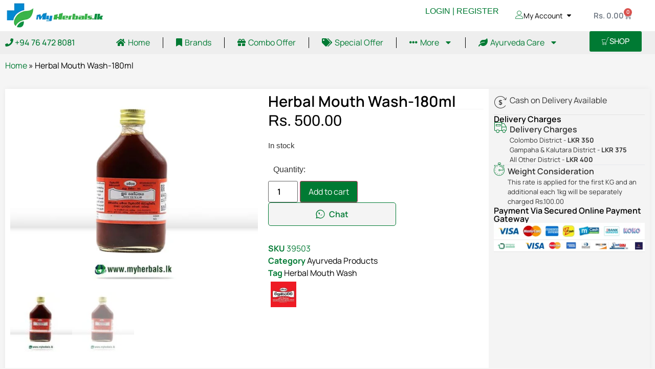

--- FILE ---
content_type: text/html; charset=UTF-8
request_url: https://myherbals.lk/product/herbal-mouth-wash-180ml/
body_size: 119306
content:
<!DOCTYPE html>
<html lang="en-US" prefix="og: https://ogp.me/ns#"> <head><meta http-equiv="Content-Type" content="text/html;charset=UTF-8"><script>document.seraph_accel_usbpb=document.createElement;seraph_accel_izrbpb={add:function(b,a=10){void 0===this.a[a]&&(this.a[a]=[]);this.a[a].push(b)},a:{}}</script> <meta name="viewport" content="width=device-width, initial-scale=1"> <link rel="profile" href="https://gmpg.org/xfn/11"> <script id="google_gtagjs-js-consent-mode-data-layer" type="o/js-lzl">
window.dataLayer = window.dataLayer || [];function gtag(){dataLayer.push(arguments);}
gtag('consent', 'default', {"ad_personalization":"denied","ad_storage":"denied","ad_user_data":"denied","analytics_storage":"denied","functionality_storage":"denied","security_storage":"denied","personalization_storage":"denied","region":["AT","BE","BG","CH","CY","CZ","DE","DK","EE","ES","FI","FR","GB","GR","HR","HU","IE","IS","IT","LI","LT","LU","LV","MT","NL","NO","PL","PT","RO","SE","SI","SK"],"wait_for_update":500});
window._googlesitekitConsentCategoryMap = {"statistics":["analytics_storage"],"marketing":["ad_storage","ad_user_data","ad_personalization"],"functional":["functionality_storage","security_storage"],"preferences":["personalization_storage"]};
window._googlesitekitConsents = {"ad_personalization":"denied","ad_storage":"denied","ad_user_data":"denied","analytics_storage":"denied","functionality_storage":"denied","security_storage":"denied","personalization_storage":"denied","region":["AT","BE","BG","CH","CY","CZ","DE","DK","EE","ES","FI","FR","GB","GR","HR","HU","IE","IS","IT","LI","LT","LU","LV","MT","NL","NO","PL","PT","RO","SE","SI","SK"],"wait_for_update":500};
</script> <title>Herbal Mouth Wash-180ml - MyHerbals.lk</title> <meta name="description" content="Herbal Mouth Wash/ ශාකසාර මුඛ සේදුම් දියරය Herbal Mouth Wash-180ml is a Product of Gampaha Wickramarachchi based on the essence of the natural herbs. දත්"> <meta name="robots" content="follow, index, max-snippet:-1, max-video-preview:-1, max-image-preview:large"> <link rel="canonical" href="https://myherbals.lk/product/herbal-mouth-wash-180ml/"> <meta property="og:locale" content="en_US"> <meta property="og:type" content="product"> <meta property="og:title" content="Herbal Mouth Wash-180ml - MyHerbals.lk"> <meta property="og:description" content="Herbal Mouth Wash/ ශාකසාර මුඛ සේදුම් දියරය Herbal Mouth Wash-180ml is a Product of Gampaha Wickramarachchi based on the essence of the natural herbs. දත්"> <meta property="og:url" content="https://myherbals.lk/product/herbal-mouth-wash-180ml/"> <meta property="og:site_name" content="My Herbals"> <meta property="og:updated_time" content="2025-11-08T17:28:08+00:00"> <meta property="og:image" content="https://myherbals.lk/wp-content/uploads/2023/05/HERBAL-MOUTH-WASH.jpg"> <meta property="og:image:secure_url" content="https://myherbals.lk/wp-content/uploads/2023/05/HERBAL-MOUTH-WASH.jpg"> <meta property="og:image:width" content="800"> <meta property="og:image:height" content="640"> <meta property="og:image:alt" content="Herbal Mouth Wash-180ml"> <meta property="og:image:type" content="image/jpeg"> <meta property="product:price:amount" content="500"> <meta property="product:price:currency" content="LKR"> <meta property="product:availability" content="instock"> <meta property="product:retailer_item_id" content="39503"> <meta name="twitter:card" content="summary_large_image"> <meta name="twitter:title" content="Herbal Mouth Wash-180ml - MyHerbals.lk"> <meta name="twitter:description" content="Herbal Mouth Wash/ ශාකසාර මුඛ සේදුම් දියරය Herbal Mouth Wash-180ml is a Product of Gampaha Wickramarachchi based on the essence of the natural herbs. දත්"> <meta name="twitter:image" content="https://myherbals.lk/wp-content/uploads/2023/05/HERBAL-MOUTH-WASH.jpg"> <meta name="twitter:label1" content="Price"> <meta name="twitter:data1" content="Rs. 500.00"> <meta name="twitter:label2" content="Availability"> <meta name="twitter:data2" content="In stock"> <script type="application/ld+json" class="rank-math-schema-pro">{"@context":"https://schema.org","@graph":[{"@type":"Organization","@id":"https://myherbals.lk/#organization","name":"My Herbals","url":"https://myherbals.lk","sameAs":["https://www.facebook.com/myherbals.lk","https://www.tiktok.com/@myherbals.lk","https://www.linkedin.com/company/myherbals-lk"],"logo":{"@type":"ImageObject","@id":"https://myherbals.lk/#logo","url":"https://myherbals.lk/wp-content/uploads/2023/05/Logo-Horizontal.png","contentUrl":"https://myherbals.lk/wp-content/uploads/2023/05/Logo-Horizontal.png","caption":"My Herbals","inLanguage":"en-US","width":"800","height":"204"},"description":"At MyHerbals.lk, we are providing you with the finest selection of Ayurveda, Healthcare, Lifestyle, Personal Care, and Vegetarian products. Based in Sri Lanka, we are proud to serve customers both locally and internationally who are seeking authentic and high-quality herbal products.","legalName":"My Herbals Pvt Ltd","numberOfEmployees":{"@type":"QuantitativeValue","minValue":"1","maxValue":"10"}},{"@type":"WebSite","@id":"https://myherbals.lk/#website","url":"https://myherbals.lk","name":"My Herbals","publisher":{"@id":"https://myherbals.lk/#organization"},"inLanguage":"en-US"},{"@type":"ImageObject","@id":"https://myherbals.lk/wp-content/uploads/2023/05/HERBAL-MOUTH-WASH.jpg","url":"https://myherbals.lk/wp-content/uploads/2023/05/HERBAL-MOUTH-WASH.jpg","width":"800","height":"640","caption":"Herbal Mouth Wash-180ml","inLanguage":"en-US"},{"@type":"BreadcrumbList","@id":"https://myherbals.lk/product/herbal-mouth-wash-180ml/#breadcrumb","itemListElement":[{"@type":"ListItem","position":"1","item":{"@id":"https://myherbals.lk","name":"Home"}},{"@type":"ListItem","position":"2","item":{"@id":"https://myherbals.lk/product/herbal-mouth-wash-180ml/","name":"Herbal Mouth Wash-180ml"}}]},{"@type":"ItemPage","@id":"https://myherbals.lk/product/herbal-mouth-wash-180ml/#webpage","url":"https://myherbals.lk/product/herbal-mouth-wash-180ml/","name":"Herbal Mouth Wash-180ml - MyHerbals.lk","datePublished":"2023-05-23T04:28:01+00:00","dateModified":"2025-11-08T17:28:08+00:00","isPartOf":{"@id":"https://myherbals.lk/#website"},"primaryImageOfPage":{"@id":"https://myherbals.lk/wp-content/uploads/2023/05/HERBAL-MOUTH-WASH.jpg"},"inLanguage":"en-US","breadcrumb":{"@id":"https://myherbals.lk/product/herbal-mouth-wash-180ml/#breadcrumb"}},{"@type":"Product","name":"Herbal Mouth Wash-180ml - MyHerbals.lk","description":"Herbal Mouth Wash-180ml is a Product of Gampaha Wickramarachchi based on the essence of the natural herbs.","sku":"39503","category":"Ayurveda Products","mainEntityOfPage":{"@id":"https://myherbals.lk/product/herbal-mouth-wash-180ml/#webpage"},"weight":{"@type":"QuantitativeValue","unitCode":"GRM","value":"250"},"image":[{"@type":"ImageObject","url":"https://myherbals.lk/wp-content/uploads/2023/05/HERBAL-MOUTH-WASH.jpg","height":"640","width":"800"},{"@type":"ImageObject","url":"https://myherbals.lk/wp-content/uploads/2023/05/HERBAL-MOUTH-WASH.jpg","height":"640","width":"800"}],"offers":{"@type":"Offer","price":"500.00","priceCurrency":"LKR","priceValidUntil":"2027-12-31","availability":"https://schema.org/InStock","itemCondition":"NewCondition","url":"https://myherbals.lk/product/herbal-mouth-wash-180ml/","seller":{"@type":"Organization","@id":"https://myherbals.lk/","name":"My Herbals","url":"https://myherbals.lk","logo":"https://myherbals.lk/wp-content/uploads/2023/05/Logo-Horizontal.png"},"priceSpecification":{"price":"500","priceCurrency":"LKR","valueAddedTaxIncluded":"false"}},"additionalProperty":[{"@type":"PropertyValue","name":"pa_size","value":"180ml"},{"@type":"PropertyValue","name":"pa_brand","value":"Gampaha Wickramarachchi"},{"@type":"PropertyValue","name":"pa_manufacturer","value":"Gampaha Wickramaratchi Siddhayurveda Ausheda (Pvt)Ltd"}],"@id":"https://myherbals.lk/product/herbal-mouth-wash-180ml/#richSnippet"}]}</script> <link rel="dns-prefetch" href="//www.googletagmanager.com"> <link rel="alternate" type="application/rss+xml" title="MyHerbals.lk » Feed" href="https://myherbals.lk/feed/"> <link rel="alternate" type="application/rss+xml" title="MyHerbals.lk » Comments Feed" href="https://myherbals.lk/comments/feed/"> <link rel="alternate" type="application/rss+xml" title="MyHerbals.lk » Herbal Mouth Wash-180ml Comments Feed" href="https://myherbals.lk/product/herbal-mouth-wash-180ml/feed/"> <link rel="alternate" title="oEmbed (JSON)" type="application/json+oembed" href="https://myherbals.lk/wp-json/oembed/1.0/embed?url=https%3A%2F%2Fmyherbals.lk%2Fproduct%2Fherbal-mouth-wash-180ml%2F"> <link rel="alternate" title="oEmbed (XML)" type="text/xml+oembed" href="https://myherbals.lk/wp-json/oembed/1.0/embed?url=https%3A%2F%2Fmyherbals.lk%2Fproduct%2Fherbal-mouth-wash-180ml%2F&amp;format=xml">                                                  <script type="o/js-lzl">
            window._nslDOMReady = (function () {
                const executedCallbacks = new Set();
            
                return function (callback) {
                    /**
                    * Third parties might dispatch DOMContentLoaded events, so we need to ensure that we only run our callback once!
                    */
                    if (executedCallbacks.has(callback)) return;
            
                    const wrappedCallback = function () {
                        if (executedCallbacks.has(callback)) return;
                        executedCallbacks.add(callback);
                        callback();
                    };
            
                    if (document.readyState === "complete" || document.readyState === "interactive") {
                        wrappedCallback();
                    } else {
                        document.addEventListener("DOMContentLoaded", wrappedCallback);
                    }
                };
            })();
        </script><script src="https://myherbals.lk/wp-includes/js/jquery/jquery.min.js?ver=3.7.1" id="jquery-core-js" type="o/js-lzl"></script> <script src="https://myherbals.lk/wp-includes/js/jquery/jquery-migrate.min.js?ver=3.4.1" id="jquery-migrate-js" type="o/js-lzl"></script> <script src="https://myherbals.lk/wp-content/plugins/woocommerce/assets/js/jquery-blockui/jquery.blockUI.min.js?ver=2.7.0-wc.10.4.3" id="wc-jquery-blockui-js" defer data-wp-strategy="defer" type="o/js-lzl"></script> <script id="wc-add-to-cart-js-extra" type="o/js-lzl">
var wc_add_to_cart_params = {"ajax_url":"/wp-admin/admin-ajax.php","wc_ajax_url":"/?wc-ajax=%%endpoint%%","i18n_view_cart":"View cart","cart_url":"https://myherbals.lk/cart/","is_cart":"","cart_redirect_after_add":"yes"};
//# sourceURL=wc-add-to-cart-js-extra
</script> <script src="https://myherbals.lk/wp-content/plugins/woocommerce/assets/js/frontend/add-to-cart.min.js?ver=10.4.3" id="wc-add-to-cart-js" defer data-wp-strategy="defer" type="o/js-lzl"></script> <script src="https://myherbals.lk/wp-content/plugins/woocommerce/assets/js/zoom/jquery.zoom.min.js?ver=1.7.21-wc.10.4.3" id="wc-zoom-js" defer data-wp-strategy="defer" type="o/js-lzl"></script> <script src="https://myherbals.lk/wp-content/plugins/woocommerce/assets/js/flexslider/jquery.flexslider.min.js?ver=2.7.2-wc.10.4.3" id="wc-flexslider-js" defer data-wp-strategy="defer" type="o/js-lzl"></script> <script src="https://myherbals.lk/wp-content/plugins/woocommerce/assets/js/photoswipe/photoswipe.min.js?ver=4.1.1-wc.10.4.3" id="wc-photoswipe-js" defer data-wp-strategy="defer" type="o/js-lzl"></script> <script src="https://myherbals.lk/wp-content/plugins/woocommerce/assets/js/photoswipe/photoswipe-ui-default.min.js?ver=4.1.1-wc.10.4.3" id="wc-photoswipe-ui-default-js" defer data-wp-strategy="defer" type="o/js-lzl"></script> <script id="wc-single-product-js-extra" type="o/js-lzl">
var wc_single_product_params = {"i18n_required_rating_text":"Please select a rating","i18n_rating_options":["1 of 5 stars","2 of 5 stars","3 of 5 stars","4 of 5 stars","5 of 5 stars"],"i18n_product_gallery_trigger_text":"View full-screen image gallery","review_rating_required":"yes","flexslider":{"rtl":false,"animation":"slide","smoothHeight":true,"directionNav":false,"controlNav":"thumbnails","slideshow":false,"animationSpeed":500,"animationLoop":false,"allowOneSlide":false},"zoom_enabled":"1","zoom_options":[],"photoswipe_enabled":"1","photoswipe_options":{"shareEl":false,"closeOnScroll":false,"history":false,"hideAnimationDuration":0,"showAnimationDuration":0},"flexslider_enabled":"1"};
//# sourceURL=wc-single-product-js-extra
</script> <script src="https://myherbals.lk/wp-content/plugins/woocommerce/assets/js/frontend/single-product.min.js?ver=10.4.3" id="wc-single-product-js" defer data-wp-strategy="defer" type="o/js-lzl"></script> <script src="https://myherbals.lk/wp-content/plugins/woocommerce/assets/js/js-cookie/js.cookie.min.js?ver=2.1.4-wc.10.4.3" id="wc-js-cookie-js" defer data-wp-strategy="defer" type="o/js-lzl"></script> <script id="woocommerce-js-extra" type="o/js-lzl">
var woocommerce_params = {"ajax_url":"/wp-admin/admin-ajax.php","wc_ajax_url":"/?wc-ajax=%%endpoint%%","i18n_password_show":"Show password","i18n_password_hide":"Hide password"};
//# sourceURL=woocommerce-js-extra
</script> <script src="https://myherbals.lk/wp-content/plugins/woocommerce/assets/js/frontend/woocommerce.min.js?ver=10.4.3" id="woocommerce-js" defer data-wp-strategy="defer" type="o/js-lzl"></script> <script src="https://myherbals.lk/wp-content/plugins/elementor/assets/lib/font-awesome/js/v4-shims.min.js?ver=3.34.2" id="font-awesome-4-shim-js" type="o/js-lzl"></script> <script src="https://www.googletagmanager.com/gtag/js?id=GT-TX5QHD5" id="google_gtagjs-js" async type="o/js-lzl"></script> <script id="google_gtagjs-js-after" type="o/js-lzl">
window.dataLayer = window.dataLayer || [];function gtag(){dataLayer.push(arguments);}
gtag("set","linker",{"domains":["myherbals.lk"]});
gtag("js", new Date());
gtag("set", "developer_id.dZTNiMT", true);
gtag("config", "GT-TX5QHD5", {"googlesitekit_post_type":"product"});
//# sourceURL=google_gtagjs-js-after
</script> <link rel="https://api.w.org/" href="https://myherbals.lk/wp-json/"><link rel="alternate" title="JSON" type="application/json" href="https://myherbals.lk/wp-json/wp/v2/product/901"><link rel="EditURI" type="application/rsd+xml" title="RSD" href="https://myherbals.lk/xmlrpc.php?rsd"> <meta name="generator" content="WordPress 6.9"> <link rel="shortlink" href="https://myherbals.lk/?p=901"> <meta name="generator" content="Site Kit by Google 1.170.0"><script src="https://www.google.com/recaptcha/api.js" async defer type="o/js-lzl"></script> <noscript><style>.woocommerce-product-gallery{opacity:1!important}</style><style></style></noscript> <meta name="generator" content="Elementor 3.34.2; features: e_font_icon_svg, additional_custom_breakpoints; settings: css_print_method-external, google_font-enabled, font_display-swap"> <meta name="theme-color" content="#F5F5F5"> <link rel="icon" href="https://myherbals.lk/wp-content/uploads/2023/05/Logo-Favicon-e1685576588471-80x80.png" sizes="32x32"> <link rel="icon" href="https://myherbals.lk/wp-content/uploads/2023/05/Logo-Favicon-300x300.png" sizes="192x192"> <link rel="apple-touch-icon" href="https://myherbals.lk/wp-content/uploads/2023/05/Logo-Favicon-300x300.png"> <meta name="msapplication-TileImage" content="https://myherbals.lk/wp-content/uploads/2023/05/Logo-Favicon-300x300.png">   <noscript><style>.lzl{display:none!important;}</style></noscript><style>img.lzl,img.lzl-ing{opacity:0.01;}img.lzl-ed{transition:opacity .25s ease-in-out;}</style><style id="wp-img-auto-sizes-contain-inline-css">img:is([sizes=auto i],[sizes^="auto," i]){contain-intrinsic-size:3000px 1500px}</style><style id="font-awesome-css-crit" media="all">@font-face{font-family:"FontAwesome";src:url("/wp-content/plugins/brands-for-woocommerce/berocket/assets/css/../fonts/fontawesome-webfont.woff2?v=4.7.0") format("woff2"),url("/wp-content/plugins/brands-for-woocommerce/berocket/assets/css/../fonts/fontawesome-webfont.woff?v=4.7.0") format("woff"),url("/wp-content/plugins/brands-for-woocommerce/berocket/assets/css/../fonts/fontawesome-webfont.ttf?v=4.7.0") format("truetype");font-weight:400;font-style:normal;font-display:swap}.fa{display:inline-block;font:normal normal normal 14px/1 FontAwesome;font-size:inherit;text-rendering:auto;-webkit-font-smoothing:antialiased;-moz-osx-font-smoothing:grayscale}@-webkit-keyframes fa-spin{0%{-webkit-transform:rotate(0deg);transform:rotate(0deg)}100%{-webkit-transform:rotate(359deg);transform:rotate(359deg)}}@keyframes fa-spin{0%{-webkit-transform:rotate(0deg);transform:rotate(0deg)}100%{-webkit-transform:rotate(359deg);transform:rotate(359deg)}}.fa-home:before{content:""}.fa-tags:before{content:""}.fa-bookmark:before{content:""}.fa-gift:before{content:""}.fa-leaf:before{content:""}.fa-phone:before{content:""}.fa-group:before,.fa-users:before{content:""}.fa-envelope:before{content:""}.fa-stethoscope:before{content:""}.fa-medkit:before{content:""}.fa-rocket:before{content:""}.fa-ellipsis-h:before{content:""}.fa-newspaper-o:before{content:""}.fa-heartbeat:before{content:""}.fa-user-circle:before{content:""}</style><link rel="stylesheet/lzl-nc" id="font-awesome-css" href="https://myherbals.lk/wp-content/cache/seraphinite-accelerator/s/m/d/css/b1391e507a4b06e8089b2faf1b7e2dbc.6d66.css" media="all"><noscript lzl=""><link rel="stylesheet" href="https://myherbals.lk/wp-content/cache/seraphinite-accelerator/s/m/d/css/b1391e507a4b06e8089b2faf1b7e2dbc.6d66.css" media="all"></noscript><style id="berocket_product_brand_style-css-crit" media="all">.berocket_brand_post_image_name{margin:0 2px}.berocket_brand_post_image,ul.products li.product img.berocket_brand_post_image{display:inline-block;margin:5px;width:35%}.berocket_brand_description{clear:both;max-width:100%;margin:1em 0;overflow:auto;text-align:justify}.berocket_brand_description img{box-sizing:border-box;padding:1%}.berocket_brand_list{clear:both;overflow:auto}</style><link rel="stylesheet/lzl-nc" id="berocket_product_brand_style-css" href="https://myherbals.lk/wp-content/cache/seraphinite-accelerator/s/m/d/css/1ec60317572d284ee996ccf50e89b146.dd8.css" media="all"><noscript lzl=""><link rel="stylesheet" href="https://myherbals.lk/wp-content/cache/seraphinite-accelerator/s/m/d/css/1ec60317572d284ee996ccf50e89b146.dd8.css" media="all"></noscript><style id="wp-block-library-css-crit" media="all">@charset "UTF-8";.wp-block-button[style*=text-decoration] .wp-block-button__link{text-decoration:inherit}.wp-block-buttons[style*=text-decoration] .wp-block-button,.wp-block-buttons[style*=text-decoration] .wp-block-button__link{text-decoration:inherit}@media (min-width:782px){.wp-block-columns:not(.is-not-stacked-on-mobile)>.wp-block-column[style*=flex-basis]{flex-grow:0}}.wp-block-columns.is-not-stacked-on-mobile>.wp-block-column[style*=flex-basis]{flex-grow:0}h1.has-text-align-left[style*=writing-mode]:where([style*=vertical-lr]),h1.has-text-align-right[style*=writing-mode]:where([style*=vertical-rl]),h2.has-text-align-left[style*=writing-mode]:where([style*=vertical-lr]),h2.has-text-align-right[style*=writing-mode]:where([style*=vertical-rl]),h3.has-text-align-left[style*=writing-mode]:where([style*=vertical-lr]),h3.has-text-align-right[style*=writing-mode]:where([style*=vertical-rl]),h4.has-text-align-left[style*=writing-mode]:where([style*=vertical-lr]),h4.has-text-align-right[style*=writing-mode]:where([style*=vertical-rl]),h5.has-text-align-left[style*=writing-mode]:where([style*=vertical-lr]),h5.has-text-align-right[style*=writing-mode]:where([style*=vertical-rl]),h6.has-text-align-left[style*=writing-mode]:where([style*=vertical-lr]),h6.has-text-align-right[style*=writing-mode]:where([style*=vertical-rl]){rotate:180deg}.wp-block-image[style*=border-radius] img,.wp-block-image[style*=border-radius]>a{border-radius:inherit}@keyframes show-content-image{0%{visibility:hidden}99%{visibility:hidden}to{visibility:visible}}@keyframes turn-on-visibility{0%{opacity:0}to{opacity:1}}@keyframes turn-off-visibility{0%{opacity:1;visibility:visible}99%{opacity:0;visibility:visible}to{opacity:0;visibility:hidden}}@keyframes lightbox-zoom-in{0%{transform:translate(calc(( -100vw + var(--wp--lightbox-scrollbar-width) ) / 2 + var(--wp--lightbox-initial-left-position)),calc(-50vh + var(--wp--lightbox-initial-top-position))) scale(var(--wp--lightbox-scale))}to{transform:translate(-50%,-50%) scale(1)}}@keyframes lightbox-zoom-out{0%{transform:translate(-50%,-50%) scale(1);visibility:visible}99%{visibility:visible}to{transform:translate(calc(( -100vw + var(--wp--lightbox-scrollbar-width) ) / 2 + var(--wp--lightbox-initial-left-position)),calc(-50vh + var(--wp--lightbox-initial-top-position))) scale(var(--wp--lightbox-scale));visibility:hidden}}:where(.wp-block-latest-comments:not([style*=line-height] .wp-block-latest-comments__comment)){line-height:1.1}:where(.wp-block-latest-comments:not([style*=line-height] .wp-block-latest-comments__comment-excerpt p)){line-height:1.8}.has-dates :where(.wp-block-latest-comments:not([style*=line-height])),.has-excerpts :where(.wp-block-latest-comments:not([style*=line-height])){line-height:1.5}.wp-block-latest-comments[class*=-font-size] a,.wp-block-latest-comments[style*=font-size] a{font-size:inherit}ol,ul{box-sizing:border-box}.wp-block-navigation .wp-block-navigation__submenu-icon svg{display:inline-block;stroke:currentColor;height:inherit;margin-top:.075em;width:inherit}@media (min-width:782px){.wp-block-navigation .has-child .wp-block-navigation__submenu-container .wp-block-navigation__submenu-icon svg{transform:rotate(-90deg)}}.wp-block-navigation-submenu .wp-block-navigation__submenu-icon svg{stroke:currentColor}@keyframes overlay-menu__fade-in-animation{0%{opacity:0;transform:translateY(.5em)}to{opacity:1;transform:translateY(0)}}.wp-block-navigation__responsive-container-close svg,.wp-block-navigation__responsive-container-open svg{fill:currentColor;display:block;height:24px;pointer-events:none;width:24px}p.has-text-align-left[style*="writing-mode:vertical-lr"],p.has-text-align-right[style*="writing-mode:vertical-rl"]{rotate:180deg}.wp-block-post-comments-form[style*=font-weight] :where(.comment-reply-title){font-weight:inherit}.wp-block-post-comments-form[style*=font-family] :where(.comment-reply-title){font-family:inherit}.wp-block-post-comments-form[class*=-font-size] :where(.comment-reply-title),.wp-block-post-comments-form[style*=font-size] :where(.comment-reply-title){font-size:inherit}.wp-block-post-comments-form[style*=line-height] :where(.comment-reply-title){line-height:inherit}.wp-block-post-comments-form[style*=font-style] :where(.comment-reply-title){font-style:inherit}.wp-block-post-comments-form[style*=letter-spacing] :where(.comment-reply-title){letter-spacing:inherit}.wp-block-post-navigation-link.has-text-align-left[style*="writing-mode: vertical-lr"],.wp-block-post-navigation-link.has-text-align-right[style*="writing-mode: vertical-rl"]{rotate:180deg}.wp-block-read-more:where(:not([style*=text-decoration])){text-decoration:none}.wp-block-read-more:where(:not([style*=text-decoration])):active,.wp-block-read-more:where(:not([style*=text-decoration])):focus{text-decoration:none}.wp-block-search__button svg{height:1.25em;min-height:24px;min-width:24px;width:1.25em;fill:currentColor;vertical-align:text-bottom}.wp-block-social-links .wp-social-link svg{height:1em;width:1em}.wp-block-social-links .wp-block-social-link.wp-social-link .wp-block-social-link-anchor,.wp-block-social-links .wp-block-social-link.wp-social-link .wp-block-social-link-anchor svg,.wp-block-social-links .wp-block-social-link.wp-social-link .wp-block-social-link-anchor:active,.wp-block-social-links .wp-block-social-link.wp-social-link .wp-block-social-link-anchor:hover,.wp-block-social-links .wp-block-social-link.wp-social-link .wp-block-social-link-anchor:visited{color:currentColor;fill:currentColor}:where(.wp-block-social-links.is-style-logos-only) .wp-social-link svg{height:1.25em;width:1.25em}.wp-block-table table[style*=border-top-color] tr:first-child,.wp-block-table table[style*=border-top-color] tr:first-child td,.wp-block-table table[style*=border-top-color] tr:first-child th,.wp-block-table table[style*=border-top-color]>*,.wp-block-table table[style*=border-top-color]>* td,.wp-block-table table[style*=border-top-color]>* th{border-top-color:inherit}.wp-block-table table[style*=border-top-color] tr:not(:first-child){border-top-color:initial}.wp-block-table table[style*=border-right-color] td:last-child,.wp-block-table table[style*=border-right-color] th,.wp-block-table table[style*=border-right-color] tr,.wp-block-table table[style*=border-right-color]>*{border-right-color:inherit}.wp-block-table table[style*=border-bottom-color] tr:last-child,.wp-block-table table[style*=border-bottom-color] tr:last-child td,.wp-block-table table[style*=border-bottom-color] tr:last-child th,.wp-block-table table[style*=border-bottom-color]>*,.wp-block-table table[style*=border-bottom-color]>* td,.wp-block-table table[style*=border-bottom-color]>* th{border-bottom-color:inherit}.wp-block-table table[style*=border-bottom-color] tr:not(:last-child){border-bottom-color:initial}.wp-block-table table[style*=border-left-color] td:first-child,.wp-block-table table[style*=border-left-color] th,.wp-block-table table[style*=border-left-color] tr,.wp-block-table table[style*=border-left-color]>*{border-left-color:inherit}.wp-block-table table[style*=border-style] td,.wp-block-table table[style*=border-style] th,.wp-block-table table[style*=border-style] tr,.wp-block-table table[style*=border-style]>*{border-style:inherit}.wp-block-table table[style*=border-width] td,.wp-block-table table[style*=border-width] th,.wp-block-table table[style*=border-width] tr,.wp-block-table table[style*=border-width]>*{border-style:inherit;border-width:inherit}:root{--wp-block-synced-color:#7a00df;--wp-block-synced-color--rgb:122,0,223;--wp-bound-block-color:var(--wp-block-synced-color);--wp-editor-canvas-background:#ddd;--wp-admin-theme-color:#007cba;--wp-admin-theme-color--rgb:0,124,186;--wp-admin-theme-color-darker-10:#006ba1;--wp-admin-theme-color-darker-10--rgb:0,107,160.5;--wp-admin-theme-color-darker-20:#005a87;--wp-admin-theme-color-darker-20--rgb:0,90,135;--wp-admin-border-width-focus:2px}@media (min-resolution:192dpi){:root{--wp-admin-border-width-focus:1.5px}}:root{--wp--preset--font-size--normal:16px;--wp--preset--font-size--huge:42px}#end-resizable-editor-section{display:none}.screen-reader-text{border:0;clip-path:inset(50%);height:1px;margin:-1px;overflow:hidden;padding:0;position:absolute;width:1px;word-wrap:normal!important}.screen-reader-text:focus{background-color:#ddd;clip-path:none;color:#444;display:block;font-size:1em;height:auto;left:5px;line-height:normal;padding:15px 23px 14px;text-decoration:none;top:5px;width:auto;z-index:100000}html :where([style*=border-top-color]){border-top-style:solid}html :where([style*=border-right-color]){border-right-style:solid}html :where([style*=border-bottom-color]){border-bottom-style:solid}html :where([style*=border-left-color]){border-left-style:solid}html :where([style*=border-width]){border-style:solid}html :where([style*=border-top-width]){border-top-style:solid}html :where([style*=border-right-width]){border-right-style:solid}html :where([style*=border-bottom-width]){border-bottom-style:solid}html :where([style*=border-left-width]){border-left-style:solid}html :where(img[class*=wp-image-]){height:auto;max-width:100%}:where(figure){margin:0 0 1em}</style><link rel="stylesheet/lzl-nc" id="wp-block-library-css" href="https://myherbals.lk/wp-content/cache/seraphinite-accelerator/s/m/d/css/ed1148d9d3f36a2c66d5e19583accc53.1afcf.css" media="all"><noscript lzl=""><link rel="stylesheet" href="https://myherbals.lk/wp-content/cache/seraphinite-accelerator/s/m/d/css/ed1148d9d3f36a2c66d5e19583accc53.1afcf.css" media="all"></noscript><style id="global-styles-inline-css">:root{--wp--preset--aspect-ratio--square:1;--wp--preset--aspect-ratio--4-3:4/3;--wp--preset--aspect-ratio--3-4:3/4;--wp--preset--aspect-ratio--3-2:3/2;--wp--preset--aspect-ratio--2-3:2/3;--wp--preset--aspect-ratio--16-9:16/9;--wp--preset--aspect-ratio--9-16:9/16;--wp--preset--color--black:#000;--wp--preset--color--cyan-bluish-gray:#abb8c3;--wp--preset--color--white:#fff;--wp--preset--color--pale-pink:#f78da7;--wp--preset--color--vivid-red:#cf2e2e;--wp--preset--color--luminous-vivid-orange:#ff6900;--wp--preset--color--luminous-vivid-amber:#fcb900;--wp--preset--color--light-green-cyan:#7bdcb5;--wp--preset--color--vivid-green-cyan:#00d084;--wp--preset--color--pale-cyan-blue:#8ed1fc;--wp--preset--color--vivid-cyan-blue:#0693e3;--wp--preset--color--vivid-purple:#9b51e0;--wp--preset--gradient--vivid-cyan-blue-to-vivid-purple:linear-gradient(135deg,#0693e3 0%,#9b51e0 100%);--wp--preset--gradient--light-green-cyan-to-vivid-green-cyan:linear-gradient(135deg,#7adcb4 0%,#00d082 100%);--wp--preset--gradient--luminous-vivid-amber-to-luminous-vivid-orange:linear-gradient(135deg,#fcb900 0%,#ff6900 100%);--wp--preset--gradient--luminous-vivid-orange-to-vivid-red:linear-gradient(135deg,#ff6900 0%,#cf2e2e 100%);--wp--preset--gradient--very-light-gray-to-cyan-bluish-gray:linear-gradient(135deg,#eee 0%,#a9b8c3 100%);--wp--preset--gradient--cool-to-warm-spectrum:linear-gradient(135deg,#4aeadc 0%,#9778d1 20%,#cf2aba 40%,#ee2c82 60%,#fb6962 80%,#fef84c 100%);--wp--preset--gradient--blush-light-purple:linear-gradient(135deg,#ffceec 0%,#9896f0 100%);--wp--preset--gradient--blush-bordeaux:linear-gradient(135deg,#fecda5 0%,#fe2d2d 50%,#6b003e 100%);--wp--preset--gradient--luminous-dusk:linear-gradient(135deg,#ffcb70 0%,#c751c0 50%,#4158d0 100%);--wp--preset--gradient--pale-ocean:linear-gradient(135deg,#fff5cb 0%,#b6e3d4 50%,#33a7b5 100%);--wp--preset--gradient--electric-grass:linear-gradient(135deg,#caf880 0%,#71ce7e 100%);--wp--preset--gradient--midnight:linear-gradient(135deg,#020381 0%,#2874fc 100%);--wp--preset--font-size--small:13px;--wp--preset--font-size--medium:20px;--wp--preset--font-size--large:36px;--wp--preset--font-size--x-large:42px;--wp--preset--spacing--20:.44rem;--wp--preset--spacing--30:.67rem;--wp--preset--spacing--40:1rem;--wp--preset--spacing--50:1.5rem;--wp--preset--spacing--60:2.25rem;--wp--preset--spacing--70:3.38rem;--wp--preset--spacing--80:5.06rem;--wp--preset--shadow--natural:6px 6px 9px rgba(0,0,0,.2);--wp--preset--shadow--deep:12px 12px 50px rgba(0,0,0,.4);--wp--preset--shadow--sharp:6px 6px 0px rgba(0,0,0,.2);--wp--preset--shadow--outlined:6px 6px 0px -3px #fff,6px 6px #000;--wp--preset--shadow--crisp:6px 6px 0px #000}:root{--wp--style--global--content-size:800px;--wp--style--global--wide-size:1200px}:where(body){margin:0}:root{--wp--style--block-gap:24px}body{padding-top:0;padding-right:0;padding-bottom:0;padding-left:0}a:where(:not(.wp-element-button)){text-decoration:underline}</style><link id="global-styles-inline-css-nonCrit" rel="stylesheet/lzl-nc" href="/wp-content/cache/seraphinite-accelerator/s/m/d/css/841137963888e5cb5d7160731457de6a.1d38.css"><noscript lzl=""><link rel="stylesheet" href="/wp-content/cache/seraphinite-accelerator/s/m/d/css/841137963888e5cb5d7160731457de6a.1d38.css"></noscript><style id="payhere-ipg_checkout-css-crit" media="all">#show_payhere_charge_now{margin-right:15px}</style><link rel="stylesheet/lzl-nc" id="payhere-ipg_checkout-css" href="https://myherbals.lk/wp-content/cache/seraphinite-accelerator/s/m/d/css/23d45e46b241e8ae4466e273fae8ba1c.382.css" media="all"><noscript lzl=""><link rel="stylesheet" href="https://myherbals.lk/wp-content/cache/seraphinite-accelerator/s/m/d/css/23d45e46b241e8ae4466e273fae8ba1c.382.css" media="all"></noscript><link rel="stylesheet/lzl-nc" id="payhere-ipg-css" href="https://myherbals.lk/wp-content/cache/seraphinite-accelerator/s/m/d/css/0d854c564b242900c8b31fbc62d2b241.169.css" media="all"><noscript lzl=""><link rel="stylesheet" href="https://myherbals.lk/wp-content/cache/seraphinite-accelerator/s/m/d/css/0d854c564b242900c8b31fbc62d2b241.169.css" media="all"></noscript><style id="photoswipe-css-crit" media="all">button.pswp__button{box-shadow:none!important;background-image:url("[data-uri]")!important}button.pswp__button,button.pswp__button--arrow--left::before,button.pswp__button--arrow--right::before,button.pswp__button:hover{background-color:transparent!important}button.pswp__button--arrow--left,button.pswp__button--arrow--left:hover,button.pswp__button--arrow--right,button.pswp__button--arrow--right:hover{background-image:none!important}button.pswp__button--close:hover{background-position:0 -44px}button.pswp__button--zoom:hover{background-position:-88px 0}.pswp{display:none;position:absolute;width:100%;height:100%;left:0;top:0;overflow:hidden;-ms-touch-action:none;touch-action:none;z-index:1500;-webkit-text-size-adjust:100%;-webkit-backface-visibility:hidden;outline:0}.pswp *{-webkit-box-sizing:border-box;box-sizing:border-box}.pswp img{max-width:none}.pswp__bg{position:absolute;left:0;top:0;width:100%;height:100%;background:#000;opacity:0;-webkit-transform:translateZ(0);transform:translateZ(0);-webkit-backface-visibility:hidden;will-change:opacity}.pswp__scroll-wrap{position:absolute;left:0;top:0;width:100%;height:100%;overflow:hidden}.pswp__container,.pswp__zoom-wrap{-ms-touch-action:none;touch-action:none;position:absolute;left:0;right:0;top:0;bottom:0}.pswp__container,.pswp__img{-webkit-user-select:none;-moz-user-select:none;-ms-user-select:none;user-select:none;-webkit-tap-highlight-color:transparent;-webkit-touch-callout:none}.pswp__bg{will-change:opacity;-webkit-transition:opacity 333ms cubic-bezier(.4,0,.22,1);transition:opacity 333ms cubic-bezier(.4,0,.22,1)}.pswp__container,.pswp__zoom-wrap{-webkit-backface-visibility:hidden}.pswp__item{position:absolute;left:0;right:0;top:0;bottom:0;overflow:hidden}</style><link rel="stylesheet/lzl-nc" id="photoswipe-css" href="https://myherbals.lk/wp-content/cache/seraphinite-accelerator/s/m/d/css/4047e108aa2674280272005a65e76844.5b4.css" media="all"><noscript lzl=""><link rel="stylesheet" href="https://myherbals.lk/wp-content/cache/seraphinite-accelerator/s/m/d/css/4047e108aa2674280272005a65e76844.5b4.css" media="all"></noscript><style id="photoswipe-default-skin-css-crit" media="all">.pswp__button{width:44px;height:44px;position:relative;background:0 0;cursor:pointer;overflow:visible;-webkit-appearance:none;display:block;border:0;padding:0;margin:0;float:left;opacity:.75;-webkit-transition:opacity .2s;transition:opacity .2s;-webkit-box-shadow:none;box-shadow:none}.pswp__button:focus,.pswp__button:hover{opacity:1}.pswp__button:active{outline:0;opacity:.9}.pswp__button::-moz-focus-inner{padding:0;border:0}.pswp__button,.pswp__button--arrow--left:before,.pswp__button--arrow--right:before{background:url("[data-uri]") 0 0 no-repeat;background-size:264px 88px;width:44px;height:44px}.pswp__button--close{background-position:0 -44px}.pswp__button--share{background-position:-44px -44px}.pswp__button--fs{display:none}.pswp__button--zoom{display:none;background-position:-88px 0}.pswp__button--arrow--left,.pswp__button--arrow--right{background:0 0;top:50%;margin-top:-50px;width:70px;height:100px;position:absolute}.pswp__button--arrow--left{left:0}.pswp__button--arrow--right{right:0}.pswp__button--arrow--left:before,.pswp__button--arrow--right:before{content:"";top:35px;background-color:rgba(0,0,0,.3);height:30px;width:32px;position:absolute}.pswp__button--arrow--left:before{left:6px;background-position:-138px -44px}.pswp__button--arrow--right:before{right:6px;background-position:-94px -44px}.pswp__counter,.pswp__share-modal{-webkit-user-select:none;-moz-user-select:none;-ms-user-select:none;user-select:none}.pswp__share-modal{display:block;background:rgba(0,0,0,.5);width:100%;height:100%;top:0;left:0;padding:10px;position:absolute;z-index:1600;opacity:0;-webkit-transition:opacity .25s ease-out;transition:opacity .25s ease-out;-webkit-backface-visibility:hidden;will-change:opacity}.pswp__share-modal--hidden{display:none}.pswp__share-tooltip{z-index:1620;position:absolute;background:#fff;top:56px;border-radius:2px;display:block;width:auto;right:44px;-webkit-box-shadow:0 2px 5px rgba(0,0,0,.25);box-shadow:0 2px 5px rgba(0,0,0,.25);-webkit-transform:translateY(6px);-ms-transform:translateY(6px);transform:translateY(6px);-webkit-transition:-webkit-transform .25s;transition:transform .25s;-webkit-backface-visibility:hidden;will-change:transform}.pswp__share-tooltip a{display:block;padding:8px 12px;color:#000;text-decoration:none;font-size:14px;line-height:18px}.pswp__share-tooltip a:hover{text-decoration:none;color:#000}.pswp__share-tooltip a:first-child{border-radius:2px 2px 0 0}.pswp__share-tooltip a:last-child{border-radius:0 0 2px 2px}.pswp__counter{position:relative;left:0;top:0;height:44px;font-size:13px;line-height:44px;color:#fff;opacity:.75;padding:0 10px;margin-inline-end:auto}.pswp__caption{position:absolute;left:0;bottom:0;width:100%;min-height:44px}.pswp__caption small{font-size:11px;color:#bbb}.pswp__caption__center{text-align:left;max-width:420px;margin:0 auto;font-size:13px;padding:10px;line-height:20px;color:#ccc}.pswp__preloader{width:44px;height:44px;position:absolute;top:0;left:50%;margin-left:-22px;opacity:0;-webkit-transition:opacity .25s ease-out;transition:opacity .25s ease-out;will-change:opacity;direction:ltr}.pswp__preloader__icn{width:20px;height:20px;margin:12px}@media screen and (max-width:1024px){.pswp__preloader{position:relative;left:auto;top:auto;margin:0;float:right}}@-webkit-keyframes clockwise{0%{-webkit-transform:rotate(0);transform:rotate(0)}100%{-webkit-transform:rotate(360deg);transform:rotate(360deg)}}@keyframes clockwise{0%{-webkit-transform:rotate(0);transform:rotate(0)}100%{-webkit-transform:rotate(360deg);transform:rotate(360deg)}}@-webkit-keyframes donut-rotate{0%{-webkit-transform:rotate(0);transform:rotate(0)}50%{-webkit-transform:rotate(-140deg);transform:rotate(-140deg)}100%{-webkit-transform:rotate(0);transform:rotate(0)}}@keyframes donut-rotate{0%{-webkit-transform:rotate(0);transform:rotate(0)}50%{-webkit-transform:rotate(-140deg);transform:rotate(-140deg)}100%{-webkit-transform:rotate(0);transform:rotate(0)}}.pswp__ui{-webkit-font-smoothing:auto;visibility:visible;opacity:1;z-index:1550}.pswp__top-bar{position:absolute;left:0;top:0;height:44px;width:100%;display:flex;justify-content:flex-end}.pswp--has_mouse .pswp__button--arrow--left,.pswp--has_mouse .pswp__button--arrow--right,.pswp__caption,.pswp__top-bar{-webkit-backface-visibility:hidden;will-change:opacity;-webkit-transition:opacity 333ms cubic-bezier(.4,0,.22,1);transition:opacity 333ms cubic-bezier(.4,0,.22,1)}.pswp__caption,.pswp__top-bar{background-color:rgba(0,0,0,.5)}.pswp__ui--hidden .pswp__button--arrow--left,.pswp__ui--hidden .pswp__button--arrow--right,.pswp__ui--hidden .pswp__caption,.pswp__ui--hidden .pswp__top-bar{opacity:.001}</style><link rel="stylesheet/lzl-nc" id="photoswipe-default-skin-css" href="https://myherbals.lk/wp-content/cache/seraphinite-accelerator/s/m/d/css/b11e3bcc76d8307c8ee8afac05b00d6d.1444.css" media="all"><noscript lzl=""><link rel="stylesheet" href="https://myherbals.lk/wp-content/cache/seraphinite-accelerator/s/m/d/css/b11e3bcc76d8307c8ee8afac05b00d6d.1444.css" media="all"></noscript><style id="woocommerce-layout-css-crit" media="all">:root{--woocommerce:#720eec;--wc-green:#7ad03a;--wc-red:#a00;--wc-orange:#ffba00;--wc-blue:#2ea2cc;--wc-primary:#720eec;--wc-primary-text:#fcfbfe;--wc-secondary:#e9e6ed;--wc-secondary-text:#515151;--wc-highlight:#958e09;--wc-highligh-text:white;--wc-content-bg:#fff;--wc-subtext:#767676;--wc-form-border-color:rgba(32,7,7,.8);--wc-form-border-radius:4px;--wc-form-border-width:1px}.woocommerce img,.woocommerce-page img{height:auto;max-width:100%}.woocommerce #content div.product div.images,.woocommerce div.product div.images,.woocommerce-page #content div.product div.images,.woocommerce-page div.product div.images{float:left;width:48%}.woocommerce ul.products,.woocommerce-page ul.products{clear:both}.woocommerce ul.products::after,.woocommerce ul.products::before,.woocommerce-page ul.products::after,.woocommerce-page ul.products::before{content:" ";display:table}.woocommerce ul.products::after,.woocommerce-page ul.products::after{clear:both}.woocommerce ul.products li.product,.woocommerce-page ul.products li.product{float:left;margin:0 3.8% 2.992em 0;padding:0;position:relative;width:22.05%;margin-left:0}.woocommerce ul.products li.first,.woocommerce-page ul.products li.first{clear:both}.woocommerce ul.products li.last,.woocommerce-page ul.products li.last{margin-right:0}.woocommerce ul.products.columns-1 li.product,.woocommerce-page ul.products.columns-1 li.product{width:100%;margin-right:0}.woocommerce ul.products.columns-2 li.product,.woocommerce-page ul.products.columns-2 li.product{width:48%}.woocommerce ul.products.columns-3 li.product,.woocommerce-page ul.products.columns-3 li.product{width:30.75%}.woocommerce ul.products.columns-5 li.product,.woocommerce-page ul.products.columns-5 li.product{width:16.95%}.woocommerce ul.products.columns-6 li.product,.woocommerce-page ul.products.columns-6 li.product{width:13.5%}.woocommerce #payment #place_order,.woocommerce-page #payment #place_order{float:right}</style><link rel="stylesheet/lzl-nc" id="woocommerce-layout-css" href="https://myherbals.lk/wp-content/cache/seraphinite-accelerator/s/m/d/css/72c6128c57355c997cd5381973bced29.457c.css" media="all"><noscript lzl=""><link rel="stylesheet" href="https://myherbals.lk/wp-content/cache/seraphinite-accelerator/s/m/d/css/72c6128c57355c997cd5381973bced29.457c.css" media="all"></noscript><style id="woocommerce-smallscreen-css-crit" media="only screen and (max-width: 768px)">:root{--woocommerce:#720eec;--wc-green:#7ad03a;--wc-red:#a00;--wc-orange:#ffba00;--wc-blue:#2ea2cc;--wc-primary:#720eec;--wc-primary-text:#fcfbfe;--wc-secondary:#e9e6ed;--wc-secondary-text:#515151;--wc-highlight:#958e09;--wc-highligh-text:white;--wc-content-bg:#fff;--wc-subtext:#767676;--wc-form-border-color:rgba(32,7,7,.8);--wc-form-border-radius:4px;--wc-form-border-width:1px}.woocommerce ul.products[class*=columns-] li.product,.woocommerce-page ul.products[class*=columns-] li.product{width:48%;float:left;clear:both;margin:0 0 2.992em}.woocommerce ul.products[class*=columns-] li.product:nth-child(2n),.woocommerce-page ul.products[class*=columns-] li.product:nth-child(2n){float:right;clear:none!important}.woocommerce #content div.product div.images,.woocommerce #content div.product div.summary,.woocommerce div.product div.images,.woocommerce div.product div.summary,.woocommerce-page #content div.product div.images,.woocommerce-page #content div.product div.summary,.woocommerce-page div.product div.images,.woocommerce-page div.product div.summary{float:none;width:100%}.woocommerce #payment #place_order,.woocommerce-page #payment #place_order{float:none;width:100%;box-sizing:border-box;margin-bottom:1em}</style><link rel="stylesheet/lzl-nc" id="woocommerce-smallscreen-css" href="https://myherbals.lk/wp-content/cache/seraphinite-accelerator/s/m/d/css/80e997be1a98685b06c04e758e5c4b11.189d.css" media="only screen and (max-width: 768px)"><noscript lzl=""><link rel="stylesheet" href="https://myherbals.lk/wp-content/cache/seraphinite-accelerator/s/m/d/css/80e997be1a98685b06c04e758e5c4b11.189d.css" media="only screen and (max-width: 768px)"></noscript><style id="woocommerce-general-css-crit" media="all">@charset "UTF-8";:root{--woocommerce:#720eec;--wc-green:#7ad03a;--wc-red:#a00;--wc-orange:#ffba00;--wc-blue:#2ea2cc;--wc-primary:#720eec;--wc-primary-text:#fcfbfe;--wc-secondary:#e9e6ed;--wc-secondary-text:#515151;--wc-highlight:#958e09;--wc-highligh-text:white;--wc-content-bg:#fff;--wc-subtext:#767676;--wc-form-border-color:rgba(32,7,7,.8);--wc-form-border-radius:4px;--wc-form-border-width:1px}@keyframes spin{100%{transform:rotate(360deg)}}@font-face{font-family:star;src:url("/wp-content/plugins/woocommerce/assets/css/../fonts/WooCommerce.woff2") format("woff2"),url("/wp-content/plugins/woocommerce/assets/css/../fonts/WooCommerce.woff") format("woff"),url("/wp-content/plugins/woocommerce/assets/css/../fonts/WooCommerce.ttf") format("truetype");font-weight:400;font-style:normal;font-display:swap}@font-face{font-family:WooCommerce;src:url("/wp-content/plugins/woocommerce/assets/css/../fonts/WooCommerce.woff2") format("woff2"),url("/wp-content/plugins/woocommerce/assets/css/../fonts/WooCommerce.woff") format("woff"),url("/wp-content/plugins/woocommerce/assets/css/../fonts/WooCommerce.ttf") format("truetype");font-weight:400;font-style:normal;font-display:swap}.screen-reader-text{clip:rect(1px,1px,1px,1px);height:1px;overflow:hidden;position:absolute!important;width:1px;word-wrap:normal!important}.clear{clear:both}.woocommerce .quantity .qty{width:3.631em;text-align:center}.woocommerce div.product{margin-bottom:0;position:relative}.woocommerce div.product .product_title{clear:none;margin-top:0;padding:0}.woocommerce div.product p.price ins,.woocommerce div.product span.price ins{background:inherit;font-weight:700;display:inline-block}.woocommerce div.product p.price del,.woocommerce div.product span.price del{opacity:.7;display:inline-block}.woocommerce div.product p.stock{font-size:.92em}.woocommerce div.product .woocommerce-product-rating{margin-bottom:1.618em}.woocommerce div.product div.images{margin-bottom:2em}.woocommerce div.product div.images img{display:block;width:100%;height:auto;box-shadow:none}.woocommerce div.product div.images.woocommerce-product-gallery{position:relative}.woocommerce div.product div.images .woocommerce-product-gallery__wrapper{transition:all cubic-bezier(.795,-.035,0,1) .5s;margin:0;padding:0}.woocommerce div.product div.images .woocommerce-product-gallery__wrapper .zoomImg{background-color:#fff;opacity:0}.woocommerce div.product div.images .woocommerce-product-gallery__image--placeholder{border:1px solid #f2f2f2}.woocommerce div.product div.images .woocommerce-product-gallery__image:nth-child(n+2){width:25%;display:inline-block}.woocommerce div.product div.images .woocommerce-product-gallery__image a{display:block;outline-offset:-2px}.woocommerce div.product div.images .woocommerce-product-gallery__trigger{background:#fff;border:none;box-sizing:content-box;border-radius:100%;cursor:pointer;font-size:2em;height:36px;padding:0;position:absolute;right:.5em;text-indent:-9999px;top:.5em;width:36px;z-index:99}.woocommerce div.product div.images .woocommerce-product-gallery__trigger::before{border:2px solid #000;border-radius:100%;box-sizing:content-box;content:"";display:block;height:10px;left:9px;top:9px;position:absolute;width:10px}.woocommerce div.product div.images .woocommerce-product-gallery__trigger::after{background:#000;border-radius:6px;box-sizing:content-box;content:"";display:block;height:8px;left:22px;position:absolute;top:19px;transform:rotate(-45deg);width:2px}.woocommerce div.product div.images .woocommerce-product-gallery__trigger span[aria-hidden=true]{border:0;clip-path:inset(50%);height:1px;left:50%;margin:-1px;overflow:hidden;position:absolute;top:50%;width:1px}.woocommerce div.product div.images .flex-control-thumbs{overflow:hidden;zoom:1;margin:0;padding:0}.woocommerce div.product div.images .flex-control-thumbs li{width:25%;float:left;margin:0;list-style:none}.woocommerce div.product div.images .flex-control-thumbs li img{cursor:pointer;opacity:.5;margin:0}.woocommerce div.product div.images .flex-control-thumbs li img.flex-active,.woocommerce div.product div.images .flex-control-thumbs li img:hover{opacity:1}.woocommerce div.product .woocommerce-product-gallery--columns-3 .flex-control-thumbs li:nth-child(3n+1){clear:left}.woocommerce div.product .woocommerce-product-gallery--columns-4 .flex-control-thumbs li:nth-child(4n+1){clear:left}.woocommerce div.product .woocommerce-product-gallery--columns-5 .flex-control-thumbs li:nth-child(5n+1){clear:left}.woocommerce div.product form.cart{margin-bottom:2em}.woocommerce div.product form.cart::after,.woocommerce div.product form.cart::before{content:" ";display:table}.woocommerce div.product form.cart::after{clear:both}.woocommerce div.product form.cart div.quantity{float:left;margin:0 4px 0 0}.woocommerce div.product form.cart .button{vertical-align:middle;float:left}.woocommerce span.onsale{min-height:3.236em;min-width:3.236em;padding:.202em;font-size:1em;font-size:.857em;font-weight:700;position:absolute;text-align:center;line-height:3.236;top:-.5em;left:-.5em;margin:0;border-radius:100%;background-color:#958e09;color:#fff;z-index:9}.woocommerce .products ul,.woocommerce ul.products{margin:0 0 1em;padding:0;list-style:none outside;clear:both}.woocommerce .products ul::after,.woocommerce .products ul::before,.woocommerce ul.products::after,.woocommerce ul.products::before{content:" ";display:table}.woocommerce .products ul::after,.woocommerce ul.products::after{clear:both}.woocommerce .products ul li,.woocommerce ul.products li{list-style:none outside}.woocommerce ul.products li.product .woocommerce-loop-category__title,.woocommerce ul.products li.product .woocommerce-loop-product__title,.woocommerce ul.products li.product h3{padding:.5em 0;margin:0;font-size:1em}.woocommerce ul.products li.product a{text-decoration:none}.woocommerce ul.products li.product a.woocommerce-loop-product__link{display:block}.woocommerce ul.products li.product a img{width:100%;height:auto;display:block;margin:0 0 1em;box-shadow:none}.woocommerce ul.products li.product strong{display:block}.woocommerce ul.products li.product .star-rating{font-size:.857em}.woocommerce ul.products li.product .button{display:inline-block;margin-top:1em}.woocommerce ul.products li.product .price{display:block;font-weight:400;margin-bottom:.5em;font-size:.857em}.woocommerce .cart .button,.woocommerce .cart input.button{float:none}.woocommerce #reviews h3{margin:0}.woocommerce #reviews #respond{margin:0;border:0;padding:0}.woocommerce #reviews #comment{height:75px}.woocommerce #reviews #comments h2{clear:none}.woocommerce #reviews #comments ol.commentlist{margin:0;width:100%;background:0 0;list-style:none}.woocommerce #reviews #comments ol.commentlist::after,.woocommerce #reviews #comments ol.commentlist::before{content:" ";display:table}.woocommerce #reviews #comments ol.commentlist::after{clear:both}.woocommerce #reviews #comments ol.commentlist li{padding:0;margin:0 0 20px;border:0;border:0;position:relative;background:0}.woocommerce #reviews #comments ol.commentlist li img.avatar{float:left;position:absolute;top:0;left:0;padding:3px;width:32px;height:auto;background:#e9e6ed;border:1px solid #e1dde7;margin:0;box-shadow:none}.woocommerce #reviews #comments ol.commentlist li .comment-text{margin:0 0 0 50px;border:1px solid #e1dde7;border-radius:4px;padding:1em 1em 0}.woocommerce #reviews #comments ol.commentlist li .comment-text::after,.woocommerce #reviews #comments ol.commentlist li .comment-text::before{content:" ";display:table}.woocommerce #reviews #comments ol.commentlist li .comment-text::after{clear:both}.woocommerce #reviews #comments ol.commentlist li .comment-text p{margin:0 0 1em}.woocommerce #reviews #comments ol.commentlist li .comment-text p.meta{font-size:.83em}.woocommerce #reviews #comments ol.commentlist #respond{border:1px solid #e1dde7;border-radius:4px;padding:1em 1em 0;margin:20px 0 0 50px}.woocommerce #reviews #comments .commentlist>li::before{content:""}.woocommerce .star-rating{float:right;overflow:hidden;position:relative;height:1em;line-height:1;font-size:1em;width:5.4em;font-family:WooCommerce}.woocommerce .star-rating::before{content:"sssss";color:#cfc8d8;float:left;top:0;left:0;position:absolute}.woocommerce .star-rating span{overflow:hidden;float:left;top:0;left:0;position:absolute;padding-top:1.5em}.woocommerce .star-rating span::before{content:"SSSSS";top:0;position:absolute;left:0}.woocommerce .woocommerce-product-rating{line-height:2;display:block}.woocommerce .woocommerce-product-rating::after,.woocommerce .woocommerce-product-rating::before{content:" ";display:table}.woocommerce .woocommerce-product-rating::after{clear:both}.woocommerce .woocommerce-product-rating .star-rating{margin:.5em 4px 0 0;float:left}.woocommerce .products .star-rating{display:block;margin:0 0 .5em;float:none}.woocommerce #review_form #respond{position:static;margin:0;width:auto;padding:0;background:transparent none;border:0}.woocommerce #review_form #respond::after,.woocommerce #review_form #respond::before{content:" ";display:table}.woocommerce #review_form #respond::after{clear:both}.woocommerce #review_form #respond p{margin:0 0 10px}.woocommerce #review_form #respond .form-submit input{left:auto}.woocommerce #review_form #respond textarea{box-sizing:border-box;width:100%}.woocommerce ul#shipping_method{list-style:none outside;margin:0;padding:0}.woocommerce ul#shipping_method li{margin:0 0 .5em;line-height:1.5em;list-style:none outside}.woocommerce:where(body:not(.woocommerce-block-theme-has-button-styles)) #respond input#submit,.woocommerce:where(body:not(.woocommerce-block-theme-has-button-styles)) a.button,.woocommerce:where(body:not(.woocommerce-block-theme-has-button-styles)) button.button,.woocommerce:where(body:not(.woocommerce-block-theme-has-button-styles)) input.button,:where(body:not(.woocommerce-block-theme-has-button-styles)):where(:not(.edit-post-visual-editor)) .woocommerce #respond input#submit,:where(body:not(.woocommerce-block-theme-has-button-styles)):where(:not(.edit-post-visual-editor)) .woocommerce a.button,:where(body:not(.woocommerce-block-theme-has-button-styles)):where(:not(.edit-post-visual-editor)) .woocommerce button.button,:where(body:not(.woocommerce-block-theme-has-button-styles)):where(:not(.edit-post-visual-editor)) .woocommerce input.button{font-size:100%;margin:0;line-height:1;cursor:pointer;position:relative;text-decoration:none;overflow:visible;padding:.618em 1em;font-weight:700;border-radius:3px;left:auto;color:#515151;background-color:#e9e6ed;border:0;display:inline-block;background-image:none;box-shadow:none;text-shadow:none}.woocommerce:where(body:not(.woocommerce-block-theme-has-button-styles)) #respond input#submit:hover,.woocommerce:where(body:not(.woocommerce-block-theme-has-button-styles)) a.button:hover,.woocommerce:where(body:not(.woocommerce-block-theme-has-button-styles)) button.button:hover,.woocommerce:where(body:not(.woocommerce-block-theme-has-button-styles)) input.button:hover,:where(body:not(.woocommerce-block-theme-has-button-styles)):where(:not(.edit-post-visual-editor)) .woocommerce #respond input#submit:hover,:where(body:not(.woocommerce-block-theme-has-button-styles)):where(:not(.edit-post-visual-editor)) .woocommerce a.button:hover,:where(body:not(.woocommerce-block-theme-has-button-styles)):where(:not(.edit-post-visual-editor)) .woocommerce button.button:hover,:where(body:not(.woocommerce-block-theme-has-button-styles)):where(:not(.edit-post-visual-editor)) .woocommerce input.button:hover{background-color:#dcd7e2;text-decoration:none;background-image:none;color:#515151}.woocommerce:where(body:not(.woocommerce-block-theme-has-button-styles)) #respond input#submit.alt,.woocommerce:where(body:not(.woocommerce-block-theme-has-button-styles)) a.button.alt,.woocommerce:where(body:not(.woocommerce-block-theme-has-button-styles)) button.button.alt,.woocommerce:where(body:not(.woocommerce-block-theme-has-button-styles)) input.button.alt,:where(body:not(.woocommerce-block-theme-has-button-styles)):where(:not(.edit-post-visual-editor)) .woocommerce #respond input#submit.alt,:where(body:not(.woocommerce-block-theme-has-button-styles)):where(:not(.edit-post-visual-editor)) .woocommerce a.button.alt,:where(body:not(.woocommerce-block-theme-has-button-styles)):where(:not(.edit-post-visual-editor)) .woocommerce button.button.alt,:where(body:not(.woocommerce-block-theme-has-button-styles)):where(:not(.edit-post-visual-editor)) .woocommerce input.button.alt{background-color:#7f54b3;color:#fff;-webkit-font-smoothing:antialiased}.woocommerce:where(body:not(.woocommerce-block-theme-has-button-styles)) #respond input#submit.alt:hover,.woocommerce:where(body:not(.woocommerce-block-theme-has-button-styles)) a.button.alt:hover,.woocommerce:where(body:not(.woocommerce-block-theme-has-button-styles)) button.button.alt:hover,.woocommerce:where(body:not(.woocommerce-block-theme-has-button-styles)) input.button.alt:hover,:where(body:not(.woocommerce-block-theme-has-button-styles)):where(:not(.edit-post-visual-editor)) .woocommerce #respond input#submit.alt:hover,:where(body:not(.woocommerce-block-theme-has-button-styles)):where(:not(.edit-post-visual-editor)) .woocommerce a.button.alt:hover,:where(body:not(.woocommerce-block-theme-has-button-styles)):where(:not(.edit-post-visual-editor)) .woocommerce button.button.alt:hover,:where(body:not(.woocommerce-block-theme-has-button-styles)):where(:not(.edit-post-visual-editor)) .woocommerce input.button.alt:hover{background-color:#7249a4;color:#fff}.woocommerce:where(body:not(.woocommerce-block-theme-has-button-styles)) #respond input#submit.alt.disabled,.woocommerce:where(body:not(.woocommerce-block-theme-has-button-styles)) #respond input#submit.alt.disabled:hover,.woocommerce:where(body:not(.woocommerce-block-theme-has-button-styles)) #respond input#submit.alt:disabled,.woocommerce:where(body:not(.woocommerce-block-theme-has-button-styles)) #respond input#submit.alt:disabled:hover,.woocommerce:where(body:not(.woocommerce-block-theme-has-button-styles)) #respond input#submit.alt:disabled[disabled],.woocommerce:where(body:not(.woocommerce-block-theme-has-button-styles)) #respond input#submit.alt:disabled[disabled]:hover,.woocommerce:where(body:not(.woocommerce-block-theme-has-button-styles)) a.button.alt.disabled,.woocommerce:where(body:not(.woocommerce-block-theme-has-button-styles)) a.button.alt.disabled:hover,.woocommerce:where(body:not(.woocommerce-block-theme-has-button-styles)) a.button.alt:disabled,.woocommerce:where(body:not(.woocommerce-block-theme-has-button-styles)) a.button.alt:disabled:hover,.woocommerce:where(body:not(.woocommerce-block-theme-has-button-styles)) a.button.alt:disabled[disabled],.woocommerce:where(body:not(.woocommerce-block-theme-has-button-styles)) a.button.alt:disabled[disabled]:hover,.woocommerce:where(body:not(.woocommerce-block-theme-has-button-styles)) button.button.alt.disabled,.woocommerce:where(body:not(.woocommerce-block-theme-has-button-styles)) button.button.alt.disabled:hover,.woocommerce:where(body:not(.woocommerce-block-theme-has-button-styles)) button.button.alt:disabled,.woocommerce:where(body:not(.woocommerce-block-theme-has-button-styles)) button.button.alt:disabled:hover,.woocommerce:where(body:not(.woocommerce-block-theme-has-button-styles)) button.button.alt:disabled[disabled],.woocommerce:where(body:not(.woocommerce-block-theme-has-button-styles)) button.button.alt:disabled[disabled]:hover,.woocommerce:where(body:not(.woocommerce-block-theme-has-button-styles)) input.button.alt.disabled,.woocommerce:where(body:not(.woocommerce-block-theme-has-button-styles)) input.button.alt.disabled:hover,.woocommerce:where(body:not(.woocommerce-block-theme-has-button-styles)) input.button.alt:disabled,.woocommerce:where(body:not(.woocommerce-block-theme-has-button-styles)) input.button.alt:disabled:hover,.woocommerce:where(body:not(.woocommerce-block-theme-has-button-styles)) input.button.alt:disabled[disabled],.woocommerce:where(body:not(.woocommerce-block-theme-has-button-styles)) input.button.alt:disabled[disabled]:hover,:where(body:not(.woocommerce-block-theme-has-button-styles)):where(:not(.edit-post-visual-editor)) .woocommerce #respond input#submit.alt.disabled,:where(body:not(.woocommerce-block-theme-has-button-styles)):where(:not(.edit-post-visual-editor)) .woocommerce #respond input#submit.alt.disabled:hover,:where(body:not(.woocommerce-block-theme-has-button-styles)):where(:not(.edit-post-visual-editor)) .woocommerce #respond input#submit.alt:disabled,:where(body:not(.woocommerce-block-theme-has-button-styles)):where(:not(.edit-post-visual-editor)) .woocommerce #respond input#submit.alt:disabled:hover,:where(body:not(.woocommerce-block-theme-has-button-styles)):where(:not(.edit-post-visual-editor)) .woocommerce #respond input#submit.alt:disabled[disabled],:where(body:not(.woocommerce-block-theme-has-button-styles)):where(:not(.edit-post-visual-editor)) .woocommerce #respond input#submit.alt:disabled[disabled]:hover,:where(body:not(.woocommerce-block-theme-has-button-styles)):where(:not(.edit-post-visual-editor)) .woocommerce a.button.alt.disabled,:where(body:not(.woocommerce-block-theme-has-button-styles)):where(:not(.edit-post-visual-editor)) .woocommerce a.button.alt.disabled:hover,:where(body:not(.woocommerce-block-theme-has-button-styles)):where(:not(.edit-post-visual-editor)) .woocommerce a.button.alt:disabled,:where(body:not(.woocommerce-block-theme-has-button-styles)):where(:not(.edit-post-visual-editor)) .woocommerce a.button.alt:disabled:hover,:where(body:not(.woocommerce-block-theme-has-button-styles)):where(:not(.edit-post-visual-editor)) .woocommerce a.button.alt:disabled[disabled],:where(body:not(.woocommerce-block-theme-has-button-styles)):where(:not(.edit-post-visual-editor)) .woocommerce a.button.alt:disabled[disabled]:hover,:where(body:not(.woocommerce-block-theme-has-button-styles)):where(:not(.edit-post-visual-editor)) .woocommerce button.button.alt.disabled,:where(body:not(.woocommerce-block-theme-has-button-styles)):where(:not(.edit-post-visual-editor)) .woocommerce button.button.alt.disabled:hover,:where(body:not(.woocommerce-block-theme-has-button-styles)):where(:not(.edit-post-visual-editor)) .woocommerce button.button.alt:disabled,:where(body:not(.woocommerce-block-theme-has-button-styles)):where(:not(.edit-post-visual-editor)) .woocommerce button.button.alt:disabled:hover,:where(body:not(.woocommerce-block-theme-has-button-styles)):where(:not(.edit-post-visual-editor)) .woocommerce button.button.alt:disabled[disabled],:where(body:not(.woocommerce-block-theme-has-button-styles)):where(:not(.edit-post-visual-editor)) .woocommerce button.button.alt:disabled[disabled]:hover,:where(body:not(.woocommerce-block-theme-has-button-styles)):where(:not(.edit-post-visual-editor)) .woocommerce input.button.alt.disabled,:where(body:not(.woocommerce-block-theme-has-button-styles)):where(:not(.edit-post-visual-editor)) .woocommerce input.button.alt.disabled:hover,:where(body:not(.woocommerce-block-theme-has-button-styles)):where(:not(.edit-post-visual-editor)) .woocommerce input.button.alt:disabled,:where(body:not(.woocommerce-block-theme-has-button-styles)):where(:not(.edit-post-visual-editor)) .woocommerce input.button.alt:disabled:hover,:where(body:not(.woocommerce-block-theme-has-button-styles)):where(:not(.edit-post-visual-editor)) .woocommerce input.button.alt:disabled[disabled],:where(body:not(.woocommerce-block-theme-has-button-styles)):where(:not(.edit-post-visual-editor)) .woocommerce input.button.alt:disabled[disabled]:hover{background-color:#7f54b3;color:#fff}.woocommerce:where(body:not(.woocommerce-block-theme-has-button-styles)) #respond input#submit.disabled,.woocommerce:where(body:not(.woocommerce-block-theme-has-button-styles)) #respond input#submit:disabled,.woocommerce:where(body:not(.woocommerce-block-theme-has-button-styles)) #respond input#submit:disabled[disabled],.woocommerce:where(body:not(.woocommerce-block-theme-has-button-styles)) a.button.disabled,.woocommerce:where(body:not(.woocommerce-block-theme-has-button-styles)) a.button:disabled,.woocommerce:where(body:not(.woocommerce-block-theme-has-button-styles)) a.button:disabled[disabled],.woocommerce:where(body:not(.woocommerce-block-theme-has-button-styles)) button.button.disabled,.woocommerce:where(body:not(.woocommerce-block-theme-has-button-styles)) button.button:disabled,.woocommerce:where(body:not(.woocommerce-block-theme-has-button-styles)) button.button:disabled[disabled],.woocommerce:where(body:not(.woocommerce-block-theme-has-button-styles)) input.button.disabled,.woocommerce:where(body:not(.woocommerce-block-theme-has-button-styles)) input.button:disabled,.woocommerce:where(body:not(.woocommerce-block-theme-has-button-styles)) input.button:disabled[disabled],:where(body:not(.woocommerce-block-theme-has-button-styles)):where(:not(.edit-post-visual-editor)) .woocommerce #respond input#submit.disabled,:where(body:not(.woocommerce-block-theme-has-button-styles)):where(:not(.edit-post-visual-editor)) .woocommerce #respond input#submit:disabled,:where(body:not(.woocommerce-block-theme-has-button-styles)):where(:not(.edit-post-visual-editor)) .woocommerce #respond input#submit:disabled[disabled],:where(body:not(.woocommerce-block-theme-has-button-styles)):where(:not(.edit-post-visual-editor)) .woocommerce a.button.disabled,:where(body:not(.woocommerce-block-theme-has-button-styles)):where(:not(.edit-post-visual-editor)) .woocommerce a.button:disabled,:where(body:not(.woocommerce-block-theme-has-button-styles)):where(:not(.edit-post-visual-editor)) .woocommerce a.button:disabled[disabled],:where(body:not(.woocommerce-block-theme-has-button-styles)):where(:not(.edit-post-visual-editor)) .woocommerce button.button.disabled,:where(body:not(.woocommerce-block-theme-has-button-styles)):where(:not(.edit-post-visual-editor)) .woocommerce button.button:disabled,:where(body:not(.woocommerce-block-theme-has-button-styles)):where(:not(.edit-post-visual-editor)) .woocommerce button.button:disabled[disabled],:where(body:not(.woocommerce-block-theme-has-button-styles)):where(:not(.edit-post-visual-editor)) .woocommerce input.button.disabled,:where(body:not(.woocommerce-block-theme-has-button-styles)):where(:not(.edit-post-visual-editor)) .woocommerce input.button:disabled,:where(body:not(.woocommerce-block-theme-has-button-styles)):where(:not(.edit-post-visual-editor)) .woocommerce input.button:disabled[disabled]{color:inherit;cursor:not-allowed;opacity:.5;padding:.618em 1em}.woocommerce:where(body:not(.woocommerce-block-theme-has-button-styles)) #respond input#submit.disabled:hover,.woocommerce:where(body:not(.woocommerce-block-theme-has-button-styles)) #respond input#submit:disabled:hover,.woocommerce:where(body:not(.woocommerce-block-theme-has-button-styles)) #respond input#submit:disabled[disabled]:hover,.woocommerce:where(body:not(.woocommerce-block-theme-has-button-styles)) a.button.disabled:hover,.woocommerce:where(body:not(.woocommerce-block-theme-has-button-styles)) a.button:disabled:hover,.woocommerce:where(body:not(.woocommerce-block-theme-has-button-styles)) a.button:disabled[disabled]:hover,.woocommerce:where(body:not(.woocommerce-block-theme-has-button-styles)) button.button.disabled:hover,.woocommerce:where(body:not(.woocommerce-block-theme-has-button-styles)) button.button:disabled:hover,.woocommerce:where(body:not(.woocommerce-block-theme-has-button-styles)) button.button:disabled[disabled]:hover,.woocommerce:where(body:not(.woocommerce-block-theme-has-button-styles)) input.button.disabled:hover,.woocommerce:where(body:not(.woocommerce-block-theme-has-button-styles)) input.button:disabled:hover,.woocommerce:where(body:not(.woocommerce-block-theme-has-button-styles)) input.button:disabled[disabled]:hover,:where(body:not(.woocommerce-block-theme-has-button-styles)):where(:not(.edit-post-visual-editor)) .woocommerce #respond input#submit.disabled:hover,:where(body:not(.woocommerce-block-theme-has-button-styles)):where(:not(.edit-post-visual-editor)) .woocommerce #respond input#submit:disabled:hover,:where(body:not(.woocommerce-block-theme-has-button-styles)):where(:not(.edit-post-visual-editor)) .woocommerce #respond input#submit:disabled[disabled]:hover,:where(body:not(.woocommerce-block-theme-has-button-styles)):where(:not(.edit-post-visual-editor)) .woocommerce a.button.disabled:hover,:where(body:not(.woocommerce-block-theme-has-button-styles)):where(:not(.edit-post-visual-editor)) .woocommerce a.button:disabled:hover,:where(body:not(.woocommerce-block-theme-has-button-styles)):where(:not(.edit-post-visual-editor)) .woocommerce a.button:disabled[disabled]:hover,:where(body:not(.woocommerce-block-theme-has-button-styles)):where(:not(.edit-post-visual-editor)) .woocommerce button.button.disabled:hover,:where(body:not(.woocommerce-block-theme-has-button-styles)):where(:not(.edit-post-visual-editor)) .woocommerce button.button:disabled:hover,:where(body:not(.woocommerce-block-theme-has-button-styles)):where(:not(.edit-post-visual-editor)) .woocommerce button.button:disabled[disabled]:hover,:where(body:not(.woocommerce-block-theme-has-button-styles)):where(:not(.edit-post-visual-editor)) .woocommerce input.button.disabled:hover,:where(body:not(.woocommerce-block-theme-has-button-styles)):where(:not(.edit-post-visual-editor)) .woocommerce input.button:disabled:hover,:where(body:not(.woocommerce-block-theme-has-button-styles)):where(:not(.edit-post-visual-editor)) .woocommerce input.button:disabled[disabled]:hover{color:inherit;background-color:#e9e6ed}.woocommerce:where(body:not(.woocommerce-uses-block-theme)) div.product p.price,.woocommerce:where(body:not(.woocommerce-uses-block-theme)) div.product span.price{color:#958e09;font-size:1.25em}.woocommerce:where(body:not(.woocommerce-uses-block-theme)) div.product .stock{color:#958e09}.woocommerce:where(body:not(.woocommerce-uses-block-theme)) div.product .out-of-stock{color:var(--wc-red)}.woocommerce:where(body:not(.woocommerce-uses-block-theme)) ul.products li.product .price{color:#958e09}.woocommerce:where(body:not(.woocommerce-uses-block-theme)) #reviews #comments ol.commentlist li .meta{color:#767676;font-size:.75em}#add_payment_method #payment,.woocommerce-cart #payment,.woocommerce-checkout #payment{background:rgba(129,110,153,.14);border-radius:5px}</style><link rel="stylesheet/lzl-nc" id="woocommerce-general-css" href="https://myherbals.lk/wp-content/cache/seraphinite-accelerator/s/m/d/css/2f8ffa0b6ff728a1539b1f3a452c096f.12f91.css" media="all"><noscript lzl=""><link rel="stylesheet" href="https://myherbals.lk/wp-content/cache/seraphinite-accelerator/s/m/d/css/2f8ffa0b6ff728a1539b1f3a452c096f.12f91.css" media="all"></noscript><style id="woocommerce-inline-inline-css"></style><link id="woocommerce-inline-inline-css-nonCrit" rel="stylesheet/lzl-nc" href="/wp-content/cache/seraphinite-accelerator/s/m/d/css/5db95e3c7eb4b3a48f4823ff4485b59e.39.css"><noscript lzl=""><link rel="stylesheet" href="/wp-content/cache/seraphinite-accelerator/s/m/d/css/5db95e3c7eb4b3a48f4823ff4485b59e.39.css"></noscript><style id="hello-elementor-css-crit" media="all">html{line-height:1.15;-webkit-text-size-adjust:100%}*,:after,:before{box-sizing:border-box}body{background-color:#fff;color:#333;font-family:-apple-system,BlinkMacSystemFont,Segoe UI,Roboto,Helvetica Neue,Arial,Noto Sans,sans-serif,Apple Color Emoji,Segoe UI Emoji,Segoe UI Symbol,Noto Color Emoji;font-size:1rem;font-weight:400;line-height:1.5;margin:0;-webkit-font-smoothing:antialiased;-moz-osx-font-smoothing:grayscale}h1,h2,h3,h4,h5,h6{color:inherit;font-family:inherit;font-weight:500;line-height:1.2;margin-block-end:1rem;margin-block-start:.5rem}h1{font-size:2.5rem}h2{font-size:2rem}h3{font-size:1.75rem}h4{font-size:1.5rem}h5{font-size:1.25rem}p{margin-block-end:.9rem;margin-block-start:0}a{background-color:transparent;color:#c36;text-decoration:none}a:active,a:hover{color:#336}a:not([href]):not([tabindex]),a:not([href]):not([tabindex]):focus,a:not([href]):not([tabindex]):hover{color:inherit;text-decoration:none}a:not([href]):not([tabindex]):focus{outline:0}abbr[title]{border-block-end:none;-webkit-text-decoration:underline dotted;text-decoration:underline dotted}b,strong{font-weight:bolder}small{font-size:80%}img{border-style:none;height:auto;max-width:100%}figcaption{color:#333;font-size:16px;font-style:italic;font-weight:400;line-height:1.4}[hidden],template{display:none}@media print{*,:after,:before{background:0 0!important;box-shadow:none!important;color:#000!important;text-shadow:none!important}a,a:visited{text-decoration:underline}a[href]:after{content:" (" attr(href) ")"}abbr[title]:after{content:" (" attr(title) ")"}a[href^="#"]:after,a[href^="javascript:"]:after{content:""}img,tr{-moz-column-break-inside:avoid;break-inside:avoid}h2,h3,p{orphans:3;widows:3}h2,h3{-moz-column-break-after:avoid;break-after:avoid}}label{display:inline-block;line-height:1;vertical-align:middle}button,input,optgroup,select,textarea{font-family:inherit;font-size:1rem;line-height:1.5;margin:0}input[type=date],input[type=email],input[type=number],input[type=password],input[type=search],input[type=tel],input[type=text],input[type=url],select,textarea{border:1px solid #666;border-radius:3px;padding:.5rem 1rem;transition:all .3s;width:100%}input[type=date]:focus,input[type=email]:focus,input[type=number]:focus,input[type=password]:focus,input[type=search]:focus,input[type=tel]:focus,input[type=text]:focus,input[type=url]:focus,select:focus,textarea:focus{border-color:#333}button,input{overflow:visible}button,select{text-transform:none}[type=button],[type=reset],[type=submit],button{-webkit-appearance:button;width:auto}[type=button],[type=submit],button{background-color:transparent;border:1px solid #c36;border-radius:3px;color:#c36;display:inline-block;font-size:1rem;font-weight:400;padding:.5rem 1rem;text-align:center;transition:all .3s;-webkit-user-select:none;-moz-user-select:none;user-select:none;white-space:nowrap}[type=button]:focus:not(:focus-visible),[type=submit]:focus:not(:focus-visible),button:focus:not(:focus-visible){outline:none}[type=button]:focus,[type=button]:hover,[type=submit]:focus,[type=submit]:hover,button:focus,button:hover{background-color:#c36;color:#fff;text-decoration:none}[type=button]:not(:disabled),[type=submit]:not(:disabled),button:not(:disabled){cursor:pointer}textarea{overflow:auto;resize:vertical}[type=checkbox],[type=radio]{box-sizing:border-box;padding:0}[type=number]::-webkit-inner-spin-button,[type=number]::-webkit-outer-spin-button{height:auto}[type=search]{-webkit-appearance:textfield;outline-offset:-2px}[type=search]::-webkit-search-decoration{-webkit-appearance:none}::-webkit-file-upload-button{-webkit-appearance:button;font:inherit}select{display:block}dd,dl,dt,li,ol,ul{background:0 0;border:0;font-size:100%;margin-block-end:0;margin-block-start:0;outline:0;vertical-align:baseline}</style><link rel="stylesheet/lzl-nc" id="hello-elementor-css" href="https://myherbals.lk/wp-content/cache/seraphinite-accelerator/s/m/d/css/b5134bd31f925efcc4a75bafb92d894a.68f.css" media="all"><noscript lzl=""><link rel="stylesheet" href="https://myherbals.lk/wp-content/cache/seraphinite-accelerator/s/m/d/css/b5134bd31f925efcc4a75bafb92d894a.68f.css" media="all"></noscript><style id="hello-elementor-theme-style-css-crit" media="all">.alignright{float:right;margin-left:1rem}.wp-caption{margin-block-end:1.25rem;max-width:100%}.wp-caption.alignright{margin:5px 0 20px 20px}.wp-caption img{display:block;margin-inline:auto}.wp-caption-text{margin:0}.post-password-form{margin:50px auto;max-width:500px}.post-password-form p{align-items:flex-end;display:flex;width:100%}.post-password-form [type=submit]{margin-inline-start:3px}.screen-reader-text{clip:rect(1px,1px,1px,1px);height:1px;overflow:hidden;position:absolute!important;width:1px;word-wrap:normal!important}.screen-reader-text:focus{background-color:#eee;clip:auto!important;clip-path:none;color:#333;display:block;font-size:1rem;height:auto;left:5px;line-height:normal;padding:12px 24px;text-decoration:none;top:5px;width:auto;z-index:100000}</style><link rel="stylesheet/lzl-nc" id="hello-elementor-theme-style-css" href="https://myherbals.lk/wp-content/cache/seraphinite-accelerator/s/m/d/css/c430b22aa12b1c9e36c06d4069532c94.10f2.css" media="all"><noscript lzl=""><link rel="stylesheet" href="https://myherbals.lk/wp-content/cache/seraphinite-accelerator/s/m/d/css/c430b22aa12b1c9e36c06d4069532c94.10f2.css" media="all"></noscript><link rel="stylesheet/lzl-nc" id="hello-elementor-header-footer-css" href="https://myherbals.lk/wp-content/cache/seraphinite-accelerator/s/m/d/css/2b1c256cf1e08746b6fd6d37899747fd.1c13.css" media="all"><noscript lzl=""><link rel="stylesheet" href="https://myherbals.lk/wp-content/cache/seraphinite-accelerator/s/m/d/css/2b1c256cf1e08746b6fd6d37899747fd.1c13.css" media="all"></noscript><style id="elementor-frontend-css-crit" media="all">:root{--direction-multiplier:1}body.rtl,html[dir=rtl]{--direction-multiplier:-1}.elementor-screen-only,.screen-reader-text,.screen-reader-text span,.ui-helper-hidden-accessible{height:1px;margin:-1px;overflow:hidden;padding:0;position:absolute;top:-10000em;width:1px;clip:rect(0,0,0,0);border:0}.elementor *,.elementor :after,.elementor :before{box-sizing:border-box}.elementor a{box-shadow:none;text-decoration:none}.elementor img{border:none;border-radius:0;box-shadow:none;height:auto;max-width:100%}.elementor .elementor-widget:not(.elementor-widget-text-editor):not(.elementor-widget-theme-post-content) figure{margin:0}.e-con-inner>.elementor-element.elementor-absolute,.e-con>.elementor-element.elementor-absolute,.elementor-widget-wrap>.elementor-element.elementor-absolute{position:absolute}.elementor-element.elementor-absolute,.elementor-element.elementor-fixed{z-index:1}.elementor-element{--flex-direction:initial;--flex-wrap:initial;--justify-content:initial;--align-items:initial;--align-content:initial;--gap:initial;--flex-basis:initial;--flex-grow:initial;--flex-shrink:initial;--order:initial;--align-self:initial;align-self:var(--align-self);flex-basis:var(--flex-basis);flex-grow:var(--flex-grow);flex-shrink:var(--flex-shrink);order:var(--order)}.elementor-element:where(.e-con-full,.elementor-widget){align-content:var(--align-content);align-items:var(--align-items);flex-direction:var(--flex-direction);flex-wrap:var(--flex-wrap);gap:var(--row-gap) var(--column-gap);justify-content:var(--justify-content)}.elementor-custom-embed-play svg{fill:#fff;filter:drop-shadow(1px 0 6px rgba(0,0,0,.3));height:100px;width:100px}.elementor-custom-embed-play i,.elementor-custom-embed-play svg{opacity:.8;transition:all .5s}.elementor-custom-embed-play.elementor-playing i,.elementor-custom-embed-play.elementor-playing svg{animation:eicon-spin 2s linear infinite}.elementor-align-left{text-align:left}:root{--page-title-display:block}.elementor-page-title,h1.entry-title{display:var(--page-title-display)}@keyframes eicon-spin{0%{transform:rotate(0deg)}to{transform:rotate(359deg)}}.elementor-section{position:relative}.elementor-section .elementor-container{display:flex;margin-inline:auto;position:relative}@media (max-width:1024px){.elementor-section .elementor-container{flex-wrap:wrap}}.elementor-section.elementor-section-boxed>.elementor-container{max-width:1140px}.elementor-widget-wrap{align-content:flex-start;flex-wrap:wrap;position:relative;width:100%}.elementor:not(.elementor-bc-flex-widget) .elementor-widget-wrap{display:flex}.elementor-widget-wrap>.elementor-element{width:100%}.elementor-widget{position:relative}.elementor-widget:not(:last-child){margin-block-end:var(--kit-widget-spacing,20px)}.elementor-widget:not(:last-child).elementor-absolute,.elementor-widget:not(:last-child).elementor-widget__width-auto,.elementor-widget:not(:last-child).elementor-widget__width-initial{margin-block-end:0}.elementor-column{display:flex;min-height:1px;position:relative}.elementor-column-gap-default>.elementor-column>.elementor-element-populated{padding:10px}@media (min-width:768px){.elementor-column.elementor-col-10,.elementor-column[data-col="10"]{width:10%}.elementor-column.elementor-col-11,.elementor-column[data-col="11"]{width:11.111%}.elementor-column.elementor-col-12,.elementor-column[data-col="12"]{width:12.5%}.elementor-column.elementor-col-14,.elementor-column[data-col="14"]{width:14.285%}.elementor-column.elementor-col-16,.elementor-column[data-col="16"]{width:16.666%}.elementor-column.elementor-col-20,.elementor-column[data-col="20"]{width:20%}.elementor-column.elementor-col-25,.elementor-column[data-col="25"]{width:25%}.elementor-column.elementor-col-30,.elementor-column[data-col="30"]{width:30%}.elementor-column.elementor-col-33,.elementor-column[data-col="33"]{width:33.333%}.elementor-column.elementor-col-40,.elementor-column[data-col="40"]{width:40%}.elementor-column.elementor-col-50,.elementor-column[data-col="50"]{width:50%}.elementor-column.elementor-col-60,.elementor-column[data-col="60"]{width:60%}.elementor-column.elementor-col-66,.elementor-column[data-col="66"]{width:66.666%}.elementor-column.elementor-col-70,.elementor-column[data-col="70"]{width:70%}.elementor-column.elementor-col-75,.elementor-column[data-col="75"]{width:75%}.elementor-column.elementor-col-80,.elementor-column[data-col="80"]{width:80%}.elementor-column.elementor-col-83,.elementor-column[data-col="83"]{width:83.333%}.elementor-column.elementor-col-90,.elementor-column[data-col="90"]{width:90%}.elementor-column.elementor-col-100,.elementor-column[data-col="100"]{width:100%}}@media (max-width:767px){.elementor-column{width:100%}}.elementor-grid{display:grid;grid-column-gap:var(--grid-column-gap);grid-row-gap:var(--grid-row-gap)}.elementor-grid .elementor-grid-item{min-width:0}.elementor-grid-0 .elementor-grid{display:inline-block;margin-block-end:calc(-1 * var(--grid-row-gap));width:100%;word-spacing:var(--grid-column-gap)}.elementor-grid-0 .elementor-grid .elementor-grid-item{display:inline-block;margin-block-end:var(--grid-row-gap);word-break:break-word}.elementor-grid-1 .elementor-grid{grid-template-columns:repeat(1,1fr)}.elementor-grid-2 .elementor-grid{grid-template-columns:repeat(2,1fr)}.elementor-grid-3 .elementor-grid{grid-template-columns:repeat(3,1fr)}.elementor-grid-4 .elementor-grid{grid-template-columns:repeat(4,1fr)}.elementor-grid-5 .elementor-grid{grid-template-columns:repeat(5,1fr)}.elementor-grid-6 .elementor-grid{grid-template-columns:repeat(6,1fr)}.elementor-grid-7 .elementor-grid{grid-template-columns:repeat(7,1fr)}.elementor-grid-8 .elementor-grid{grid-template-columns:repeat(8,1fr)}.elementor-grid-9 .elementor-grid{grid-template-columns:repeat(9,1fr)}.elementor-grid-10 .elementor-grid{grid-template-columns:repeat(10,1fr)}.elementor-grid-11 .elementor-grid{grid-template-columns:repeat(11,1fr)}.elementor-grid-12 .elementor-grid{grid-template-columns:repeat(12,1fr)}@media (max-width:1024px){.elementor-grid-tablet-0 .elementor-grid{display:inline-block;margin-block-end:calc(-1 * var(--grid-row-gap));width:100%;word-spacing:var(--grid-column-gap)}.elementor-grid-tablet-1 .elementor-grid{grid-template-columns:repeat(1,1fr)}.elementor-grid-tablet-2 .elementor-grid{grid-template-columns:repeat(2,1fr)}.elementor-grid-tablet-3 .elementor-grid{grid-template-columns:repeat(3,1fr)}.elementor-grid-tablet-4 .elementor-grid{grid-template-columns:repeat(4,1fr)}.elementor-grid-tablet-5 .elementor-grid{grid-template-columns:repeat(5,1fr)}.elementor-grid-tablet-6 .elementor-grid{grid-template-columns:repeat(6,1fr)}.elementor-grid-tablet-7 .elementor-grid{grid-template-columns:repeat(7,1fr)}.elementor-grid-tablet-8 .elementor-grid{grid-template-columns:repeat(8,1fr)}.elementor-grid-tablet-9 .elementor-grid{grid-template-columns:repeat(9,1fr)}.elementor-grid-tablet-10 .elementor-grid{grid-template-columns:repeat(10,1fr)}.elementor-grid-tablet-11 .elementor-grid{grid-template-columns:repeat(11,1fr)}.elementor-grid-tablet-12 .elementor-grid{grid-template-columns:repeat(12,1fr)}}@media (max-width:767px){.elementor-grid-mobile-0 .elementor-grid{display:inline-block;margin-block-end:calc(-1 * var(--grid-row-gap));width:100%;word-spacing:var(--grid-column-gap)}.elementor-grid-mobile-1 .elementor-grid{grid-template-columns:repeat(1,1fr)}.elementor-grid-mobile-2 .elementor-grid{grid-template-columns:repeat(2,1fr)}.elementor-grid-mobile-3 .elementor-grid{grid-template-columns:repeat(3,1fr)}.elementor-grid-mobile-4 .elementor-grid{grid-template-columns:repeat(4,1fr)}.elementor-grid-mobile-5 .elementor-grid{grid-template-columns:repeat(5,1fr)}.elementor-grid-mobile-6 .elementor-grid{grid-template-columns:repeat(6,1fr)}.elementor-grid-mobile-7 .elementor-grid{grid-template-columns:repeat(7,1fr)}.elementor-grid-mobile-8 .elementor-grid{grid-template-columns:repeat(8,1fr)}.elementor-grid-mobile-9 .elementor-grid{grid-template-columns:repeat(9,1fr)}.elementor-grid-mobile-10 .elementor-grid{grid-template-columns:repeat(10,1fr)}.elementor-grid-mobile-11 .elementor-grid{grid-template-columns:repeat(11,1fr)}.elementor-grid-mobile-12 .elementor-grid{grid-template-columns:repeat(12,1fr)}}@media (min-width:1025px){#elementor-device-mode:after{content:"desktop"}}@media (min-width:-1){#elementor-device-mode:after{content:"widescreen"}}@media (max-width:-1){#elementor-device-mode:after{content:"laptop";content:"tablet_extra"}}@media (max-width:1024px){#elementor-device-mode:after{content:"tablet"}}@media (max-width:-1){#elementor-device-mode:after{content:"mobile_extra"}}@media (max-width:767px){#elementor-device-mode:after{content:"mobile"}}@media (prefers-reduced-motion:no-preference){html{scroll-behavior:smooth}}.e-con{--border-radius:0;--border-top-width:0px;--border-right-width:0px;--border-bottom-width:0px;--border-left-width:0px;--border-style:initial;--border-color:initial;--container-widget-width:100%;--container-widget-height:initial;--container-widget-flex-grow:0;--container-widget-align-self:initial;--content-width:min(100%,var(--container-max-width,1140px));--width:100%;--min-height:initial;--height:auto;--text-align:initial;--margin-top:0px;--margin-right:0px;--margin-bottom:0px;--margin-left:0px;--padding-top:var(--container-default-padding-top,10px);--padding-right:var(--container-default-padding-right,10px);--padding-bottom:var(--container-default-padding-bottom,10px);--padding-left:var(--container-default-padding-left,10px);--position:relative;--z-index:revert;--overflow:visible;--gap:var(--widgets-spacing,20px);--row-gap:var(--widgets-spacing-row,20px);--column-gap:var(--widgets-spacing-column,20px);--overlay-mix-blend-mode:initial;--overlay-opacity:1;--overlay-transition:.3s;--e-con-grid-template-columns:repeat(3,1fr);--e-con-grid-template-rows:repeat(2,1fr);border-radius:var(--border-radius);height:var(--height);min-height:var(--min-height);min-width:0;overflow:var(--overflow);position:var(--position);width:var(--width);z-index:var(--z-index);--flex-wrap-mobile:wrap}.e-con:where(:not(.e-div-block-base)){transition:background var(--background-transition,.3s),border var(--border-transition,.3s),box-shadow var(--border-transition,.3s),transform var(--e-con-transform-transition-duration,.4s)}.e-con{--margin-block-start:var(--margin-top);--margin-block-end:var(--margin-bottom);--margin-inline-start:var(--margin-left);--margin-inline-end:var(--margin-right);--padding-inline-start:var(--padding-left);--padding-inline-end:var(--padding-right);--padding-block-start:var(--padding-top);--padding-block-end:var(--padding-bottom);--border-block-start-width:var(--border-top-width);--border-block-end-width:var(--border-bottom-width);--border-inline-start-width:var(--border-left-width);--border-inline-end-width:var(--border-right-width)}.e-con{margin-block-end:var(--margin-block-end);margin-block-start:var(--margin-block-start);margin-inline-end:var(--margin-inline-end);margin-inline-start:var(--margin-inline-start);padding-inline-end:var(--padding-inline-end);padding-inline-start:var(--padding-inline-start)}.e-con.e-flex{--flex-direction:column;--flex-basis:auto;--flex-grow:0;--flex-shrink:1;flex:var(--flex-grow) var(--flex-shrink) var(--flex-basis)}.e-con-full,.e-con>.e-con-inner{padding-block-end:var(--padding-block-end);padding-block-start:var(--padding-block-start);text-align:var(--text-align)}.e-con-full.e-flex,.e-con.e-flex>.e-con-inner{flex-direction:var(--flex-direction)}.e-con,.e-con>.e-con-inner{display:var(--display)}.e-con-boxed.e-flex{align-content:normal;align-items:normal;flex-direction:column;flex-wrap:nowrap;justify-content:normal}.e-con-boxed{gap:initial;text-align:initial}.e-con.e-flex>.e-con-inner{align-content:var(--align-content);align-items:var(--align-items);align-self:auto;flex-basis:auto;flex-grow:1;flex-shrink:1;flex-wrap:var(--flex-wrap);justify-content:var(--justify-content)}.e-con>.e-con-inner{gap:var(--row-gap) var(--column-gap);height:100%;margin:0 auto;max-width:var(--content-width);padding-inline-end:0;padding-inline-start:0;width:100%}:is(.elementor-section-wrap,[data-elementor-id])>.e-con{--margin-left:auto;--margin-right:auto;max-width:min(100%,var(--width))}.e-con .elementor-widget.elementor-widget{margin-block-end:0}.e-con:before,.e-con>.elementor-background-slideshow:before,.e-con>.elementor-motion-effects-container>.elementor-motion-effects-layer:before,:is(.e-con,.e-con>.e-con-inner)>.elementor-background-video-container:before{border-block-end-width:var(--border-block-end-width);border-block-start-width:var(--border-block-start-width);border-color:var(--border-color);border-inline-end-width:var(--border-inline-end-width);border-inline-start-width:var(--border-inline-start-width);border-radius:var(--border-radius);border-style:var(--border-style);content:var(--background-overlay);display:block;height:max(100% + var(--border-top-width) + var(--border-bottom-width),100%);left:calc(0px - var(--border-left-width));mix-blend-mode:var(--overlay-mix-blend-mode);opacity:var(--overlay-opacity);position:absolute;top:calc(0px - var(--border-top-width));transition:var(--overlay-transition,.3s);width:max(100% + var(--border-left-width) + var(--border-right-width),100%)}.e-con:before{transition:background var(--overlay-transition,.3s),border-radius var(--border-transition,.3s),opacity var(--overlay-transition,.3s)}.e-con .elementor-widget{min-width:0}.e-con>.e-con-inner>.elementor-widget>.elementor-widget-container,.e-con>.elementor-widget>.elementor-widget-container{height:100%}.e-con.e-con>.e-con-inner>.elementor-widget,.elementor.elementor .e-con>.elementor-widget{max-width:100%}.e-con .elementor-widget:not(:last-child){--kit-widget-spacing:0px}@media (max-width:767px){.e-con.e-flex{--width:100%;--flex-wrap:var(--flex-wrap-mobile)}}.elementor-element:where(:not(.e-con)):where(:not(.e-div-block-base)) .elementor-widget-container,.elementor-element:where(:not(.e-con)):where(:not(.e-div-block-base)):not(:has(.elementor-widget-container)){transition:background .3s,border .3s,border-radius .3s,box-shadow .3s,transform var(--e-transform-transition-duration,.4s)}.elementor-heading-title{line-height:1;margin:0;padding:0}.elementor-button{background-color:#69727d;border-radius:3px;color:#fff;display:inline-block;fill:#fff;font-size:15px;line-height:1;padding:12px 24px;text-align:center;transition:all .3s}.elementor-button:focus,.elementor-button:hover,.elementor-button:visited{color:#fff}.elementor-button-content-wrapper{display:flex;flex-direction:row;gap:5px;justify-content:center}.elementor-button-icon{align-items:center;display:flex}.elementor-button-icon svg{height:auto;width:1em}.elementor-button-icon .e-font-icon-svg{height:1em}.elementor-button-text{display:inline-block}.elementor-button span{text-decoration:inherit}.elementor-icon{color:#69727d;display:inline-block;font-size:50px;line-height:1;text-align:center;transition:all .3s}.elementor-icon:hover{color:#69727d}.elementor-icon i,.elementor-icon svg{display:block;height:1em;position:relative;width:1em}.elementor-icon i:before,.elementor-icon svg:before{left:50%;position:absolute;transform:translateX(-50%)}.elementor-shape-rounded .elementor-icon{border-radius:10%}@media (prefers-reduced-motion:reduce){html *{transition-delay:0s!important;transition-duration:0s!important}}@media (max-width:767px){.elementor .elementor-hidden-mobile,.elementor .elementor-hidden-phone{display:none}}@media (min-width:768px) and (max-width:1024px){.elementor .elementor-hidden-tablet{display:none}}@media (min-width:1025px) and (max-width:99999px){.elementor .elementor-hidden-desktop{display:none}}</style><link rel="stylesheet/lzl-nc" id="elementor-frontend-css" href="https://myherbals.lk/wp-content/cache/seraphinite-accelerator/s/m/d/css/c5ecf7a188bab116f99c0317e9bf0a8f.9879.css" media="all"><noscript lzl=""><link rel="stylesheet" href="https://myherbals.lk/wp-content/cache/seraphinite-accelerator/s/m/d/css/c5ecf7a188bab116f99c0317e9bf0a8f.9879.css" media="all"></noscript><style id="elementor-post-1006-css-crit" media="all">.elementor-kit-1006{--e-global-color-primary:#000;--e-global-color-secondary:#000;--e-global-color-text:#000;--e-global-color-accent:#000;--e-global-color-f50d6e3:#00a3e0;--e-global-color-4708397:#43b02a;--e-global-color-2618ad2:#007a33;--e-global-color-4570ac0:#fff;--e-global-color-9635dcd:#f4f4f4;--e-global-typography-primary-font-family:"Manrope";--e-global-typography-primary-font-weight:600;--e-global-typography-secondary-font-family:"Manrope";--e-global-typography-secondary-font-weight:400;--e-global-typography-text-font-family:"Manrope";--e-global-typography-text-font-weight:400;--e-global-typography-accent-font-family:"Manrope";--e-global-typography-accent-font-weight:500;background-color:#f5f5f5}.elementor-kit-1006 a{color:var(--e-global-color-2618ad2)}.elementor-kit-1006 h1{color:#007a33}.elementor-section.elementor-section-boxed>.elementor-container{max-width:1280px}.e-con{--container-max-width:1280px}.elementor-widget:not(:last-child){--kit-widget-spacing:5px}.elementor-element{--widgets-spacing:5px 5px;--widgets-spacing-row:5px;--widgets-spacing-column:5px}h1.entry-title{display:var(--page-title-display)}@media (max-width:1024px){.elementor-section.elementor-section-boxed>.elementor-container{max-width:1024px}.e-con{--container-max-width:1024px}}@media (max-width:767px){.elementor-section.elementor-section-boxed>.elementor-container{max-width:767px}.e-con{--container-max-width:767px}}</style><link rel="stylesheet/lzl-nc" id="elementor-post-1006-css" href="https://myherbals.lk/wp-content/cache/seraphinite-accelerator/s/m/d/css/d02c6eaf9eb398b72969e68a06276cab.108.css" media="all"><noscript lzl=""><link rel="stylesheet" href="https://myherbals.lk/wp-content/cache/seraphinite-accelerator/s/m/d/css/d02c6eaf9eb398b72969e68a06276cab.108.css" media="all"></noscript><style id="widget-image-css-crit" media="all">.elementor-widget-image{text-align:center}.elementor-widget-image a{display:inline-block}.elementor-widget-image a img[src$=".svg"]{width:48px}.elementor-widget-image img{display:inline-block;vertical-align:middle}</style><link rel="stylesheet/lzl-nc" id="widget-image-css" href="data:text/css," media="all"><noscript lzl=""><link rel="stylesheet" href="data:text/css," media="all"></noscript><style id="widget-search-css-crit" media="all">.elementor-widget-search{--e-search-white:#fff;--e-search-light-grey:#cdcdcd;--e-search-medium-grey:#515962;--e-search-dark-grey:#2d2d2d;--e-search-black:#000;--e-search-dark-red:#c36;--e-search-dark-purple:#336;--e-search-input-color:var(--e-search-medium-grey);--e-search-input-border-color:var(--e-search-light-grey);--e-search-input-border-radius:0;--e-search-input-gap:4px;--e-search-input-padding:16px;--e-search-input-padding-inline-start:16px;--e-search-input-padding-inline-end:16px;--e-search-input-padding-block-start:16px;--e-search-input-padding-block-end:16px;--e-search-input-transition:.3s;--e-search-placeholder-color:var(--e-search-medium-grey);--e-search-icon-label-color:var(--e-search-medium-grey);--e-search-icon-label-size:24px;--e-search-icon-label-absolute-width:initial;--e-search-icon-clear-color:var(--e-search-light-grey);--e-search-icon-clear-size:12px;--e-search-icon-clear-absolute-width:initial;--e-search-icon-clear-transition:.3s;--e-search-submit-color:var(--e-search-white);--e-search-submit-background-color:var(--e-search-dark-grey);--e-search-submit-border-color:none;--e-search-submit-border-type:none;--e-search-submit-border-radius:0;--e-search-submit-border-width:0px;--e-search-submit-padding:24px;--e-search-submit-margin-inline-start:8px;--e-search-submit-button-width:initial;--e-search-submit-button-flex-direction:row;--e-search-submit-hover-transition:.3s;--e-search-pagination-numbers-padding-left:8px;--e-search-pagination-numbers-padding-right:8px;--e-search-icon-submit-color:var(--e-search-white);--e-search-submit-icon-gap:8px;--e-search-submit-icon-margin-inline-start:0px;--e-search-submit-icon-margin-inline-end:var(--e-search-submit-icon-gap);--e-search-icon-submit-size:24px;--e-search-submit-transition:.3s;--e-search-results-background-color:var(--e-search-white);--e-search-results-border-color:var(--e-search-light-grey);--e-search-results-border-type:solid;--e-search-results-border-width:1px;--e-search-results-border-radius:0px;--e-search-results-padding:16px;--e-search-results-width:100%;--e-search-results-columns:1;--e-search-results-max-height:initial;--e-search-input-and-results-gap:8px;--e-search-results-transition:.3s;--e-search-loop-item-equal-height:initial;--e-search-results-grid-auto-rows:initial;--e-search-results-inset-inline-start:initial;--e-search-results-inset-inline-end:initial;--e-search-results-transform:initial;--e-search-results-default-gap:16px;--e-search-results-column-gap:var(--e-search-results-default-gap);--e-search-results-row-gap:var(--e-search-results-default-gap);--e-search-pagination-inset-inline-start:initial;--e-search-pagination-inline-end:initial;--e-search-pagination-transform:initial;--e-search-pagination-border-radius:0px;--e-search-pagination-background-color:var(--e-search-black);--e-search-pagination-text-align:center;--e-search-pagination-justify-content:center;--e-search-pagination-color:var(--e-search-dark-red);--e-search-pagination-hover:var(--e-search-dark-purple);--e-search-pagination-current:var(--e-search-black);--e-search-pagination-page-numbers-gap:10px;--e-search-pagination-block-end-spacing:0px;--e-search-pagination-block-start-spacing:0px;--e-search-pagination-vertical-position:column;--e-search-nothing-found-padding-block-start:0;--e-search-nothing-found-padding-block-end:0;--e-search-nothing-found-results-columns:1;--e-search-nothing-found-message-color:var(--e-search-medium-grey);--e-search-nothing-found-message-alignment:center;--e-search-loader-icon-color:var(--e-search-black);--e-search-loader-icon-size:34px}.elementor-widget-search .e-search-form{display:flex}.elementor-widget-search .e-search-label{display:flex;position:relative;z-index:10}.elementor-widget-search .e-search-label>i,.elementor-widget-search .e-search-label>svg{inset-block-start:50%;inset-inline-start:var(--e-search-input-padding-inline-start);position:absolute;transform:translateY(-50%);transition:width 0s,height 0s}.elementor-widget-search .e-search-label>i:is(i),.elementor-widget-search .e-search-label>svg:is(i){color:var(--e-search-icon-label-color);font-size:var(--e-search-icon-label-size)}.elementor-widget-search .e-search-input-wrapper{display:flex;flex:1;flex-direction:column;position:relative}.elementor-widget-search .e-search-input-wrapper>i,.elementor-widget-search .e-search-input-wrapper>svg{cursor:pointer;inset-block-start:50%;inset-inline-end:var(--e-search-input-padding-inline-end);position:absolute;transform:translateY(-50%);transition:color var(--e-search-icon-clear-transition),fill var(--e-search-icon-clear-transition),width 0s,height 0s}.elementor-widget-search .e-search-input-wrapper>i:is(svg),.elementor-widget-search .e-search-input-wrapper>svg:is(svg){fill:var(--e-search-icon-clear-color);height:var(--e-search-icon-clear-size);width:auto}.elementor-widget-search .e-search-input{--e-search-icons-min-height:max(var(--e-search-icon-clear-size),var(--e-search-icon-label-size));border-color:var(--e-search-input-border-color);border-radius:var(--e-search-input-border-radius);color:var(--e-search-input-color);height:100%;min-height:calc(var(--e-search-input-padding-block-end) + var(--e-search-input-padding-block-start) + var(--e-search-icons-min-height));padding-block-end:var(--e-search-input-padding-block-end);padding-block-start:var(--e-search-input-padding-block-start);padding-inline-end:calc(var(--e-search-input-padding-inline-end) + var(--e-search-icon-clear-absolute-width) + var(--e-search-input-gap));padding-inline-start:calc(var(--e-search-input-padding-inline-start) + var(--e-search-icon-label-absolute-width) + var(--e-search-input-gap));transition:padding-inline 0s}.elementor-widget-search .e-search-input::-moz-placeholder{color:var(--e-search-placeholder-color)}.elementor-widget-search .e-search-input::placeholder{color:var(--e-search-placeholder-color)}.elementor-widget-search .e-search-input:focus{outline:none;transition:var(--e-search-input-transition)}.elementor-widget-search .e-search-input::-ms-clear,.elementor-widget-search .e-search-input::-ms-reveal{display:none;height:0;width:0}.elementor-widget-search .e-search-input::-webkit-search-cancel-button,.elementor-widget-search .e-search-input::-webkit-search-decoration,.elementor-widget-search .e-search-input::-webkit-search-results-button,.elementor-widget-search .e-search-input::-webkit-search-results-decoration{display:none}.elementor-widget-search .e-search-results-container{background-color:var(--e-search-results-background-color);border-radius:var(--e-search-results-border-radius);display:flex;height:-moz-fit-content;height:fit-content;inset-block-start:calc(100% + var(--e-search-input-and-results-gap));inset-inline-end:var(--e-search-results-inset-inline-end);inset-inline-start:var(--e-search-results-inset-inline-start);position:absolute;transform:var(--e-search-results-transform);width:var(--e-search-results-width);z-index:2000}.elementor-widget-search .e-search-results-container>div{border:var(--e-search-results-border-type) var(--e-search-results-border-width) var(--e-search-results-border-color);border-radius:var(--e-search-results-border-radius);max-height:var(--e-search-results-max-height);overflow:auto;padding:var(--e-search-results-padding);width:100%}.elementor-widget-search .e-search-results-container>div:empty{display:none}.elementor-widget-search .e-search-results{display:none}.elementor-widget-search .e-search-loader svg{display:flex;width:var(--e-search-loader-icon-size);fill:var(--e-search-loader-icon-color);animation:rotate 4s linear infinite;margin:0 auto;transform:rotate(45deg)}.elementor-widget-search .e-search .e-search-submit{align-items:center;background-color:var(--e-search-submit-background-color);border-color:var(--e-search-submit-border-color);border-radius:var(--e-search-submit-border-radius);border-style:var(--e-search-submit-border-type);border-width:var(--e-search-submit-border-width);color:var(--e-search-submit-color);display:flex;flex-direction:var(--e-search-submit-button-flex-direction);font-size:var(--e-search-form-submit-icon-size);margin-inline-start:var(--e-search-submit-margin-inline-start);padding:var(--e-search-submit-padding);transition:var(--e-search-submit-hover-transition);width:var(--e-search-submit-button-width)}.elementor-widget-search .e-search .e-search-submit:focus{transition:--e-search-submit-transition}.elementor-widget-search .e-search .e-search-submit:focus:not(:focus-visible){outline:none}.elementor-widget-search .e-search .e-search-submit>i,.elementor-widget-search .e-search .e-search-submit>svg{margin-inline-end:var(--e-search-submit-icon-margin-inline-end);margin-inline-start:var(--e-search-submit-icon-margin-inline-start);transition:inherit}.elementor-widget-search .e-search .e-search-submit>i:is(i),.elementor-widget-search .e-search .e-search-submit>svg:is(i){color:var(--e-search-icon-submit-color);font-size:var(--e-search-icon-submit-size)}.elementor-widget-search .e-search-input-wrapper,.elementor-widget-search .e-search-label *{transition:var(--e-search-input-transition)}.elementor-widget-search .hidden{opacity:0;visibility:hidden}.elementor-widget-search .hide-loader .e-search-loader{display:none}.elementor-widget-search .hide-loader .e-search-results{display:flex;flex-direction:var(--e-search-pagination-vertical-position)}@keyframes rotate{0%{transform:rotate(0deg)}to{transform:rotate(1turn)}}</style><link rel="stylesheet/lzl-nc" id="widget-search-css" href="https://myherbals.lk/wp-content/cache/seraphinite-accelerator/s/m/d/css/5bebd16d931d17ea26c511552689aa29.fae.css" media="all"><noscript lzl=""><link rel="stylesheet" href="https://myherbals.lk/wp-content/cache/seraphinite-accelerator/s/m/d/css/5bebd16d931d17ea26c511552689aa29.fae.css" media="all"></noscript><style id="widget-nav-menu-css-crit" media="all">@charset "UTF-8";.elementor-item:after,.elementor-item:before{display:block;position:absolute;transition:.3s;transition-timing-function:cubic-bezier(.58,.3,.005,1)}.elementor-item:not(:hover):not(:focus):not(.elementor-item-active):not(.highlighted):after,.elementor-item:not(:hover):not(:focus):not(.elementor-item-active):not(.highlighted):before{opacity:0}.elementor-item-active:after,.elementor-item-active:before,.elementor-item.highlighted:after,.elementor-item.highlighted:before,.elementor-item:focus:after,.elementor-item:focus:before,.elementor-item:hover:after,.elementor-item:hover:before{transform:scale(1)}.e--pointer-double-line .elementor-item:after,.e--pointer-double-line .elementor-item:before,.e--pointer-overline .elementor-item:after,.e--pointer-overline .elementor-item:before,.e--pointer-underline .elementor-item:after,.e--pointer-underline .elementor-item:before{background-color:#3f444b;height:3px;left:0;width:100%;z-index:2}.e--pointer-double-line .elementor-item:after,.e--pointer-underline .elementor-item:after{bottom:0;content:""}.elementor-nav-menu--main .elementor-nav-menu a{transition:.4s}.elementor-nav-menu--main .elementor-nav-menu a,.elementor-nav-menu--main .elementor-nav-menu a.highlighted,.elementor-nav-menu--main .elementor-nav-menu a:focus,.elementor-nav-menu--main .elementor-nav-menu a:hover{padding:13px 20px}.elementor-nav-menu--main .elementor-nav-menu ul{border-style:solid;border-width:0;padding:0;position:absolute;width:12em}.elementor-nav-menu--layout-horizontal{display:flex}.elementor-nav-menu--layout-horizontal .elementor-nav-menu{display:flex;flex-wrap:wrap}.elementor-nav-menu--layout-horizontal .elementor-nav-menu a{flex-grow:1;white-space:nowrap}.elementor-nav-menu--layout-horizontal .elementor-nav-menu>li{display:flex}.elementor-nav-menu--layout-horizontal .elementor-nav-menu>li ul,.elementor-nav-menu--layout-horizontal .elementor-nav-menu>li>.scroll-down{top:100%!important}.elementor-nav-menu--layout-horizontal .elementor-nav-menu>li:not(:first-child)>a{margin-inline-start:var(--e-nav-menu-horizontal-menu-item-margin)}.elementor-nav-menu--layout-horizontal .elementor-nav-menu>li:not(:first-child)>.scroll-down,.elementor-nav-menu--layout-horizontal .elementor-nav-menu>li:not(:first-child)>.scroll-up,.elementor-nav-menu--layout-horizontal .elementor-nav-menu>li:not(:first-child)>ul{inset-inline-start:var(--e-nav-menu-horizontal-menu-item-margin)!important}.elementor-nav-menu--layout-horizontal .elementor-nav-menu>li:not(:last-child)>a{margin-inline-end:var(--e-nav-menu-horizontal-menu-item-margin)}.elementor-nav-menu--layout-horizontal .elementor-nav-menu>li:not(:last-child):after{align-self:center;border-color:var(--e-nav-menu-divider-color,#000);border-left-style:var(--e-nav-menu-divider-style,solid);border-left-width:var(--e-nav-menu-divider-width,2px);content:var(--e-nav-menu-divider-content,none);height:var(--e-nav-menu-divider-height,35%)}.elementor-nav-menu__align-start .elementor-nav-menu{justify-content:flex-start;margin-inline-end:auto}.elementor-nav-menu__align-start .elementor-nav-menu--layout-vertical>ul>li>a{justify-content:flex-start}.elementor-nav-menu__align-end .elementor-nav-menu{justify-content:flex-end;margin-inline-start:auto}.elementor-nav-menu__align-end .elementor-nav-menu--layout-vertical>ul>li>a{justify-content:flex-end}.elementor-widget-nav-menu:not(.elementor-nav-menu--toggle) .elementor-menu-toggle{display:none}.elementor-widget-nav-menu .elementor-widget-container,.elementor-widget-nav-menu:not(:has(.elementor-widget-container)):not([class*=elementor-hidden-]){display:flex;flex-direction:column}.elementor-nav-menu{position:relative;z-index:2}.elementor-nav-menu:after{clear:both;content:" ";display:block;font:0/0 serif;height:0;overflow:hidden;visibility:hidden}.elementor-nav-menu,.elementor-nav-menu li,.elementor-nav-menu ul{display:block;line-height:normal;list-style:none;margin:0;padding:0;-webkit-tap-highlight-color:rgba(0,0,0,0)}.elementor-nav-menu ul{display:none}.elementor-nav-menu a,.elementor-nav-menu li{position:relative}.elementor-nav-menu li{border-width:0}.elementor-nav-menu a{align-items:center;display:flex}.elementor-nav-menu a,.elementor-nav-menu a:focus,.elementor-nav-menu a:hover{line-height:20px;padding:10px 20px}.elementor-nav-menu .sub-arrow{align-items:center;display:flex;line-height:1;margin-block-end:-10px;margin-block-start:-10px;padding:10px;padding-inline-end:0}.elementor-nav-menu .sub-arrow .e-font-icon-svg{height:1em;width:1em}.elementor-nav-menu--dropdown .elementor-item.elementor-item-active,.elementor-nav-menu--dropdown .elementor-item.highlighted,.elementor-nav-menu--dropdown .elementor-item:focus,.elementor-nav-menu--dropdown .elementor-item:hover,.elementor-sub-item.elementor-item-active,.elementor-sub-item.highlighted,.elementor-sub-item:focus,.elementor-sub-item:hover{background-color:#3f444b;color:#fff}.elementor-menu-toggle{align-items:center;background-color:rgba(0,0,0,.05);border:0 solid;border-radius:3px;color:#33373d;cursor:pointer;display:flex;font-size:var(--nav-menu-icon-size,22px);justify-content:center;padding:.25em}.elementor-menu-toggle.elementor-active .elementor-menu-toggle__icon--open,.elementor-menu-toggle:not(.elementor-active) .elementor-menu-toggle__icon--close{display:none}.elementor-menu-toggle .e-font-icon-svg{fill:#33373d;height:1em;width:1em}.elementor-menu-toggle svg{height:auto;width:1em;fill:var(--nav-menu-icon-color,currentColor)}.elementor-nav-menu--dropdown{background-color:#fff;font-size:13px}.elementor-nav-menu--dropdown-none .elementor-menu-toggle,.elementor-nav-menu--dropdown-none .elementor-nav-menu--dropdown{display:none}.elementor-nav-menu--dropdown.elementor-nav-menu__container{margin-top:10px;overflow-x:hidden;overflow-y:auto;transform-origin:top;transition:max-height .3s,transform .3s}.elementor-nav-menu--dropdown.elementor-nav-menu__container .elementor-sub-item{font-size:.85em}.elementor-nav-menu--dropdown a{color:#33373d}ul.elementor-nav-menu--dropdown a,ul.elementor-nav-menu--dropdown a:focus,ul.elementor-nav-menu--dropdown a:hover{border-inline-start:8px solid transparent;text-shadow:none}.elementor-nav-menu--toggle{--menu-height:100vh}.elementor-nav-menu--toggle .elementor-menu-toggle:not(.elementor-active)+.elementor-nav-menu__container{max-height:0;overflow:hidden;transform:scaleY(0)}.elementor-nav-menu--stretch .elementor-nav-menu__container.elementor-nav-menu--dropdown{position:absolute;z-index:9997}@media (max-width:1024px){.elementor-nav-menu--dropdown-tablet .elementor-nav-menu--main{display:none}}@media (min-width:1025px){.elementor-nav-menu--dropdown-tablet .elementor-menu-toggle,.elementor-nav-menu--dropdown-tablet .elementor-nav-menu--dropdown{display:none}.elementor-nav-menu--dropdown-tablet nav.elementor-nav-menu--dropdown.elementor-nav-menu__container{overflow-y:hidden}}@keyframes hide-scroll{0%,to{overflow:hidden}}</style><link rel="stylesheet/lzl-nc" id="widget-nav-menu-css" href="https://myherbals.lk/wp-content/cache/seraphinite-accelerator/s/m/d/css/8821a064f6d38e7d9ba72e37a564e2a7.4fc1.css" media="all"><noscript lzl=""><link rel="stylesheet" href="https://myherbals.lk/wp-content/cache/seraphinite-accelerator/s/m/d/css/8821a064f6d38e7d9ba72e37a564e2a7.4fc1.css" media="all"></noscript><style id="widget-mega-menu-css-crit" media="all">.elementor-widget-n-menu{--n-menu-direction:column;--n-menu-wrapper-display:flex;--n-menu-heading-justify-content:initial;--n-menu-title-color-normal:#1f2124;--n-menu-title-color-active:#58d0f5;--n-menu-icon-color:var(--n-menu-title-color-normal);--n-menu-icon-color-active:var(--n-menu-title-color-active);--n-menu-icon-color-hover:var(--n-menu-title-color-hover);--n-menu-title-normal-color-dropdown:var(--n-menu-title-color-normal);--n-menu-title-active-color-dropdown:var(--n-menu-title-color-active);--n-menu-title-hover-color-fallback:#1f2124;--n-menu-title-font-size:1rem;--n-menu-title-justify-content:initial;--n-menu-title-flex-grow:initial;--n-menu-title-justify-content-mobile:initial;--n-menu-title-space-between:0px;--n-menu-title-distance-from-content:0px;--n-menu-title-color-hover:#1f2124;--n-menu-title-padding:.5rem 1rem;--n-menu-title-transition:.3s;--n-menu-title-line-height:1.5;--n-menu-title-order:initial;--n-menu-title-direction:initial;--n-menu-title-align-items:center;--n-menu-toggle-align:center;--n-menu-toggle-icon-wrapper-animation-duration:500ms;--n-menu-toggle-icon-hover-duration:500ms;--n-menu-toggle-icon-size:20px;--n-menu-toggle-icon-color:#1f2124;--n-menu-toggle-icon-color-hover:var(--n-menu-toggle-icon-color);--n-menu-toggle-icon-color-active:var(--n-menu-toggle-icon-color);--n-menu-toggle-icon-border-radius:initial;--n-menu-toggle-icon-padding:initial;--n-menu-toggle-icon-distance-from-dropdown:0px;--n-menu-icon-align-items:center;--n-menu-icon-order:initial;--n-menu-icon-gap:5px;--n-menu-dropdown-icon-gap:5px;--n-menu-dropdown-indicator-size:initial;--n-menu-dropdown-indicator-rotate:initial;--n-menu-dropdown-indicator-space:initial;--n-menu-dropdown-indicator-color-normal:initial;--n-menu-dropdown-indicator-color-hover:initial;--n-menu-dropdown-indicator-color-active:initial;--n-menu-dropdown-content-max-width:initial;--n-menu-dropdown-content-box-border-color:#fff;--n-menu-dropdown-content-box-border-inline-start-width:medium;--n-menu-dropdown-content-box-border-block-end-width:medium;--n-menu-dropdown-content-box-border-block-start-width:medium;--n-menu-dropdown-content-box-border-inline-end-width:medium;--n-menu-dropdown-content-box-border-style:none;--n-menu-dropdown-headings-height:0px;--n-menu-divider-border-width:var(--n-menu-divider-width,2px);--n-menu-open-animation-duration:500ms;--n-menu-heading-overflow-x:initial;--n-menu-heading-wrap:wrap;--stretch-width:100%;--stretch-left:initial;--stretch-right:initial}.elementor-widget-n-menu .e-n-menu{display:flex;flex-direction:column;position:relative}.elementor-widget-n-menu .e-n-menu-wrapper{display:var(--n-menu-wrapper-display);flex-direction:column}.elementor-widget-n-menu .e-n-menu-heading{display:flex;flex-direction:row;flex-wrap:var(--n-menu-heading-wrap);justify-content:var(--n-menu-heading-justify-content);margin:initial;overflow-x:var(--n-menu-heading-overflow-x);padding:initial;row-gap:var(--n-menu-title-space-between);-ms-overflow-style:none;scrollbar-width:none}.elementor-widget-n-menu .e-n-menu-heading::-webkit-scrollbar{display:none}.elementor-widget-n-menu .e-n-menu-item{display:flex;list-style:none;margin-block:initial;padding-block:initial}.elementor-widget-n-menu .e-n-menu-item .e-n-menu-title{position:relative}.elementor-widget-n-menu .e-n-menu-item:not(:last-of-type) .e-n-menu-title:after{align-self:center;border-color:var(--n-menu-divider-color,#000);border-inline-start-style:var(--n-menu-divider-style,solid);border-inline-start-width:var(--n-menu-divider-border-width);content:var(--n-menu-divider-content,none);height:var(--n-menu-divider-height,35%);inset-inline-end:calc(var(--n-menu-title-space-between) / 2 * -1 - var(--n-menu-divider-border-width) / 2);position:absolute}.elementor-widget-n-menu .e-n-menu-content{background-color:transparent;display:flex;flex-direction:column;min-width:0;z-index:2147483620}.elementor-widget-n-menu .e-n-menu-content>.e-con{animation-duration:var(--n-menu-open-animation-duration);max-width:calc(100% - var(--margin-inline-start,var(--margin-left)) - var(--margin-inline-end,var(--margin-right)))}:where(.elementor-widget-n-menu .e-n-menu-content>.e-con){background-color:#fff}.elementor-widget-n-menu .e-n-menu-content>.e-con:not(.e-active){display:none}.elementor-widget-n-menu .e-n-menu-title{align-items:center;border:#fff;color:var(--n-menu-title-color-normal);display:flex;flex-direction:row;flex-grow:var(--n-menu-title-flex-grow);font-weight:500;gap:var(--n-menu-dropdown-indicator-space);justify-content:var(--n-menu-title-justify-content);margin:initial;padding:var(--n-menu-title-padding);-webkit-user-select:none;-moz-user-select:none;user-select:none;white-space:nowrap}.elementor-widget-n-menu .e-n-menu-title-container{align-items:var(--n-menu-title-align-items);align-self:var(--n-menu-icon-align-items);display:flex;flex-direction:var(--n-menu-title-direction);gap:var(--n-menu-icon-gap);justify-content:var(--n-menu-title-justify-content)}.elementor-widget-n-menu .e-n-menu-title-container:not(.e-link),.elementor-widget-n-menu .e-n-menu-title-container:not(.e-link) *{cursor:default}.elementor-widget-n-menu .e-n-menu-title-text{align-items:center;display:flex;font-size:var(--n-menu-title-font-size);line-height:var(--n-menu-title-line-height);transition:all var(--n-menu-title-transition)}.elementor-widget-n-menu .e-n-menu-title .e-n-menu-icon{align-items:center;display:flex;flex-direction:column;order:var(--n-menu-icon-order)}.elementor-widget-n-menu .e-n-menu-title .e-n-menu-icon span{align-items:center;display:flex;justify-content:center;transition:transform 0s}.elementor-widget-n-menu .e-n-menu-title .e-n-menu-icon span i{font-size:var(--n-menu-icon-size,var(--n-menu-title-font-size));transition:all var(--n-menu-title-transition)}.elementor-widget-n-menu .e-n-menu-title .e-n-menu-icon span svg{fill:var(--n-menu-title-color-normal);height:var(--n-menu-icon-size,var(--n-menu-title-font-size));transition:all var(--n-menu-title-transition);width:var(--n-menu-icon-size,var(--n-menu-title-font-size))}.elementor-widget-n-menu .e-n-menu-title .e-n-menu-dropdown-icon{align-self:var(--n-menu-icon-align-items);background-color:initial;border:initial;color:inherit;display:flex;flex-direction:column;height:calc(var(--n-menu-title-font-size) * var(--n-menu-title-line-height));justify-content:center;margin-inline-start:var(--n-menu-dropdown-icon-gap);padding:initial;position:relative;text-align:center;transform:var(--n-menu-dropdown-indicator-rotate);transition:all var(--n-menu-title-transition);-webkit-user-select:none;-moz-user-select:none;user-select:none;width:-moz-fit-content;width:fit-content}.elementor-widget-n-menu .e-n-menu-title .e-n-menu-dropdown-icon span svg{height:var(--n-menu-dropdown-indicator-size,var(--n-menu-title-font-size));transition:all var(--n-menu-title-transition);width:var(--n-menu-dropdown-indicator-size,var(--n-menu-title-font-size))}.elementor-widget-n-menu .e-n-menu-title .e-n-menu-dropdown-icon[aria-expanded=false] .e-n-menu-dropdown-icon-opened{display:none}.elementor-widget-n-menu .e-n-menu-title .e-n-menu-dropdown-icon[aria-expanded=false] .e-n-menu-dropdown-icon-closed{display:flex}.elementor-widget-n-menu .e-n-menu-title .e-n-menu-dropdown-icon[aria-expanded=true] .e-n-menu-dropdown-icon-closed{display:none}.elementor-widget-n-menu .e-n-menu-title .e-n-menu-dropdown-icon[aria-expanded=true] .e-n-menu-dropdown-icon-opened{display:flex}.elementor-widget-n-menu .e-n-menu-title .e-n-menu-dropdown-icon:focus:not(:focus-visible){outline:none}.elementor-widget-n-menu .e-n-menu-title:not(.e-current):not(:hover) .e-n-menu-title-container .e-n-menu-title-text{color:var(--n-menu-title-color-normal)}.elementor-widget-n-menu .e-n-menu-title:not(.e-current):not(:hover) .e-n-menu-icon i{color:var(--n-menu-icon-color)}.elementor-widget-n-menu .e-n-menu-title:not(.e-current):not(:hover) .e-n-menu-icon svg{fill:var(--n-menu-icon-color)}.elementor-widget-n-menu .e-n-menu-title:not(.e-current):not(:hover) .e-n-menu-dropdown-icon svg{fill:var(--n-menu-dropdown-indicator-color-normal,var(--n-menu-title-color-normal))}.elementor-widget-n-menu .e-n-menu-title:not(.e-current) .icon-active{height:0;opacity:0;transform:translateY(-100%)}.elementor-widget-n-menu .e-n-menu-title.e-current .e-n-menu-dropdown-icon svg{fill:var(--n-menu-dropdown-indicator-color-active,var(--n-menu-title-color-active))}.elementor-widget-n-menu .e-n-menu-title:hover:not(.e-current) .e-n-menu-title-container:not(.e-link){cursor:default}.elementor-widget-n-menu .e-n-menu-title:hover:not(.e-current) svg{fill:var(--n-menu-title-color-hover,var(--n-menu-title-hover-color-fallback))}.elementor-widget-n-menu .e-n-menu-title:hover:not(.e-current) i{color:var(--n-menu-title-color-hover,var(--n-menu-title-hover-color-fallback))}.elementor-widget-n-menu .e-n-menu-title:hover:not(.e-current),.elementor-widget-n-menu .e-n-menu-title:hover:not(.e-current) a{color:var(--n-menu-title-color-hover)}.elementor-widget-n-menu .e-n-menu-title:hover:not(.e-current) .e-n-menu-icon i{color:var(--n-menu-icon-color-hover)}.elementor-widget-n-menu .e-n-menu-title:hover:not(.e-current) .e-n-menu-icon svg{fill:var(--n-menu-icon-color-hover)}.elementor-widget-n-menu .e-n-menu-title:hover:not(.e-current) .e-n-menu-dropdown-icon svg{fill:var(--n-menu-dropdown-indicator-color-hover,var(--n-menu-title-color-hover))}.elementor-widget-n-menu .e-n-menu-toggle{align-self:var(--n-menu-toggle-align);background-color:initial;border:initial;color:inherit;display:none;padding:initial;position:relative;-webkit-user-select:none;-moz-user-select:none;user-select:none;z-index:1000}.elementor-widget-n-menu .e-n-menu-toggle:focus:not(:focus-visible){outline:none}.elementor-widget-n-menu .e-n-menu-toggle svg{fill:var(--n-menu-toggle-icon-color);height:auto;transition:all var(--n-menu-toggle-icon-hover-duration);width:var(--n-menu-toggle-icon-size)}.elementor-widget-n-menu .e-n-menu-toggle span{align-items:center;border-radius:var(--n-menu-toggle-icon-border-radius);display:flex;justify-content:center;padding:var(--n-menu-toggle-icon-padding);text-align:center}.elementor-widget-n-menu .e-n-menu-toggle span.e-close{height:100%;inset:0;opacity:0;position:absolute;width:100%}.elementor-widget-n-menu .e-n-menu-toggle span.e-close svg{height:100%;-o-object-fit:contain;object-fit:contain}.elementor-widget-n-menu .e-n-menu-toggle [class^=elementor-animation-]{animation-duration:var(--n-menu-toggle-icon-wrapper-animation-duration);transition-duration:var(--n-menu-toggle-icon-wrapper-animation-duration)}.elementor-widget-n-menu .e-n-menu-toggle:hover svg{fill:var(--n-menu-toggle-icon-color-hover)}.elementor-widget-n-menu .e-n-menu-toggle[aria-expanded=true] .e-open{opacity:0}.elementor-widget-n-menu .e-n-menu-toggle[aria-expanded=true] .e-close{opacity:1}.elementor-widget-n-menu .e-n-menu-toggle[aria-expanded=true] svg{fill:var(--n-menu-toggle-icon-color-active)}.elementor-widget-n-menu .e-n-menu:not([data-layout=dropdown]) .e-n-menu-item:not(:last-child){margin-inline-end:var(--n-menu-title-space-between)}.elementor-widget-n-menu .e-n-menu:not([data-layout=dropdown]) .e-n-menu-content{left:var(--stretch-left);position:absolute;right:var(--stretch-right);width:var(--stretch-width)}.elementor-widget-n-menu .e-n-menu[data-layout=dropdown]{gap:0}.elementor-widget-n-menu .e-n-menu[data-layout=dropdown] .e-n-menu-wrapper{animation:hide-scroll .3s backwards;background-color:transparent;border-block-end:var(--n-menu-dropdown-content-box-border-width-block-end);border-block-start:var(--n-menu-dropdown-content-box-border-width-block-start);border-inline-end:var(--n-menu-dropdown-content-box-border-width-inline-end);border-inline-start:var(--n-menu-dropdown-content-box-border-width-inline-start);border-color:var(--n-menu-dropdown-content-box-border-color);border-radius:var(--n-menu-dropdown-content-box-border-radius);border-style:var(--n-menu-dropdown-content-box-border-style);box-shadow:var(--n-menu-dropdown-content-box-shadow-horizontal) var(--n-menu-dropdown-content-box-shadow-vertical) var(--n-menu-dropdown-content-box-shadow-blur) var(--n-menu-dropdown-content-box-shadow-spread) var(--n-menu-dropdown-content-box-shadow-color) var(--n-menu-dropdown-content-box-shadow-position,);flex-direction:column;left:var(--stretch-left);margin-block-start:var(--n-menu-toggle-icon-distance-from-dropdown);max-height:var(--n-menu-dropdown-content-box-height);min-width:0;overflow-x:hidden;overflow-y:auto;position:absolute;right:var(--stretch-right);top:100%;transition:max-height .3s;width:var(--stretch-width);z-index:2147483640}.elementor-widget-n-menu .e-n-menu[data-layout=dropdown] .e-n-menu-item{display:flex;flex-direction:column;width:var(--stretch-width)}.elementor-widget-n-menu .e-n-menu[data-layout=dropdown] .e-n-menu-title{background-color:#fff;flex-wrap:wrap;justify-content:var(--n-menu-title-justify-content-mobile);white-space:normal;width:auto}.elementor-widget-n-menu .e-n-menu[data-layout=dropdown] .e-n-menu-title:not(.e-current) .e-n-menu-title-container .e-n-menu-title-text{color:var(--n-menu-title-normal-color-dropdown)}.elementor-widget-n-menu .e-n-menu[data-layout=dropdown] .e-n-menu-title:not(.e-current) .e-n-menu-dropdown-icon svg{fill:var(--n-menu-dropdown-indicator-color-normal,var(--n-menu-title-normal-color-dropdown))}.elementor-widget-n-menu .e-n-menu[data-layout=dropdown] .e-n-menu-title.e-current .e-n-menu-dropdown-icon svg{fill:var(--n-menu-dropdown-indicator-color-active,var(--n-menu-title-active-color-dropdown))}.elementor-widget-n-menu .e-n-menu[data-layout=dropdown] .e-n-menu-content{overflow:hidden;width:var(--stretch-width);--n-menu-dropdown-content-max-width:initial}.elementor-widget-n-menu .e-n-menu[data-layout=dropdown] .e-n-menu-content>.e-con{margin-block-start:var(--n-menu-title-distance-from-content);width:var(--width)}.elementor-widget-n-menu .e-n-menu[data-layout=dropdown] .e-n-menu-toggle[aria-expanded=true]+.e-n-menu-wrapper{--n-menu-wrapper-display:flex}.elementor-widget-n-menu.e-fit_to_content :where(.e-n-menu-content>.e-con){--width:fit-content}@media (max-width:1024px){.elementor.elementor .elementor-widget-n-menu.e-n-menu-tablet{--n-menu-wrapper-display:none}.elementor.elementor .elementor-widget-n-menu.e-n-menu-tablet .e-n-menu-toggle{display:flex}}@keyframes hide-scroll{0%,to{overflow:hidden}}.e-con-inner>.elementor-widget-n-menu,.e-con>.elementor-widget-n-menu{--flex-grow:var(--container-widget-flex-grow)}[data-core-v316-plus=true] .elementor-widget-n-menu .e-n-menu .e-n-menu-content>.e-con{--padding-top:initial;--padding-right:initial;--padding-bottom:initial;--padding-left:initial}</style><link rel="stylesheet/lzl-nc" id="widget-mega-menu-css" href="https://myherbals.lk/wp-content/cache/seraphinite-accelerator/s/m/d/css/8e28ed09c773a5b39113a2488b83f4d1.13ec.css" media="all"><noscript lzl=""><link rel="stylesheet" href="https://myherbals.lk/wp-content/cache/seraphinite-accelerator/s/m/d/css/8e28ed09c773a5b39113a2488b83f4d1.13ec.css" media="all"></noscript><style id="widget-woocommerce-menu-cart-css-crit" media="all">.elementor-menu-cart__wrapper{text-align:var(--main-alignment,start)}.elementor-menu-cart__toggle_wrapper{display:inline-block;position:relative}.elementor-menu-cart__toggle{display:inline-block}.elementor-menu-cart__toggle .elementor-button{align-items:center;background-color:var(--toggle-button-background-color,transparent);border-color:var(--toggle-button-border-color,#69727d);border-radius:var(--toggle-button-border-radius,0);border-style:var(--toggle-button-border-type,solid);border-width:var(--toggle-button-border-width,1px);color:var(--toggle-button-text-color,#69727d);display:inline-flex;flex-direction:row;gap:.3em;padding:var(--toggle-icon-padding,12px 24px)}.elementor-menu-cart__toggle .elementor-button:hover{background-color:var(--toggle-button-hover-background-color,transparent);border-color:var(--toggle-button-hover-border-color,#69727d);color:var(--toggle-button-hover-text-color,#69727d)}.elementor-menu-cart__toggle .elementor-button:hover .elementor-button-icon{color:var(--toggle-button-icon-hover-color,#69727d)}.elementor-menu-cart__toggle .elementor-button:hover svg{fill:var(--toggle-button-icon-hover-color,#69727d)}.elementor-menu-cart__toggle .elementor-button svg{fill:var(--toggle-button-icon-color,#69727d)}.elementor-menu-cart__toggle .elementor-button-icon{position:relative;transition:color .1s}.elementor-menu-cart__toggle .e-toggle-cart-custom-icon,.elementor-menu-cart__toggle .elementor-button-icon{color:var(--toggle-button-icon-color,#69727d);font-size:var(--toggle-icon-size,inherit)}.elementor-menu-cart__toggle .elementor-button-icon,.elementor-menu-cart__toggle .elementor-button-text{flex-grow:unset;order:unset}.elementor-menu-cart--items-indicator-bubble .elementor-menu-cart__toggle .elementor-button-icon .elementor-button-icon-qty[data-counter]{background-color:var(--items-indicator-background-color,#d9534f);border-radius:100%;color:var(--items-indicator-text-color,#fff);display:block;font-size:10px;height:1.6em;inset-inline-end:-.7em;line-height:1.5em;min-width:1.6em;position:absolute;text-align:center;top:-.7em}.elementor-menu-cart--items-indicator-plain .elementor-menu-cart__toggle .elementor-button-icon i,.elementor-menu-cart--items-indicator-plain .elementor-menu-cart__toggle .elementor-button-icon svg{line-height:unset}.elementor-menu-cart__container{background-color:rgba(0,0,0,.25);height:100%;left:0;overflow:hidden;position:fixed;text-align:start;top:0;transform:scale(1);transition:background-color .4s,transform 0s;width:100vw;z-index:9998}.elementor-menu-cart__main{align-items:stretch;background-color:var(--cart-background-color,#fff);border-color:var(--cart-border-color,initial);border-radius:var(--cart-border-radius,0);border-style:var(--cart-border-style,none);bottom:0;box-shadow:0 0 20px rgba(0,0,0,.2);display:flex;flex-direction:column;font-size:14px;left:var(--side-cart-alignment-left,auto);margin-top:var(--mini-cart-spacing,0);max-width:100%;min-height:200px;padding:var(--cart-padding,20px 30px);position:fixed;right:var(--side-cart-alignment-right,0);top:0;transform:translateX(0);transition:.3s;width:350px}.elementor-menu-cart__main .widget_shopping_cart_content{display:flex;flex-direction:column;height:100%}body.elementor-default .elementor-widget-woocommerce-menu-cart:not(.elementor-menu-cart--shown) .elementor-menu-cart__container{background-color:transparent;transform:scale(0);transition:background-color .4s,transform 0s .4s}body.elementor-default .elementor-widget-woocommerce-menu-cart:not(.elementor-menu-cart--shown) .elementor-menu-cart__main{opacity:0;overflow:hidden;transform:var(--side-cart-alignment-transform,translateX(calc(100% * var(--direction-multiplier,1))))}.elementor-menu-cart__close-button{align-self:flex-end;cursor:pointer;display:inline-block;font-family:eicons;font-size:20px;height:var(--cart-close-icon-size,25px);line-height:1;margin:0 0 20px;position:relative;transition:.3s;width:var(--cart-close-icon-size,25px)}.elementor-menu-cart__close-button:after,.elementor-menu-cart__close-button:before{background:var(--cart-close-button-color,#69727d);border-radius:1px;content:"";height:3px;left:0;margin-top:-1px;position:absolute;top:50%;transition:.3s;width:100%}.elementor-menu-cart__close-button:hover:after,.elementor-menu-cart__close-button:hover:before{background:var(--cart-close-button-hover-color,#69727d)}.elementor-menu-cart__close-button:before{transform:rotate(45deg)}.elementor-menu-cart__close-button:after{transform:rotate(-45deg)}.elementor-menu-cart__close-button-custom svg{fill:var(--cart-close-button-color,#69727d);height:var(--cart-close-icon-size,25px);width:var(--cart-close-icon-size,25px)}.elementor-widget-woocommerce-menu-cart.elementor-menu-cart--empty-indicator-hide .elementor-menu-cart__toggle .elementor-button-icon .elementor-button-icon-qty[data-counter="0"],.elementor-widget-woocommerce-menu-cart:not(.elementor-menu-cart--show-subtotal-yes) .elementor-menu-cart__toggle .elementor-button-text{display:none}</style><link rel="stylesheet/lzl-nc" id="widget-woocommerce-menu-cart-css" href="https://myherbals.lk/wp-content/cache/seraphinite-accelerator/s/m/d/css/c72dbc87acce177036247a421f07746f.2452.css" media="all"><noscript lzl=""><link rel="stylesheet" href="https://myherbals.lk/wp-content/cache/seraphinite-accelerator/s/m/d/css/c72dbc87acce177036247a421f07746f.2452.css" media="all"></noscript><link rel="stylesheet/lzl-nc" id="e-sticky-css" href="https://myherbals.lk/wp-content/cache/seraphinite-accelerator/s/m/d/css/7305ed8a30b2e9610fea4e383b7d1756.a2.css" media="all"><noscript lzl=""><link rel="stylesheet" href="https://myherbals.lk/wp-content/cache/seraphinite-accelerator/s/m/d/css/7305ed8a30b2e9610fea4e383b7d1756.a2.css" media="all"></noscript><link rel="stylesheet/lzl-nc" id="widget-author-box-css" href="https://myherbals.lk/wp-content/cache/seraphinite-accelerator/s/m/d/css/ffb7b4a28ad45d3e4179c43be3acc4fe.892.css" media="all"><noscript lzl=""><link rel="stylesheet" href="https://myherbals.lk/wp-content/cache/seraphinite-accelerator/s/m/d/css/ffb7b4a28ad45d3e4179c43be3acc4fe.892.css" media="all"></noscript><style id="e-animation-pulse-grow-css-crit" media="all">@keyframes elementor-animation-pulse-grow{to{transform:scale(1.1)}}.elementor-animation-pulse-grow:active,.elementor-animation-pulse-grow:focus,.elementor-animation-pulse-grow:hover{animation-name:elementor-animation-pulse-grow;animation-duration:.3s;animation-timing-function:linear;animation-iteration-count:infinite;animation-direction:alternate}</style><link rel="stylesheet/lzl-nc" id="e-animation-pulse-grow-css" href="data:text/css," media="all"><noscript lzl=""><link rel="stylesheet" href="data:text/css," media="all"></noscript><style id="widget-social-icons-css-crit" media="all">.elementor-widget-social-icons.elementor-grid-0 .elementor-widget-container,.elementor-widget-social-icons.elementor-grid-0:not(:has(.elementor-widget-container)),.elementor-widget-social-icons.elementor-grid-mobile-0 .elementor-widget-container,.elementor-widget-social-icons.elementor-grid-mobile-0:not(:has(.elementor-widget-container)),.elementor-widget-social-icons.elementor-grid-tablet-0 .elementor-widget-container,.elementor-widget-social-icons.elementor-grid-tablet-0:not(:has(.elementor-widget-container)){font-size:0;line-height:1}.elementor-widget-social-icons:not(.elementor-grid-0):not(.elementor-grid-tablet-0):not(.elementor-grid-mobile-0) .elementor-grid{display:inline-grid}.elementor-widget-social-icons .elementor-grid{grid-column-gap:var(--grid-column-gap,5px);grid-row-gap:var(--grid-row-gap,5px);grid-template-columns:var(--grid-template-columns);justify-content:var(--justify-content,center);justify-items:var(--justify-content,center)}.elementor-icon.elementor-social-icon{font-size:var(--icon-size,25px);height:calc(var(--icon-size,25px) + 2 * var(--icon-padding,.5em));line-height:var(--icon-size,25px);width:calc(var(--icon-size,25px) + 2 * var(--icon-padding,.5em))}.elementor-social-icon{--e-social-icon-icon-color:#fff;align-items:center;background-color:#69727d;cursor:pointer;display:inline-flex;justify-content:center;text-align:center}.elementor-social-icon i{color:var(--e-social-icon-icon-color)}.elementor-social-icon svg{fill:var(--e-social-icon-icon-color)}.elementor-social-icon:last-child{margin:0}.elementor-social-icon:hover{color:#fff;opacity:.9}.elementor-social-icon-facebook,.elementor-social-icon-facebook-f{background-color:#3b5998}.elementor-social-icon-x-twitter{background-color:#000}</style><link rel="stylesheet/lzl-nc" id="widget-social-icons-css" href="https://myherbals.lk/wp-content/cache/seraphinite-accelerator/s/m/d/css/a11125745d095da122db42108ee95e15.d28.css" media="all"><noscript lzl=""><link rel="stylesheet" href="https://myherbals.lk/wp-content/cache/seraphinite-accelerator/s/m/d/css/a11125745d095da122db42108ee95e15.d28.css" media="all"></noscript><link rel="stylesheet/lzl-nc" id="e-apple-webkit-css" href="https://myherbals.lk/wp-content/cache/seraphinite-accelerator/s/m/d/css/f94a49c4961bc08d71abedf98d482d79.1a39.css" media="all"><noscript lzl=""><link rel="stylesheet" href="https://myherbals.lk/wp-content/cache/seraphinite-accelerator/s/m/d/css/f94a49c4961bc08d71abedf98d482d79.1a39.css" media="all"></noscript><link rel="stylesheet/lzl-nc" id="widget-heading-css" href="https://myherbals.lk/wp-content/cache/seraphinite-accelerator/s/m/d/css/c3be9e612baf8fc4af612de8af4c0864.230.css" media="all"><noscript lzl=""><link rel="stylesheet" href="https://myherbals.lk/wp-content/cache/seraphinite-accelerator/s/m/d/css/c3be9e612baf8fc4af612de8af4c0864.230.css" media="all"></noscript><style id="widget-woocommerce-product-images-css-crit" media="all">.elementor.product .woocommerce-product-gallery__trigger+.woocommerce-product-gallery__wrapper{overflow:hidden}.woocommerce .elementor-widget-woocommerce-product-images span.onsale{padding:0}body.woocommerce #content div.product .elementor-widget-woocommerce-product-images div.images,body.woocommerce div.product .elementor-widget-woocommerce-product-images div.images,body.woocommerce-page #content div.product .elementor-widget-woocommerce-product-images div.images,body.woocommerce-page div.product .elementor-widget-woocommerce-product-images div.images{float:none;padding:0;width:100%}</style><link rel="stylesheet/lzl-nc" id="widget-woocommerce-product-images-css" href="https://myherbals.lk/wp-content/cache/seraphinite-accelerator/s/m/d/css/e257d38218403666ba34bc02720fac3d.195.css" media="all"><noscript lzl=""><link rel="stylesheet" href="https://myherbals.lk/wp-content/cache/seraphinite-accelerator/s/m/d/css/e257d38218403666ba34bc02720fac3d.195.css" media="all"></noscript><style id="widget-divider-css-crit" media="all">.elementor-widget-divider{--divider-border-style:none;--divider-border-width:1px;--divider-color:#0c0d0e;--divider-icon-size:20px;--divider-element-spacing:10px;--divider-pattern-height:24px;--divider-pattern-size:20px;--divider-pattern-url:none;--divider-pattern-repeat:repeat-x}.elementor-widget-divider .elementor-divider{display:flex}.elementor-widget-divider .elementor-divider-separator{direction:ltr;display:flex;margin:0}.elementor-widget-divider:not(.elementor-widget-divider--view-line_text):not(.elementor-widget-divider--view-line_icon) .elementor-divider-separator{border-block-start:var(--divider-border-width) var(--divider-border-style) var(--divider-color)}.e-con-inner>.elementor-widget-divider,.e-con>.elementor-widget-divider{width:var(--container-widget-width,100%);--flex-grow:var(--container-widget-flex-grow)}</style><link rel="stylesheet/lzl-nc" id="widget-divider-css" href="https://myherbals.lk/wp-content/cache/seraphinite-accelerator/s/m/d/css/21edab937a185f60ff483fb4d41fedad.d5f.css" media="all"><noscript lzl=""><link rel="stylesheet" href="https://myherbals.lk/wp-content/cache/seraphinite-accelerator/s/m/d/css/21edab937a185f60ff483fb4d41fedad.d5f.css" media="all"></noscript><style id="widget-woocommerce-product-price-css-crit" media="all">.woocommerce .elementor-product-price-block-yes.elementor-widget-woocommerce-product-price .price del,.woocommerce .elementor-product-price-block-yes.elementor-widget-woocommerce-product-price .price ins{display:block}</style><link rel="stylesheet/lzl-nc" id="widget-woocommerce-product-price-css" href="data:text/css," media="all"><noscript lzl=""><link rel="stylesheet" href="data:text/css," media="all"></noscript><style id="widget-woocommerce-product-rating-css-crit" media="all">.woocommerce .elementor-widget-woocommerce-product-rating .elementor-widget-container .woocommerce-product-rating,.woocommerce .elementor-widget-woocommerce-product-rating:not(:has(.elementor-widget-container)) .woocommerce-product-rating{align-items:center;display:flex;margin-bottom:0}.woocommerce .elementor-widget-woocommerce-product-rating .elementor-widget-container .star-rating,.woocommerce .elementor-widget-woocommerce-product-rating:not(:has(.elementor-widget-container)) .star-rating{margin-top:0}.elementor-product-rating--align-left .woocommerce-product-rating{justify-content:flex-start}.elementor-product-rating--align-right .woocommerce-product-rating{justify-content:flex-end}.elementor-product-rating--align-center .woocommerce-product-rating{justify-content:center}.elementor-product-rating--align-justify .woocommerce-product-rating .woocommerce-review-link{margin-inline-start:auto}</style><link rel="stylesheet/lzl-nc" id="widget-woocommerce-product-rating-css" href="data:text/css," media="all"><noscript lzl=""><link rel="stylesheet" href="data:text/css," media="all"></noscript><style id="widget-woocommerce-product-add-to-cart-css-crit" media="all">:is(.elementor-widget-woocommerce-product-add-to-cart,.woocommerce div.product .elementor-widget-woocommerce-product-add-to-cart,.elementor-widget-wc-add-to-cart,.woocommerce div.product .elementor-widget-wc-add-to-cart) form.cart{margin:0}:is(.elementor-widget-woocommerce-product-add-to-cart,.woocommerce div.product .elementor-widget-woocommerce-product-add-to-cart,.elementor-widget-wc-add-to-cart,.woocommerce div.product .elementor-widget-wc-add-to-cart) form.cart.variations_form .woocommerce-variation-add-to-cart,:is(.elementor-widget-woocommerce-product-add-to-cart,.woocommerce div.product .elementor-widget-woocommerce-product-add-to-cart,.elementor-widget-wc-add-to-cart,.woocommerce div.product .elementor-widget-wc-add-to-cart) form.cart:not(.grouped_form):not(.variations_form){display:flex;flex-wrap:nowrap}:is(.elementor-widget-woocommerce-product-add-to-cart,.woocommerce div.product .elementor-widget-woocommerce-product-add-to-cart,.elementor-widget-wc-add-to-cart,.woocommerce div.product .elementor-widget-wc-add-to-cart) form.cart .button:where(:not(:first-child)),:is(.elementor-widget-woocommerce-product-add-to-cart,.woocommerce div.product .elementor-widget-woocommerce-product-add-to-cart,.elementor-widget-wc-add-to-cart,.woocommerce div.product .elementor-widget-wc-add-to-cart) form.cart button:where(:not(:first-child)){margin-block-start:0;margin-inline-start:var(--button-spacing,10px)}:is(.elementor-widget-woocommerce-product-add-to-cart,.woocommerce div.product .elementor-widget-woocommerce-product-add-to-cart,.elementor-widget-wc-add-to-cart,.woocommerce div.product .elementor-widget-wc-add-to-cart) .quantity{vertical-align:middle}:is(.elementor-widget-woocommerce-product-add-to-cart,.woocommerce div.product .elementor-widget-woocommerce-product-add-to-cart,.elementor-widget-wc-add-to-cart,.woocommerce div.product .elementor-widget-wc-add-to-cart) .quantity .qty{margin-inline-end:0;vertical-align:top}:is(.elementor-widget-woocommerce-product-add-to-cart,.woocommerce div.product .elementor-widget-woocommerce-product-add-to-cart,.elementor-widget-wc-add-to-cart,.woocommerce div.product .elementor-widget-wc-add-to-cart) .quantity input{height:100%}:is(.elementor-widget-woocommerce-product-add-to-cart,.woocommerce div.product .elementor-widget-woocommerce-product-add-to-cart):not(.e-add-to-cart--show-quantity-yes) form.cart .quantity{display:none!important}:is(.elementor-widget-woocommerce-product-add-to-cart,.woocommerce div.product .elementor-widget-woocommerce-product-add-to-cart):not(.e-add-to-cart--show-quantity-yes) form.cart .button:where(:not(:first-child)),:is(.elementor-widget-woocommerce-product-add-to-cart,.woocommerce div.product .elementor-widget-woocommerce-product-add-to-cart):not(.e-add-to-cart--show-quantity-yes) form.cart button:where(:not(:first-child)){margin-inline-start:0}:is(.elementor-widget-woocommerce-product-add-to-cart,.woocommerce div.product .elementor-widget-woocommerce-product-add-to-cart):not(.e-add-to-cart--show-quantity-yes)[class*="--layout-stacked"] form.cart .button:where(:not(:first-child)),:is(.elementor-widget-woocommerce-product-add-to-cart,.woocommerce div.product .elementor-widget-woocommerce-product-add-to-cart):not(.e-add-to-cart--show-quantity-yes)[class*="--layout-stacked"] form.cart button:where(:not(:first-child)){margin-block-start:0}</style><link rel="stylesheet/lzl-nc" id="widget-woocommerce-product-add-to-cart-css" href="https://myherbals.lk/wp-content/cache/seraphinite-accelerator/s/m/d/css/8ef665c9bfdd3e2bfa66b9c1264f17d1.15097.css" media="all"><noscript lzl=""><link rel="stylesheet" href="https://myherbals.lk/wp-content/cache/seraphinite-accelerator/s/m/d/css/8ef665c9bfdd3e2bfa66b9c1264f17d1.15097.css" media="all"></noscript><style id="widget-woocommerce-product-meta-css-crit" media="all">.elementor-widget-woocommerce-product-meta .detail-container{position:relative}.elementor-widget-woocommerce-product-meta .detail-container:after{bottom:0;left:0;position:absolute;width:100%}.elementor-widget-woocommerce-product-meta .detail-label{font-weight:700}.elementor-woo-meta--view-stacked .product_meta .detail-container{display:block}</style><link rel="stylesheet/lzl-nc" id="widget-woocommerce-product-meta-css" href="https://myherbals.lk/wp-content/cache/seraphinite-accelerator/s/m/d/css/5448b8f5214a2990f7e8dede6a4d7048.242.css" media="all"><noscript lzl=""><link rel="stylesheet" href="https://myherbals.lk/wp-content/cache/seraphinite-accelerator/s/m/d/css/5448b8f5214a2990f7e8dede6a4d7048.242.css" media="all"></noscript><style id="widget-woocommerce-products-css-crit" media="all">.elementor-products-grid ul.products.elementor-grid{display:grid;margin:0;grid-column-gap:20px;grid-row-gap:40px}.elementor-products-grid ul.products.elementor-grid:after,.elementor-products-grid ul.products.elementor-grid:before{content:none;display:none}.elementor-products-grid ul.products.elementor-grid li.product{display:var(--button-align-display);flex-direction:var(--button-align-direction);float:none;justify-content:var(--button-align-justify);margin:0;padding:0;width:auto}.elementor-products-grid ul.products.elementor-grid li.product a.woocommerce-loop-product__link{display:block;position:relative}.elementor-products-grid:not(.show-heading-yes) .products>h2{display:none}.elementor-widget-woocommerce-products:not(.products-heading-show) .cross-sells>h2,.elementor-widget-woocommerce-products:not(.products-heading-show) .related>h2,.elementor-widget-woocommerce-products:not(.products-heading-show) .upsells>h2{display:none}.elementor-widget-woocommerce-products.products-heading-show .cross-sells>h2,.elementor-widget-woocommerce-products.products-heading-show .related>h2,.elementor-widget-woocommerce-products.products-heading-show .upsells>h2{color:var(--products-title-color);display:block;margin-bottom:var(--products-title-spacing,1rem);text-align:var(--products-title-alignment,start)}.elementor-product-loop-item--align-left ul.products li.product .star-rating{margin-right:auto}.elementor-product-loop-item--align-right ul.products li.product .star-rating{margin-left:auto}.elementor-product-loop-item--align-center ul.products li.product .star-rating{margin-left:auto;margin-right:auto}.woocommerce .elementor-element.elementor-products-grid ul.products li.product,.woocommerce div.product .elementor-element.elementor-products-grid .related.products ul.products li.product,.woocommerce div.product .elementor-element.elementor-products-grid .upsells.products ul.products li.product{width:auto}</style><link rel="stylesheet/lzl-nc" id="widget-woocommerce-products-css" href="https://myherbals.lk/wp-content/cache/seraphinite-accelerator/s/m/d/css/92a33634861b09cd57e97b8faf76d060.18f.css" media="all"><noscript lzl=""><link rel="stylesheet" href="https://myherbals.lk/wp-content/cache/seraphinite-accelerator/s/m/d/css/92a33634861b09cd57e97b8faf76d060.18f.css" media="all"></noscript><style id="amelia-elementor-widget-font-css-crit" media="all">.amelia-elementor-content,.amelia-elementor-content-beta,.amelia-elementor-content-outdated{&-title{font-weight:600!important}&-p{font-weight:400;font-size:13px;line-height:18px;color:#6d7882;&-outdated{color:#e3463c}}}</style><link rel="stylesheet/lzl-nc" id="amelia-elementor-widget-font-css" href="https://myherbals.lk/wp-content/cache/seraphinite-accelerator/s/m/d/css/31c0409d8892876838c74867e5ceeea0.1b6b.css" media="all"><noscript lzl=""><link rel="stylesheet" href="https://myherbals.lk/wp-content/cache/seraphinite-accelerator/s/m/d/css/31c0409d8892876838c74867e5ceeea0.1b6b.css" media="all"></noscript><style id="font-awesome-5-all-css-crit" media="all">.fa,.fab,.fad,.fal,.far,.fas{-moz-osx-font-smoothing:grayscale;-webkit-font-smoothing:antialiased;display:inline-block;font-style:normal;font-variant:normal;text-rendering:auto;line-height:1}@-webkit-keyframes fa-spin{0%{-webkit-transform:rotate(0deg);transform:rotate(0deg)}to{-webkit-transform:rotate(1turn);transform:rotate(1turn)}}@keyframes fa-spin{0%{-webkit-transform:rotate(0deg);transform:rotate(0deg)}to{-webkit-transform:rotate(1turn);transform:rotate(1turn)}}.fa-bookmark:before{content:""}.fa-calendar-check:before{content:""}.fa-ellipsis-h:before{content:""}.fa-envelope:before{content:""}.fa-gift:before{content:""}.fa-heartbeat:before{content:""}.fa-home:before{content:""}.fa-leaf:before{content:""}.fa-medkit:before{content:""}.fa-mortar-pestle:before{content:""}.fa-phone:before{content:""}.fa-rocket:before{content:""}.fa-running:before{content:""}.fa-stethoscope:before{content:""}.fa-tags:before{content:""}.fa-user-circle:before{content:""}.fa-users:before{content:""}@font-face{font-family:"Font Awesome 5 Brands";font-style:normal;font-weight:400;src:url("/wp-content/plugins/elementor/assets/lib/font-awesome/css/../webfonts/fa-brands-400.eot");src:url("/wp-content/plugins/elementor/assets/lib/font-awesome/css/../webfonts/fa-brands-400.eot?#iefix") format("embedded-opentype"),url("/wp-content/plugins/elementor/assets/lib/font-awesome/css/../webfonts/fa-brands-400.woff2") format("woff2"),url("/wp-content/plugins/elementor/assets/lib/font-awesome/css/../webfonts/fa-brands-400.woff") format("woff"),url("/wp-content/plugins/elementor/assets/lib/font-awesome/css/../webfonts/fa-brands-400.ttf") format("truetype"),url("/wp-content/plugins/elementor/assets/lib/font-awesome/css/../webfonts/fa-brands-400.svg#fontawesome") format("svg");font-display:swap}@font-face{font-family:"Font Awesome 5 Free";font-style:normal;font-weight:400;src:url("/wp-content/plugins/elementor/assets/lib/font-awesome/css/../webfonts/fa-regular-400.eot");src:url("/wp-content/plugins/elementor/assets/lib/font-awesome/css/../webfonts/fa-regular-400.eot?#iefix") format("embedded-opentype"),url("/wp-content/plugins/elementor/assets/lib/font-awesome/css/../webfonts/fa-regular-400.woff2") format("woff2"),url("/wp-content/plugins/elementor/assets/lib/font-awesome/css/../webfonts/fa-regular-400.woff") format("woff"),url("/wp-content/plugins/elementor/assets/lib/font-awesome/css/../webfonts/fa-regular-400.ttf") format("truetype"),url("/wp-content/plugins/elementor/assets/lib/font-awesome/css/../webfonts/fa-regular-400.svg#fontawesome") format("svg");font-display:swap}@font-face{font-family:"Font Awesome 5 Free";font-style:normal;font-weight:900;src:url("/wp-content/plugins/elementor/assets/lib/font-awesome/css/../webfonts/fa-solid-900.eot");src:url("/wp-content/plugins/elementor/assets/lib/font-awesome/css/../webfonts/fa-solid-900.eot?#iefix") format("embedded-opentype"),url("/wp-content/plugins/elementor/assets/lib/font-awesome/css/../webfonts/fa-solid-900.woff2") format("woff2"),url("/wp-content/plugins/elementor/assets/lib/font-awesome/css/../webfonts/fa-solid-900.woff") format("woff"),url("/wp-content/plugins/elementor/assets/lib/font-awesome/css/../webfonts/fa-solid-900.ttf") format("truetype"),url("/wp-content/plugins/elementor/assets/lib/font-awesome/css/../webfonts/fa-solid-900.svg#fontawesome") format("svg");font-display:swap}.fa,.far,.fas{font-family:"Font Awesome 5 Free"}.fa,.fas{font-weight:900}</style><link rel="stylesheet/lzl-nc" id="font-awesome-5-all-css" href="https://myherbals.lk/wp-content/cache/seraphinite-accelerator/s/m/d/css/8e94622b9bb1716aa02e5daccc784fe9.d249.css" media="all"><noscript lzl=""><link rel="stylesheet" href="https://myherbals.lk/wp-content/cache/seraphinite-accelerator/s/m/d/css/8e94622b9bb1716aa02e5daccc784fe9.d249.css" media="all"></noscript><style id="font-awesome-4-shim-css-crit" media="all">.fa.fa-newspaper-o{font-family:"Font Awesome 5 Free";font-weight:400}.fa.fa-newspaper-o:before{content:""}</style><link rel="stylesheet/lzl-nc" id="font-awesome-4-shim-css" href="https://myherbals.lk/wp-content/cache/seraphinite-accelerator/s/m/d/css/0a185a2b41bf773de4719fed393b94e7.651d.css" media="all"><noscript lzl=""><link rel="stylesheet" href="https://myherbals.lk/wp-content/cache/seraphinite-accelerator/s/m/d/css/0a185a2b41bf773de4719fed393b94e7.651d.css" media="all"></noscript><style id="elementor-post-1013-css-crit" media="all">.elementor-1013 .elementor-element.elementor-element-464d240{--display:flex;--flex-direction:row;--container-widget-width:calc(( 1 - var(--container-widget-flex-grow) ) * 100%);--container-widget-height:100%;--container-widget-flex-grow:1;--container-widget-align-self:stretch;--flex-wrap-mobile:wrap;--justify-content:space-around;--align-items:center;--gap:0px 0px;--row-gap:0px;--column-gap:0px;--padding-top:0px;--padding-bottom:0px;--padding-left:0px;--padding-right:0px;--z-index:3}.elementor-1013 .elementor-element.elementor-element-464d240:not(.elementor-motion-effects-element-type-background),.elementor-1013 .elementor-element.elementor-element-464d240>.elementor-motion-effects-container>.elementor-motion-effects-layer{background-color:var(--e-global-color-4570ac0)}.elementor-1013 .elementor-element.elementor-element-a7bedde{--display:flex;--padding-top:0px;--padding-bottom:0px;--padding-left:0px;--padding-right:0px}.elementor-1013 .elementor-element.elementor-element-a7bedde.e-con{--flex-grow:0;--flex-shrink:0}.elementor-1013 .elementor-element.elementor-element-feb4435{--display:flex;--flex-direction:row;--container-widget-width:calc(( 1 - var(--container-widget-flex-grow) ) * 100%);--container-widget-height:100%;--container-widget-flex-grow:1;--container-widget-align-self:stretch;--flex-wrap-mobile:wrap;--justify-content:center;--align-items:center;--gap:25px 25px;--row-gap:25px;--column-gap:25px;--padding-top:2px;--padding-bottom:2px;--padding-left:0px;--padding-right:0px}.elementor-1013 .elementor-element.elementor-element-feb4435.e-con{--flex-grow:0;--flex-shrink:0}.elementor-widget-search{--e-search-input-color:var(--e-global-color-text)}.elementor-1013 .elementor-element.elementor-element-ff8fa22 .e-search-submit{background-color:var(--e-global-color-4708397)}.elementor-1013 .elementor-element.elementor-element-ff8fa22{width:var(--container-widget-width,94.219%);max-width:94.219%;--container-widget-width:94.219%;--container-widget-flex-grow:0;--e-search-results-columns:1;--e-search-input-padding-block-start:5px;--e-search-input-padding-inline-start:5px;--e-search-input-padding-block-end:5px;--e-search-input-padding-inline-end:5px;--e-search-submit-color:#fff;--e-search-submit-border-radius:15px 15px 15px 15px;--e-search-submit-padding:5px 10px 5px 10px}.elementor-1013 .elementor-element.elementor-element-ff8fa22.elementor-element{--flex-grow:0;--flex-shrink:0}.elementor-1013 .elementor-element.elementor-element-ff8fa22 .e-search-input{font-family:var(--e-global-typography-secondary-font-family),Sans-serif;font-weight:var(--e-global-typography-secondary-font-weight);border-style:solid;border-width:1px;border-color:var(--e-global-color-4708397);border-radius:15px 15px 15px 15px}.elementor-1013 .elementor-element.elementor-element-ff8fa22 .e-search-submit span{font-family:"Archivo",Sans-serif;font-weight:400}.elementor-1013 .elementor-element.elementor-element-8dc39d8{--display:flex;--flex-direction:row;--container-widget-width:calc(( 1 - var(--container-widget-flex-grow) ) * 100%);--container-widget-height:100%;--container-widget-flex-grow:1;--container-widget-align-self:stretch;--flex-wrap-mobile:wrap;--justify-content:flex-end;--align-items:center}.elementor-1013 .elementor-element.elementor-element-3091872{width:var(--container-widget-width,34.269%);max-width:34.269%;--container-widget-width:34.269%;--container-widget-flex-grow:0}.elementor-1013 .elementor-element.elementor-element-3091872.elementor-element{--flex-grow:0;--flex-shrink:0}.elementor-1013 .elementor-element.elementor-element-74937fb{--display:flex;--flex-direction:row;--container-widget-width:initial;--container-widget-height:100%;--container-widget-flex-grow:1;--container-widget-align-self:stretch;--flex-wrap-mobile:wrap}.elementor-1013 .elementor-element.elementor-element-74937fb:not(.elementor-motion-effects-element-type-background),.elementor-1013 .elementor-element.elementor-element-74937fb>.elementor-motion-effects-container>.elementor-motion-effects-layer{background-color:rgba(2,1,1,0)}.elementor-1013 .elementor-element.elementor-element-4272aba{--display:flex;--flex-direction:column;--container-widget-width:100%;--container-widget-height:initial;--container-widget-flex-grow:0;--container-widget-align-self:initial;--flex-wrap-mobile:wrap;box-shadow:0px 0px 10px 0px rgba(0,0,0,.5)}.elementor-1013 .elementor-element.elementor-element-4272aba:not(.elementor-motion-effects-element-type-background),.elementor-1013 .elementor-element.elementor-element-4272aba>.elementor-motion-effects-container>.elementor-motion-effects-layer{background-color:var(--e-global-color-4570ac0)}.elementor-widget-nav-menu .elementor-nav-menu .elementor-item{font-family:var(--e-global-typography-primary-font-family),Sans-serif;font-weight:var(--e-global-typography-primary-font-weight)}.elementor-widget-nav-menu .elementor-nav-menu--main .elementor-item{color:var(--e-global-color-text);fill:var(--e-global-color-text)}.elementor-widget-nav-menu .elementor-nav-menu--main .elementor-item:hover,.elementor-widget-nav-menu .elementor-nav-menu--main .elementor-item.elementor-item-active,.elementor-widget-nav-menu .elementor-nav-menu--main .elementor-item.highlighted,.elementor-widget-nav-menu .elementor-nav-menu--main .elementor-item:focus{color:var(--e-global-color-accent);fill:var(--e-global-color-accent)}.elementor-widget-nav-menu .elementor-nav-menu--main:not(.e--pointer-framed) .elementor-item:before,.elementor-widget-nav-menu .elementor-nav-menu--main:not(.e--pointer-framed) .elementor-item:after{background-color:var(--e-global-color-accent)}.elementor-widget-nav-menu{--e-nav-menu-divider-color:var(--e-global-color-text)}.elementor-widget-nav-menu .elementor-nav-menu--dropdown .elementor-item,.elementor-widget-nav-menu .elementor-nav-menu--dropdown .elementor-sub-item{font-family:var(--e-global-typography-accent-font-family),Sans-serif;font-weight:var(--e-global-typography-accent-font-weight)}.elementor-1013 .elementor-element.elementor-element-f834c39 .elementor-menu-toggle{margin:0 auto}.elementor-1013 .elementor-element.elementor-element-f834c39 .e--pointer-underline .elementor-item:after,.elementor-1013 .elementor-element.elementor-element-f834c39 .e--pointer-overline .elementor-item:before,.elementor-1013 .elementor-element.elementor-element-f834c39 .e--pointer-double-line .elementor-item:before,.elementor-1013 .elementor-element.elementor-element-f834c39 .e--pointer-double-line .elementor-item:after{height:1px}.elementor-1013 .elementor-element.elementor-element-09c0636{--n-menu-dropdown-content-max-width:fit-content;--n-menu-heading-justify-content:flex-end;--n-menu-title-flex-grow:initial;--n-menu-title-justify-content:initial;--n-menu-title-justify-content-mobile:flex-end;--n-menu-heading-wrap:wrap;--n-menu-heading-overflow-x:initial;--n-menu-title-distance-from-content:0px;--n-menu-toggle-icon-wrapper-animation-duration:500ms;--n-menu-title-space-between:0px;--n-menu-title-font-size:14px;--n-menu-title-color-normal:var(--e-global-color-primary);--n-menu-title-transition:300ms;--n-menu-title-direction:row;--n-menu-icon-order:initial;--n-menu-icon-align-items:initial;--n-menu-title-align-items-toggle:center;--n-menu-icon-size:16px;--n-menu-icon-color:var(--e-global-color-2618ad2);--n-menu-toggle-icon-size:20px;--n-menu-toggle-icon-hover-duration:500ms;--n-menu-toggle-icon-distance-from-dropdown:0px}.elementor-1013 .elementor-element.elementor-element-09c0636>.e-n-menu>.e-n-menu-wrapper>.e-n-menu-heading>.e-n-menu-item>.e-n-menu-title,.elementor-1013 .elementor-element.elementor-element-09c0636>.e-n-menu>.e-n-menu-wrapper>.e-n-menu-heading>.e-n-menu-item>.e-n-menu-title>.e-n-menu-title-container,.elementor-1013 .elementor-element.elementor-element-09c0636>.e-n-menu>.e-n-menu-wrapper>.e-n-menu-heading>.e-n-menu-item>.e-n-menu-title>.e-n-menu-title-container>span{font-family:"Manrope",Sans-serif;font-weight:400}.elementor-widget-woocommerce-menu-cart .elementor-menu-cart__toggle .elementor-button{font-family:var(--e-global-typography-primary-font-family),Sans-serif;font-weight:var(--e-global-typography-primary-font-weight)}.elementor-1013 .elementor-element.elementor-element-275b123{--divider-style:solid;--subtotal-divider-style:solid;--elementor-remove-from-cart-button:none;--remove-from-cart-button:block;--toggle-button-border-color:rgba(2,1,1,0);--cart-border-style:none;--cart-footer-layout:1fr 1fr;--products-max-height-sidecart:calc(100vh - 240px);--products-max-height-minicart:calc(100vh - 385px)}.elementor-1013 .elementor-element.elementor-element-275b123 .widget_shopping_cart_content{--subtotal-divider-left-width:0;--subtotal-divider-right-width:0}.elementor-1013 .elementor-element.elementor-element-55693b7{--display:flex;--flex-direction:column;--container-widget-width:100%;--container-widget-height:initial;--container-widget-flex-grow:0;--container-widget-align-self:initial;--flex-wrap-mobile:wrap;--gap:0px 0px;--row-gap:0px;--column-gap:0px;--padding-top:0px;--padding-bottom:0px;--padding-left:0px;--padding-right:0px}.elementor-1013 .elementor-element.elementor-element-55693b7:not(.elementor-motion-effects-element-type-background),.elementor-1013 .elementor-element.elementor-element-55693b7>.elementor-motion-effects-container>.elementor-motion-effects-layer{background-color:#eee}.elementor-1013 .elementor-element.elementor-element-8d12c37{--display:flex;--flex-direction:row;--container-widget-width:initial;--container-widget-height:100%;--container-widget-flex-grow:1;--container-widget-align-self:stretch;--flex-wrap-mobile:wrap;--gap:0px 0px;--row-gap:0px;--column-gap:0px;--padding-top:0px;--padding-bottom:0px;--padding-left:0px;--padding-right:0px}.elementor-1013 .elementor-element.elementor-element-b319158{--display:flex;--justify-content:center;--align-items:center;--container-widget-width:calc(( 1 - var(--container-widget-flex-grow) ) * 100%)}.elementor-1013 .elementor-element.elementor-element-b319158.e-con{--flex-grow:0;--flex-shrink:0}.elementor-1013 .elementor-element.elementor-element-44afa35.elementor-element{--flex-grow:0;--flex-shrink:0}.elementor-1013 .elementor-element.elementor-element-521362d{--display:flex;--justify-content:space-evenly;--align-items:center;--container-widget-width:calc(( 1 - var(--container-widget-flex-grow) ) * 100%)}.elementor-1013 .elementor-element.elementor-element-521362d.e-con{--flex-grow:0;--flex-shrink:0}.elementor-1013 .elementor-element.elementor-element-fd9ba54{margin:0 0 calc(var(--kit-widget-spacing,0px) + 0px);padding:0;--e-nav-menu-divider-content:"";--e-nav-menu-divider-style:solid;--e-nav-menu-divider-width:1px;--e-nav-menu-divider-height:21px;--e-nav-menu-horizontal-menu-item-margin:calc(0px / 2)}.elementor-1013 .elementor-element.elementor-element-fd9ba54 .elementor-menu-toggle{margin:0 auto;background-color:var(--e-global-color-primary)}.elementor-1013 .elementor-element.elementor-element-fd9ba54 .elementor-nav-menu .elementor-item{font-family:var(--e-global-typography-secondary-font-family),Sans-serif;font-weight:var(--e-global-typography-secondary-font-weight)}.elementor-1013 .elementor-element.elementor-element-fd9ba54 .elementor-nav-menu--main .elementor-item{color:#007a33;fill:#007a33;padding-left:25px;padding-right:25px;padding-top:2px;padding-bottom:2px}.elementor-1013 .elementor-element.elementor-element-fd9ba54 .elementor-nav-menu--main:not(.e--pointer-framed) .elementor-item:before,.elementor-1013 .elementor-element.elementor-element-fd9ba54 .elementor-nav-menu--main:not(.e--pointer-framed) .elementor-item:after{background-color:#43b02a}.elementor-1013 .elementor-element.elementor-element-fd9ba54 .e--pointer-underline .elementor-item:after,.elementor-1013 .elementor-element.elementor-element-fd9ba54 .e--pointer-overline .elementor-item:before,.elementor-1013 .elementor-element.elementor-element-fd9ba54 .e--pointer-double-line .elementor-item:before,.elementor-1013 .elementor-element.elementor-element-fd9ba54 .e--pointer-double-line .elementor-item:after{height:1px}.elementor-1013 .elementor-element.elementor-element-fd9ba54 .elementor-nav-menu--main:not(.elementor-nav-menu--layout-horizontal) .elementor-nav-menu>li:not(:last-child){margin-bottom:0}.elementor-1013 .elementor-element.elementor-element-fd9ba54 .elementor-nav-menu--dropdown a,.elementor-1013 .elementor-element.elementor-element-fd9ba54 .elementor-menu-toggle{color:#000;fill:#000}.elementor-1013 .elementor-element.elementor-element-fd9ba54 .elementor-nav-menu--dropdown a:hover,.elementor-1013 .elementor-element.elementor-element-fd9ba54 .elementor-nav-menu--dropdown a:focus,.elementor-1013 .elementor-element.elementor-element-fd9ba54 .elementor-nav-menu--dropdown a.elementor-item-active,.elementor-1013 .elementor-element.elementor-element-fd9ba54 .elementor-nav-menu--dropdown a.highlighted,.elementor-1013 .elementor-element.elementor-element-fd9ba54 .elementor-menu-toggle:hover,.elementor-1013 .elementor-element.elementor-element-fd9ba54 .elementor-menu-toggle:focus{color:#fff}.elementor-1013 .elementor-element.elementor-element-fd9ba54 .elementor-nav-menu--dropdown a:hover,.elementor-1013 .elementor-element.elementor-element-fd9ba54 .elementor-nav-menu--dropdown a:focus,.elementor-1013 .elementor-element.elementor-element-fd9ba54 .elementor-nav-menu--dropdown a.elementor-item-active,.elementor-1013 .elementor-element.elementor-element-fd9ba54 .elementor-nav-menu--dropdown a.highlighted{background-color:var(--e-global-color-primary)}.elementor-1013 .elementor-element.elementor-element-fd9ba54 .elementor-nav-menu--dropdown .elementor-item,.elementor-1013 .elementor-element.elementor-element-fd9ba54 .elementor-nav-menu--dropdown .elementor-sub-item{font-family:"Archivo",Sans-serif;font-weight:500}.elementor-1013 .elementor-element.elementor-element-fd9ba54 div.elementor-menu-toggle{color:#fff}.elementor-1013 .elementor-element.elementor-element-fd9ba54 div.elementor-menu-toggle svg{fill:#fff}.elementor-1013 .elementor-element.elementor-element-a58b6aa{--display:flex;--flex-direction:row;--container-widget-width:calc(( 1 - var(--container-widget-flex-grow) ) * 100%);--container-widget-height:100%;--container-widget-flex-grow:1;--container-widget-align-self:stretch;--flex-wrap-mobile:wrap;--justify-content:flex-end;--align-items:center;--gap:5px 5px;--row-gap:5px;--column-gap:5px;--padding-top:0px;--padding-bottom:0px;--padding-left:0px;--padding-right:0px}.elementor-1013 .elementor-element.elementor-element-a58b6aa.e-con{--flex-grow:0;--flex-shrink:0}.elementor-widget-button .elementor-button{background-color:var(--e-global-color-accent);font-family:var(--e-global-typography-accent-font-family),Sans-serif;font-weight:var(--e-global-typography-accent-font-weight)}.elementor-1013 .elementor-element.elementor-element-08d116a .elementor-button{background-color:var(--e-global-color-2618ad2);fill:#fff;color:#fff}.elementor-1013 .elementor-element.elementor-element-08d116a .elementor-button-content-wrapper{flex-direction:row}.elementor-1013 .elementor-element.elementor-element-5222b55{--display:flex;--flex-direction:column;--container-widget-width:100%;--container-widget-height:initial;--container-widget-flex-grow:0;--container-widget-align-self:initial;--flex-wrap-mobile:wrap}.elementor-1013 .elementor-element.elementor-element-040a914.elementor-element{--flex-grow:0;--flex-shrink:0}.elementor-1013 .elementor-element.elementor-element-2b428bc .e-search-submit{background-color:var(--e-global-color-4708397)}.elementor-1013 .elementor-element.elementor-element-2b428bc{width:var(--container-widget-width,94.219%);max-width:94.219%;--container-widget-width:94.219%;--container-widget-flex-grow:0;--e-search-results-columns:1;--e-search-input-padding-block-start:5px;--e-search-input-padding-inline-start:5px;--e-search-input-padding-block-end:5px;--e-search-input-padding-inline-end:5px;--e-search-submit-color:#fff;--e-search-submit-border-radius:15px 15px 15px 15px;--e-search-submit-padding:5px 10px 5px 10px}.elementor-1013 .elementor-element.elementor-element-2b428bc.elementor-element{--flex-grow:0;--flex-shrink:0}.elementor-1013 .elementor-element.elementor-element-2b428bc .e-search-input{font-family:var(--e-global-typography-secondary-font-family),Sans-serif;font-weight:var(--e-global-typography-secondary-font-weight);border-style:solid;border-width:1px;border-color:var(--e-global-color-4708397);border-radius:15px 15px 15px 15px}.elementor-1013 .elementor-element.elementor-element-2b428bc .e-search-submit span{font-family:"Archivo",Sans-serif;font-weight:400}.elementor-1013 .elementor-element.elementor-element-7aeca43{width:var(--container-widget-width,34.269%);max-width:34.269%;--container-widget-width:34.269%;--container-widget-flex-grow:0}.elementor-1013 .elementor-element.elementor-element-7aeca43.elementor-element{--flex-grow:0;--flex-shrink:0}.elementor-1013 .elementor-element.elementor-element-45880b8.elementor-element{--flex-grow:0;--flex-shrink:0}.elementor-1013 .elementor-element.elementor-element-45880b8{--divider-style:solid;--subtotal-divider-style:solid;--elementor-remove-from-cart-button:none;--remove-from-cart-button:block;--toggle-button-border-color:rgba(2,1,1,0);--cart-border-style:none;--cart-footer-layout:1fr 1fr;--products-max-height-sidecart:calc(100vh - 240px);--products-max-height-minicart:calc(100vh - 385px)}.elementor-1013 .elementor-element.elementor-element-45880b8 .widget_shopping_cart_content{--subtotal-divider-left-width:0;--subtotal-divider-right-width:0}.elementor-1013 .elementor-element.elementor-element-90d55c3 .ekit-sidebar-group{--transition-duration:.5s}.elementor-1013 .elementor-element.elementor-element-90d55c3 .ekit_navSidebar-button{color:#333}.elementor-1013 .elementor-element.elementor-element-90d55c3 .ekit_navSidebar-button svg path{stroke:#333;fill:#333}.elementor-1013 .elementor-element.elementor-element-90d55c3 .ekit_navSidebar-button i{font-size:20px}.elementor-1013 .elementor-element.elementor-element-90d55c3 .ekit_navSidebar-button svg{max-width:20px}.elementor-1013 .elementor-element.elementor-element-90d55c3 .ekit_navSidebar-button,.elementor-1013 .elementor-element.elementor-element-90d55c3 .ekit_social_media ul>li:last-child{padding:4px 7px 5px}.elementor-1013 .elementor-element.elementor-element-90d55c3 .ekit_close-side-widget{color:#333;border-radius:50% 50% 50% 50%;padding:4px 7px 5px}.elementor-1013 .elementor-element.elementor-element-90d55c3 .ekit_close-side-widget svg path{stroke:#333;fill:#333}.elementor-1013 .elementor-element.elementor-element-90d55c3 .ekit_close-side-widget svg{max-width:20px}.elementor-1013 .elementor-element.elementor-element-e7d9936{--display:flex;--flex-direction:column;--container-widget-width:100%;--container-widget-height:initial;--container-widget-flex-grow:0;--container-widget-align-self:initial;--flex-wrap-mobile:wrap}.elementor-1013 .elementor-element.elementor-element-e7d9936:not(.elementor-motion-effects-element-type-background),.elementor-1013 .elementor-element.elementor-element-e7d9936>.elementor-motion-effects-container>.elementor-motion-effects-layer{background-color:#eee}.elementor-1013 .elementor-element.elementor-element-1835914.elementor-element{--flex-grow:0;--flex-shrink:0}.elementor-1013 .elementor-element.elementor-element-791a108{margin:0 0 calc(var(--kit-widget-spacing,0px) + 0px);--e-nav-menu-divider-content:"";--e-nav-menu-divider-style:solid;--e-nav-menu-divider-width:1px;--e-nav-menu-divider-height:15px;--e-nav-menu-horizontal-menu-item-margin:calc(0px / 2)}.elementor-1013 .elementor-element.elementor-element-791a108 .elementor-nav-menu .elementor-item{font-family:"Manrope",Sans-serif;font-weight:400}.elementor-1013 .elementor-element.elementor-element-791a108 .elementor-nav-menu--main .elementor-item{color:#007a33;fill:#007a33;padding-left:15px;padding-right:15px;padding-top:2px;padding-bottom:2px}.elementor-1013 .elementor-element.elementor-element-791a108 .elementor-nav-menu--main:not(.e--pointer-framed) .elementor-item:before,.elementor-1013 .elementor-element.elementor-element-791a108 .elementor-nav-menu--main:not(.e--pointer-framed) .elementor-item:after{background-color:#43b02a}.elementor-1013 .elementor-element.elementor-element-791a108 .e--pointer-underline .elementor-item:after,.elementor-1013 .elementor-element.elementor-element-791a108 .e--pointer-overline .elementor-item:before,.elementor-1013 .elementor-element.elementor-element-791a108 .e--pointer-double-line .elementor-item:before,.elementor-1013 .elementor-element.elementor-element-791a108 .e--pointer-double-line .elementor-item:after{height:1px}.elementor-1013 .elementor-element.elementor-element-791a108 .elementor-nav-menu--main:not(.elementor-nav-menu--layout-horizontal) .elementor-nav-menu>li:not(:last-child){margin-bottom:0}.elementor-1013 .elementor-element.elementor-element-791a108 .elementor-nav-menu--dropdown a,.elementor-1013 .elementor-element.elementor-element-791a108 .elementor-menu-toggle{color:#000;fill:#000}.elementor-1013 .elementor-element.elementor-element-791a108 .elementor-nav-menu--dropdown a:hover,.elementor-1013 .elementor-element.elementor-element-791a108 .elementor-nav-menu--dropdown a:focus,.elementor-1013 .elementor-element.elementor-element-791a108 .elementor-nav-menu--dropdown a.elementor-item-active,.elementor-1013 .elementor-element.elementor-element-791a108 .elementor-nav-menu--dropdown a.highlighted,.elementor-1013 .elementor-element.elementor-element-791a108 .elementor-menu-toggle:hover,.elementor-1013 .elementor-element.elementor-element-791a108 .elementor-menu-toggle:focus{color:#fff}.elementor-1013 .elementor-element.elementor-element-791a108 .elementor-nav-menu--dropdown a:hover,.elementor-1013 .elementor-element.elementor-element-791a108 .elementor-nav-menu--dropdown a:focus,.elementor-1013 .elementor-element.elementor-element-791a108 .elementor-nav-menu--dropdown a.elementor-item-active,.elementor-1013 .elementor-element.elementor-element-791a108 .elementor-nav-menu--dropdown a.highlighted{background-color:var(--e-global-color-primary)}.elementor-1013 .elementor-element.elementor-element-791a108 .elementor-nav-menu--dropdown .elementor-item,.elementor-1013 .elementor-element.elementor-element-791a108 .elementor-nav-menu--dropdown .elementor-sub-item{font-family:"Archivo",Sans-serif;font-weight:500}.elementor-1013 .elementor-element.elementor-element-636d031 .elementor-button{background-color:var(--e-global-color-2618ad2);fill:#fff;color:#fff}.elementor-1013 .elementor-element.elementor-element-636d031 .elementor-button-content-wrapper{flex-direction:row}.elementor-1013 .elementor-element.elementor-element-2674633{--display:flex;--flex-direction:row;--container-widget-width:initial;--container-widget-height:100%;--container-widget-flex-grow:1;--container-widget-align-self:stretch;--flex-wrap-mobile:wrap;--gap:0px 0px;--row-gap:0px;--column-gap:0px}.elementor-1013 .elementor-element.elementor-element-2674633:not(.elementor-motion-effects-element-type-background),.elementor-1013 .elementor-element.elementor-element-2674633>.elementor-motion-effects-container>.elementor-motion-effects-layer{background-color:rgba(238,238,238,.93)}.elementor-1013 .elementor-element.elementor-element-0dda10b{--display:flex}.elementor-1013 .elementor-element.elementor-element-0dda10b.e-con{--flex-grow:0;--flex-shrink:0}.elementor-1013 .elementor-element.elementor-element-9657197{--display:flex;--gap:0px 0px;--row-gap:0px;--column-gap:0px;--padding-top:0px;--padding-bottom:0px;--padding-left:0px;--padding-right:0px}.elementor-1013 .elementor-element.elementor-element-9657197.e-con{--flex-grow:0;--flex-shrink:0}.elementor-1013 .elementor-element.elementor-element-7a34d1c{--display:flex}.elementor-1013 .elementor-element.elementor-element-7a34d1c.e-con{--flex-grow:0;--flex-shrink:0}.elementor-1013 .elementor-element.elementor-element-8358c0f .ekit-sidebar-group{--transition-duration:.5s}.elementor-1013 .elementor-element.elementor-element-8358c0f .ekit_navSidebar-button{color:#43b02a}.elementor-1013 .elementor-element.elementor-element-8358c0f .ekit_navSidebar-button svg path{stroke:#43b02a;fill:#43b02a}.elementor-1013 .elementor-element.elementor-element-8358c0f .ekit_navSidebar-button:hover{color:#43b02a}.elementor-1013 .elementor-element.elementor-element-8358c0f .ekit_navSidebar-button:hover svg path{stroke:#43b02a;fill:#43b02a}.elementor-1013 .elementor-element.elementor-element-8358c0f .ekit_navSidebar-button i{font-size:31px}.elementor-1013 .elementor-element.elementor-element-8358c0f .ekit_navSidebar-button svg{max-width:31px}.elementor-1013 .elementor-element.elementor-element-8358c0f .ekit-offcanvas-toggle-wraper{text-align:right}.elementor-1013 .elementor-element.elementor-element-8358c0f .ekit_navSidebar-button,.elementor-1013 .elementor-element.elementor-element-8358c0f .ekit_social_media ul>li:last-child{padding:4px 7px 5px}.elementor-1013 .elementor-element.elementor-element-8358c0f .ekit_close-side-widget{color:#333;border-radius:50% 50% 50% 50%;padding:4px 7px 5px}.elementor-1013 .elementor-element.elementor-element-8358c0f .ekit_close-side-widget svg path{stroke:#333;fill:#333}.elementor-1013 .elementor-element.elementor-element-8358c0f .ekit_close-side-widget svg{max-width:20px}.elementor-1013 .elementor-element.elementor-element-2202eb9{--display:flex}.elementor-1013 .elementor-element.elementor-element-ff0e5bf{margin:-18px 0 calc(var(--kit-widget-spacing,0px) + 0px);--e-nav-menu-divider-content:"";--e-nav-menu-divider-style:solid;--e-nav-menu-divider-height:12px;--e-nav-menu-horizontal-menu-item-margin:calc(0px / 2)}.elementor-1013 .elementor-element.elementor-element-ff0e5bf.elementor-element{--flex-grow:0;--flex-shrink:0}.elementor-1013 .elementor-element.elementor-element-ff0e5bf .elementor-nav-menu .elementor-item{font-family:"Archivo",Sans-serif;font-size:13px;font-weight:600}.elementor-1013 .elementor-element.elementor-element-ff0e5bf .elementor-nav-menu--main .elementor-item{color:#000;fill:#000;padding-left:7px;padding-right:7px;padding-top:2px;padding-bottom:2px}.elementor-1013 .elementor-element.elementor-element-ff0e5bf .elementor-nav-menu--main .elementor-item:hover,.elementor-1013 .elementor-element.elementor-element-ff0e5bf .elementor-nav-menu--main .elementor-item.elementor-item-active,.elementor-1013 .elementor-element.elementor-element-ff0e5bf .elementor-nav-menu--main .elementor-item.highlighted,.elementor-1013 .elementor-element.elementor-element-ff0e5bf .elementor-nav-menu--main .elementor-item:focus{color:#d6d8d6;fill:#d6d8d6}.elementor-1013 .elementor-element.elementor-element-ff0e5bf .elementor-nav-menu--main:not(.e--pointer-framed) .elementor-item:before,.elementor-1013 .elementor-element.elementor-element-ff0e5bf .elementor-nav-menu--main:not(.e--pointer-framed) .elementor-item:after{background-color:#43b02a}.elementor-1013 .elementor-element.elementor-element-ff0e5bf .e--pointer-underline .elementor-item:after,.elementor-1013 .elementor-element.elementor-element-ff0e5bf .e--pointer-overline .elementor-item:before,.elementor-1013 .elementor-element.elementor-element-ff0e5bf .e--pointer-double-line .elementor-item:before,.elementor-1013 .elementor-element.elementor-element-ff0e5bf .e--pointer-double-line .elementor-item:after{height:1px}.elementor-1013 .elementor-element.elementor-element-ff0e5bf .elementor-nav-menu--main:not(.elementor-nav-menu--layout-horizontal) .elementor-nav-menu>li:not(:last-child){margin-bottom:0}.elementor-1013 .elementor-element.elementor-element-ff0e5bf .elementor-nav-menu--dropdown a:hover,.elementor-1013 .elementor-element.elementor-element-ff0e5bf .elementor-nav-menu--dropdown a:focus,.elementor-1013 .elementor-element.elementor-element-ff0e5bf .elementor-nav-menu--dropdown a.elementor-item-active,.elementor-1013 .elementor-element.elementor-element-ff0e5bf .elementor-nav-menu--dropdown a.highlighted,.elementor-1013 .elementor-element.elementor-element-ff0e5bf .elementor-menu-toggle:hover,.elementor-1013 .elementor-element.elementor-element-ff0e5bf .elementor-menu-toggle:focus{color:#43b02a}.elementor-1013 .elementor-element.elementor-element-5adf32a{--display:flex}.elementor-1013 .elementor-element.elementor-element-338d93a{margin:0 0 calc(var(--kit-widget-spacing,0px) + 0px);--main-alignment:center;--side-cart-alignment-transform:translateX(100%);--side-cart-alignment-left:auto;--side-cart-alignment-right:0;--divider-style:solid;--subtotal-divider-style:solid;--elementor-remove-from-cart-button:none;--remove-from-cart-button:block;--toggle-button-text-color:#fff;--toggle-button-icon-color:#fff;--toggle-button-hover-text-color:#fff;--toggle-icon-size:17px;--cart-border-style:none;--product-price-color:#43b02a;--cart-footer-layout:1fr 1fr;--products-max-height-sidecart:calc(100vh - 240px);--products-max-height-minicart:calc(100vh - 385px)}.elementor-1013 .elementor-element.elementor-element-338d93a .elementor-menu-cart__toggle .elementor-button{font-family:"Archivo",Sans-serif;font-size:14px;font-weight:600}.elementor-1013 .elementor-element.elementor-element-338d93a .widget_shopping_cart_content{--subtotal-divider-left-width:0;--subtotal-divider-right-width:0}.elementor-1013 .elementor-element.elementor-element-d5a0876{margin:-26px 0 calc(var(--kit-widget-spacing,0px) + 0px)}.elementor-1013 .elementor-element.elementor-element-880cc6e{--display:flex;--flex-direction:row;--container-widget-width:initial;--container-widget-height:100%;--container-widget-flex-grow:1;--container-widget-align-self:stretch;--flex-wrap-mobile:wrap;--gap:0px 0px;--row-gap:0px;--column-gap:0px}.elementor-1013 .elementor-element.elementor-element-e13ca3e{--display:flex;--flex-direction:column;--container-widget-width:100%;--container-widget-height:initial;--container-widget-flex-grow:0;--container-widget-align-self:initial;--flex-wrap-mobile:wrap}.elementor-1013 .elementor-element.elementor-element-e13ca3e:not(.elementor-motion-effects-element-type-background),.elementor-1013 .elementor-element.elementor-element-e13ca3e>.elementor-motion-effects-container>.elementor-motion-effects-layer{background-color:#eee}.elementor-1013 .elementor-element.elementor-element-84deb0f.elementor-element{--flex-grow:0;--flex-shrink:0}.elementor-1013 .elementor-element.elementor-element-ef6cf71 .e-search-submit{background-color:rgba(0,122,51,0)}.elementor-1013 .elementor-element.elementor-element-ef6cf71{width:var(--container-widget-width,60.501%);max-width:60.501%;--container-widget-width:60.501%;--container-widget-flex-grow:0;--e-search-results-columns:1;--e-search-input-padding-block-start:10px;--e-search-input-padding-inline-start:10px;--e-search-input-padding-block-end:10px;--e-search-input-padding-inline-end:10px;--e-search-icon-submit-color:var(--e-global-color-2618ad2);--e-search-submit-padding:5px 10px 5px 10px}.elementor-1013 .elementor-element.elementor-element-ef6cf71.elementor-element{--flex-grow:0;--flex-shrink:0}.elementor-1013 .elementor-element.elementor-element-ef6cf71 .e-search-input{font-family:"Archivo",Sans-serif;font-weight:400}.elementor-1013 .elementor-element.elementor-element-986df3e{--display:flex;--flex-direction:column;--container-widget-width:100%;--container-widget-height:initial;--container-widget-flex-grow:0;--container-widget-align-self:initial;--flex-wrap-mobile:wrap}.elementor-1013 .elementor-element.elementor-element-986df3e:not(.elementor-motion-effects-element-type-background),.elementor-1013 .elementor-element.elementor-element-986df3e>.elementor-motion-effects-container>.elementor-motion-effects-layer{background-color:rgba(2,1,1,0)}.elementor-1013 .elementor-element.elementor-element-1e302ad{--display:flex}.elementor-1013 .elementor-element.elementor-element-1e302ad:not(.elementor-motion-effects-element-type-background),.elementor-1013 .elementor-element.elementor-element-1e302ad>.elementor-motion-effects-container>.elementor-motion-effects-layer{background-color:#eee}.elementor-1013 .elementor-element.elementor-element-d39d908{--display:flex}.elementor-1013 .elementor-element.elementor-element-d39d908.e-con{--flex-grow:0;--flex-shrink:0}.elementor-1013 .elementor-element.elementor-element-74b87ee{width:var(--container-widget-width,36%);max-width:36%;--container-widget-width:36%;--container-widget-flex-grow:0;top:2px;z-index:3;--e-nav-menu-divider-content:"";--e-nav-menu-divider-style:solid}.elementor-1013 .elementor-element.elementor-element-74b87ee.elementor-element{--flex-grow:0;--flex-shrink:0}body:not(.rtl) .elementor-1013 .elementor-element.elementor-element-74b87ee{left:1px}.elementor-1013 .elementor-element.elementor-element-74b87ee .elementor-nav-menu .elementor-item{font-family:"Archivo",Sans-serif;font-weight:400}.elementor-1013 .elementor-element.elementor-element-74b87ee .elementor-nav-menu--main .elementor-item{color:#000;fill:#000}.elementor-1013 .elementor-element.elementor-element-74b87ee .elementor-nav-menu--main .elementor-item:hover,.elementor-1013 .elementor-element.elementor-element-74b87ee .elementor-nav-menu--main .elementor-item.elementor-item-active,.elementor-1013 .elementor-element.elementor-element-74b87ee .elementor-nav-menu--main .elementor-item.highlighted,.elementor-1013 .elementor-element.elementor-element-74b87ee .elementor-nav-menu--main .elementor-item:focus{color:#000;fill:#000}.elementor-1013 .elementor-element.elementor-element-74b87ee .elementor-nav-menu--dropdown a,.elementor-1013 .elementor-element.elementor-element-74b87ee .elementor-menu-toggle{color:#000;fill:#000}.elementor-1013 .elementor-element.elementor-element-74b87ee .elementor-nav-menu--dropdown a:hover,.elementor-1013 .elementor-element.elementor-element-74b87ee .elementor-nav-menu--dropdown a:focus,.elementor-1013 .elementor-element.elementor-element-74b87ee .elementor-nav-menu--dropdown a.elementor-item-active,.elementor-1013 .elementor-element.elementor-element-74b87ee .elementor-nav-menu--dropdown a.highlighted,.elementor-1013 .elementor-element.elementor-element-74b87ee .elementor-menu-toggle:hover,.elementor-1013 .elementor-element.elementor-element-74b87ee .elementor-menu-toggle:focus{color:#fff}.elementor-1013 .elementor-element.elementor-element-74b87ee .elementor-nav-menu--dropdown a:hover,.elementor-1013 .elementor-element.elementor-element-74b87ee .elementor-nav-menu--dropdown a:focus,.elementor-1013 .elementor-element.elementor-element-74b87ee .elementor-nav-menu--dropdown a.elementor-item-active,.elementor-1013 .elementor-element.elementor-element-74b87ee .elementor-nav-menu--dropdown a.highlighted{background-color:var(--e-global-color-primary)}.elementor-1013 .elementor-element.elementor-element-74b87ee .elementor-nav-menu--main .elementor-nav-menu--dropdown,.elementor-1013 .elementor-element.elementor-element-74b87ee .elementor-nav-menu__container.elementor-nav-menu--dropdown{box-shadow:0px 11px 10px 0px rgba(0,0,0,.5)}.elementor-1013 .elementor-element.elementor-element-04b9796 .ekit-sidebar-group{--transition-duration:.5s}.elementor-1013 .elementor-element.elementor-element-04b9796 .ekit_navSidebar-button{color:#333}.elementor-1013 .elementor-element.elementor-element-04b9796 .ekit_navSidebar-button svg path{stroke:#333;fill:#333}.elementor-1013 .elementor-element.elementor-element-04b9796 .ekit_navSidebar-button i{font-size:20px}.elementor-1013 .elementor-element.elementor-element-04b9796 .ekit_navSidebar-button svg{max-width:20px}.elementor-1013 .elementor-element.elementor-element-04b9796 .ekit_navSidebar-button,.elementor-1013 .elementor-element.elementor-element-04b9796 .ekit_social_media ul>li:last-child{padding:4px 7px 5px}.elementor-1013 .elementor-element.elementor-element-04b9796 .ekit_close-side-widget{color:#333;border-radius:50% 50% 50% 50%;padding:4px 7px 5px}.elementor-1013 .elementor-element.elementor-element-04b9796 .ekit_close-side-widget svg path{stroke:#333;fill:#333}.elementor-1013 .elementor-element.elementor-element-04b9796 .ekit_close-side-widget svg{max-width:20px}.elementor-1013 .elementor-element.elementor-element-ae2a168.elementor-element{--flex-grow:0;--flex-shrink:0}.elementor-1013 .elementor-element.elementor-element-ae2a168{--divider-style:solid;--subtotal-divider-style:solid;--elementor-remove-from-cart-button:none;--remove-from-cart-button:block;--toggle-button-border-color:rgba(2,1,1,0);--cart-border-style:none;--cart-footer-layout:1fr 1fr;--products-max-height-sidecart:calc(100vh - 240px);--products-max-height-minicart:calc(100vh - 385px)}.elementor-1013 .elementor-element.elementor-element-ae2a168 .widget_shopping_cart_content{--subtotal-divider-left-width:0;--subtotal-divider-right-width:0}.elementor-1013 .elementor-element.elementor-element-279ca96.elementor-element{--flex-grow:0;--flex-shrink:0}.elementor-1013 .elementor-element.elementor-element-279ca96 .elementor-menu-toggle{margin-left:auto;background-color:var(--e-global-color-2618ad2)}.elementor-1013 .elementor-element.elementor-element-279ca96 .elementor-nav-menu--main .elementor-item{color:#000;fill:#000}.elementor-1013 .elementor-element.elementor-element-279ca96 .elementor-nav-menu--dropdown a,.elementor-1013 .elementor-element.elementor-element-279ca96 .elementor-menu-toggle{color:#000;fill:#000}.elementor-1013 .elementor-element.elementor-element-279ca96 .elementor-nav-menu--dropdown{background-color:#f8f8f8}.elementor-1013 .elementor-element.elementor-element-279ca96 .elementor-nav-menu--dropdown a:hover,.elementor-1013 .elementor-element.elementor-element-279ca96 .elementor-nav-menu--dropdown a:focus,.elementor-1013 .elementor-element.elementor-element-279ca96 .elementor-nav-menu--dropdown a.elementor-item-active,.elementor-1013 .elementor-element.elementor-element-279ca96 .elementor-nav-menu--dropdown a.highlighted,.elementor-1013 .elementor-element.elementor-element-279ca96 .elementor-menu-toggle:hover,.elementor-1013 .elementor-element.elementor-element-279ca96 .elementor-menu-toggle:focus{color:#fff}.elementor-1013 .elementor-element.elementor-element-279ca96 .elementor-nav-menu--dropdown a:hover,.elementor-1013 .elementor-element.elementor-element-279ca96 .elementor-nav-menu--dropdown a:focus,.elementor-1013 .elementor-element.elementor-element-279ca96 .elementor-nav-menu--dropdown a.elementor-item-active,.elementor-1013 .elementor-element.elementor-element-279ca96 .elementor-nav-menu--dropdown a.highlighted{background-color:var(--e-global-color-primary)}.elementor-1013 .elementor-element.elementor-element-279ca96 .elementor-nav-menu--main .elementor-nav-menu--dropdown,.elementor-1013 .elementor-element.elementor-element-279ca96 .elementor-nav-menu__container.elementor-nav-menu--dropdown{box-shadow:0px 10px 10px 0px rgba(0,0,0,.5)}.elementor-1013 .elementor-element.elementor-element-279ca96 div.elementor-menu-toggle{color:#fff}.elementor-1013 .elementor-element.elementor-element-279ca96 div.elementor-menu-toggle svg{fill:#fff}.elementor-location-header:before,.elementor-location-footer:before{content:"";display:table;clear:both}@media (min-width:768px){.elementor-1013 .elementor-element.elementor-element-464d240{--content-width:1280px}.elementor-1013 .elementor-element.elementor-element-a7bedde{--width:15%}.elementor-1013 .elementor-element.elementor-element-feb4435{--width:45%}.elementor-1013 .elementor-element.elementor-element-8dc39d8{--width:35%}.elementor-1013 .elementor-element.elementor-element-74937fb{--content-width:250px}.elementor-1013 .elementor-element.elementor-element-55693b7{--content-width:1280px}.elementor-1013 .elementor-element.elementor-element-b319158{--width:15%}.elementor-1013 .elementor-element.elementor-element-521362d{--width:75%}.elementor-1013 .elementor-element.elementor-element-a58b6aa{--width:10%}.elementor-1013 .elementor-element.elementor-element-0dda10b{--width:50%}.elementor-1013 .elementor-element.elementor-element-9657197{--width:50%}.elementor-1013 .elementor-element.elementor-element-e13ca3e{--width:50%}.elementor-1013 .elementor-element.elementor-element-986df3e{--width:50%}}@media (max-width:1024px) and (min-width:768px){.elementor-1013 .elementor-element.elementor-element-a7bedde{--width:184.641px}.elementor-1013 .elementor-element.elementor-element-b319158{--width:168.641px}.elementor-1013 .elementor-element.elementor-element-521362d{--width:95.5px}.elementor-1013 .elementor-element.elementor-element-a58b6aa{--width:479px}.elementor-1013 .elementor-element.elementor-element-0dda10b{--width:84.5px}.elementor-1013 .elementor-element.elementor-element-9657197{--width:647.5px}.elementor-1013 .elementor-element.elementor-element-7a34d1c{--width:48.828px}.elementor-1013 .elementor-element.elementor-element-5adf32a{--width:150px}}@media (max-width:1024px){.elementor-1013 .elementor-element.elementor-element-feb4435{--align-items:flex-start;--container-widget-width:calc(( 1 - var(--container-widget-flex-grow) ) * 100%)}.elementor-1013 .elementor-element.elementor-element-55693b7{--flex-direction:row;--container-widget-width:calc(( 1 - var(--container-widget-flex-grow) ) * 100%);--container-widget-height:100%;--container-widget-flex-grow:1;--container-widget-align-self:stretch;--flex-wrap-mobile:wrap;--justify-content:space-between;--align-items:center}.elementor-1013 .elementor-element.elementor-element-8d12c37{--flex-direction:row;--container-widget-width:calc(( 1 - var(--container-widget-flex-grow) ) * 100%);--container-widget-height:100%;--container-widget-flex-grow:1;--container-widget-align-self:stretch;--flex-wrap-mobile:wrap;--justify-content:center;--align-items:center}.elementor-1013 .elementor-element.elementor-element-44afa35{width:var(--container-widget-width,166.641px);max-width:166.641px;--container-widget-width:166.641px;--container-widget-flex-grow:0}.elementor-1013 .elementor-element.elementor-element-fd9ba54 .elementor-nav-menu--main .elementor-item{padding-left:5px;padding-right:5px;padding-top:0;padding-bottom:0}.elementor-1013 .elementor-element.elementor-element-fd9ba54{--e-nav-menu-horizontal-menu-item-margin:calc(0px / 2);--nav-menu-icon-size:30px}.elementor-1013 .elementor-element.elementor-element-fd9ba54 .elementor-nav-menu--main:not(.elementor-nav-menu--layout-horizontal) .elementor-nav-menu>li:not(:last-child){margin-bottom:0}.elementor-1013 .elementor-element.elementor-element-fd9ba54 .elementor-nav-menu--dropdown .elementor-item,.elementor-1013 .elementor-element.elementor-element-fd9ba54 .elementor-nav-menu--dropdown .elementor-sub-item{font-size:19px}.elementor-1013 .elementor-element.elementor-element-fd9ba54 .elementor-nav-menu--dropdown a{padding-top:14px;padding-bottom:14px}.elementor-1013 .elementor-element.elementor-element-5222b55{--flex-direction:row;--container-widget-width:calc(( 1 - var(--container-widget-flex-grow) ) * 100%);--container-widget-height:100%;--container-widget-flex-grow:1;--container-widget-align-self:stretch;--flex-wrap-mobile:wrap;--justify-content:space-between;--align-items:center}.elementor-1013 .elementor-element.elementor-element-040a914{width:var(--container-widget-width,160px);max-width:160px;--container-widget-width:160px;--container-widget-flex-grow:0}.elementor-1013 .elementor-element.elementor-element-2b428bc{width:var(--container-widget-width,300.719px);max-width:300.719px;--container-widget-width:300.719px;--container-widget-flex-grow:0;--e-search-results-columns:1}.elementor-1013 .elementor-element.elementor-element-7aeca43{width:var(--container-widget-width,138.5px);max-width:138.5px;--container-widget-width:138.5px;--container-widget-flex-grow:0}.elementor-1013 .elementor-element.elementor-element-45880b8{width:var(--container-widget-width,50px);max-width:50px;--container-widget-width:50px;--container-widget-flex-grow:0;--toggle-icon-size:21px}.elementor-1013 .elementor-element.elementor-element-e7d9936{--flex-direction:row;--container-widget-width:calc(( 1 - var(--container-widget-flex-grow) ) * 100%);--container-widget-height:100%;--container-widget-flex-grow:1;--container-widget-align-self:stretch;--flex-wrap-mobile:wrap;--justify-content:space-between;--align-items:center}.elementor-1013 .elementor-element.elementor-element-1835914{width:var(--container-widget-width,147.641px);max-width:147.641px;--container-widget-width:147.641px;--container-widget-flex-grow:0}.elementor-1013 .elementor-element.elementor-element-791a108 .elementor-nav-menu .elementor-item{font-size:15px}.elementor-1013 .elementor-element.elementor-element-791a108 .e--pointer-underline .elementor-item:after,.elementor-1013 .elementor-element.elementor-element-791a108 .e--pointer-overline .elementor-item:before,.elementor-1013 .elementor-element.elementor-element-791a108 .e--pointer-double-line .elementor-item:before,.elementor-1013 .elementor-element.elementor-element-791a108 .e--pointer-double-line .elementor-item:after{height:1px}.elementor-1013 .elementor-element.elementor-element-791a108 .elementor-nav-menu--main .elementor-item{padding-left:5px;padding-right:5px;padding-top:0;padding-bottom:0}.elementor-1013 .elementor-element.elementor-element-791a108{--e-nav-menu-horizontal-menu-item-margin:calc(0px / 2)}.elementor-1013 .elementor-element.elementor-element-791a108 .elementor-nav-menu--main:not(.elementor-nav-menu--layout-horizontal) .elementor-nav-menu>li:not(:last-child){margin-bottom:0}.elementor-1013 .elementor-element.elementor-element-791a108 .elementor-nav-menu--dropdown .elementor-item,.elementor-1013 .elementor-element.elementor-element-791a108 .elementor-nav-menu--dropdown .elementor-sub-item{font-size:19px}.elementor-1013 .elementor-element.elementor-element-791a108 .elementor-nav-menu--dropdown a{padding-top:14px;padding-bottom:14px}.elementor-1013 .elementor-element.elementor-element-636d031 .elementor-button{padding:10px}.elementor-1013 .elementor-element.elementor-element-9657197{--flex-direction:row;--container-widget-width:initial;--container-widget-height:100%;--container-widget-flex-grow:1;--container-widget-align-self:stretch;--flex-wrap-mobile:wrap}.elementor-1013 .elementor-element.elementor-element-7a34d1c{--flex-direction:row;--container-widget-width:initial;--container-widget-height:100%;--container-widget-flex-grow:1;--container-widget-align-self:stretch;--flex-wrap-mobile:wrap;--justify-content:space-between}.elementor-1013 .elementor-element.elementor-element-2202eb9{--flex-direction:row;--container-widget-width:calc(( 1 - var(--container-widget-flex-grow) ) * 100%);--container-widget-height:100%;--container-widget-flex-grow:1;--container-widget-align-self:stretch;--flex-wrap-mobile:wrap;--justify-content:space-between;--align-items:flex-start;--padding-top:0px;--padding-bottom:0px;--padding-left:0px;--padding-right:0px}.elementor-1013 .elementor-element.elementor-element-ff0e5bf{width:var(--container-widget-width,434.688px);max-width:434.688px;margin:0 0 calc(var(--kit-widget-spacing,0px) + 0px);--container-widget-width:434.688px;--container-widget-flex-grow:0;--e-nav-menu-horizontal-menu-item-margin:calc(0px / 2)}.elementor-1013 .elementor-element.elementor-element-ff0e5bf .elementor-nav-menu .elementor-item{font-size:14px}.elementor-1013 .elementor-element.elementor-element-ff0e5bf .elementor-nav-menu--main .elementor-item{padding-left:5px;padding-right:5px;padding-top:0;padding-bottom:0}.elementor-1013 .elementor-element.elementor-element-ff0e5bf .elementor-nav-menu--main:not(.elementor-nav-menu--layout-horizontal) .elementor-nav-menu>li:not(:last-child){margin-bottom:0}.elementor-1013 .elementor-element.elementor-element-5adf32a{--justify-content:flex-end;--align-items:center;--container-widget-width:calc(( 1 - var(--container-widget-flex-grow) ) * 100%);--padding-top:0px;--padding-bottom:0px;--padding-left:0px;--padding-right:0px}.elementor-1013 .elementor-element.elementor-element-ae2a168{width:var(--container-widget-width,50px);max-width:50px;--container-widget-width:50px;--container-widget-flex-grow:0;--toggle-icon-size:21px}}@media (max-width:767px){.elementor-1013 .elementor-element.elementor-element-23867d1{margin:-6px 0 calc(var(--kit-widget-spacing,0px) + 13px)}.elementor-1013 .elementor-element.elementor-element-880cc6e{--padding-top:0px;--padding-bottom:0px;--padding-left:0px;--padding-right:0px}.elementor-1013 .elementor-element.elementor-element-e13ca3e{--flex-direction:row;--container-widget-width:initial;--container-widget-height:100%;--container-widget-flex-grow:1;--container-widget-align-self:stretch;--flex-wrap-mobile:wrap;--justify-content:space-between}.elementor-1013 .elementor-element.elementor-element-84deb0f{width:var(--container-widget-width,39.875px);max-width:39.875px;margin:0 0 calc(var(--kit-widget-spacing,0px) + 0px);padding:0;--container-widget-width:39.875px;--container-widget-flex-grow:0}.elementor-1013 .elementor-element.elementor-element-84deb0f img{width:100%;max-width:97%}.elementor-1013 .elementor-element.elementor-element-ef6cf71{width:var(--container-widget-width,274px);max-width:274px;--container-widget-width:274px;--container-widget-flex-grow:0;--e-search-results-columns:1;--e-search-input-padding-block-start:5px;--e-search-input-padding-inline-start:5px;--e-search-input-padding-block-end:5px;--e-search-input-padding-inline-end:5px;--e-search-icon-submit-size:20px;--e-search-submit-border-radius:15px 15px 15px 15px;--e-search-submit-padding:5px 5px 5px 5px}.elementor-1013 .elementor-element.elementor-element-ef6cf71 .e-search-input{font-size:14px;border-radius:15px 15px 15px 15px}.elementor-1013 .elementor-element.elementor-element-986df3e{--flex-direction:row;--container-widget-width:calc(( 1 - var(--container-widget-flex-grow) ) * 100%);--container-widget-height:100%;--container-widget-flex-grow:1;--container-widget-align-self:stretch;--flex-wrap-mobile:wrap;--align-items:center;--z-index:1}.elementor-1013 .elementor-element.elementor-element-1e302ad{--flex-direction:row;--container-widget-width:calc(( 1 - var(--container-widget-flex-grow) ) * 100%);--container-widget-height:100%;--container-widget-flex-grow:1;--container-widget-align-self:stretch;--flex-wrap-mobile:wrap;--justify-content:space-between;--align-items:center;--border-radius:15px 15px 15px 15px;--padding-top:5px;--padding-bottom:5px;--padding-left:5px;--padding-right:5px}.elementor-1013 .elementor-element.elementor-element-d39d908{--width:142px;--margin-top:0px;--margin-bottom:0px;--margin-left:0px;--margin-right:0px}.elementor-1013 .elementor-element.elementor-element-74b87ee{width:var(--container-widget-width,150.469px);max-width:150.469px;margin:-18px 0 calc(var(--kit-widget-spacing,0px) + 0px);padding:0;--container-widget-width:150.469px;--container-widget-flex-grow:0;top:4px;z-index:5}body:not(.rtl) .elementor-1013 .elementor-element.elementor-element-74b87ee{left:6px}.elementor-1013 .elementor-element.elementor-element-74b87ee .elementor-nav-menu .elementor-item{font-size:15px}.elementor-1013 .elementor-element.elementor-element-74b87ee .e--pointer-underline .elementor-item:after,.elementor-1013 .elementor-element.elementor-element-74b87ee .e--pointer-overline .elementor-item:before,.elementor-1013 .elementor-element.elementor-element-74b87ee .e--pointer-double-line .elementor-item:before,.elementor-1013 .elementor-element.elementor-element-74b87ee .e--pointer-double-line .elementor-item:after{height:0px}.elementor-1013 .elementor-element.elementor-element-74b87ee .elementor-nav-menu--main .elementor-item{padding-left:7px;padding-right:7px}.elementor-1013 .elementor-element.elementor-element-279ca96{width:var(--container-widget-width,51.375px);max-width:51.375px;--container-widget-width:51.375px;--container-widget-flex-grow:0;z-index:2}.elementor-1013 .elementor-element.elementor-element-279ca96 .elementor-nav-menu--dropdown a{padding-top:16px;padding-bottom:16px}.elementor-1013 .elementor-element.elementor-element-279ca96 .elementor-nav-menu--main>.elementor-nav-menu>li>.elementor-nav-menu--dropdown,.elementor-1013 .elementor-element.elementor-element-279ca96 .elementor-nav-menu__container.elementor-nav-menu--dropdown{margin-top:0!important}}.menu-item a>span{display:inline-block;vertical-align:middle}.menu-item a>.fa{margin-right:5px;display:inline-block;vertical-align:middle;order:-1}.menu-item a>span{display:inline-block;vertical-align:middle}.menu-item a>.fa{margin-right:5px;display:inline-block;vertical-align:middle;order:-1}.menu-item a>span{display:inline-block;vertical-align:middle}.menu-item a>.fa{margin-right:5px;display:inline-block;vertical-align:middle;order:-1}</style><link rel="stylesheet/lzl-nc" id="elementor-post-1013-css" href="https://myherbals.lk/wp-content/cache/seraphinite-accelerator/s/m/d/css/3c4f328473a538f753a57c8e6a6ed2a3.2f55.css" media="all"><noscript lzl=""><link rel="stylesheet" href="https://myherbals.lk/wp-content/cache/seraphinite-accelerator/s/m/d/css/3c4f328473a538f753a57c8e6a6ed2a3.2f55.css" media="all"></noscript><style id="elementor-post-48391-css-crit" media="all">.elementor-48391 .elementor-element.elementor-element-1318b6dd{--display:flex;--flex-direction:column;--container-widget-width:100%;--container-widget-height:initial;--container-widget-flex-grow:0;--container-widget-align-self:initial;--flex-wrap-mobile:wrap;--padding-top:0px;--padding-bottom:0px;--padding-left:0px;--padding-right:0px}.elementor-48391 .elementor-element.elementor-element-16ced160 .ekit-btt{text-align:right}.elementor-48391 .elementor-element.elementor-element-16ced160 .ekit-btt__button{font-size:16px;font-weight:400;text-transform:uppercase;width:50px;height:50px;line-height:50px;color:var(--e-global-color-4708397);fill:var(--e-global-color-4708397);border-color:var(--e-global-color-4708397);background:var(--e-global-color-4570ac0)}.elementor-48391 .elementor-element.elementor-element-7b67a083 .elementor-repeater-item-97bf6bd .ekit-stylish-list-content-badge span{background-color:#00a3e0}.elementor-48391 .elementor-element.elementor-element-7b67a083 .ekit-stylish-list-content{justify-content:end;flex-direction:row-reverse}.elementor-48391 .elementor-element.elementor-element-7b67a083 .ekit-stylish-list.list-inline{justify-content:end}.elementor-48391 .elementor-element.elementor-element-7b67a083 .ekit-stylish-list-content-icon>i{font-size:47px;color:var(--e-global-color-4708397)}.elementor-48391 .elementor-element.elementor-element-7b67a083 .ekit-stylish-list-content-icon>svg path{stroke:var(--e-global-color-4708397)}.elementor-48391 .elementor-element.elementor-element-7b67a083 .ekit-stylish-list-content-wrapper:hover .ekit-stylish-list-content-icon>i{color:var(--e-global-color-2618ad2)}.elementor-48391 .elementor-element.elementor-element-7b67a083 .ekit-stylish-list-content-wrapper:hover .ekit-stylish-list-content-icon>svg path{stroke:var(--e-global-color-2618ad2)}.elementor-48391 .elementor-element.elementor-element-7b67a083 .ekit-stylish-list-content-icon{margin:0 6px 3px 0}.elementor-48391 .elementor-element.elementor-element-7b67a083 .ekit-stylish-list-content-title{color:inherit;transition:all .3s ease-out;margin:0 6px 0 0}.elementor-48391 .elementor-element.elementor-element-7b67a083 .ekit-stylish-list-content-wrapper:hover .ekit-stylish-list-content-title{color:#e93469}.elementor-48391 .elementor-element.elementor-element-7b67a083 .ekit-stylish-list-content-text{flex-direction:column}.elementor-48391 .elementor-element.elementor-element-7b67a083 .ekit-stylish-list-content-description{color:inherit;transition:color .3s ease;margin:0 6px 0 0}.elementor-48391 .elementor-element.elementor-element-7b67a083 .ekit-stylish-list-content-badge span{color:#fff;background-color:#ef0a0a;border-radius:4px;padding:2px 5px}.elementor-48391 .elementor-element.elementor-element-17c08ead{--display:flex;--flex-direction:row;--container-widget-width:initial;--container-widget-height:100%;--container-widget-flex-grow:1;--container-widget-align-self:stretch;--flex-wrap-mobile:wrap;border-style:solid;--border-style:solid;border-width:1px 0 0;--border-top-width:1px;--border-right-width:0px;--border-bottom-width:0px;--border-left-width:0px;--padding-top:0px;--padding-bottom:0px;--padding-left:0px;--padding-right:0px}.elementor-48391 .elementor-element.elementor-element-17c08ead:not(.elementor-motion-effects-element-type-background),.elementor-48391 .elementor-element.elementor-element-17c08ead>.elementor-motion-effects-container>.elementor-motion-effects-layer{background-color:#fff}.elementor-48391 .elementor-element.elementor-element-46f38d76{--display:flex;--flex-direction:row;--container-widget-width:initial;--container-widget-height:100%;--container-widget-flex-grow:1;--container-widget-align-self:stretch;--flex-wrap-mobile:wrap;border-style:none;--border-style:none;--padding-top:25px;--padding-bottom:10px;--padding-left:25px;--padding-right:10px}.elementor-48391 .elementor-element.elementor-element-46f38d76:not(.elementor-motion-effects-element-type-background),.elementor-48391 .elementor-element.elementor-element-46f38d76>.elementor-motion-effects-container>.elementor-motion-effects-layer{background-color:#eee}.elementor-48391 .elementor-element.elementor-element-499ff044{--display:flex}.elementor-48391 .elementor-element.elementor-element-499ff044.e-con{--flex-grow:0;--flex-shrink:0}.elementor-48391 .elementor-element.elementor-element-3ed0e583{--grid-template-columns:repeat(1,auto);text-align:left;--icon-size:15px;--grid-column-gap:10px;--grid-row-gap:5px}.elementor-48391 .elementor-element.elementor-element-3ed0e583 .elementor-social-icon{background-color:#007a33;--icon-padding:.4em}.elementor-48391 .elementor-element.elementor-element-3ed0e583 .elementor-social-icon:hover{background-color:var(--e-global-color-4708397)}.elementor-48391 .elementor-element.elementor-element-3ed0e583 .elementor-social-icon:hover i{color:#fff}.elementor-48391 .elementor-element.elementor-element-3ed0e583 .elementor-social-icon:hover svg{fill:#fff}.elementor-48391 .elementor-element.elementor-element-594f723d{--display:flex}.elementor-48391 .elementor-element.elementor-element-594f723d.e-con{--flex-grow:0;--flex-shrink:0}.elementor-widget-text-editor{font-family:var(--e-global-typography-text-font-family),Sans-serif;font-weight:var(--e-global-typography-text-font-weight);color:var(--e-global-color-text)}.elementor-48391 .elementor-element.elementor-element-523da644{text-align:center;font-family:"Manrope",Sans-serif;font-size:13px;font-weight:400}.elementor-48391 .elementor-element.elementor-element-684efaae{--display:flex}.elementor-48391 .elementor-element.elementor-element-307b76dc .ekit-stylish-list-content-wrapper{margin:10px}.elementor-48391 .elementor-element.elementor-element-307b76dc .ekit-stylish-list-content-icon>i{font-size:25px;color:var(--e-global-color-2618ad2)}.elementor-48391 .elementor-element.elementor-element-307b76dc .ekit-stylish-list-content-icon>svg path{stroke:var(--e-global-color-2618ad2)}.elementor-48391 .elementor-element.elementor-element-307b76dc .ekit-stylish-list-content-wrapper:hover .ekit-stylish-list-content-icon>i{color:var(--e-global-color-primary)}.elementor-48391 .elementor-element.elementor-element-307b76dc .ekit-stylish-list-content-wrapper:hover .ekit-stylish-list-content-icon>svg path{stroke:var(--e-global-color-primary)}.elementor-48391 .elementor-element.elementor-element-307b76dc .ekit-stylish-list-content-icon{margin:0 6px 3px 0}.elementor-48391 .elementor-element.elementor-element-307b76dc .ekit-stylish-list-content-title{color:inherit;transition:all .3s ease-out;font-family:"Manrope",Sans-serif;font-size:12px;font-weight:600;margin:0 6px 0 0}.elementor-48391 .elementor-element.elementor-element-307b76dc .ekit-stylish-list-content-wrapper:hover .ekit-stylish-list-content-title{color:var(--e-global-color-2618ad2)}.elementor-48391 .elementor-element.elementor-element-307b76dc .ekit-stylish-list-content-text{flex-direction:column}.elementor-48391 .elementor-element.elementor-element-307b76dc .ekit-stylish-list-content-description{color:inherit;transition:color .3s ease;font-family:var(--e-global-typography-secondary-font-family),Sans-serif;font-weight:var(--e-global-typography-secondary-font-weight);margin:0 6px 0 0}.elementor-48391 .elementor-element.elementor-element-307b76dc .ekit-stylish-list-content-badge span{color:#fff;background-color:#ef0a0a;border-radius:4px;padding:2px 5px}.elementor-48391 .elementor-element.elementor-element-307b76dc .ekit-stylish-list-divider:not(:last-child)::before{border-top-color:#e6e7ec;border-top-style:solid}.elementor-48391 .elementor-element.elementor-element-e358079{--display:flex;--padding-top:25px;--padding-bottom:10px;--padding-left:10px;--padding-right:10px}.elementor-widget-heading .elementor-heading-title{font-family:var(--e-global-typography-primary-font-family),Sans-serif;font-weight:var(--e-global-typography-primary-font-weight);color:var(--e-global-color-primary)}.elementor-48391 .elementor-element.elementor-element-61abdc7e .elementor-heading-title{font-family:"Manrope",Sans-serif;font-size:15px;font-weight:600}.elementor-widget-nav-menu .elementor-nav-menu .elementor-item{font-family:var(--e-global-typography-primary-font-family),Sans-serif;font-weight:var(--e-global-typography-primary-font-weight)}.elementor-widget-nav-menu .elementor-nav-menu--main .elementor-item{color:var(--e-global-color-text);fill:var(--e-global-color-text)}.elementor-widget-nav-menu .elementor-nav-menu--main .elementor-item:hover,.elementor-widget-nav-menu .elementor-nav-menu--main .elementor-item.elementor-item-active,.elementor-widget-nav-menu .elementor-nav-menu--main .elementor-item.highlighted,.elementor-widget-nav-menu .elementor-nav-menu--main .elementor-item:focus{color:var(--e-global-color-accent);fill:var(--e-global-color-accent)}.elementor-widget-nav-menu .elementor-nav-menu--main:not(.e--pointer-framed) .elementor-item:before,.elementor-widget-nav-menu .elementor-nav-menu--main:not(.e--pointer-framed) .elementor-item:after{background-color:var(--e-global-color-accent)}.elementor-widget-nav-menu{--e-nav-menu-divider-color:var(--e-global-color-text)}.elementor-widget-nav-menu .elementor-nav-menu--dropdown .elementor-item,.elementor-widget-nav-menu .elementor-nav-menu--dropdown .elementor-sub-item{font-family:var(--e-global-typography-accent-font-family),Sans-serif;font-weight:var(--e-global-typography-accent-font-weight)}.elementor-48391 .elementor-element.elementor-element-3a32f49d .elementor-nav-menu .elementor-item{font-family:"Manrope",Sans-serif;font-size:14px;font-weight:400}.elementor-48391 .elementor-element.elementor-element-3a32f49d .e--pointer-underline .elementor-item:after,.elementor-48391 .elementor-element.elementor-element-3a32f49d .e--pointer-overline .elementor-item:before,.elementor-48391 .elementor-element.elementor-element-3a32f49d .e--pointer-double-line .elementor-item:before,.elementor-48391 .elementor-element.elementor-element-3a32f49d .e--pointer-double-line .elementor-item:after{height:1px}.elementor-48391 .elementor-element.elementor-element-3a32f49d .elementor-nav-menu--main .elementor-item{padding-top:6px;padding-bottom:6px}.elementor-48391 .elementor-element.elementor-element-2f2498f5{--display:flex;--padding-top:25px;--padding-bottom:10px;--padding-left:10px;--padding-right:10px}.elementor-48391 .elementor-element.elementor-element-1bd71294 .elementor-heading-title{font-family:"Manrope",Sans-serif;font-size:15px;font-weight:600}.elementor-48391 .elementor-element.elementor-element-7607b3c1 .elementor-nav-menu .elementor-item{font-family:"Manrope",Sans-serif;font-size:14px;font-weight:400}.elementor-48391 .elementor-element.elementor-element-7607b3c1 .e--pointer-underline .elementor-item:after,.elementor-48391 .elementor-element.elementor-element-7607b3c1 .e--pointer-overline .elementor-item:before,.elementor-48391 .elementor-element.elementor-element-7607b3c1 .e--pointer-double-line .elementor-item:before,.elementor-48391 .elementor-element.elementor-element-7607b3c1 .e--pointer-double-line .elementor-item:after{height:1px}.elementor-48391 .elementor-element.elementor-element-7607b3c1 .elementor-nav-menu--main .elementor-item{padding-top:6px;padding-bottom:6px}.elementor-48391 .elementor-element.elementor-element-1a4a88f0{--display:flex;--flex-direction:column;--container-widget-width:100%;--container-widget-height:initial;--container-widget-flex-grow:0;--container-widget-align-self:initial;--flex-wrap-mobile:wrap;--justify-content:center;--margin-top:0px;--margin-bottom:0px;--margin-left:0px;--margin-right:0px;--padding-top:15px;--padding-bottom:0px;--padding-left:0px;--padding-right:0px}.elementor-48391 .elementor-element.elementor-element-1a4a88f0:not(.elementor-motion-effects-element-type-background),.elementor-48391 .elementor-element.elementor-element-1a4a88f0>.elementor-motion-effects-container>.elementor-motion-effects-layer{background-color:var(--e-global-color-2618ad2)}.elementor-48391 .elementor-element.elementor-element-4e8ffb85{text-align:center;font-family:"Manrope",Sans-serif;font-weight:100;color:#fff}.elementor-48391 .elementor-element.elementor-element-3b5a685d{--display:flex;--flex-direction:column;--container-widget-width:100%;--container-widget-height:initial;--container-widget-flex-grow:0;--container-widget-align-self:initial;--flex-wrap-mobile:wrap;border-style:solid;--border-style:solid}.elementor-48391 .elementor-element.elementor-element-3b5a685d:not(.elementor-motion-effects-element-type-background),.elementor-48391 .elementor-element.elementor-element-3b5a685d>.elementor-motion-effects-container>.elementor-motion-effects-layer{background-color:#fff}.elementor-48391 .elementor-element.elementor-element-2ddd84b8 .elementskit-infobox{background-color:rgba(2,1,1,0);padding:50px 40px;border-style:solid;border-width:1px;border-color:#f5f5f5;border-radius:5px 5px 5px 5px}.elementor-48391 .elementor-element.elementor-element-2ddd84b8 .elementskit-infobox .elementskit-info-box-title{padding:0;color:#000}.elementor-48391 .elementor-element.elementor-element-2ddd84b8 .elementskit-infobox:hover .elementskit-info-box-title{color:#000}.elementor-48391 .elementor-element.elementor-element-2ddd84b8 .elementskit-info-box-icon{color:#656565;fill:#656565}.elementor-48391 .elementor-element.elementor-element-2ddd84b8 .elementskit-infobox .elementskit-info-box-icon{font-size:40px;transform:rotate(0deg)}.elementor-48391 .elementor-element.elementor-element-1d893cac .elementskit-infobox{background-color:rgba(2,1,1,0);padding:50px 40px;border-style:solid;border-width:1px;border-color:#f5f5f5;border-radius:5px 5px 5px 5px}.elementor-48391 .elementor-element.elementor-element-1d893cac .elementskit-infobox .elementskit-info-box-title{padding:0;color:#000}.elementor-48391 .elementor-element.elementor-element-1d893cac .elementskit-infobox:hover .elementskit-info-box-title{color:#000}.elementor-48391 .elementor-element.elementor-element-1d893cac .elementskit-info-box-icon{color:#656565;fill:#656565}.elementor-48391 .elementor-element.elementor-element-1d893cac .elementskit-infobox .elementskit-info-box-icon{font-size:40px;transform:rotate(0deg)}.elementor-48391 .elementor-element.elementor-element-2abb9cfb .elementskit-infobox{background-color:rgba(2,1,1,0);padding:50px 40px;border-style:solid;border-width:1px;border-color:#f5f5f5;border-radius:5px 5px 5px 5px}.elementor-48391 .elementor-element.elementor-element-2abb9cfb .elementskit-infobox .elementskit-info-box-title{padding:0;color:#000}.elementor-48391 .elementor-element.elementor-element-2abb9cfb .elementskit-infobox:hover .elementskit-info-box-title{color:#000}.elementor-48391 .elementor-element.elementor-element-2abb9cfb .elementskit-info-box-icon{color:#656565;fill:#656565}.elementor-48391 .elementor-element.elementor-element-2abb9cfb .elementskit-infobox .elementskit-info-box-icon{font-size:40px;transform:rotate(0deg)}.elementor-48391 .elementor-element.elementor-element-48f51b5b .elementskit-infobox{background-color:rgba(2,1,1,0);padding:50px 40px;border-style:solid;border-width:1px;border-color:#f5f5f5;border-radius:5px 5px 5px 5px}.elementor-48391 .elementor-element.elementor-element-48f51b5b .elementskit-infobox .elementskit-info-box-title{padding:0;color:#000}.elementor-48391 .elementor-element.elementor-element-48f51b5b .elementskit-infobox:hover .elementskit-info-box-title{color:#000}.elementor-48391 .elementor-element.elementor-element-48f51b5b .elementskit-info-box-icon{color:#656565;fill:#656565}.elementor-48391 .elementor-element.elementor-element-48f51b5b .elementskit-infobox .elementskit-info-box-icon{font-size:40px;transform:rotate(0deg)}.elementor-48391 .elementor-element.elementor-element-47640546 .elementskit-infobox{background-color:rgba(2,1,1,0);padding:50px 40px;border-style:solid;border-width:1px;border-color:#f5f5f5;border-radius:5px 5px 5px 5px}.elementor-48391 .elementor-element.elementor-element-47640546 .elementskit-infobox .elementskit-info-box-title{padding:0;color:#000}.elementor-48391 .elementor-element.elementor-element-47640546 .elementskit-infobox:hover .elementskit-info-box-title{color:#000}.elementor-48391 .elementor-element.elementor-element-47640546 .elementskit-infobox .elementskit-info-box-icon{font-size:40px;transform:rotate(0deg)}.elementor-location-header:before,.elementor-location-footer:before{content:"";display:table;clear:both}@media (max-width:767px){.elementor-48391 .elementor-element.elementor-element-46f38d76{--flex-wrap:wrap}.elementor-48391 .elementor-element.elementor-element-499ff044{--width:26px}.elementor-48391 .elementor-element.elementor-element-594f723d{--width:249px}.elementor-48391 .elementor-element.elementor-element-4e8ffb85{font-size:14px}.elementor-48391 .elementor-element.elementor-element-3b5a685d{--flex-direction:row;--container-widget-width:calc(( 1 - var(--container-widget-flex-grow) ) * 100%);--container-widget-height:100%;--container-widget-flex-grow:1;--container-widget-align-self:stretch;--flex-wrap-mobile:wrap;--justify-content:space-between;--align-items:center;border-width:1px 0 0;--border-top-width:1px;--border-right-width:0px;--border-bottom-width:0px;--border-left-width:0px;--padding-top:5px;--padding-bottom:5px;--padding-left:0px;--padding-right:0px}.elementor-48391 .elementor-element.elementor-element-2ddd84b8{width:var(--container-widget-width,64px);max-width:64px;--container-widget-width:64px;--container-widget-flex-grow:0}.elementor-48391 .elementor-element.elementor-element-2ddd84b8 .elementskit-infobox{padding:0;border-radius:0px 0px 0px 0px}.elementor-48391 .elementor-element.elementor-element-2ddd84b8 .elementskit-infobox .elementskit-info-box-title{margin:0;font-size:12px}.elementor-48391 .elementor-element.elementor-element-2ddd84b8 .elementskit-infobox .elementskit-info-box-icon{font-size:20px}.elementor-48391 .elementor-element.elementor-element-2ddd84b8 .elementskit-infobox .elementskit-box-header .elementskit-info-box-icon{margin:0}.elementor-48391 .elementor-element.elementor-element-1d893cac{width:var(--container-widget-width,64px);max-width:64px;--container-widget-width:64px;--container-widget-flex-grow:0}.elementor-48391 .elementor-element.elementor-element-1d893cac .elementskit-infobox{padding:0;border-radius:0px 0px 0px 0px}.elementor-48391 .elementor-element.elementor-element-1d893cac .elementskit-infobox .elementskit-info-box-title{margin:0;font-size:12px}.elementor-48391 .elementor-element.elementor-element-1d893cac .elementskit-infobox .elementskit-info-box-icon{font-size:20px}.elementor-48391 .elementor-element.elementor-element-1d893cac .elementskit-infobox .elementskit-box-header .elementskit-info-box-icon{margin:0}.elementor-48391 .elementor-element.elementor-element-2abb9cfb{width:var(--container-widget-width,64px);max-width:64px;--container-widget-width:64px;--container-widget-flex-grow:0}.elementor-48391 .elementor-element.elementor-element-2abb9cfb .elementskit-infobox{padding:0;border-radius:0px 0px 0px 0px}.elementor-48391 .elementor-element.elementor-element-2abb9cfb .elementskit-infobox .elementskit-info-box-title{margin:0;font-size:12px}.elementor-48391 .elementor-element.elementor-element-2abb9cfb .elementskit-infobox .elementskit-info-box-icon{font-size:20px}.elementor-48391 .elementor-element.elementor-element-2abb9cfb .elementskit-infobox .elementskit-box-header .elementskit-info-box-icon{margin:0}.elementor-48391 .elementor-element.elementor-element-48f51b5b{width:var(--container-widget-width,64px);max-width:64px;--container-widget-width:64px;--container-widget-flex-grow:0}.elementor-48391 .elementor-element.elementor-element-48f51b5b .elementskit-infobox{padding:0;border-radius:0px 0px 0px 0px}.elementor-48391 .elementor-element.elementor-element-48f51b5b .elementskit-infobox .elementskit-info-box-title{margin:0;font-size:12px}.elementor-48391 .elementor-element.elementor-element-48f51b5b .elementskit-infobox .elementskit-info-box-icon{font-size:20px}.elementor-48391 .elementor-element.elementor-element-48f51b5b .elementskit-infobox .elementskit-box-header .elementskit-info-box-icon{margin:0}.elementor-48391 .elementor-element.elementor-element-47640546{width:var(--container-widget-width,64px);max-width:64px;--container-widget-width:64px;--container-widget-flex-grow:0}.elementor-48391 .elementor-element.elementor-element-47640546 .elementskit-infobox{padding:0;border-radius:0px 0px 0px 0px}.elementor-48391 .elementor-element.elementor-element-47640546 .elementskit-infobox .elementskit-info-box-title{margin:0;font-size:12px}.elementor-48391 .elementor-element.elementor-element-47640546 .elementskit-infobox .elementskit-info-box-icon{font-size:20px}.elementor-48391 .elementor-element.elementor-element-47640546 .elementskit-infobox .elementskit-box-header .elementskit-info-box-icon{margin:0}}@media (min-width:768px){.elementor-48391 .elementor-element.elementor-element-46f38d76{--width:50%}.elementor-48391 .elementor-element.elementor-element-499ff044{--width:6%}.elementor-48391 .elementor-element.elementor-element-594f723d{--width:54%}.elementor-48391 .elementor-element.elementor-element-684efaae{--width:40%}.elementor-48391 .elementor-element.elementor-element-e358079{--width:25%}.elementor-48391 .elementor-element.elementor-element-2f2498f5{--width:25%}}</style><link rel="stylesheet/lzl-nc" id="elementor-post-48391-css" href="https://myherbals.lk/wp-content/cache/seraphinite-accelerator/s/m/d/css/f05c4ee54f162ba3077d91834341b3f3.1994.css" media="all"><noscript lzl=""><link rel="stylesheet" href="https://myherbals.lk/wp-content/cache/seraphinite-accelerator/s/m/d/css/f05c4ee54f162ba3077d91834341b3f3.1994.css" media="all"></noscript><style id="elementor-post-48050-css-crit" media="all">.elementor-48050 .elementor-element.elementor-element-3d19d34{--display:flex;--flex-direction:column;--container-widget-width:100%;--container-widget-height:initial;--container-widget-flex-grow:0;--container-widget-align-self:initial;--flex-wrap-mobile:wrap}.elementor-widget-breadcrumbs{font-family:var(--e-global-typography-secondary-font-family),Sans-serif;font-weight:var(--e-global-typography-secondary-font-weight)}.elementor-48050 .elementor-element.elementor-element-8aac991{color:#000}.elementor-48050 .elementor-element.elementor-element-8aac991 a{color:var(--e-global-color-2618ad2)}.elementor-48050 .elementor-element.elementor-element-d84b32a{--display:flex;--flex-direction:column;--container-widget-width:100%;--container-widget-height:initial;--container-widget-flex-grow:0;--container-widget-align-self:initial;--flex-wrap-mobile:wrap}.elementor-48050 .elementor-element.elementor-element-767af90{--display:flex;--flex-direction:row;--container-widget-width:initial;--container-widget-height:100%;--container-widget-flex-grow:1;--container-widget-align-self:stretch;--flex-wrap-mobile:wrap;box-shadow:0px 0px 10px 0px rgba(0,0,0,.05);--padding-top:0px;--padding-bottom:0px;--padding-left:0px;--padding-right:0px}.elementor-48050 .elementor-element.elementor-element-767af90:not(.elementor-motion-effects-element-type-background),.elementor-48050 .elementor-element.elementor-element-767af90>.elementor-motion-effects-container>.elementor-motion-effects-layer{background-color:var(--e-global-color-4570ac0)}.elementor-48050 .elementor-element.elementor-element-452c1be{--display:flex}.elementor-48050 .elementor-element.elementor-element-0ef7cd1{--display:flex}.elementor-widget-woocommerce-product-title .elementor-heading-title{font-family:var(--e-global-typography-primary-font-family),Sans-serif;font-weight:var(--e-global-typography-primary-font-weight);color:var(--e-global-color-primary)}.elementor-48050 .elementor-element.elementor-element-d6ff10f .elementor-heading-title{font-family:"Manrope",Sans-serif;font-size:29px;font-weight:600}.elementor-widget-divider{--divider-color:var(--e-global-color-secondary)}.elementor-widget-divider.elementor-view-framed .elementor-icon,.elementor-widget-divider.elementor-view-default .elementor-icon svg{fill:var(--e-global-color-secondary)}.elementor-48050 .elementor-element.elementor-element-d04ec25{--divider-border-style:solid;--divider-color:var(--e-global-color-9635dcd);--divider-border-width:1px}.elementor-48050 .elementor-element.elementor-element-d04ec25 .elementor-divider-separator{width:100%}.elementor-48050 .elementor-element.elementor-element-d04ec25 .elementor-divider{padding-block-start:0px;padding-block-end:0px}.woocommerce .elementor-widget-woocommerce-product-price .price{color:var(--e-global-color-primary);font-family:var(--e-global-typography-primary-font-family),Sans-serif;font-weight:var(--e-global-typography-primary-font-weight)}.woocommerce .elementor-48050 .elementor-element.elementor-element-877ed8f .price{font-family:"Archivo",Sans-serif;font-size:30px;font-weight:400}.woocommerce .elementor-48050 .elementor-element.elementor-element-877ed8f .price ins{color:#000;font-family:var(--e-global-typography-secondary-font-family),Sans-serif;font-weight:var(--e-global-typography-secondary-font-weight)}.woocommerce .elementor-48050 .elementor-element.elementor-element-3f313ed .woocommerce-product-details__short-description{color:#000;font-family:var(--e-global-typography-secondary-font-family),Sans-serif;font-weight:var(--e-global-typography-secondary-font-weight)}.woocommerce .elementor-48050 .elementor-element.elementor-element-a6bca83 .star-rating{color:#ff9c00}.woocommerce .elementor-48050 .elementor-element.elementor-element-a6bca83 .star-rating::before{color:#dbdbdb}.woocommerce .elementor-48050 .elementor-element.elementor-element-a6bca83 .woocommerce-review-link{font-family:var(--e-global-typography-secondary-font-family),Sans-serif;font-weight:var(--e-global-typography-secondary-font-weight)}.elementor-48050 .elementor-element.elementor-element-0851d20 .cart button,.elementor-48050 .elementor-element.elementor-element-0851d20 .cart .button{font-family:var(--e-global-typography-secondary-font-family),Sans-serif;font-weight:var(--e-global-typography-secondary-font-weight);color:#fff;background-color:var(--e-global-color-2618ad2);transition:all .2s}.elementor-48050 .elementor-element.elementor-element-0851d20 .quantity .qty{font-family:var(--e-global-typography-primary-font-family),Sans-serif;font-weight:var(--e-global-typography-primary-font-weight);transition:all .2s}.elementor-widget-woocommerce-product-meta .product_meta .detail-container:not(:last-child):after{border-color:var(--e-global-color-text)}.elementor-48050 .elementor-element.elementor-element-6524355{font-family:var(--e-global-typography-secondary-font-family),Sans-serif;font-weight:var(--e-global-typography-secondary-font-weight);color:var(--e-global-color-2618ad2)}.elementor-48050 .elementor-element.elementor-element-6524355 a{font-family:var(--e-global-typography-secondary-font-family),Sans-serif;font-weight:var(--e-global-typography-secondary-font-weight);color:#000}.elementor-48050 .elementor-element.elementor-element-03fb051{--display:flex;--justify-content:space-around}.elementor-48050 .elementor-element.elementor-element-03fb051:not(.elementor-motion-effects-element-type-background),.elementor-48050 .elementor-element.elementor-element-03fb051>.elementor-motion-effects-container>.elementor-motion-effects-layer{background-color:var(--e-global-color-9635dcd)}.elementor-48050 .elementor-element.elementor-element-14f6e8f .ekit-stylish-list-content-icon>i{font-size:25px}.elementor-48050 .elementor-element.elementor-element-14f6e8f .ekit-stylish-list-content-wrapper:hover .ekit-stylish-list-content-icon>i{color:#e93469}.elementor-48050 .elementor-element.elementor-element-14f6e8f .ekit-stylish-list-content-wrapper:hover .ekit-stylish-list-content-icon>svg path{stroke:#e93469!important}.elementor-48050 .elementor-element.elementor-element-14f6e8f .ekit-stylish-list-content-icon{margin:0 6px 3px 0}.elementor-48050 .elementor-element.elementor-element-14f6e8f .ekit-stylish-list-content-title{color:inherit;transition:all .3s ease-out;font-family:var(--e-global-typography-secondary-font-family),Sans-serif;font-weight:var(--e-global-typography-secondary-font-weight);margin:0 6px 0 0}.elementor-48050 .elementor-element.elementor-element-14f6e8f .ekit-stylish-list-content-text{flex-direction:column}.elementor-48050 .elementor-element.elementor-element-14f6e8f .ekit-stylish-list-content-description{color:inherit;transition:color .3s ease;margin:0 6px 0 0}.elementor-48050 .elementor-element.elementor-element-14f6e8f .ekit-stylish-list-content-badge span{color:#fff;background-color:#ef0a0a;border-radius:4px;padding:2px 5px}.elementor-48050 .elementor-element.elementor-element-691e52f{--divider-border-style:solid;--divider-color:#e2e2e2;--divider-border-width:1px}.elementor-48050 .elementor-element.elementor-element-691e52f .elementor-divider-separator{width:100%}.elementor-48050 .elementor-element.elementor-element-691e52f .elementor-divider{padding-block-start:0px;padding-block-end:0px}.elementor-widget-heading .elementor-heading-title{font-family:var(--e-global-typography-primary-font-family),Sans-serif;font-weight:var(--e-global-typography-primary-font-weight);color:var(--e-global-color-primary)}.elementor-48050 .elementor-element.elementor-element-98f8b9c .elementor-heading-title{font-family:"Manrope",Sans-serif;font-size:16px;font-weight:600}.elementor-48050 .elementor-element.elementor-element-2a5fb5b .ekit-stylish-list-content-icon>i{font-size:25px;color:#007a33}.elementor-48050 .elementor-element.elementor-element-2a5fb5b .ekit-stylish-list-content-icon>svg path{stroke:#007a33!important}.elementor-48050 .elementor-element.elementor-element-2a5fb5b .ekit-stylish-list-content-wrapper:hover .ekit-stylish-list-content-icon>i{color:var(--e-global-color-primary)}.elementor-48050 .elementor-element.elementor-element-2a5fb5b .ekit-stylish-list-content-wrapper:hover .ekit-stylish-list-content-icon>svg path{stroke:var(--e-global-color-primary)}.elementor-48050 .elementor-element.elementor-element-2a5fb5b .ekit-stylish-list-content-icon{margin:-58px 6px 3px 0}.elementor-48050 .elementor-element.elementor-element-2a5fb5b .ekit-stylish-list-content-title{color:inherit;transition:all .3s ease-out;font-family:var(--e-global-typography-primary-font-family),Sans-serif;font-weight:var(--e-global-typography-primary-font-weight);margin:0 6px 0 0}.elementor-48050 .elementor-element.elementor-element-2a5fb5b .ekit-stylish-list-content-text{flex-direction:column}.elementor-48050 .elementor-element.elementor-element-2a5fb5b .ekit-stylish-list-content-description{color:inherit;transition:color .3s ease;font-family:"Manrope",Sans-serif;font-size:13px;font-weight:400;margin:0 6px 0 0}.elementor-48050 .elementor-element.elementor-element-2a5fb5b .ekit-stylish-list-content-badge span{color:#fff;background-color:#ef0a0a;border-radius:4px;padding:2px 5px}.elementor-48050 .elementor-element.elementor-element-2a5fb5b .ekit-stylish-list-divider:not(:last-child)::before{border-top-color:#e6e7ec;border-top-style:solid}.elementor-48050 .elementor-element.elementor-element-2c64109 .elementor-heading-title{font-family:"Manrope",Sans-serif;font-size:16px;font-weight:600}.elementor-48050 .elementor-element.elementor-element-ffe5606{--divider-border-style:solid;--divider-color:#e2e2e2;--divider-border-width:1px}.elementor-48050 .elementor-element.elementor-element-ffe5606 .elementor-divider-separator{width:100%}.elementor-48050 .elementor-element.elementor-element-ffe5606 .elementor-divider{padding-block-start:0px;padding-block-end:0px}.elementor-48050 .elementor-element.elementor-element-91d8129{--display:flex;--flex-direction:row;--container-widget-width:initial;--container-widget-height:100%;--container-widget-flex-grow:1;--container-widget-align-self:stretch;--flex-wrap-mobile:wrap}.elementor-48050 .elementor-element.elementor-element-a43196f{--display:flex;--flex-direction:row;--container-widget-width:initial;--container-widget-height:100%;--container-widget-flex-grow:1;--container-widget-align-self:stretch;--flex-wrap-mobile:wrap;box-shadow:0px 0px 10px 0px rgba(0,0,0,.06)}.elementor-48050 .elementor-element.elementor-element-8631e2e{--display:flex}.elementor-48050 .elementor-element.elementor-element-8631e2e:not(.elementor-motion-effects-element-type-background),.elementor-48050 .elementor-element.elementor-element-8631e2e>.elementor-motion-effects-container>.elementor-motion-effects-layer{background-color:var(--e-global-color-4570ac0)}.elementor-widget-woocommerce-product-related.elementor-wc-products ul.products li.product .woocommerce-loop-product__title{color:var(--e-global-color-primary)}.elementor-widget-woocommerce-product-related.elementor-wc-products ul.products li.product .woocommerce-loop-product__title,.elementor-widget-woocommerce-product-related.elementor-wc-products ul.products li.product .woocommerce-loop-category__title{font-family:var(--e-global-typography-primary-font-family),Sans-serif;font-weight:var(--e-global-typography-primary-font-weight)}.woocommerce .elementor-widget-woocommerce-product-related.elementor-wc-products .products>h2{color:var(--e-global-color-primary);font-family:var(--e-global-typography-primary-font-family),Sans-serif;font-weight:var(--e-global-typography-primary-font-weight)}.elementor-widget-woocommerce-product-related.elementor-wc-products ul.products li.product .price{color:var(--e-global-color-primary);font-family:var(--e-global-typography-primary-font-family),Sans-serif;font-weight:var(--e-global-typography-primary-font-weight)}.elementor-widget-woocommerce-product-related.elementor-wc-products ul.products li.product .button{font-family:var(--e-global-typography-accent-font-family),Sans-serif;font-weight:var(--e-global-typography-accent-font-weight)}.elementor-48050 .elementor-element.elementor-element-0f8780c.elementor-wc-products ul.products li.product{text-align:left;--button-align-display:flex;--button-align-direction:column;--button-align-justify:space-between;border-style:solid;border-width:1px;border-radius:15px;padding:10px;box-shadow:0px 0px 10px 0px rgba(0,0,0,.09);border-color:var(--e-global-color-9635dcd)}.elementor-48050 .elementor-element.elementor-element-0f8780c.elementor-wc-products ul.products{grid-column-gap:5px;grid-row-gap:5px}.elementor-48050 .elementor-element.elementor-element-0f8780c.elementor-wc-products ul.products li.product .woocommerce-loop-product__title,.elementor-48050 .elementor-element.elementor-element-0f8780c.elementor-wc-products ul.products li.product .woocommerce-loop-category__title{font-family:"Manrope",Sans-serif;font-size:15px;font-weight:400}.elementor-48050 .elementor-element.elementor-element-0f8780c.elementor-wc-products ul.products li.product .price{color:var(--e-global-color-2618ad2)}.elementor-48050 .elementor-element.elementor-element-0f8780c.elementor-wc-products ul.products li.product .button{background-color:var(--e-global-color-9635dcd);border-color:var(--e-global-color-2618ad2);border-style:solid;border-width:1px;padding:5px}.elementor-48050 .elementor-element.elementor-element-0f8780c.elementor-wc-products ul.products li.product .button:hover{color:var(--e-global-color-4570ac0);background-color:var(--e-global-color-2618ad2)}.elementor-48050 .elementor-element.elementor-element-0f8780c.elementor-wc-products ul.products li.product:hover{box-shadow:0px 0px 10px 0px rgba(0,0,0,.11)}.elementor-48050 .elementor-element.elementor-element-8048162{--display:flex}.elementor-48050 .elementor-element.elementor-element-8048162:not(.elementor-motion-effects-element-type-background),.elementor-48050 .elementor-element.elementor-element-8048162>.elementor-motion-effects-container>.elementor-motion-effects-layer{background-color:var(--e-global-color-4570ac0)}.elementor-widget-woocommerce-product-content{color:var(--e-global-color-text);font-family:var(--e-global-typography-text-font-family),Sans-serif;font-weight:var(--e-global-typography-text-font-weight)}.elementor-48050 .elementor-element.elementor-element-6909a34{color:#000;font-family:var(--e-global-typography-secondary-font-family),Sans-serif;font-weight:var(--e-global-typography-secondary-font-weight)}.elementor-48050 .elementor-element.elementor-element-c4e018b{--display:flex;--flex-direction:column;--container-widget-width:100%;--container-widget-height:initial;--container-widget-flex-grow:0;--container-widget-align-self:initial;--flex-wrap-mobile:wrap;--padding-top:50px;--padding-bottom:50px;--padding-left:0px;--padding-right:0px}.elementor-widget-woocommerce-products.elementor-wc-products ul.products li.product .woocommerce-loop-product__title{color:var(--e-global-color-primary)}.elementor-widget-woocommerce-products.elementor-wc-products ul.products li.product .woocommerce-loop-product__title,.elementor-widget-woocommerce-products.elementor-wc-products ul.products li.product .woocommerce-loop-category__title{font-family:var(--e-global-typography-primary-font-family),Sans-serif;font-weight:var(--e-global-typography-primary-font-weight)}.elementor-widget-woocommerce-products.elementor-wc-products ul.products li.product .price{color:var(--e-global-color-primary);font-family:var(--e-global-typography-primary-font-family),Sans-serif;font-weight:var(--e-global-typography-primary-font-weight)}.elementor-widget-woocommerce-products{--products-title-color:var(--e-global-color-primary)}.elementor-widget-woocommerce-products.products-heading-show .related-products>h2,.elementor-widget-woocommerce-products.products-heading-show .upsells>h2,.elementor-widget-woocommerce-products.products-heading-show .cross-sells>h2{font-family:var(--e-global-typography-primary-font-family),Sans-serif;font-weight:var(--e-global-typography-primary-font-weight)}.elementor-widget-woocommerce-products.elementor-wc-products ul.products li.product .button{font-family:var(--e-global-typography-accent-font-family),Sans-serif;font-weight:var(--e-global-typography-accent-font-weight)}.elementor-48050 .elementor-element.elementor-element-88ccb18.elementor-wc-products ul.products{grid-column-gap:5px;grid-row-gap:5px}.elementor-48050 .elementor-element.elementor-element-88ccb18.elementor-wc-products ul.products li.product .button{background-color:var(--e-global-color-9635dcd);border-color:var(--e-global-color-4708397);font-family:"Manrope",Sans-serif;font-size:15px;font-weight:400;border-style:solid;border-width:1px;padding:10px}.elementor-48050 .elementor-element.elementor-element-88ccb18.elementor-wc-products ul.products li.product{border-style:solid;border-width:1px;border-radius:15px;padding:10px;box-shadow:0px 0px 10px 0px rgba(0,0,0,.09);border-color:var(--e-global-color-9635dcd)}.elementor-48050 .elementor-element.elementor-element-88ccb18.elementor-wc-products ul.products li.product:hover{box-shadow:0px 0px 10px 0px rgba(0,0,0,.5)}@media (max-width:1024px){.elementor-48050 .elementor-element.elementor-element-0f8780c.elementor-wc-products ul.products{grid-column-gap:20px;grid-row-gap:40px}.elementor-48050 .elementor-element.elementor-element-88ccb18.elementor-wc-products ul.products{grid-column-gap:20px;grid-row-gap:40px}}@media (min-width:768px){.elementor-48050 .elementor-element.elementor-element-d84b32a{--content-width:1280px}.elementor-48050 .elementor-element.elementor-element-452c1be{--width:40%}.elementor-48050 .elementor-element.elementor-element-0ef7cd1{--width:35%}.elementor-48050 .elementor-element.elementor-element-03fb051{--width:25%}.elementor-48050 .elementor-element.elementor-element-91d8129{--content-width:1280px}.elementor-48050 .elementor-element.elementor-element-8631e2e{--width:40%}.elementor-48050 .elementor-element.elementor-element-8048162{--width:60%}.elementor-48050 .elementor-element.elementor-element-c4e018b{--content-width:1280px}}@media (max-width:767px){.elementor-48050 .elementor-element.elementor-element-91d8129{--padding-top:5px;--padding-bottom:5px;--padding-left:5px;--padding-right:5px}.elementor-48050 .elementor-element.elementor-element-a43196f{--padding-top:0px;--padding-bottom:0px;--padding-left:0px;--padding-right:0px}.elementor-48050 .elementor-element.elementor-element-8631e2e{--padding-top:0px;--padding-bottom:0px;--padding-left:0px;--padding-right:0px}.elementor-48050 .elementor-element.elementor-element-0f8780c.elementor-wc-products ul.products{grid-column-gap:5px;grid-row-gap:5px}.elementor-48050 .elementor-element.elementor-element-0f8780c.elementor-wc-products ul.products li.product .button{border-width:1px}.elementor-48050 .elementor-element.elementor-element-0f8780c.elementor-wc-products ul.products li.product{padding:2px 2px 6px}.elementor-48050 .elementor-element.elementor-element-88ccb18.elementor-wc-products ul.products{grid-column-gap:20px;grid-row-gap:40px}}body #PRICE{color:black}.woocommerce-product-brand img{width:50px;height:50px;float:left}#REV{font-family:"Manrope",sans-serif}</style><link rel="stylesheet/lzl-nc" id="elementor-post-48050-css" href="https://myherbals.lk/wp-content/cache/seraphinite-accelerator/s/m/d/css/26582969911969a3d5645dcda957031a.13f1.css" media="all"><noscript lzl=""><link rel="stylesheet" href="https://myherbals.lk/wp-content/cache/seraphinite-accelerator/s/m/d/css/26582969911969a3d5645dcda957031a.13f1.css" media="all"></noscript><link rel="stylesheet/lzl-nc" id="flexible-shipping-free-shipping-css" href="https://myherbals.lk/wp-content/cache/seraphinite-accelerator/s/m/d/css/6a1324aa32e3966fa5cc8c3932304b39.31e.css" media="all"><noscript lzl=""><link rel="stylesheet" href="https://myherbals.lk/wp-content/cache/seraphinite-accelerator/s/m/d/css/6a1324aa32e3966fa5cc8c3932304b39.31e.css" media="all"></noscript><style id="ekit-widget-styles-css-crit" media="all">@charset "UTF-8";button::-moz-focus-inner{padding:0;border:0}@media (max-width:1024px){.elementskit-navbar-nav-default .elementskit-dropdown-has>a svg.elementskit-submenu-indicator{width:auto;height:auto;max-width:42px;max-height:42px}}@-webkit-keyframes ekit_ajax_spinner_rotation{to{-webkit-transform:rotate(360deg);transform:rotate(360deg)}}@keyframes ekit_ajax_spinner_rotation{to{-webkit-transform:rotate(360deg);transform:rotate(360deg)}}@-webkit-keyframes xs-zoomIn{from{opacity:0;-webkit-transform:scale3d(.3,.3,.3);transform:scale3d(.3,.3,.3)}50%{opacity:1}}@keyframes xs-zoomIn{from{opacity:0;-webkit-transform:scale3d(.3,.3,.3);transform:scale3d(.3,.3,.3)}50%{opacity:1}}@keyframes dtb-spinner{100%{-webkit-transform:rotate(360deg);transform:rotate(360deg)}}@-webkit-keyframes dtb-spinner{100%{-webkit-transform:rotate(360deg);transform:rotate(360deg)}}.ekit-wid-con .ekit_social_media>li>a svg,.ekit-wid-con .ekit_socialshare>li>a svg{max-width:16px;height:auto;vertical-align:middle}.ekit-wid-con .ekit_socialshare>li>div svg{max-width:16px;height:auto;vertical-align:middle}.ekit-wid-con .elementor-icon-list-icon svg{-webkit-transition:all .4s ease;transition:all .4s ease}.ekit-wid-con a{text-decoration:none}.ekit-wid-con a,.ekit-wid-con b,.ekit-wid-con div,.ekit-wid-con li,.ekit-wid-con ul{-webkit-tap-highlight-color:transparent;-webkit-tap-highlight-color:transparent;outline:0}.ekit-wid-con a:active,.ekit-wid-con a:focus,.ekit-wid-con input,.ekit-wid-con input:active,.ekit-wid-con input:focus,.ekit-wid-con input:hover,.ekit-wid-con textarea,.ekit-wid-con textarea:active,.ekit-wid-con textarea:focus,.ekit-wid-con textarea:hover{-moz-outline:none;outline:0}.ekit-wid-con a:active,.ekit-wid-con a:focus,.ekit-wid-con a:hover,.ekit-wid-con a:visited{outline:0;text-decoration:none}.ekit-wid-con embed,.ekit-wid-con img:not([draggable]),.ekit-wid-con object,.ekit-wid-con video{max-width:100%;height:auto}.ekit-wid-con [type=button]:focus:not(:focus-visible),.ekit-wid-con [type=submit]:focus:not(:focus-visible),.ekit-wid-con button:focus:not(:focus-visible){outline:0}.ekit-wid-con a:focus-visible,.ekit-wid-con button:focus-visible,.ekit-wid-con input:focus-visible,.ekit-wid-con textarea:focus-visible{outline:-webkit-focus-ring-color auto 1px}.ekit-wid-con img{border:none;max-width:100%}.ekit-wid-con li,.ekit-wid-con ul{margin:0;padding:0}.ekit-wid-con h4,.ekit-wid-con p{margin-bottom:10px}.ekit-wid-con svg{width:1em;height:1em}.ekit-wid-con .text-center{text-align:center!important}.ekit-wid-con .elementor-icon-list-item .meta-lists svg{max-width:12px;height:auto;vertical-align:middle}.ekit-wid-con .text-center{text-align:center!important}.ekit-wid-con .ekit-wrapper-link{position:absolute;width:100%;height:100%;opacity:0;top:0;left:0;z-index:10}.ekit-wid-con img{-webkit-user-select:none;-moz-user-select:none;-o-user-select:none;-ms-user-select:none;user-select:none}.ekit-wid-con button{cursor:pointer;-webkit-transition:all .4s ease;transition:all .4s ease}.ekit-wid-con input{-webkit-box-sizing:border-box;box-sizing:border-box}.ekit-wid-con .widgetarea_warper_edit{display:none}.ekit-wid-con [data-ajax-post-id]:not(.is--loaded):before{content:"";display:block;width:30px;height:30px;margin:20px auto;border-style:solid;border-width:3px;border-color:#acacac #ddd #ddd;border-radius:50%;-webkit-animation:eicon-spin 1.5s infinite linear;animation:eicon-spin 1.5s infinite linear}#wp-admin-bar-elementor_edit_page-default:empty{display:none}.screen-reader-text{clip:rect(1px,1px,1px,1px);height:1px;overflow:hidden;position:absolute!important;width:1px;word-wrap:normal!important}.screen-reader-text:focus{background-color:#eee;clip:auto!important;clip-path:none;color:#333;display:block;font-size:1rem;height:auto;left:5px;line-height:normal;padding:12px 24px;text-decoration:none;top:5px;width:auto;z-index:100000}@-webkit-keyframes bounceAnim{0%,100%,20%,50%,80%{-webkit-transform:translateY(0);transform:translateY(0)}40%{-webkit-transform:translateY(-16px);transform:translateY(-16px)}60%{-webkit-transform:translateY(-8px);transform:translateY(-8px)}}@keyframes bounceAnim{0%,100%,20%,50%,80%{-webkit-transform:translateY(0);transform:translateY(0)}40%{-webkit-transform:translateY(-16px);transform:translateY(-16px)}60%{-webkit-transform:translateY(-8px);transform:translateY(-8px)}}@-webkit-keyframes menu-animation{0%{opacity:0;-webkit-transform:scale(.04) translateY(300%);transform:scale(.04) translateY(300%)}40%{-webkit-transform:scale(.04) translateY(0);transform:scale(.04) translateY(0);-webkit-transition:ease-out;transition:ease-out}40%{-webkit-transform:scale(.04) translateY(0);transform:scale(.04) translateY(0)}60%{opacity:1;-webkit-transform:scale(.02) translateY(0);transform:scale(.02) translateY(0)}61%{opacity:1;-webkit-transform:scale(.04) translateY(0);transform:scale(.04) translateY(0)}99.9%{opacity:1;height:0;padding-bottom:100%;border-radius:100%}100%{opacity:1;-webkit-transform:scale(2) translateY(0);transform:scale(2) translateY(0);height:100%;padding-bottom:0;border-radius:0}}@keyframes menu-animation{0%{opacity:0;-webkit-transform:scale(.04) translateY(300%);transform:scale(.04) translateY(300%)}40%{-webkit-transform:scale(.04) translateY(0);transform:scale(.04) translateY(0);-webkit-transition:ease-out;transition:ease-out}40%{-webkit-transform:scale(.04) translateY(0);transform:scale(.04) translateY(0)}60%{opacity:1;-webkit-transform:scale(.02) translateY(0);transform:scale(.02) translateY(0)}61%{opacity:1;-webkit-transform:scale(.04) translateY(0);transform:scale(.04) translateY(0)}99.9%{opacity:1;height:0;padding-bottom:100%;border-radius:100%}100%{opacity:1;-webkit-transform:scale(2) translateY(0);transform:scale(2) translateY(0);height:100%;padding-bottom:0;border-radius:0}}@-webkit-keyframes show-fadein{0%{opacity:0}100%{opacity:1}}@keyframes show-fadein{0%{opacity:0}100%{opacity:1}}@-webkit-keyframes hide-fadeout{0%{opacity:1}100%{opacity:0}}@keyframes hide-fadeout{0%{opacity:1}100%{opacity:0}}@-webkit-keyframes show-animation{0%{-webkit-transform:translateY(20px);transform:translateY(20px);opacity:0}100%{-webkit-transform:translateY(0);transform:translateY(0)}}@keyframes show-animation{0%{-webkit-transform:translateY(20px);transform:translateY(20px);opacity:0}100%{-webkit-transform:translateY(0);transform:translateY(0)}}@-webkit-keyframes hide-animation{0%{-webkit-transform:translateY(0);transform:translateY(0)}100%{-webkit-transform:translateY(20px);transform:translateY(20px);opacity:0}}@keyframes hide-animation{0%{-webkit-transform:translateY(0);transform:translateY(0)}100%{-webkit-transform:translateY(20px);transform:translateY(20px);opacity:0}}@-webkit-keyframes progress-bar-stripes{from{background-position:1rem 0}to{background-position:0 0}}@keyframes progress-bar-stripes{from{background-position:1rem 0}to{background-position:0 0}}@-webkit-keyframes button-ripple{70%{-webkit-box-shadow:0 0 0 var(--glow-size,15px) currentColor;box-shadow:0 0 0 var(--glow-size,15px) currentColor;opacity:0}100%{-webkit-box-shadow:0 0 0 0 currentColor;box-shadow:0 0 0 0 currentColor;opacity:0}}@keyframes button-ripple{70%{-webkit-box-shadow:0 0 0 var(--glow-size,15px) currentColor;box-shadow:0 0 0 var(--glow-size,15px) currentColor;opacity:0}100%{-webkit-box-shadow:0 0 0 0 currentColor;box-shadow:0 0 0 0 currentColor;opacity:0}}@-webkit-keyframes radio-wave{0%{opacity:.8;border-width:2px}70%{opacity:.4}100%{-webkit-transform:scale(var(--ekit-radio-wave-scale));transform:scale(var(--ekit-radio-wave-scale));opacity:0;border-width:0}}@keyframes radio-wave{0%{opacity:.8;border-width:2px}70%{opacity:.4}100%{-webkit-transform:scale(var(--ekit-radio-wave-scale));transform:scale(var(--ekit-radio-wave-scale));opacity:0;border-width:0}}@-webkit-keyframes open{0%{opacity:0}100%{opacity:1}}@keyframes open{0%{opacity:0}100%{opacity:1}}@-webkit-keyframes close{0%{opacity:1}100%{opacity:0}}@keyframes close{0%{opacity:1}100%{opacity:0}}@-webkit-keyframes galleryopen{0%{opacity:0}100%{opacity:1}}@keyframes galleryopen{0%{opacity:0}100%{opacity:1}}@-webkit-keyframes location-indicator{0%{-webkit-box-shadow:0 0 0 0 rgba(12,90,219,.2);box-shadow:0 0 0 0 rgba(12,90,219,.2)}70%{-webkit-box-shadow:0 0 0 30px rgba(12,90,219,0);box-shadow:0 0 0 30px rgba(12,90,219,0)}100%{-webkit-box-shadow:0 0 0 0 rgba(12,90,219,0);box-shadow:0 0 0 0 rgba(12,90,219,0)}}@keyframes location-indicator{0%{-webkit-box-shadow:0 0 0 0 rgba(12,90,219,.2);box-shadow:0 0 0 0 rgba(12,90,219,.2)}70%{-webkit-box-shadow:0 0 0 30px rgba(12,90,219,0);box-shadow:0 0 0 30px rgba(12,90,219,0)}100%{-webkit-box-shadow:0 0 0 0 rgba(12,90,219,0);box-shadow:0 0 0 0 rgba(12,90,219,0)}}@-webkit-keyframes iconTranslateY{49%{-webkit-transform:translateY(100%);transform:translateY(100%)}50%{opacity:0;-webkit-transform:translateY(-100%);transform:translateY(-100%)}51%{opacity:1}}@keyframes iconTranslateY{49%{-webkit-transform:translateY(100%);transform:translateY(100%)}50%{opacity:0;-webkit-transform:translateY(-100%);transform:translateY(-100%)}51%{opacity:1}}@-webkit-keyframes RainDrop{0%,100%,25%,55%,75%,87%,97%{-webkit-transform:scaleX(1);transform:scaleX(1)}26%,56%,76%{-webkit-transform:scaleX(1.3) scaleY(.8);transform:scaleX(1.3) scaleY(.8)}31%,61%,81%{-webkit-transform:scaleX(.8) scaleY(1.2);transform:scaleX(.8) scaleY(1.2)}76%,88%{-webkit-transform:scaleX(1.2);transform:scaleX(1.2)}98%{-webkit-transform:scaleX(1.1);transform:scaleX(1.1)}}@keyframes RainDrop{0%,100%,25%,55%,75%,87%,97%{-webkit-transform:scaleX(1);transform:scaleX(1)}26%,56%,76%{-webkit-transform:scaleX(1.3) scaleY(.8);transform:scaleX(1.3) scaleY(.8)}31%,61%,81%{-webkit-transform:scaleX(.8) scaleY(1.2);transform:scaleX(.8) scaleY(1.2)}76%,88%{-webkit-transform:scaleX(1.2);transform:scaleX(1.2)}98%{-webkit-transform:scaleX(1.1);transform:scaleX(1.1)}}@-webkit-keyframes WaterWave{50%{-webkit-transform:skewY(1deg) skewX(-1deg) scale(1.06);transform:skewY(1deg) skewX(-1deg) scale(1.06)}}@keyframes WaterWave{50%{-webkit-transform:skewY(1deg) skewX(-1deg) scale(1.06);transform:skewY(1deg) skewX(-1deg) scale(1.06)}}@-webkit-keyframes lightning{50%,from,to{opacity:1}25%,75%{opacity:0}}@keyframes lightning{50%,from,to{opacity:1}25%,75%{opacity:0}}@-webkit-keyframes JoltZoom{10%{font-size:140%}40%{font-size:80%}100%{font-size:100%}}@keyframes JoltZoom{10%{font-size:140%}40%{font-size:80%}100%{font-size:100%}}@-webkit-keyframes typing{from{width:0}}@keyframes typing{from{width:0}}@-webkit-keyframes cursor{50%{border-color:transparent}}@keyframes cursor{50%{border-color:transparent}}@-webkit-keyframes wipe{to{width:0}}@keyframes wipe{to{width:0}}@keyframes open{from{width:0}}@-webkit-keyframes Magnify{50%{-webkit-transform:scale(1.8);transform:scale(1.8);letter-spacing:26px}}@keyframes Magnify{50%{-webkit-transform:scale(1.8);transform:scale(1.8);letter-spacing:26px}}@-webkit-keyframes Beat{14%,42%{-webkit-transform:scale(1.3);transform:scale(1.3)}28%,70%{-webkit-transform:scale(1);transform:scale(1)}}@keyframes Beat{14%,42%{-webkit-transform:scale(1.3);transform:scale(1.3)}28%,70%{-webkit-transform:scale(1);transform:scale(1)}}@-webkit-keyframes FadeIn{from{opacity:0}to{opacity:1}}@keyframes FadeIn{from{opacity:0}to{opacity:1}}@-webkit-keyframes FadeInLeft{from{opacity:0;-webkit-transform:translate3d(-100%,0,0);transform:translate3d(-100%,0,0)}to{opacity:1;-webkit-transform:translate3d(0,0,0);transform:translate3d(0,0,0)}}@keyframes FadeInLeft{from{opacity:0;-webkit-transform:translate3d(-100%,0,0);transform:translate3d(-100%,0,0)}to{opacity:1;-webkit-transform:translate3d(0,0,0);transform:translate3d(0,0,0)}}@-webkit-keyframes FadeInRight{from{opacity:0;-webkit-transform:translate3d(100%,0,0);transform:translate3d(100%,0,0)}to{opacity:1;-webkit-transform:translate3d(0,0,0);transform:translate3d(0,0,0)}}@keyframes FadeInRight{from{opacity:0;-webkit-transform:translate3d(100%,0,0);transform:translate3d(100%,0,0)}to{opacity:1;-webkit-transform:translate3d(0,0,0);transform:translate3d(0,0,0)}}@-webkit-keyframes FadeInTop{from{opacity:0;-webkit-transform:translateY(-100%);transform:translateY(-100%)}to{opacity:1}}@keyframes FadeInTop{from{opacity:0;-webkit-transform:translateY(-100%);transform:translateY(-100%)}to{opacity:1}}@-webkit-keyframes FadeInBottom{from{opacity:0;-webkit-transform:translateY(100%);transform:translateY(100%)}to{opacity:1}}@keyframes FadeInBottom{from{opacity:0;-webkit-transform:translateY(100%);transform:translateY(100%)}to{opacity:1}}@-webkit-keyframes FadeOut{from{opacity:1}to{opacity:0}}@keyframes FadeOut{from{opacity:1}to{opacity:0}}@-webkit-keyframes FadeOutLeft{from{opacity:1}to{opacity:0;-webkit-transform:translate3d(-100%,0,0);transform:translate3d(-100%,0,0)}}@keyframes FadeOutLeft{from{opacity:1}to{opacity:0;-webkit-transform:translate3d(-100%,0,0);transform:translate3d(-100%,0,0)}}@-webkit-keyframes FadeOutRight{from{opacity:1}to{opacity:0;-webkit-transform:translate3d(100%,0,0);transform:translate3d(100%,0,0)}}@keyframes FadeOutRight{from{opacity:1}to{opacity:0;-webkit-transform:translate3d(100%,0,0);transform:translate3d(100%,0,0)}}@-webkit-keyframes FadeOutTop{from{opacity:1}to{opacity:0;-webkit-transform:translateY(-100%);transform:translateY(-100%)}}@keyframes FadeOutTop{from{opacity:1}to{opacity:0;-webkit-transform:translateY(-100%);transform:translateY(-100%)}}@-webkit-keyframes FadeOutBottom{from{opacity:1}to{opacity:0;-webkit-transform:translateY(100%);transform:translateY(100%)}}@keyframes FadeOutBottom{from{opacity:1}to{opacity:0;-webkit-transform:translateY(100%);transform:translateY(100%)}}@-webkit-keyframes MovingBackFromRight{40%{-webkit-transform:rotate(45deg);transform:rotate(45deg)}100%{-webkit-transform:rotate(0);transform:rotate(0);-webkit-animation-timing-function:cubic-bezier(0,.9,.7,1.45);animation-timing-function:cubic-bezier(0,.9,.7,1.45)}}@keyframes MovingBackFromRight{40%{-webkit-transform:rotate(45deg);transform:rotate(45deg)}100%{-webkit-transform:rotate(0);transform:rotate(0);-webkit-animation-timing-function:cubic-bezier(0,.9,.7,1.45);animation-timing-function:cubic-bezier(0,.9,.7,1.45)}}@-webkit-keyframes MovingBackFromLeft{40%{-webkit-transform:rotate(-45deg);transform:rotate(-45deg)}100%{-webkit-transform:rotate(0);transform:rotate(0);-webkit-animation-timing-function:cubic-bezier(0,.9,.7,1.45);animation-timing-function:cubic-bezier(0,.9,.7,1.45)}}@keyframes MovingBackFromLeft{40%{-webkit-transform:rotate(-45deg);transform:rotate(-45deg)}100%{-webkit-transform:rotate(0);transform:rotate(0);-webkit-animation-timing-function:cubic-bezier(0,.9,.7,1.45);animation-timing-function:cubic-bezier(0,.9,.7,1.45)}}@-webkit-keyframes KickOutFront{40%{-webkit-transform:rotate(45deg);transform:rotate(45deg)}100%{-webkit-transform:rotate(0);transform:rotate(0);-webkit-animation-timing-function:cubic-bezier(0,.9,.7,1.45);animation-timing-function:cubic-bezier(0,.9,.7,1.45)}}@keyframes KickOutFront{40%{-webkit-transform:rotate(45deg);transform:rotate(45deg)}100%{-webkit-transform:rotate(0);transform:rotate(0);-webkit-animation-timing-function:cubic-bezier(0,.9,.7,1.45);animation-timing-function:cubic-bezier(0,.9,.7,1.45)}}@-webkit-keyframes KickOutBehind{40%{-webkit-transform:rotate(-45deg);transform:rotate(-45deg)}100%{-webkit-transform:rotate(0);transform:rotate(0);-webkit-animation-timing-function:cubic-bezier(0,.9,.7,1.45);animation-timing-function:cubic-bezier(0,.9,.7,1.45)}}@keyframes KickOutBehind{40%{-webkit-transform:rotate(-45deg);transform:rotate(-45deg)}100%{-webkit-transform:rotate(0);transform:rotate(0);-webkit-animation-timing-function:cubic-bezier(0,.9,.7,1.45);animation-timing-function:cubic-bezier(0,.9,.7,1.45)}}@-webkit-keyframes ScaleXIn{from{-webkit-transform:perspective(400px) rotateX(90deg);transform:perspective(400px) rotateX(90deg);opacity:0}50%{opacity:1}}@keyframes ScaleXIn{from{-webkit-transform:perspective(400px) rotateX(90deg);transform:perspective(400px) rotateX(90deg);opacity:0}50%{opacity:1}}@-webkit-keyframes ScaleXOut{to{-webkit-transform:perspective(400px) rotateX(90deg);transform:perspective(400px) rotateX(90deg);opacity:0}from{opacity:1}}@keyframes ScaleXOut{to{-webkit-transform:perspective(400px) rotateX(90deg);transform:perspective(400px) rotateX(90deg);opacity:0}from{opacity:1}}@-webkit-keyframes ScaleYIn{from{-webkit-transform:perspective(400px) rotateY(90deg);transform:perspective(400px) rotateY(90deg);opacity:0}50%{opacity:1}}@keyframes ScaleYIn{from{-webkit-transform:perspective(400px) rotateY(90deg);transform:perspective(400px) rotateY(90deg);opacity:0}50%{opacity:1}}@-webkit-keyframes ScaleYOut{to{-webkit-transform:perspective(400px) rotateY(90deg);transform:perspective(400px) rotateY(90deg);opacity:0}from{opacity:1}}@keyframes ScaleYOut{to{-webkit-transform:perspective(400px) rotateY(90deg);transform:perspective(400px) rotateY(90deg);opacity:0}from{opacity:1}}@-webkit-keyframes Jump{to{-webkit-transform:translateY(-20px);transform:translateY(-20px)}}@keyframes Jump{to{-webkit-transform:translateY(-20px);transform:translateY(-20px)}}@-webkit-keyframes AboundTop{50%{-webkit-transform:translateY(-100px);transform:translateY(-100px);-webkit-animation-timing-function:ease-in;animation-timing-function:ease-in}}@keyframes AboundTop{50%{-webkit-transform:translateY(-100px);transform:translateY(-100px);-webkit-animation-timing-function:ease-in;animation-timing-function:ease-in}}@-webkit-keyframes AboundBottom{50%{-webkit-transform:translateY(100px);transform:translateY(100px);-webkit-animation-timing-function:ease-in;animation-timing-function:ease-in}}@keyframes AboundBottom{50%{-webkit-transform:translateY(100px);transform:translateY(100px);-webkit-animation-timing-function:ease-in;animation-timing-function:ease-in}}@-webkit-keyframes AboundLeft{50%{-webkit-transform:translateX(-100px);transform:translateX(-100px);-webkit-animation-timing-function:ease-in;animation-timing-function:ease-in}}@keyframes AboundLeft{50%{-webkit-transform:translateX(-100px);transform:translateX(-100px);-webkit-animation-timing-function:ease-in;animation-timing-function:ease-in}}@-webkit-keyframes AboundRight{50%{-webkit-transform:translateX(100px);transform:translateX(100px);-webkit-animation-timing-function:ease-in;animation-timing-function:ease-in}}@keyframes AboundRight{50%{-webkit-transform:translateX(100px);transform:translateX(100px);-webkit-animation-timing-function:ease-in;animation-timing-function:ease-in}}@-webkit-keyframes FlyInTop{0%{-webkit-transform:translate(0,-80px);transform:translate(0,-80px);opacity:0}50%{-webkit-transform:translate(10px,50px);transform:translate(10px,50px);-webkit-animation-timing-function:ease-in-out;animation-timing-function:ease-in-out}}@keyframes FlyInTop{0%{-webkit-transform:translate(0,-80px);transform:translate(0,-80px);opacity:0}50%{-webkit-transform:translate(10px,50px);transform:translate(10px,50px);-webkit-animation-timing-function:ease-in-out;animation-timing-function:ease-in-out}}@-webkit-keyframes FlyInLeft{0%{-webkit-transform:translate(-40px,0);transform:translate(-40px,0);opacity:0}50%{-webkit-transform:translate(40px,0);transform:translate(40px,0)}}@keyframes FlyInLeft{0%{-webkit-transform:translate(-40px,0);transform:translate(-40px,0);opacity:0}50%{-webkit-transform:translate(40px,0);transform:translate(40px,0)}}@-webkit-keyframes FlyInRight{0%{-webkit-transform:translate(40px,0);transform:translate(40px,0);opacity:0}50%{-webkit-transform:translate(-40px,0);transform:translate(-40px,0)}}@keyframes FlyInRight{0%{-webkit-transform:translate(40px,0);transform:translate(40px,0);opacity:0}50%{-webkit-transform:translate(-40px,0);transform:translate(-40px,0)}}@-webkit-keyframes FlyInBottom{0%{-webkit-transform:translate(0,80px);transform:translate(0,80px);opacity:0}50%{-webkit-transform:translate(10px,-50px);transform:translate(10px,-50px);-webkit-animation-timing-function:ease-in-out;animation-timing-function:ease-in-out}}@keyframes FlyInBottom{0%{-webkit-transform:translate(0,80px);transform:translate(0,80px);opacity:0}50%{-webkit-transform:translate(10px,-50px);transform:translate(10px,-50px);-webkit-animation-timing-function:ease-in-out;animation-timing-function:ease-in-out}}@-webkit-keyframes FlyOutTop{50%{-webkit-transform:translate(0,50px);transform:translate(0,50px)}to{-webkit-transform:translate(0,-100px);transform:translate(0,-100px);opacity:0}}@keyframes FlyOutTop{50%{-webkit-transform:translate(0,50px);transform:translate(0,50px)}to{-webkit-transform:translate(0,-100px);transform:translate(0,-100px);opacity:0}}@-webkit-keyframes FlyOutLeft{50%{-webkit-transform:translate(40px,0);transform:translate(40px,0)}to{-webkit-transform:translate(-100px,0);transform:translate(-100px,0);opacity:0}}@keyframes FlyOutLeft{50%{-webkit-transform:translate(40px,0);transform:translate(40px,0)}to{-webkit-transform:translate(-100px,0);transform:translate(-100px,0);opacity:0}}@-webkit-keyframes FlyOutRight{50%{-webkit-transform:translate(-40px,0);transform:translate(-40px,0)}to{-webkit-transform:translate(100px,0);transform:translate(100px,0);opacity:0}}@keyframes FlyOutRight{50%{-webkit-transform:translate(-40px,0);transform:translate(-40px,0)}to{-webkit-transform:translate(100px,0);transform:translate(100px,0);opacity:0}}@-webkit-keyframes FlyOutBottom{50%{-webkit-transform:translate(0,-40px);transform:translate(0,-40px)}to{-webkit-transform:translate(0,100px);transform:translate(0,100px);opacity:0}}@keyframes FlyOutBottom{50%{-webkit-transform:translate(0,-40px);transform:translate(0,-40px)}to{-webkit-transform:translate(0,100px);transform:translate(0,100px);opacity:0}}@-webkit-keyframes DoorCloseLeft{from,to{-webkit-transform:perspective(400px);transform:perspective(400px);-webkit-transform-origin:left;transform-origin:left}from{-webkit-transform:rotateY(90deg);transform:rotateY(90deg);opacity:0}to{opacity:1}}@keyframes DoorCloseLeft{from,to{-webkit-transform:perspective(400px);transform:perspective(400px);-webkit-transform-origin:left;transform-origin:left}from{-webkit-transform:rotateY(90deg);transform:rotateY(90deg);opacity:0}to{opacity:1}}@-webkit-keyframes DoorOpenRight{from,to{-webkit-transform:perspective(400px);transform:perspective(400px);-webkit-transform-origin:left;transform-origin:left}to{-webkit-transform:rotateY(90deg);transform:rotateY(90deg);opacity:0}}@keyframes DoorOpenRight{from,to{-webkit-transform:perspective(400px);transform:perspective(400px);-webkit-transform-origin:left;transform-origin:left}to{-webkit-transform:rotateY(90deg);transform:rotateY(90deg);opacity:0}}@-webkit-keyframes DoorCloseRight{from,to{-webkit-transform:perspective(400px);transform:perspective(400px);-webkit-transform-origin:right;transform-origin:right}from{-webkit-transform:rotateY(-90deg);transform:rotateY(-90deg);opacity:0}to{opacity:1}}@keyframes DoorCloseRight{from,to{-webkit-transform:perspective(400px);transform:perspective(400px);-webkit-transform-origin:right;transform-origin:right}from{-webkit-transform:rotateY(-90deg);transform:rotateY(-90deg);opacity:0}to{opacity:1}}@-webkit-keyframes DoorOpenLeft{from,to{-webkit-transform:perspective(400px);transform:perspective(400px);-webkit-transform-origin:right;transform-origin:right}to{-webkit-transform:rotateY(-90deg);transform:rotateY(-90deg);opacity:0}}@keyframes DoorOpenLeft{from,to{-webkit-transform:perspective(400px);transform:perspective(400px);-webkit-transform-origin:right;transform-origin:right}to{-webkit-transform:rotateY(-90deg);transform:rotateY(-90deg);opacity:0}}@-webkit-keyframes HangAndDropLeft{from{-webkit-transform-origin:left;transform-origin:left}50%{-webkit-transform:rotate(100deg);transform:rotate(100deg);-webkit-transform-origin:left;transform-origin:left}60%{-webkit-transform:rotate(90deg);transform:rotate(90deg);-webkit-transform-origin:left;transform-origin:left}to{-webkit-transform:translateY(800px) rotate(70deg);transform:translateY(800px) rotate(70deg);-webkit-transform-origin:left;transform-origin:left}}@keyframes HangAndDropLeft{from{-webkit-transform-origin:left;transform-origin:left}50%{-webkit-transform:rotate(100deg);transform:rotate(100deg);-webkit-transform-origin:left;transform-origin:left}60%{-webkit-transform:rotate(90deg);transform:rotate(90deg);-webkit-transform-origin:left;transform-origin:left}to{-webkit-transform:translateY(800px) rotate(70deg);transform:translateY(800px) rotate(70deg);-webkit-transform-origin:left;transform-origin:left}}@-webkit-keyframes HangAndDropRight{from{-webkit-transform-origin:right;transform-origin:right}50%{-webkit-transform:rotate(-100deg);transform:rotate(-100deg);-webkit-transform-origin:right;transform-origin:right}60%{-webkit-transform:rotate(-90deg);transform:rotate(-90deg);-webkit-transform-origin:right;transform-origin:right}to{-webkit-transform:translateY(800px) rotate(-70deg);transform:translateY(800px) rotate(-70deg);-webkit-transform-origin:right;transform-origin:right}}@keyframes HangAndDropRight{from{-webkit-transform-origin:right;transform-origin:right}50%{-webkit-transform:rotate(-100deg);transform:rotate(-100deg);-webkit-transform-origin:right;transform-origin:right}60%{-webkit-transform:rotate(-90deg);transform:rotate(-90deg);-webkit-transform-origin:right;transform-origin:right}to{-webkit-transform:translateY(800px) rotate(-70deg);transform:translateY(800px) rotate(-70deg);-webkit-transform-origin:right;transform-origin:right}}@-webkit-keyframes PushReleaseFrom{from{-webkit-transform:scale(3,3);transform:scale(3,3);opacity:0}50%{-webkit-transform:scale(.5,.5);transform:scale(.5,.5)}}@keyframes PushReleaseFrom{from{-webkit-transform:scale(3,3);transform:scale(3,3);opacity:0}50%{-webkit-transform:scale(.5,.5);transform:scale(.5,.5)}}@-webkit-keyframes PushReleaseFromLeft{from{-webkit-transform:translateX(-100%);transform:translateX(-100%);opacity:0}30%{-webkit-transform:translateX(100px);transform:translateX(100px)}}@keyframes PushReleaseFromLeft{from{-webkit-transform:translateX(-100%);transform:translateX(-100%);opacity:0}30%{-webkit-transform:translateX(100px);transform:translateX(100px)}}@-webkit-keyframes PushReleaseFromTop{from{-webkit-transform:translateY(-100%);transform:translateY(-100%);opacity:0}30%{-webkit-transform:translateY(100px);transform:translateY(100px)}}@keyframes PushReleaseFromTop{from{-webkit-transform:translateY(-100%);transform:translateY(-100%);opacity:0}30%{-webkit-transform:translateY(100px);transform:translateY(100px)}}@-webkit-keyframes PushReleaseFromBottom{from{-webkit-transform:translateY(100%);transform:translateY(100%);opacity:0}30%{-webkit-transform:translateY(-100px);transform:translateY(-100px)}}@keyframes PushReleaseFromBottom{from{-webkit-transform:translateY(100%);transform:translateY(100%);opacity:0}30%{-webkit-transform:translateY(-100px);transform:translateY(-100px)}}@-webkit-keyframes PushReleaseTo{30%{-webkit-transform:scale(.5,.5);transform:scale(.5,.5)}to{-webkit-transform:scale(5,5);transform:scale(5,5);opacity:0}}@keyframes PushReleaseTo{30%{-webkit-transform:scale(.5,.5);transform:scale(.5,.5)}to{-webkit-transform:scale(5,5);transform:scale(5,5);opacity:0}}@-webkit-keyframes PushReleaseToTop{30%{-webkit-transform:translateY(100px);transform:translateY(100px)}to{-webkit-transform:translateY(-100%);transform:translateY(-100%);opacity:0}}@keyframes PushReleaseToTop{30%{-webkit-transform:translateY(100px);transform:translateY(100px)}to{-webkit-transform:translateY(-100%);transform:translateY(-100%);opacity:0}}@-webkit-keyframes PushReleaseToBottom{30%{-webkit-transform:translateY(-100px);transform:translateY(-100px)}to{-webkit-transform:translateY(100%);transform:translateY(100%);opacity:0}}@keyframes PushReleaseToBottom{30%{-webkit-transform:translateY(-100px);transform:translateY(-100px)}to{-webkit-transform:translateY(100%);transform:translateY(100%);opacity:0}}@-webkit-keyframes FlipInTop{from{-webkit-transform:perspective(600px);transform:perspective(600px);opacity:0}30%{-webkit-transform:perspective(600px) rotateX(180deg);transform:perspective(600px) rotateX(180deg);-webkit-transform-origin:0 0;transform-origin:0 0;-webkit-animation-timing-function:ease-out;animation-timing-function:ease-out}to{-webkit-transform:perspective(600px);transform:perspective(600px)}}@keyframes FlipInTop{from{-webkit-transform:perspective(600px);transform:perspective(600px);opacity:0}30%{-webkit-transform:perspective(600px) rotateX(180deg);transform:perspective(600px) rotateX(180deg);-webkit-transform-origin:0 0;transform-origin:0 0;-webkit-animation-timing-function:ease-out;animation-timing-function:ease-out}to{-webkit-transform:perspective(600px);transform:perspective(600px)}}@-webkit-keyframes FlipOutTop{to{-webkit-transform:perspective(600px);transform:perspective(600px);opacity:0}70%{-webkit-transform:perspective(600px) rotateX(180deg);transform:perspective(600px) rotateX(180deg);-webkit-transform-origin:0 0;transform-origin:0 0;-webkit-animation-timing-function:ease-out;animation-timing-function:ease-out}to{-webkit-transform:perspective(600px);transform:perspective(600px)}}@keyframes FlipOutTop{to{-webkit-transform:perspective(600px);transform:perspective(600px);opacity:0}70%{-webkit-transform:perspective(600px) rotateX(180deg);transform:perspective(600px) rotateX(180deg);-webkit-transform-origin:0 0;transform-origin:0 0;-webkit-animation-timing-function:ease-out;animation-timing-function:ease-out}to{-webkit-transform:perspective(600px);transform:perspective(600px)}}@-webkit-keyframes FlipInBottom{from{-webkit-transform:perspective(600px);transform:perspective(600px);opacity:0}30%{-webkit-transform:perspective(600px) rotateX(180deg);transform:perspective(600px) rotateX(180deg);-webkit-transform-origin:bottom;transform-origin:bottom;-webkit-animation-timing-function:ease-out;animation-timing-function:ease-out}to{-webkit-transform:perspective(600px);transform:perspective(600px)}}@keyframes FlipInBottom{from{-webkit-transform:perspective(600px);transform:perspective(600px);opacity:0}30%{-webkit-transform:perspective(600px) rotateX(180deg);transform:perspective(600px) rotateX(180deg);-webkit-transform-origin:bottom;transform-origin:bottom;-webkit-animation-timing-function:ease-out;animation-timing-function:ease-out}to{-webkit-transform:perspective(600px);transform:perspective(600px)}}@-webkit-keyframes FlipOutBottom{to{-webkit-transform:perspective(600px);transform:perspective(600px);opacity:0}70%{-webkit-transform:perspective(600px) rotateX(180deg);transform:perspective(600px) rotateX(180deg);-webkit-transform-origin:bottom;transform-origin:bottom;-webkit-animation-timing-function:ease-out;animation-timing-function:ease-out}to{-webkit-transform:perspective(600px);transform:perspective(600px)}}@keyframes FlipOutBottom{to{-webkit-transform:perspective(600px);transform:perspective(600px);opacity:0}70%{-webkit-transform:perspective(600px) rotateX(180deg);transform:perspective(600px) rotateX(180deg);-webkit-transform-origin:bottom;transform-origin:bottom;-webkit-animation-timing-function:ease-out;animation-timing-function:ease-out}to{-webkit-transform:perspective(600px);transform:perspective(600px)}}@-webkit-keyframes ElevateLeft{from{-webkit-transform:translateY(100%) rotate(-20deg);transform:translateY(100%) rotate(-20deg);-webkit-transform-origin:right;transform-origin:right;opacity:0}40%{-webkit-transform:rotate(20deg);transform:rotate(20deg);-webkit-transform-origin:right;transform-origin:right}65%{-webkit-transform:rotate(0);transform:rotate(0);-webkit-transform-origin:right;transform-origin:right}}@keyframes ElevateLeft{from{-webkit-transform:translateY(100%) rotate(-20deg);transform:translateY(100%) rotate(-20deg);-webkit-transform-origin:right;transform-origin:right;opacity:0}40%{-webkit-transform:rotate(20deg);transform:rotate(20deg);-webkit-transform-origin:right;transform-origin:right}65%{-webkit-transform:rotate(0);transform:rotate(0);-webkit-transform-origin:right;transform-origin:right}}@-webkit-keyframes ElevateRight{from{-webkit-transform:translateY(100%) rotate(20deg);transform:translateY(100%) rotate(20deg);-webkit-transform-origin:left;transform-origin:left;opacity:0}40%{-webkit-transform:rotate(-20deg);transform:rotate(-20deg);-webkit-transform-origin:left;transform-origin:left}65%{-webkit-transform:rotate(0);transform:rotate(0);-webkit-transform-origin:left;transform-origin:left}}@keyframes ElevateRight{from{-webkit-transform:translateY(100%) rotate(20deg);transform:translateY(100%) rotate(20deg);-webkit-transform-origin:left;transform-origin:left;opacity:0}40%{-webkit-transform:rotate(-20deg);transform:rotate(-20deg);-webkit-transform-origin:left;transform-origin:left}65%{-webkit-transform:rotate(0);transform:rotate(0);-webkit-transform-origin:left;transform-origin:left}}@-webkit-keyframes RollFromLeft{from{-webkit-transform:translateX(-60px) perspective(600px) rotateY(180deg);transform:translateX(-60px) perspective(600px) rotateY(180deg);opacity:0}}@keyframes RollFromLeft{from{-webkit-transform:translateX(-60px) perspective(600px) rotateY(180deg);transform:translateX(-60px) perspective(600px) rotateY(180deg);opacity:0}}@-webkit-keyframes RollFromRight{from{-webkit-transform:translateX(60px) perspective(600px) rotateY(-180deg);transform:translateX(60px) perspective(600px) rotateY(-180deg);opacity:0}}@keyframes RollFromRight{from{-webkit-transform:translateX(60px) perspective(600px) rotateY(-180deg);transform:translateX(60px) perspective(600px) rotateY(-180deg);opacity:0}}@-webkit-keyframes RollFromTop{from{-webkit-transform:translateY(-60px) perspective(600px) rotateX(180deg);transform:translateY(-60px) perspective(600px) rotateX(180deg);opacity:0}}@keyframes RollFromTop{from{-webkit-transform:translateY(-60px) perspective(600px) rotateX(180deg);transform:translateY(-60px) perspective(600px) rotateX(180deg);opacity:0}}@-webkit-keyframes RollFromBottom{from{-webkit-transform:translateY(60px) perspective(600px) rotateX(-180deg);transform:translateY(60px) perspective(600px) rotateX(-180deg);opacity:0}}@keyframes RollFromBottom{from{-webkit-transform:translateY(60px) perspective(600px) rotateX(-180deg);transform:translateY(60px) perspective(600px) rotateX(-180deg);opacity:0}}@-webkit-keyframes RollToLeft{to{-webkit-transform:translateX(-60px) perspective(600px) rotateY(180deg);transform:translateX(-60px) perspective(600px) rotateY(180deg);opacity:0}}@keyframes RollToLeft{to{-webkit-transform:translateX(-60px) perspective(600px) rotateY(180deg);transform:translateX(-60px) perspective(600px) rotateY(180deg);opacity:0}}@-webkit-keyframes RollToRight{to{-webkit-transform:translateX(60px) perspective(600px) rotateY(-180deg);transform:translateX(60px) perspective(600px) rotateY(-180deg);opacity:0}}@keyframes RollToRight{to{-webkit-transform:translateX(60px) perspective(600px) rotateY(-180deg);transform:translateX(60px) perspective(600px) rotateY(-180deg);opacity:0}}@-webkit-keyframes RollToTop{to{-webkit-transform:translateY(-60px) perspective(600px) rotateX(180deg);transform:translateY(-60px) perspective(600px) rotateX(180deg);opacity:0}}@keyframes RollToTop{to{-webkit-transform:translateY(-60px) perspective(600px) rotateX(180deg);transform:translateY(-60px) perspective(600px) rotateX(180deg);opacity:0}}@-webkit-keyframes RollToBottom{to{-webkit-transform:translateY(60px) perspective(600px) rotateX(-180deg);transform:translateY(60px) perspective(600px) rotateX(-180deg);opacity:0}}@keyframes RollToBottom{to{-webkit-transform:translateY(60px) perspective(600px) rotateX(-180deg);transform:translateY(60px) perspective(600px) rotateX(-180deg);opacity:0}}@-webkit-keyframes RotateSkateInRight{from{-webkit-transform:scaleX(.2) translateX(100px);transform:scaleX(.2) translateX(100px);opacity:0}}@keyframes RotateSkateInRight{from{-webkit-transform:scaleX(.2) translateX(100px);transform:scaleX(.2) translateX(100px);opacity:0}}@-webkit-keyframes RotateSkateInLeft{from{-webkit-transform:scaleX(.2) translateX(-100px);transform:scaleX(.2) translateX(-100px);opacity:0}}@keyframes RotateSkateInLeft{from{-webkit-transform:scaleX(.2) translateX(-100px);transform:scaleX(.2) translateX(-100px);opacity:0}}@-webkit-keyframes RotateSkateInTop{from{-webkit-transform:scaleY(.2) translateY(-100px);transform:scaleY(.2) translateY(-100px);opacity:0}}@keyframes RotateSkateInTop{from{-webkit-transform:scaleY(.2) translateY(-100px);transform:scaleY(.2) translateY(-100px);opacity:0}}@-webkit-keyframes RotateSkateInBottom{from{-webkit-transform:scaleY(.2) translateY(100px);transform:scaleY(.2) translateY(100px);opacity:0}}@keyframes RotateSkateInBottom{from{-webkit-transform:scaleY(.2) translateY(100px);transform:scaleY(.2) translateY(100px);opacity:0}}@-webkit-keyframes RotateSkateOutRight{to{-webkit-transform:scaleX(.2) translateX(100px);transform:scaleX(.2) translateX(100px);opacity:0}}@keyframes RotateSkateOutRight{to{-webkit-transform:scaleX(.2) translateX(100px);transform:scaleX(.2) translateX(100px);opacity:0}}@-webkit-keyframes RotateSkateOutLeft{to{-webkit-transform:scaleX(.2) translateX(-100px);transform:scaleX(.2) translateX(-100px);opacity:0}}@keyframes RotateSkateOutLeft{to{-webkit-transform:scaleX(.2) translateX(-100px);transform:scaleX(.2) translateX(-100px);opacity:0}}@-webkit-keyframes RotateSkateOutTop{to{-webkit-transform:scaleY(.2) translateY(-100px);transform:scaleY(.2) translateY(-100px);opacity:0}}@keyframes RotateSkateOutTop{to{-webkit-transform:scaleY(.2) translateY(-100px);transform:scaleY(.2) translateY(-100px);opacity:0}}@-webkit-keyframes RotateSkateOutBottom{to{-webkit-transform:scaleY(.2) translateY(100px);transform:scaleY(.2) translateY(100px);opacity:0}}@keyframes RotateSkateOutBottom{to{-webkit-transform:scaleY(.2) translateY(100px);transform:scaleY(.2) translateY(100px);opacity:0}}@-webkit-keyframes RotateXZoomIn{from{-webkit-transform:perspective(600px) translate3d(0,-60px,-2000px) rotateX(75deg);transform:perspective(600px) translate3d(0,-60px,-2000px) rotateX(75deg);opacity:0}5%{-webkit-transform:perspective(600px) translate3d(0,-60px,-1500px) rotateX(75deg);transform:perspective(600px) translate3d(0,-60px,-1500px) rotateX(75deg)}}@keyframes RotateXZoomIn{from{-webkit-transform:perspective(600px) translate3d(0,-60px,-2000px) rotateX(75deg);transform:perspective(600px) translate3d(0,-60px,-2000px) rotateX(75deg);opacity:0}5%{-webkit-transform:perspective(600px) translate3d(0,-60px,-1500px) rotateX(75deg);transform:perspective(600px) translate3d(0,-60px,-1500px) rotateX(75deg)}}@-webkit-keyframes RotateXZoomOut{95%{-webkit-transform:perspective(600px) translate3d(0,-60px,-1500px) rotateX(75deg);transform:perspective(600px) translate3d(0,-60px,-1500px) rotateX(75deg)}to{-webkit-transform:perspective(600px) translate3d(0,-60px,-2000px) rotateX(75deg);transform:perspective(600px) translate3d(0,-60px,-2000px) rotateX(75deg);opacity:0}}@keyframes RotateXZoomOut{95%{-webkit-transform:perspective(600px) translate3d(0,-60px,-1500px) rotateX(75deg);transform:perspective(600px) translate3d(0,-60px,-1500px) rotateX(75deg)}to{-webkit-transform:perspective(600px) translate3d(0,-60px,-2000px) rotateX(75deg);transform:perspective(600px) translate3d(0,-60px,-2000px) rotateX(75deg);opacity:0}}@-webkit-keyframes RotateYZoomIn{from{-webkit-transform:perspective(600px) translate3d(0,-60px,-2000px) rotateY(75deg);transform:perspective(600px) translate3d(0,-60px,-2000px) rotateY(75deg);opacity:0}5%{-webkit-transform:perspective(600px) translate3d(0,-60px,-1500px) rotateY(75deg);transform:perspective(600px) translate3d(0,-60px,-1500px) rotateY(75deg)}}@keyframes RotateYZoomIn{from{-webkit-transform:perspective(600px) translate3d(0,-60px,-2000px) rotateY(75deg);transform:perspective(600px) translate3d(0,-60px,-2000px) rotateY(75deg);opacity:0}5%{-webkit-transform:perspective(600px) translate3d(0,-60px,-1500px) rotateY(75deg);transform:perspective(600px) translate3d(0,-60px,-1500px) rotateY(75deg)}}@-webkit-keyframes RotateYZoomOut{95%{-webkit-transform:perspective(600px) translate3d(0,-60px,-1500px) rotateY(75deg);transform:perspective(600px) translate3d(0,-60px,-1500px) rotateY(75deg)}to{-webkit-transform:perspective(600px) translate3d(0,-60px,-2000px) rotateY(75deg);transform:perspective(600px) translate3d(0,-60px,-2000px) rotateY(75deg);opacity:0}}@keyframes RotateYZoomOut{95%{-webkit-transform:perspective(600px) translate3d(0,-60px,-1500px) rotateY(75deg);transform:perspective(600px) translate3d(0,-60px,-1500px) rotateY(75deg)}to{-webkit-transform:perspective(600px) translate3d(0,-60px,-2000px) rotateY(75deg);transform:perspective(600px) translate3d(0,-60px,-2000px) rotateY(75deg);opacity:0}}@-webkit-keyframes RotateIn{from{-webkit-transform:rotate3d(0,0,1,-200deg);transform:rotate3d(0,0,1,-200deg);opacity:0}to{-webkit-transform:translate3d(0,0,0);transform:translate3d(0,0,0);opacity:1}}@keyframes RotateIn{from{-webkit-transform:rotate3d(0,0,1,-200deg);transform:rotate3d(0,0,1,-200deg);opacity:0}to{-webkit-transform:translate3d(0,0,0);transform:translate3d(0,0,0);opacity:1}}@-webkit-keyframes RotateOut{from{opacity:1}to{-webkit-transform:rotate3d(0,0,1,200deg);transform:rotate3d(0,0,1,200deg);opacity:0}}@keyframes RotateOut{from{opacity:1}to{-webkit-transform:rotate3d(0,0,1,200deg);transform:rotate3d(0,0,1,200deg);opacity:0}}@-webkit-keyframes RotateInLeft{from{-webkit-transform:rotate(-180deg) translateX(150px);transform:rotate(-180deg) translateX(150px);opacity:0}to{opacity:1}}@keyframes RotateInLeft{from{-webkit-transform:rotate(-180deg) translateX(150px);transform:rotate(-180deg) translateX(150px);opacity:0}to{opacity:1}}@-webkit-keyframes RotateOutLeft{from{opacity:1}to{-webkit-transform:rotate(180deg) translateX(150px);transform:rotate(180deg) translateX(150px);opacity:0}}@keyframes RotateOutLeft{from{opacity:1}to{-webkit-transform:rotate(180deg) translateX(150px);transform:rotate(180deg) translateX(150px);opacity:0}}@-webkit-keyframes RotateInRight{from{-webkit-transform:rotate(-180deg) translateX(-150px);transform:rotate(-180deg) translateX(-150px);opacity:0}to{opacity:1}}@keyframes RotateInRight{from{-webkit-transform:rotate(-180deg) translateX(-150px);transform:rotate(-180deg) translateX(-150px);opacity:0}to{opacity:1}}@-webkit-keyframes RotateOutRight{from{opacity:1}to{-webkit-transform:rotate(180deg) translateX(-150px);transform:rotate(180deg) translateX(-150px);opacity:0}}@keyframes RotateOutRight{from{opacity:1}to{-webkit-transform:rotate(180deg) translateX(-150px);transform:rotate(180deg) translateX(-150px);opacity:0}}@-webkit-keyframes SpinInLeft{from,to{-webkit-transform-origin:left bottom;transform-origin:left bottom}from{-webkit-transform:rotate(90deg);transform:rotate(90deg);opacity:0}}@keyframes SpinInLeft{from,to{-webkit-transform-origin:left bottom;transform-origin:left bottom}from{-webkit-transform:rotate(90deg);transform:rotate(90deg);opacity:0}}@-webkit-keyframes SpinInRight{from,to{-webkit-transform-origin:right bottom;transform-origin:right bottom}from{-webkit-transform:rotate(-90deg);transform:rotate(-90deg);opacity:0}}@keyframes SpinInRight{from,to{-webkit-transform-origin:right bottom;transform-origin:right bottom}from{-webkit-transform:rotate(-90deg);transform:rotate(-90deg);opacity:0}}@-webkit-keyframes SpinOutLeft{from,to{-webkit-transform-origin:left bottom;transform-origin:left bottom}to{-webkit-transform:rotate(90deg);transform:rotate(90deg);opacity:0}}@keyframes SpinOutLeft{from,to{-webkit-transform-origin:left bottom;transform-origin:left bottom}to{-webkit-transform:rotate(90deg);transform:rotate(90deg);opacity:0}}@-webkit-keyframes SpinOutRight{from,to{-webkit-transform-origin:right bottom;transform-origin:right bottom}to{-webkit-transform:rotate(-90deg);transform:rotate(-90deg);opacity:0}}@keyframes SpinOutRight{from,to{-webkit-transform-origin:right bottom;transform-origin:right bottom}to{-webkit-transform:rotate(-90deg);transform:rotate(-90deg);opacity:0}}@-webkit-keyframes BlurIn{from{-webkit-transform:scaleX(.2);transform:scaleX(.2);-webkit-filter:blur(20px);filter:blur(20px);opacity:0}}@keyframes BlurIn{from{-webkit-transform:scaleX(.2);transform:scaleX(.2);-webkit-filter:blur(20px);filter:blur(20px);opacity:0}}@-webkit-keyframes BlurInRight{from{-webkit-transform:scaleX(.2) translateX(100px);transform:scaleX(.2) translateX(100px);-webkit-filter:blur(20px);filter:blur(20px);opacity:0}}@keyframes BlurInRight{from{-webkit-transform:scaleX(.2) translateX(100px);transform:scaleX(.2) translateX(100px);-webkit-filter:blur(20px);filter:blur(20px);opacity:0}}@-webkit-keyframes BlurInLeft{from{-webkit-transform:scaleX(.2) translateX(-100px);transform:scaleX(.2) translateX(-100px);-webkit-filter:blur(20px);filter:blur(20px);opacity:0}}@keyframes BlurInLeft{from{-webkit-transform:scaleX(.2) translateX(-100px);transform:scaleX(.2) translateX(-100px);-webkit-filter:blur(20px);filter:blur(20px);opacity:0}}@-webkit-keyframes BlurInTop{from{-webkit-transform:scaleY(.2) translateY(-100px);transform:scaleY(.2) translateY(-100px);-webkit-filter:blur(20px);filter:blur(20px);opacity:0}}@keyframes BlurInTop{from{-webkit-transform:scaleY(.2) translateY(-100px);transform:scaleY(.2) translateY(-100px);-webkit-filter:blur(20px);filter:blur(20px);opacity:0}}@-webkit-keyframes BlurInBottom{from{-webkit-transform:scaleY(.2) translateY(100px);transform:scaleY(.2) translateY(100px);-webkit-filter:blur(20px);filter:blur(20px);opacity:0}}@keyframes BlurInBottom{from{-webkit-transform:scaleY(.2) translateY(100px);transform:scaleY(.2) translateY(100px);-webkit-filter:blur(20px);filter:blur(20px);opacity:0}}@-webkit-keyframes BlurOut{to{-webkit-transform:scaleX(.2);transform:scaleX(.2);-webkit-filter:blur(20px);filter:blur(20px);opacity:0}}@keyframes BlurOut{to{-webkit-transform:scaleX(.2);transform:scaleX(.2);-webkit-filter:blur(20px);filter:blur(20px);opacity:0}}@-webkit-keyframes BlurOutRight{to{-webkit-transform:scaleX(.2) translateX(100px);transform:scaleX(.2) translateX(100px);-webkit-filter:blur(20px);filter:blur(20px);opacity:0}}@keyframes BlurOutRight{to{-webkit-transform:scaleX(.2) translateX(100px);transform:scaleX(.2) translateX(100px);-webkit-filter:blur(20px);filter:blur(20px);opacity:0}}@-webkit-keyframes BlurOutLeft{to{-webkit-transform:scaleX(.2) translateX(-100px);transform:scaleX(.2) translateX(-100px);-webkit-filter:blur(20px);filter:blur(20px);opacity:0}}@keyframes BlurOutLeft{to{-webkit-transform:scaleX(.2) translateX(-100px);transform:scaleX(.2) translateX(-100px);-webkit-filter:blur(20px);filter:blur(20px);opacity:0}}@-webkit-keyframes BlurOutTop{to{-webkit-transform:scaleY(.2) translateY(-100px);transform:scaleY(.2) translateY(-100px);-webkit-filter:blur(20px);filter:blur(20px);opacity:0}}@keyframes BlurOutTop{to{-webkit-transform:scaleY(.2) translateY(-100px);transform:scaleY(.2) translateY(-100px);-webkit-filter:blur(20px);filter:blur(20px);opacity:0}}@-webkit-keyframes BlurOutBottom{to{-webkit-transform:scaleY(.2) translateY(100px);transform:scaleY(.2) translateY(100px);-webkit-filter:blur(20px);filter:blur(20px);opacity:0}}@keyframes BlurOutBottom{to{-webkit-transform:scaleY(.2) translateY(100px);transform:scaleY(.2) translateY(100px);-webkit-filter:blur(20px);filter:blur(20px);opacity:0}}@-webkit-keyframes PopUp{50%{-webkit-transform:scale(1.5);transform:scale(1.5)}}@keyframes PopUp{50%{-webkit-transform:scale(1.5);transform:scale(1.5)}}@-webkit-keyframes PopUpLeft{50%{-webkit-transform:translateX(-50px) scale(1.5);transform:translateX(-50px) scale(1.5);-webkit-animation-timing-function:ease-in;animation-timing-function:ease-in}}@keyframes PopUpLeft{50%{-webkit-transform:translateX(-50px) scale(1.5);transform:translateX(-50px) scale(1.5);-webkit-animation-timing-function:ease-in;animation-timing-function:ease-in}}@-webkit-keyframes PopUpRight{50%{-webkit-transform:translateX(50px) scale(1.5);transform:translateX(50px) scale(1.5);-webkit-animation-timing-function:ease-in;animation-timing-function:ease-in}}@keyframes PopUpRight{50%{-webkit-transform:translateX(50px) scale(1.5);transform:translateX(50px) scale(1.5);-webkit-animation-timing-function:ease-in;animation-timing-function:ease-in}}@-webkit-keyframes PopOut{50%{-webkit-transform:scale(.5);transform:scale(.5)}}@keyframes PopOut{50%{-webkit-transform:scale(.5);transform:scale(.5)}}@-webkit-keyframes PopOutLeft{50%{-webkit-transform:translateX(-50px) scale(.5);transform:translateX(-50px) scale(.5);-webkit-animation-timing-function:ease-in;animation-timing-function:ease-in}}@keyframes PopOutLeft{50%{-webkit-transform:translateX(-50px) scale(.5);transform:translateX(-50px) scale(.5);-webkit-animation-timing-function:ease-in;animation-timing-function:ease-in}}@-webkit-keyframes PopOutRight{50%{-webkit-transform:translateX(50px) scale(.5);transform:translateX(50px) scale(.5);-webkit-animation-timing-function:ease-in;animation-timing-function:ease-in}}@keyframes PopOutRight{50%{-webkit-transform:translateX(50px) scale(.5);transform:translateX(50px) scale(.5);-webkit-animation-timing-function:ease-in;animation-timing-function:ease-in}}@-webkit-keyframes BounceFromTop{0%,100%,25%,55%,85%{-webkit-animation-timing-function:ease-out;animation-timing-function:ease-out;-webkit-transform:translate3d(0,0,0);transform:translate3d(0,0,0)}41%,44%{-webkit-animation-timing-function:ease-in;animation-timing-function:ease-in;-webkit-transform:translate3d(0,-80px,0) scale3d(1,1.2,1);transform:translate3d(0,-80px,0) scale3d(1,1.2,1)}70%{-webkit-animation-timing-function:ease-in;animation-timing-function:ease-in;-webkit-transform:translate3d(0,-20px,0);transform:translate3d(0,-20px,0)}90%{-webkit-transform:translate3d(0,-4px,0);transform:translate3d(0,-4px,0)}}@keyframes BounceFromTop{0%,100%,25%,55%,85%{-webkit-animation-timing-function:ease-out;animation-timing-function:ease-out;-webkit-transform:translate3d(0,0,0);transform:translate3d(0,0,0)}41%,44%{-webkit-animation-timing-function:ease-in;animation-timing-function:ease-in;-webkit-transform:translate3d(0,-80px,0) scale3d(1,1.2,1);transform:translate3d(0,-80px,0) scale3d(1,1.2,1)}70%{-webkit-animation-timing-function:ease-in;animation-timing-function:ease-in;-webkit-transform:translate3d(0,-20px,0);transform:translate3d(0,-20px,0)}90%{-webkit-transform:translate3d(0,-4px,0);transform:translate3d(0,-4px,0)}}@-webkit-keyframes BounceFromDown{0%,100%,25%,55%,85%{-webkit-animation-timing-function:ease-out;animation-timing-function:ease-out;-webkit-transform:translate3d(0,0,0);transform:translate3d(0,0,0)}41%,44%{-webkit-animation-timing-function:ease-in;animation-timing-function:ease-in;-webkit-transform:translate3d(0,80px,0) scale3d(1,1.2,1);transform:translate3d(0,80px,0) scale3d(1,1.2,1)}70%{-webkit-animation-timing-function:ease-in;animation-timing-function:ease-in;-webkit-transform:translate3d(0,20px,0);transform:translate3d(0,20px,0)}90%{-webkit-transform:translate3d(0,4px,0);transform:translate3d(0,4px,0)}}@keyframes BounceFromDown{0%,100%,25%,55%,85%{-webkit-animation-timing-function:ease-out;animation-timing-function:ease-out;-webkit-transform:translate3d(0,0,0);transform:translate3d(0,0,0)}41%,44%{-webkit-animation-timing-function:ease-in;animation-timing-function:ease-in;-webkit-transform:translate3d(0,80px,0) scale3d(1,1.2,1);transform:translate3d(0,80px,0) scale3d(1,1.2,1)}70%{-webkit-animation-timing-function:ease-in;animation-timing-function:ease-in;-webkit-transform:translate3d(0,20px,0);transform:translate3d(0,20px,0)}90%{-webkit-transform:translate3d(0,4px,0);transform:translate3d(0,4px,0)}}@-webkit-keyframes BounceY{0%,100%,25%,55%,85%{-webkit-animation-timing-function:ease-out;animation-timing-function:ease-out;-webkit-transform:scale3d(1,1,1);transform:scale3d(1,1,1)}41%,44%{-webkit-animation-timing-function:ease-in;animation-timing-function:ease-in;-webkit-transform:scale3d(1,2,1);transform:scale3d(1,2,1)}70%{-webkit-animation-timing-function:ease-in;animation-timing-function:ease-in;-webkit-transform:scale3d(1,1.5,1);transform:scale3d(1,1.5,1)}90%{-webkit-transform:scale3d(1,1.1,1);transform:scale3d(1,1.1,1)}}@keyframes BounceY{0%,100%,25%,55%,85%{-webkit-animation-timing-function:ease-out;animation-timing-function:ease-out;-webkit-transform:scale3d(1,1,1);transform:scale3d(1,1,1)}41%,44%{-webkit-animation-timing-function:ease-in;animation-timing-function:ease-in;-webkit-transform:scale3d(1,2,1);transform:scale3d(1,2,1)}70%{-webkit-animation-timing-function:ease-in;animation-timing-function:ease-in;-webkit-transform:scale3d(1,1.5,1);transform:scale3d(1,1.5,1)}90%{-webkit-transform:scale3d(1,1.1,1);transform:scale3d(1,1.1,1)}}@-webkit-keyframes BounceZoomIn{0%,100%,25%,55%,85%{-webkit-animation-timing-function:ease-out;animation-timing-function:ease-out;-webkit-transform:scale(1);transform:scale(1)}41%,44%{-webkit-animation-timing-function:ease-in;animation-timing-function:ease-in;-webkit-transform:scale(1.7);transform:scale(1.7)}70%{-webkit-animation-timing-function:ease-in;animation-timing-function:ease-in;-webkit-transform:scale(1.9);transform:scale(1.9)}90%{-webkit-transform:scale(1.1);transform:scale(1.1)}}@keyframes BounceZoomIn{0%,100%,25%,55%,85%{-webkit-animation-timing-function:ease-out;animation-timing-function:ease-out;-webkit-transform:scale(1);transform:scale(1)}41%,44%{-webkit-animation-timing-function:ease-in;animation-timing-function:ease-in;-webkit-transform:scale(1.7);transform:scale(1.7)}70%{-webkit-animation-timing-function:ease-in;animation-timing-function:ease-in;-webkit-transform:scale(1.9);transform:scale(1.9)}90%{-webkit-transform:scale(1.1);transform:scale(1.1)}}@-webkit-keyframes BounceZoomOut{0%,100%,25%,55%,85%{-webkit-animation-timing-function:ease-out;animation-timing-function:ease-out;-webkit-transform:scale(1);transform:scale(1)}41%,44%{-webkit-animation-timing-function:ease-in;animation-timing-function:ease-in;-webkit-transform:scale(.5);transform:scale(.5)}70%{-webkit-animation-timing-function:ease-in;animation-timing-function:ease-in;-webkit-transform:scale(.7);transform:scale(.7)}90%{-webkit-transform:scale(.9);transform:scale(.9)}}@keyframes BounceZoomOut{0%,100%,25%,55%,85%{-webkit-animation-timing-function:ease-out;animation-timing-function:ease-out;-webkit-transform:scale(1);transform:scale(1)}41%,44%{-webkit-animation-timing-function:ease-in;animation-timing-function:ease-in;-webkit-transform:scale(.5);transform:scale(.5)}70%{-webkit-animation-timing-function:ease-in;animation-timing-function:ease-in;-webkit-transform:scale(.7);transform:scale(.7)}90%{-webkit-transform:scale(.9);transform:scale(.9)}}@-webkit-keyframes PerspectiveOutTop{50%{opacity:1}to{-webkit-transform:perspective(500px) rotateX(90deg) translateY(-50px) translateZ(50px);transform:perspective(500px) rotateX(90deg) translateY(-50px) translateZ(50px);opacity:0}}@keyframes PerspectiveOutTop{50%{opacity:1}to{-webkit-transform:perspective(500px) rotateX(90deg) translateY(-50px) translateZ(50px);transform:perspective(500px) rotateX(90deg) translateY(-50px) translateZ(50px);opacity:0}}@-webkit-keyframes PerspectiveOutBottom{50%{opacity:1}to{-webkit-transform:perspective(500px) rotateX(90deg) translateY(50px) translateZ(-50px);transform:perspective(500px) rotateX(90deg) translateY(50px) translateZ(-50px);opacity:0}}@keyframes PerspectiveOutBottom{50%{opacity:1}to{-webkit-transform:perspective(500px) rotateX(90deg) translateY(50px) translateZ(-50px);transform:perspective(500px) rotateX(90deg) translateY(50px) translateZ(-50px);opacity:0}}@-webkit-keyframes ZoomIn{from{opacity:0;-webkit-transform:scale3d(.3,.3,.3);transform:scale3d(.3,.3,.3)}50%{opacity:1}}@keyframes ZoomIn{from{opacity:0;-webkit-transform:scale3d(.3,.3,.3);transform:scale3d(.3,.3,.3)}50%{opacity:1}}@-webkit-keyframes ZoomInLeft{from{opacity:0;-webkit-transform:scale3d(.1,.1,.1) translate3d(-1000px,0,0);transform:scale3d(.1,.1,.1) translate3d(-1000px,0,0);-webkit-animation-timing-function:cubic-bezier(.55,.055,.675,.19);animation-timing-function:cubic-bezier(.55,.055,.675,.19)}60%{opacity:1;-webkit-transform:scale3d(.475,.475,.475) translate3d(10px,0,0);transform:scale3d(.475,.475,.475) translate3d(10px,0,0);-webkit-animation-timing-function:cubic-bezier(.175,.885,.32,1);animation-timing-function:cubic-bezier(.175,.885,.32,1)}}@keyframes ZoomInLeft{from{opacity:0;-webkit-transform:scale3d(.1,.1,.1) translate3d(-1000px,0,0);transform:scale3d(.1,.1,.1) translate3d(-1000px,0,0);-webkit-animation-timing-function:cubic-bezier(.55,.055,.675,.19);animation-timing-function:cubic-bezier(.55,.055,.675,.19)}60%{opacity:1;-webkit-transform:scale3d(.475,.475,.475) translate3d(10px,0,0);transform:scale3d(.475,.475,.475) translate3d(10px,0,0);-webkit-animation-timing-function:cubic-bezier(.175,.885,.32,1);animation-timing-function:cubic-bezier(.175,.885,.32,1)}}@-webkit-keyframes ZoomInRight{from{opacity:0;-webkit-transform:scale3d(.1,.1,.1) translate3d(1000px,0,0);transform:scale3d(.1,.1,.1) translate3d(1000px,0,0);-webkit-animation-timing-function:cubic-bezier(.55,.055,.675,.19);animation-timing-function:cubic-bezier(.55,.055,.675,.19)}60%{opacity:1;-webkit-transform:scale3d(.475,.475,.475) translate3d(-10px,0,0);transform:scale3d(.475,.475,.475) translate3d(-10px,0,0);-webkit-animation-timing-function:cubic-bezier(.175,.885,.32,1);animation-timing-function:cubic-bezier(.175,.885,.32,1)}}@keyframes ZoomInRight{from{opacity:0;-webkit-transform:scale3d(.1,.1,.1) translate3d(1000px,0,0);transform:scale3d(.1,.1,.1) translate3d(1000px,0,0);-webkit-animation-timing-function:cubic-bezier(.55,.055,.675,.19);animation-timing-function:cubic-bezier(.55,.055,.675,.19)}60%{opacity:1;-webkit-transform:scale3d(.475,.475,.475) translate3d(-10px,0,0);transform:scale3d(.475,.475,.475) translate3d(-10px,0,0);-webkit-animation-timing-function:cubic-bezier(.175,.885,.32,1);animation-timing-function:cubic-bezier(.175,.885,.32,1)}}@-webkit-keyframes LetterZoomInTop{from{-webkit-transform:scale(10) translateY(-50%);transform:scale(10) translateY(-50%);opacity:0}}@keyframes LetterZoomInTop{from{-webkit-transform:scale(10) translateY(-50%);transform:scale(10) translateY(-50%);opacity:0}}@-webkit-keyframes ZoomInBottom{from{-webkit-transform:scale(10) translateY(50%);transform:scale(10) translateY(50%);opacity:0}}@keyframes ZoomInBottom{from{-webkit-transform:scale(10) translateY(50%);transform:scale(10) translateY(50%);opacity:0}}@-webkit-keyframes ZoomOut{from{opacity:1}50%{opacity:0;-webkit-transform:scale3d(.3,.3,.3);transform:scale3d(.3,.3,.3)}to{opacity:0}}@keyframes ZoomOut{from{opacity:1}50%{opacity:0;-webkit-transform:scale3d(.3,.3,.3);transform:scale3d(.3,.3,.3)}to{opacity:0}}@-webkit-keyframes ZoomOutLeft{40%{opacity:1;-webkit-transform:scale3d(.475,.475,.475) translate3d(42px,0,0);transform:scale3d(.475,.475,.475) translate3d(42px,0,0)}to{opacity:0;-webkit-transform:scale(.1) translate3d(-2000px,0,0);transform:scale(.1) translate3d(-2000px,0,0)}}@keyframes ZoomOutLeft{40%{opacity:1;-webkit-transform:scale3d(.475,.475,.475) translate3d(42px,0,0);transform:scale3d(.475,.475,.475) translate3d(42px,0,0)}to{opacity:0;-webkit-transform:scale(.1) translate3d(-2000px,0,0);transform:scale(.1) translate3d(-2000px,0,0)}}@-webkit-keyframes ZoomOutRight{40%{opacity:1;-webkit-transform:scale3d(.475,.475,.475) translate3d(-42px,0,0);transform:scale3d(.475,.475,.475) translate3d(-42px,0,0)}to{opacity:0;-webkit-transform:scale(.1) translate3d(2000px,0,0);transform:scale(.1) translate3d(2000px,0,0)}}@keyframes ZoomOutRight{40%{opacity:1;-webkit-transform:scale3d(.475,.475,.475) translate3d(-42px,0,0);transform:scale3d(.475,.475,.475) translate3d(-42px,0,0)}to{opacity:0;-webkit-transform:scale(.1) translate3d(2000px,0,0);transform:scale(.1) translate3d(2000px,0,0)}}@-webkit-keyframes ZoomOutTop{to{-webkit-transform:scale(10) translateY(-50%);transform:scale(10) translateY(-50%);opacity:0}}@keyframes ZoomOutTop{to{-webkit-transform:scale(10) translateY(-50%);transform:scale(10) translateY(-50%);opacity:0}}@-webkit-keyframes ZoomOutBottom{to{-webkit-transform:scale(10) translateY(50%);transform:scale(10) translateY(50%);opacity:0}}@keyframes ZoomOutBottom{to{-webkit-transform:scale(10) translateY(50%);transform:scale(10) translateY(50%);opacity:0}}@-webkit-keyframes oaoFadeInTop{from{-webkit-transform:translateY(-100px);transform:translateY(-100px);opacity:0}}@keyframes oaoFadeInTop{from{-webkit-transform:translateY(-100px);transform:translateY(-100px);opacity:0}}@-webkit-keyframes oaoFadeInBottom{from{-webkit-transform:translateY(100px);transform:translateY(100px);opacity:0}}@keyframes oaoFadeInBottom{from{-webkit-transform:translateY(100px);transform:translateY(100px);opacity:0}}@-webkit-keyframes oaoFadeOutop{to{-webkit-transform:translateY(-100px);transform:translateY(-100px);opacity:0}}@keyframes oaoFadeOutop{to{-webkit-transform:translateY(-100px);transform:translateY(-100px);opacity:0}}@-webkit-keyframes oaoFadeOutBottom{to{-webkit-transform:translateY(100%);transform:translateY(100%);opacity:0}}@keyframes oaoFadeOutBottom{to{-webkit-transform:translateY(100%);transform:translateY(100%);opacity:0}}@-webkit-keyframes oaoFlyInTop{0%{-webkit-transform:translateY(80px);transform:translateY(80px);opacity:0}50%{-webkit-transform:translateY(-50px);transform:translateY(-50px);-webkit-animation-timing-function:ease-out;animation-timing-function:ease-out}}@keyframes oaoFlyInTop{0%{-webkit-transform:translateY(80px);transform:translateY(80px);opacity:0}50%{-webkit-transform:translateY(-50px);transform:translateY(-50px);-webkit-animation-timing-function:ease-out;animation-timing-function:ease-out}}@-webkit-keyframes oaoFlyInBottom{0%{-webkit-transform:translateY(-80px);transform:translateY(-80px);opacity:0}50%{-webkit-transform:translateY(50px);transform:translateY(50px);-webkit-animation-timing-function:ease-out;animation-timing-function:ease-out}}@keyframes oaoFlyInBottom{0%{-webkit-transform:translateY(-80px);transform:translateY(-80px);opacity:0}50%{-webkit-transform:translateY(50px);transform:translateY(50px);-webkit-animation-timing-function:ease-out;animation-timing-function:ease-out}}@-webkit-keyframes oaoFlyOutTop{30%{-webkit-transform:translateY(80px);transform:translateY(80px);-webkit-animation-timing-function:ease-out;animation-timing-function:ease-out}80%{-webkit-transform:translateY(-50px);transform:translateY(-50px);-webkit-animation-timing-function:ease-out;animation-timing-function:ease-out}to{opacity:0}}@keyframes oaoFlyOutTop{30%{-webkit-transform:translateY(80px);transform:translateY(80px);-webkit-animation-timing-function:ease-out;animation-timing-function:ease-out}80%{-webkit-transform:translateY(-50px);transform:translateY(-50px);-webkit-animation-timing-function:ease-out;animation-timing-function:ease-out}to{opacity:0}}@-webkit-keyframes oaoFlyOutBottom{30%{-webkit-transform:translateY(-80px);transform:translateY(-80px);-webkit-animation-timing-function:ease-out;animation-timing-function:ease-out}80%{-webkit-transform:translateY(50px);transform:translateY(50px);-webkit-animation-timing-function:ease-out;animation-timing-function:ease-out}to{opacity:0}}@keyframes oaoFlyOutBottom{30%{-webkit-transform:translateY(-80px);transform:translateY(-80px);-webkit-animation-timing-function:ease-out;animation-timing-function:ease-out}80%{-webkit-transform:translateY(50px);transform:translateY(50px);-webkit-animation-timing-function:ease-out;animation-timing-function:ease-out}to{opacity:0}}@-webkit-keyframes oaoRotateInTop{from{-webkit-transform:translateY(-100px) rotate(360deg);transform:translateY(-100px) rotate(360deg);opacity:0}}@keyframes oaoRotateInTop{from{-webkit-transform:translateY(-100px) rotate(360deg);transform:translateY(-100px) rotate(360deg);opacity:0}}@-webkit-keyframes oaoRotateInBottom{from{-webkit-transform:translateY(100px) rotate(360deg);transform:translateY(100px) rotate(360deg);opacity:0}}@keyframes oaoRotateInBottom{from{-webkit-transform:translateY(100px) rotate(360deg);transform:translateY(100px) rotate(360deg);opacity:0}}@-webkit-keyframes oaoRotateOutTop{to{-webkit-transform:translateY(-100px) rotate(360deg);transform:translateY(-100px) rotate(360deg);opacity:0}}@keyframes oaoRotateOutTop{to{-webkit-transform:translateY(-100px) rotate(360deg);transform:translateY(-100px) rotate(360deg);opacity:0}}@-webkit-keyframes oaoRotateOutBottom{to{-webkit-transform:translateY(100px) rotate(360deg);transform:translateY(100px) rotate(360deg);opacity:0}}@keyframes oaoRotateOutBottom{to{-webkit-transform:translateY(100px) rotate(360deg);transform:translateY(100px) rotate(360deg);opacity:0}}@-webkit-keyframes oaoRotateXInTop{from{-webkit-transform:translateY(-100px) rotateX(360deg);transform:translateY(-100px) rotateX(360deg);opacity:0}}@keyframes oaoRotateXInTop{from{-webkit-transform:translateY(-100px) rotateX(360deg);transform:translateY(-100px) rotateX(360deg);opacity:0}}@-webkit-keyframes oaoRotateXInBottom{from{-webkit-transform:translateY(100px) rotateX(360deg);transform:translateY(100px) rotateX(360deg);opacity:0}}@keyframes oaoRotateXInBottom{from{-webkit-transform:translateY(100px) rotateX(360deg);transform:translateY(100px) rotateX(360deg);opacity:0}}@-webkit-keyframes oaoRotateXOutTop{to{-webkit-transform:translateY(-100px) rotateX(360deg);transform:translateY(-100px) rotateX(360deg);opacity:0}}@keyframes oaoRotateXOutTop{to{-webkit-transform:translateY(-100px) rotateX(360deg);transform:translateY(-100px) rotateX(360deg);opacity:0}}@-webkit-keyframes oaoRotateXOutBottom{to{-webkit-transform:translateY(100px) rotateX(360deg);transform:translateY(100px) rotateX(360deg);opacity:0}}@keyframes oaoRotateXOutBottom{to{-webkit-transform:translateY(100px) rotateX(360deg);transform:translateY(100px) rotateX(360deg);opacity:0}}@-webkit-keyframes oaoRotateYInTop{from{-webkit-transform:translateY(-100px) rotateY(360deg);transform:translateY(-100px) rotateY(360deg);opacity:0}}@keyframes oaoRotateYInTop{from{-webkit-transform:translateY(-100px) rotateY(360deg);transform:translateY(-100px) rotateY(360deg);opacity:0}}@-webkit-keyframes oaoRotateYInBottom{from{-webkit-transform:translateY(100px) rotateY(360deg);transform:translateY(100px) rotateY(360deg);opacity:0}}@keyframes oaoRotateYInBottom{from{-webkit-transform:translateY(100px) rotateY(360deg);transform:translateY(100px) rotateY(360deg);opacity:0}}@-webkit-keyframes oaoRotateYOutTop{to{-webkit-transform:translateY(-100px) rotateY(360deg);transform:translateY(-100px) rotateY(360deg);opacity:0}}@keyframes oaoRotateYOutTop{to{-webkit-transform:translateY(-100px) rotateY(360deg);transform:translateY(-100px) rotateY(360deg);opacity:0}}@-webkit-keyframes oaoRotateYOutBottom{to{-webkit-transform:translateY(100px) rotateY(360deg);transform:translateY(100px) rotateY(360deg);opacity:0}}@keyframes oaoRotateYOutBottom{to{-webkit-transform:translateY(100px) rotateY(360deg);transform:translateY(100px) rotateY(360deg);opacity:0}}@-webkit-keyframes fadeIn{from{opacity:0}to{opacity:1}}@keyframes fadeIn{from{opacity:0}to{opacity:1}}@-webkit-keyframes fadeInLeft{from{opacity:0;-webkit-transform:translate3d(-100%,0,0);transform:translate3d(-100%,0,0)}to{opacity:1;-webkit-transform:translate3d(0,0,0);transform:translate3d(0,0,0)}}@keyframes fadeInLeft{from{opacity:0;-webkit-transform:translate3d(-100%,0,0);transform:translate3d(-100%,0,0)}to{opacity:1;-webkit-transform:translate3d(0,0,0);transform:translate3d(0,0,0)}}@-webkit-keyframes fadeInRight{from{opacity:0;-webkit-transform:translate3d(100%,0,0);transform:translate3d(100%,0,0)}to{opacity:1;-webkit-transform:translate3d(0,0,0);transform:translate3d(0,0,0)}}@keyframes fadeInRight{from{opacity:0;-webkit-transform:translate3d(100%,0,0);transform:translate3d(100%,0,0)}to{opacity:1;-webkit-transform:translate3d(0,0,0);transform:translate3d(0,0,0)}}@-webkit-keyframes fadeInTop{from{opacity:0;-webkit-transform:translateY(-100%);transform:translateY(-100%)}to{opacity:1}}@keyframes fadeInTop{from{opacity:0;-webkit-transform:translateY(-100%);transform:translateY(-100%)}to{opacity:1}}@-webkit-keyframes fadeInBottom{from{opacity:0;-webkit-transform:translateY(100%);transform:translateY(100%)}to{opacity:1}}@keyframes fadeInBottom{from{opacity:0;-webkit-transform:translateY(100%);transform:translateY(100%)}to{opacity:1}}@-webkit-keyframes fadeOut{from{opacity:1}to{opacity:0}}@keyframes fadeOut{from{opacity:1}to{opacity:0}}@-webkit-keyframes fadeOutLeft{from{opacity:1}to{opacity:0;-webkit-transform:translate3d(-100%,0,0);transform:translate3d(-100%,0,0)}}@keyframes fadeOutLeft{from{opacity:1}to{opacity:0;-webkit-transform:translate3d(-100%,0,0);transform:translate3d(-100%,0,0)}}@-webkit-keyframes fadeOutRight{from{opacity:1}to{opacity:0;-webkit-transform:translate3d(100%,0,0);transform:translate3d(100%,0,0)}}@keyframes fadeOutRight{from{opacity:1}to{opacity:0;-webkit-transform:translate3d(100%,0,0);transform:translate3d(100%,0,0)}}@-webkit-keyframes fadeOutTop{from{opacity:1}to{opacity:0;-webkit-transform:translateY(-100%);transform:translateY(-100%)}}@keyframes fadeOutTop{from{opacity:1}to{opacity:0;-webkit-transform:translateY(-100%);transform:translateY(-100%)}}@-webkit-keyframes fadeOutBottom{from{opacity:1}to{opacity:0;-webkit-transform:translateY(100%);transform:translateY(100%)}}@keyframes fadeOutBottom{from{opacity:1}to{opacity:0;-webkit-transform:translateY(100%);transform:translateY(100%)}}@-webkit-keyframes moveFromLeft{from{-webkit-transform:translateX(-800px);transform:translateX(-800px)}}@keyframes moveFromLeft{from{-webkit-transform:translateX(-800px);transform:translateX(-800px)}}@-webkit-keyframes moveFromRight{from{-webkit-transform:translateX(800px);transform:translateX(800px)}}@keyframes moveFromRight{from{-webkit-transform:translateX(800px);transform:translateX(800px)}}@-webkit-keyframes moveFromTop{from{-webkit-transform:translateY(-800px);transform:translateY(-800px)}}@keyframes moveFromTop{from{-webkit-transform:translateY(-800px);transform:translateY(-800px)}}@-webkit-keyframes moveFromBottom{from{-webkit-transform:translateY(800px);transform:translateY(800px)}}@keyframes moveFromBottom{from{-webkit-transform:translateY(800px);transform:translateY(800px)}}@-webkit-keyframes moveToLeft{to{-webkit-transform:translateX(-800px);transform:translateX(-800px)}}@keyframes moveToLeft{to{-webkit-transform:translateX(-800px);transform:translateX(-800px)}}@-webkit-keyframes moveToRight{to{-webkit-transform:translateX(800px);transform:translateX(800px)}}@keyframes moveToRight{to{-webkit-transform:translateX(800px);transform:translateX(800px)}}@-webkit-keyframes moveToTop{to{-webkit-transform:translateY(-800px);transform:translateY(-800px)}}@keyframes moveToTop{to{-webkit-transform:translateY(-800px);transform:translateY(-800px)}}@-webkit-keyframes moveToBottom{to{-webkit-transform:translateY(800px);transform:translateY(800px)}}@keyframes moveToBottom{to{-webkit-transform:translateY(800px);transform:translateY(800px)}}@-webkit-keyframes doorCloseFromLeft{from{-webkit-transform:perspective(400px) rotateY(90deg);transform:perspective(400px) rotateY(90deg);-webkit-transform-origin:left;transform-origin:left;opacity:0}50%,to{-webkit-transform:perspective(400px) rotateY(0);transform:perspective(400px) rotateY(0);-webkit-transform-origin:left;transform-origin:left;opacity:1}}@keyframes doorCloseFromLeft{from{-webkit-transform:perspective(400px) rotateY(90deg);transform:perspective(400px) rotateY(90deg);-webkit-transform-origin:left;transform-origin:left;opacity:0}50%,to{-webkit-transform:perspective(400px) rotateY(0);transform:perspective(400px) rotateY(0);-webkit-transform-origin:left;transform-origin:left;opacity:1}}@-webkit-keyframes doorOpenFromRight{from{-webkit-transform:perspective(400px) rotateY(0);transform:perspective(400px) rotateY(0);-webkit-transform-origin:left;transform-origin:left;opacity:1}50%,to{-webkit-transform:perspective(400px) rotateY(90deg);transform:perspective(400px) rotateY(90deg);-webkit-transform-origin:left;transform-origin:left;opacity:0}}@keyframes doorOpenFromRight{from{-webkit-transform:perspective(400px) rotateY(0);transform:perspective(400px) rotateY(0);-webkit-transform-origin:left;transform-origin:left;opacity:1}50%,to{-webkit-transform:perspective(400px) rotateY(90deg);transform:perspective(400px) rotateY(90deg);-webkit-transform-origin:left;transform-origin:left;opacity:0}}@-webkit-keyframes doorCloseFromRight{from{-webkit-transform:perspective(400px) rotateY(-90deg);transform:perspective(400px) rotateY(-90deg);-webkit-transform-origin:right;transform-origin:right;opacity:0}50%,to{-webkit-transform:perspective(400px) rotateY(0);transform:perspective(400px) rotateY(0);-webkit-transform-origin:right;transform-origin:right;opacity:1}}@keyframes doorCloseFromRight{from{-webkit-transform:perspective(400px) rotateY(-90deg);transform:perspective(400px) rotateY(-90deg);-webkit-transform-origin:right;transform-origin:right;opacity:0}50%,to{-webkit-transform:perspective(400px) rotateY(0);transform:perspective(400px) rotateY(0);-webkit-transform-origin:right;transform-origin:right;opacity:1}}@-webkit-keyframes doorOpenFromLeft{from{-webkit-transform:perspective(400px) rotateY(0);transform:perspective(400px) rotateY(0);-webkit-transform-origin:right;transform-origin:right;opacity:1}50%,to{-webkit-transform:perspective(400px) rotateY(-90deg);transform:perspective(400px) rotateY(-90deg);-webkit-transform-origin:right;transform-origin:right;opacity:0}}@keyframes doorOpenFromLeft{from{-webkit-transform:perspective(400px) rotateY(0);transform:perspective(400px) rotateY(0);-webkit-transform-origin:right;transform-origin:right;opacity:1}50%,to{-webkit-transform:perspective(400px) rotateY(-90deg);transform:perspective(400px) rotateY(-90deg);-webkit-transform-origin:right;transform-origin:right;opacity:0}}@-webkit-keyframes pushReleaseFrom{from{-webkit-transform:scale(3,3);transform:scale(3,3);opacity:0}30%{-webkit-transform:scale(.5,.5);transform:scale(.5,.5)}}@keyframes pushReleaseFrom{from{-webkit-transform:scale(3,3);transform:scale(3,3);opacity:0}30%{-webkit-transform:scale(.5,.5);transform:scale(.5,.5)}}@-webkit-keyframes pushReleaseFromLeft{from{-webkit-transform:translateX(-100%);transform:translateX(-100%)}30%{-webkit-transform:translateX(100px);transform:translateX(100px)}}@keyframes pushReleaseFromLeft{from{-webkit-transform:translateX(-100%);transform:translateX(-100%)}30%{-webkit-transform:translateX(100px);transform:translateX(100px)}}@-webkit-keyframes pushReleaseFromRight{from{-webkit-transform:translateX(100%);transform:translateX(100%)}30%{-webkit-transform:translateX(-100px);transform:translateX(-100px)}}@keyframes pushReleaseFromRight{from{-webkit-transform:translateX(100%);transform:translateX(100%)}30%{-webkit-transform:translateX(-100px);transform:translateX(-100px)}}@-webkit-keyframes pushReleaseFromTop{from{-webkit-transform:translateY(-100%);transform:translateY(-100%)}30%{-webkit-transform:translateY(100px);transform:translateY(100px)}}@keyframes pushReleaseFromTop{from{-webkit-transform:translateY(-100%);transform:translateY(-100%)}30%{-webkit-transform:translateY(100px);transform:translateY(100px)}}@-webkit-keyframes pushReleaseFromBottom{from{-webkit-transform:translateY(100%);transform:translateY(100%)}30%{-webkit-transform:translateY(-100px);transform:translateY(-100px)}}@keyframes pushReleaseFromBottom{from{-webkit-transform:translateY(100%);transform:translateY(100%)}30%{-webkit-transform:translateY(-100px);transform:translateY(-100px)}}@-webkit-keyframes pushReleaseTo{30%{-webkit-transform:scale(.5,.5);transform:scale(.5,.5)}to{-webkit-transform:scale(5,5);transform:scale(5,5);opacity:0}}@keyframes pushReleaseTo{30%{-webkit-transform:scale(.5,.5);transform:scale(.5,.5)}to{-webkit-transform:scale(5,5);transform:scale(5,5);opacity:0}}@-webkit-keyframes pushReleaseToLeft{30%{-webkit-transform:translateX(100px);transform:translateX(100px)}to{-webkit-transform:translateX(-100%);transform:translateX(-100%);opacity:0}}@keyframes pushReleaseToLeft{30%{-webkit-transform:translateX(100px);transform:translateX(100px)}to{-webkit-transform:translateX(-100%);transform:translateX(-100%);opacity:0}}@-webkit-keyframes pushReleaseToRight{30%{-webkit-transform:translateX(-100px);transform:translateX(-100px)}to{-webkit-transform:translateX(100%);transform:translateX(100%);opacity:0}}@keyframes pushReleaseToRight{30%{-webkit-transform:translateX(-100px);transform:translateX(-100px)}to{-webkit-transform:translateX(100%);transform:translateX(100%);opacity:0}}@-webkit-keyframes pushReleaseToTop{30%{-webkit-transform:translateY(100px);transform:translateY(100px)}to{-webkit-transform:translateY(-100%);transform:translateY(-100%);opacity:0}}@keyframes pushReleaseToTop{30%{-webkit-transform:translateY(100px);transform:translateY(100px)}to{-webkit-transform:translateY(-100%);transform:translateY(-100%);opacity:0}}@-webkit-keyframes pushReleaseToBottom{30%{-webkit-transform:translateY(-100px);transform:translateY(-100px)}to{-webkit-transform:translateY(100%);transform:translateY(100%);opacity:0}}@keyframes pushReleaseToBottom{30%{-webkit-transform:translateY(-100px);transform:translateY(-100px)}to{-webkit-transform:translateY(100%);transform:translateY(100%);opacity:0}}@-webkit-keyframes flipX{from{-webkit-transform:perspective(600px) rotateX(-180deg);transform:perspective(600px) rotateX(-180deg);opacity:0}to{-webkit-transform:perspective(600px) rotateX(-360deg);transform:perspective(600px) rotateX(-360deg)}}@keyframes flipX{from{-webkit-transform:perspective(600px) rotateX(-180deg);transform:perspective(600px) rotateX(-180deg);opacity:0}to{-webkit-transform:perspective(600px) rotateX(-360deg);transform:perspective(600px) rotateX(-360deg)}}@-webkit-keyframes flipXZoomIn{from{-webkit-transform:perspective(600px) rotateX(0) scale(1);transform:perspective(600px) rotateX(0) scale(1);-webkit-animation-timing-function:ease-out;animation-timing-function:ease-out}40%{-webkit-transform:perspective(600px) rotateX(-180deg) scale(1.8);transform:perspective(600px) rotateX(-180deg) scale(1.8);-webkit-animation-timing-function:ease-out;animation-timing-function:ease-out}80%{-webkit-transform:perspective(600px) rotateX(-360deg) scale(.7);transform:perspective(600px) rotateX(-360deg) scale(.7);-webkit-animation-timing-function:ease-in;animation-timing-function:ease-in}to{-webkit-transform:scale(1);transform:scale(1)}}@keyframes flipXZoomIn{from{-webkit-transform:perspective(600px) rotateX(0) scale(1);transform:perspective(600px) rotateX(0) scale(1);-webkit-animation-timing-function:ease-out;animation-timing-function:ease-out}40%{-webkit-transform:perspective(600px) rotateX(-180deg) scale(1.8);transform:perspective(600px) rotateX(-180deg) scale(1.8);-webkit-animation-timing-function:ease-out;animation-timing-function:ease-out}80%{-webkit-transform:perspective(600px) rotateX(-360deg) scale(.7);transform:perspective(600px) rotateX(-360deg) scale(.7);-webkit-animation-timing-function:ease-in;animation-timing-function:ease-in}to{-webkit-transform:scale(1);transform:scale(1)}}@-webkit-keyframes flipXZoomOut{from{-webkit-transform:perspective(600px) rotateX(0) scale(1);transform:perspective(600px) rotateX(0) scale(1);-webkit-animation-timing-function:ease-out;animation-timing-function:ease-out}40%{-webkit-transform:perspective(600px) rotateX(180deg) scale(1.8);transform:perspective(600px) rotateX(180deg) scale(1.8);-webkit-animation-timing-function:ease-out;animation-timing-function:ease-out}80%{-webkit-transform:perspective(600px) rotateX(360deg) scale(.7);transform:perspective(600px) rotateX(360deg) scale(.7);-webkit-animation-timing-function:ease-in;animation-timing-function:ease-in}to{-webkit-transform:scale(1);transform:scale(1)}}@keyframes flipXZoomOut{from{-webkit-transform:perspective(600px) rotateX(0) scale(1);transform:perspective(600px) rotateX(0) scale(1);-webkit-animation-timing-function:ease-out;animation-timing-function:ease-out}40%{-webkit-transform:perspective(600px) rotateX(180deg) scale(1.8);transform:perspective(600px) rotateX(180deg) scale(1.8);-webkit-animation-timing-function:ease-out;animation-timing-function:ease-out}80%{-webkit-transform:perspective(600px) rotateX(360deg) scale(.7);transform:perspective(600px) rotateX(360deg) scale(.7);-webkit-animation-timing-function:ease-in;animation-timing-function:ease-in}to{-webkit-transform:scale(1);transform:scale(1)}}@-webkit-keyframes flipY{from{-webkit-transform:perspective(600px) rotateY(180deg);transform:perspective(600px) rotateY(180deg);opacity:0}to{-webkit-transform:perspective(600px) rotateY(360deg);transform:perspective(600px) rotateY(360deg)}}@keyframes flipY{from{-webkit-transform:perspective(600px) rotateY(180deg);transform:perspective(600px) rotateY(180deg);opacity:0}to{-webkit-transform:perspective(600px) rotateY(360deg);transform:perspective(600px) rotateY(360deg)}}@-webkit-keyframes flipYZoomIn{from{-webkit-transform:perspective(600px) rotateY(0) scale(1);transform:perspective(600px) rotateY(0) scale(1);-webkit-animation-timing-function:ease-out;animation-timing-function:ease-out}40%{-webkit-transform:perspective(600px) rotateY(180deg) scale(1.6);transform:perspective(600px) rotateY(180deg) scale(1.6);-webkit-animation-timing-function:ease-out;animation-timing-function:ease-out}80%{-webkit-transform:perspective(600px) rotateY(360deg) scale(.7);transform:perspective(600px) rotateY(360deg) scale(.7);-webkit-animation-timing-function:ease-in;animation-timing-function:ease-in}to{-webkit-transform:scale(1);transform:scale(1)}}@keyframes flipYZoomIn{from{-webkit-transform:perspective(600px) rotateY(0) scale(1);transform:perspective(600px) rotateY(0) scale(1);-webkit-animation-timing-function:ease-out;animation-timing-function:ease-out}40%{-webkit-transform:perspective(600px) rotateY(180deg) scale(1.6);transform:perspective(600px) rotateY(180deg) scale(1.6);-webkit-animation-timing-function:ease-out;animation-timing-function:ease-out}80%{-webkit-transform:perspective(600px) rotateY(360deg) scale(.7);transform:perspective(600px) rotateY(360deg) scale(.7);-webkit-animation-timing-function:ease-in;animation-timing-function:ease-in}to{-webkit-transform:scale(1);transform:scale(1)}}@-webkit-keyframes flipYZoomOut{from{-webkit-transform:perspective(600px) rotateY(0) scale(1);transform:perspective(600px) rotateY(0) scale(1);-webkit-animation-timing-function:ease-out;animation-timing-function:ease-out}40%{-webkit-transform:perspective(600px) rotateY(180deg) scale(.6);transform:perspective(600px) rotateY(180deg) scale(.6);-webkit-animation-timing-function:ease-out;animation-timing-function:ease-out}80%{-webkit-transform:perspective(600px) rotateY(360deg) scale(1.8);transform:perspective(600px) rotateY(360deg) scale(1.8);-webkit-animation-timing-function:ease-in;animation-timing-function:ease-in}to{-webkit-transform:scale(1);transform:scale(1)}}@keyframes flipYZoomOut{from{-webkit-transform:perspective(600px) rotateY(0) scale(1);transform:perspective(600px) rotateY(0) scale(1);-webkit-animation-timing-function:ease-out;animation-timing-function:ease-out}40%{-webkit-transform:perspective(600px) rotateY(180deg) scale(.6);transform:perspective(600px) rotateY(180deg) scale(.6);-webkit-animation-timing-function:ease-out;animation-timing-function:ease-out}80%{-webkit-transform:perspective(600px) rotateY(360deg) scale(1.8);transform:perspective(600px) rotateY(360deg) scale(1.8);-webkit-animation-timing-function:ease-in;animation-timing-function:ease-in}to{-webkit-transform:scale(1);transform:scale(1)}}@-webkit-keyframes skewLeft{70%{-webkit-transform:skewX(40deg);transform:skewX(40deg)}}@keyframes skewLeft{70%{-webkit-transform:skewX(40deg);transform:skewX(40deg)}}@-webkit-keyframes skewRight{70%{-webkit-transform:skewX(-40deg);transform:skewX(-40deg)}}@keyframes skewRight{70%{-webkit-transform:skewX(-40deg);transform:skewX(-40deg)}}@-webkit-keyframes skewInLeft{from{opacity:0;-webkit-transform:translateX(-100%) skewX(-40deg);transform:translateX(-100%) skewX(-40deg)}70%{-webkit-transform:skewX(-30deg);transform:skewX(-30deg)}}@keyframes skewInLeft{from{opacity:0;-webkit-transform:translateX(-100%) skewX(-40deg);transform:translateX(-100%) skewX(-40deg)}70%{-webkit-transform:skewX(-30deg);transform:skewX(-30deg)}}@-webkit-keyframes skewInRight{from{opacity:0;-webkit-transform:translateX(100%) skewX(40deg);transform:translateX(100%) skewX(40deg)}70%{-webkit-transform:skewX(30deg);transform:skewX(30deg)}}@keyframes skewInRight{from{opacity:0;-webkit-transform:translateX(100%) skewX(40deg);transform:translateX(100%) skewX(40deg)}70%{-webkit-transform:skewX(30deg);transform:skewX(30deg)}}@-webkit-keyframes skewOutLeft{20%{-webkit-transform:skewX(40deg);transform:skewX(40deg)}to{-webkit-transform:translateX(-100%) skewX(40deg);transform:translateX(-100%) skewX(40deg);opacity:0}}@keyframes skewOutLeft{20%{-webkit-transform:skewX(40deg);transform:skewX(40deg)}to{-webkit-transform:translateX(-100%) skewX(40deg);transform:translateX(-100%) skewX(40deg);opacity:0}}@-webkit-keyframes skewOutRight{20%{-webkit-transform:skewX(-40deg);transform:skewX(-40deg)}to{-webkit-transform:translateX(100%) skewX(-40deg);transform:translateX(100%) skewX(-40deg);opacity:0}}@keyframes skewOutRight{20%{-webkit-transform:skewX(-40deg);transform:skewX(-40deg)}to{-webkit-transform:translateX(100%) skewX(-40deg);transform:translateX(100%) skewX(-40deg);opacity:0}}@-webkit-keyframes pullRelease{15%{-webkit-transform:scale(1.8);transform:scale(1.8)}}@keyframes pullRelease{15%{-webkit-transform:scale(1.8);transform:scale(1.8)}}@-webkit-keyframes pushRelease{15%{-webkit-transform:scale(.5);transform:scale(.5)}}@keyframes pushRelease{15%{-webkit-transform:scale(.5);transform:scale(.5)}}@-webkit-keyframes swingInLeft{from{-webkit-transform:matrix(3,0,0,3,-800,0);transform:matrix(3,0,0,3,-800,0);-webkit-animation-timing-function:ease-out;animation-timing-function:ease-out}50%{-webkit-transform:matrix(1.3,0,0,1.3,20,0);transform:matrix(1.3,0,0,1.3,20,0)}}@keyframes swingInLeft{from{-webkit-transform:matrix(3,0,0,3,-800,0);transform:matrix(3,0,0,3,-800,0);-webkit-animation-timing-function:ease-out;animation-timing-function:ease-out}50%{-webkit-transform:matrix(1.3,0,0,1.3,20,0);transform:matrix(1.3,0,0,1.3,20,0)}}@-webkit-keyframes swingInRight{from{-webkit-transform:matrix(3,0,0,3,800,0);transform:matrix(3,0,0,3,800,0);-webkit-animation-timing-function:ease-out;animation-timing-function:ease-out}50%{-webkit-transform:matrix(1.3,0,0,1.3,-20,0);transform:matrix(1.3,0,0,1.3,-20,0)}}@keyframes swingInRight{from{-webkit-transform:matrix(3,0,0,3,800,0);transform:matrix(3,0,0,3,800,0);-webkit-animation-timing-function:ease-out;animation-timing-function:ease-out}50%{-webkit-transform:matrix(1.3,0,0,1.3,-20,0);transform:matrix(1.3,0,0,1.3,-20,0)}}@-webkit-keyframes swingInTop{from{-webkit-transform:matrix(3,0,0,3,0,-800);transform:matrix(3,0,0,3,0,-800);-webkit-animation-timing-function:ease-out;animation-timing-function:ease-out}50%{-webkit-transform:matrix(1.3,0,0,1.3,0,20);transform:matrix(1.3,0,0,1.3,0,20)}}@keyframes swingInTop{from{-webkit-transform:matrix(3,0,0,3,0,-800);transform:matrix(3,0,0,3,0,-800);-webkit-animation-timing-function:ease-out;animation-timing-function:ease-out}50%{-webkit-transform:matrix(1.3,0,0,1.3,0,20);transform:matrix(1.3,0,0,1.3,0,20)}}@-webkit-keyframes swingInBottom{from{-webkit-transform:matrix(3,0,0,3,0,800);transform:matrix(3,0,0,3,0,800);-webkit-animation-timing-function:ease-out;animation-timing-function:ease-out}50%{-webkit-transform:matrix(1.3,0,0,1.3,0,-20);transform:matrix(1.3,0,0,1.3,0,-20)}}@keyframes swingInBottom{from{-webkit-transform:matrix(3,0,0,3,0,800);transform:matrix(3,0,0,3,0,800);-webkit-animation-timing-function:ease-out;animation-timing-function:ease-out}50%{-webkit-transform:matrix(1.3,0,0,1.3,0,-20);transform:matrix(1.3,0,0,1.3,0,-20)}}@-webkit-keyframes elevateLeft{from{-webkit-transform:translateY(100%) rotate(-20deg);transform:translateY(100%) rotate(-20deg);-webkit-transform-origin:right;transform-origin:right}40%{-webkit-transform:rotate(20deg);transform:rotate(20deg);-webkit-transform-origin:right;transform-origin:right}65%{-webkit-transform:rotate(0);transform:rotate(0);-webkit-transform-origin:right;transform-origin:right}}@keyframes elevateLeft{from{-webkit-transform:translateY(100%) rotate(-20deg);transform:translateY(100%) rotate(-20deg);-webkit-transform-origin:right;transform-origin:right}40%{-webkit-transform:rotate(20deg);transform:rotate(20deg);-webkit-transform-origin:right;transform-origin:right}65%{-webkit-transform:rotate(0);transform:rotate(0);-webkit-transform-origin:right;transform-origin:right}}@-webkit-keyframes elevateRight{from{-webkit-transform:translateY(100%) rotate(20deg);transform:translateY(100%) rotate(20deg);-webkit-transform-origin:left;transform-origin:left}40%{-webkit-transform:rotate(-20deg);transform:rotate(-20deg);-webkit-transform-origin:left;transform-origin:left}65%{-webkit-transform:rotate(0);transform:rotate(0);-webkit-transform-origin:left;transform-origin:left}}@keyframes elevateRight{from{-webkit-transform:translateY(100%) rotate(20deg);transform:translateY(100%) rotate(20deg);-webkit-transform-origin:left;transform-origin:left}40%{-webkit-transform:rotate(-20deg);transform:rotate(-20deg);-webkit-transform-origin:left;transform-origin:left}65%{-webkit-transform:rotate(0);transform:rotate(0);-webkit-transform-origin:left;transform-origin:left}}@-webkit-keyframes rollFromLeft{from{-webkit-transform:translateX(-100%) perspective(600px) rotateY(180deg);transform:translateX(-100%) perspective(600px) rotateY(180deg);opacity:0}to{-webkit-transform:translateX(0) perspective(600px) rotateY(0);transform:translateX(0) perspective(600px) rotateY(0);opacity:1}}@keyframes rollFromLeft{from{-webkit-transform:translateX(-100%) perspective(600px) rotateY(180deg);transform:translateX(-100%) perspective(600px) rotateY(180deg);opacity:0}to{-webkit-transform:translateX(0) perspective(600px) rotateY(0);transform:translateX(0) perspective(600px) rotateY(0);opacity:1}}@-webkit-keyframes rollFromRight{from{-webkit-transform:translateX(100%) perspective(600px) rotateY(-180deg);transform:translateX(100%) perspective(600px) rotateY(-180deg);opacity:0}to{-webkit-transform:translateX(0) perspective(600px) rotateY(0);transform:translateX(0) perspective(600px) rotateY(0);opacity:1}}@keyframes rollFromRight{from{-webkit-transform:translateX(100%) perspective(600px) rotateY(-180deg);transform:translateX(100%) perspective(600px) rotateY(-180deg);opacity:0}to{-webkit-transform:translateX(0) perspective(600px) rotateY(0);transform:translateX(0) perspective(600px) rotateY(0);opacity:1}}@-webkit-keyframes rollFromTop{from{-webkit-transform:translateY(-100%) perspective(600px) rotateY(180deg);transform:translateY(-100%) perspective(600px) rotateY(180deg);opacity:0}to{-webkit-transform:translateY(0) perspective(600px) rotateY(0);transform:translateY(0) perspective(600px) rotateY(0);opacity:1}}@keyframes rollFromTop{from{-webkit-transform:translateY(-100%) perspective(600px) rotateY(180deg);transform:translateY(-100%) perspective(600px) rotateY(180deg);opacity:0}to{-webkit-transform:translateY(0) perspective(600px) rotateY(0);transform:translateY(0) perspective(600px) rotateY(0);opacity:1}}@-webkit-keyframes rollFromBottom{from{-webkit-transform:translateY(100%) perspective(600px) rotateY(-180deg);transform:translateY(100%) perspective(600px) rotateY(-180deg);opacity:0}to{-webkit-transform:translateY(0) perspective(600px) rotateY(0);transform:translateY(0) perspective(600px) rotateY(0);opacity:1}}@keyframes rollFromBottom{from{-webkit-transform:translateY(100%) perspective(600px) rotateY(-180deg);transform:translateY(100%) perspective(600px) rotateY(-180deg);opacity:0}to{-webkit-transform:translateY(0) perspective(600px) rotateY(0);transform:translateY(0) perspective(600px) rotateY(0);opacity:1}}@-webkit-keyframes rollToLeft{from{-webkit-transform:translateX(0) perspective(600px) rotateY(0);transform:translateX(0) perspective(600px) rotateY(0);opacity:1}to{-webkit-transform:translateX(-100%) perspective(600px) rotateY(180deg);transform:translateX(-100%) perspective(600px) rotateY(180deg);opacity:0}}@keyframes rollToLeft{from{-webkit-transform:translateX(0) perspective(600px) rotateY(0);transform:translateX(0) perspective(600px) rotateY(0);opacity:1}to{-webkit-transform:translateX(-100%) perspective(600px) rotateY(180deg);transform:translateX(-100%) perspective(600px) rotateY(180deg);opacity:0}}@-webkit-keyframes rollToRight{from{-webkit-transform:translateX(0) perspective(600px) rotateY(0);transform:translateX(0) perspective(600px) rotateY(0);opacity:1}to{-webkit-transform:translateX(100%) perspective(600px) rotateY(-180deg);transform:translateX(100%) perspective(600px) rotateY(-180deg);opacity:0}}@keyframes rollToRight{from{-webkit-transform:translateX(0) perspective(600px) rotateY(0);transform:translateX(0) perspective(600px) rotateY(0);opacity:1}to{-webkit-transform:translateX(100%) perspective(600px) rotateY(-180deg);transform:translateX(100%) perspective(600px) rotateY(-180deg);opacity:0}}@-webkit-keyframes rollToTop{from{-webkit-transform:translateY(0) perspective(600px) rotateX(0);transform:translateY(0) perspective(600px) rotateX(0);opacity:1}to{-webkit-transform:translateY(-100%) perspective(600px) rotateX(180deg);transform:translateY(-100%) perspective(600px) rotateX(180deg);opacity:0}}@keyframes rollToTop{from{-webkit-transform:translateY(0) perspective(600px) rotateX(0);transform:translateY(0) perspective(600px) rotateX(0);opacity:1}to{-webkit-transform:translateY(-100%) perspective(600px) rotateX(180deg);transform:translateY(-100%) perspective(600px) rotateX(180deg);opacity:0}}@-webkit-keyframes rollToBottom{to{-webkit-transform:translateY(0) perspective(600px) rotateX(0);transform:translateY(0) perspective(600px) rotateX(0);opacity:1}to{-webkit-transform:translateY(100%) perspective(600px) rotateX(-180deg);transform:translateY(100%) perspective(600px) rotateX(-180deg);opacity:0}}@keyframes rollToBottom{to{-webkit-transform:translateY(0) perspective(600px) rotateX(0);transform:translateY(0) perspective(600px) rotateX(0);opacity:1}to{-webkit-transform:translateY(100%) perspective(600px) rotateX(-180deg);transform:translateY(100%) perspective(600px) rotateX(-180deg);opacity:0}}@-webkit-keyframes rotate{from{-webkit-transform:rotate(0);transform:rotate(0)}to{-webkit-transform:rotate(360deg);transform:rotate(360deg)}}@keyframes rotate{from{-webkit-transform:rotate(0);transform:rotate(0)}to{-webkit-transform:rotate(360deg);transform:rotate(360deg)}}@-webkit-keyframes rotateX{from{-webkit-transform:perspective(600px) rotateX(0);transform:perspective(600px) rotateX(0)}to{-webkit-transform:perspective(600px) rotateX(90deg);transform:perspective(600px) rotateX(90deg)}}@keyframes rotateX{from{-webkit-transform:perspective(600px) rotateX(0);transform:perspective(600px) rotateX(0)}to{-webkit-transform:perspective(600px) rotateX(90deg);transform:perspective(600px) rotateX(90deg)}}@-webkit-keyframes rotateXIn{from{-webkit-transform:perspective(600px) translate3d(0,-60px,-2000px) rotateX(75deg);transform:perspective(600px) translate3d(0,-60px,-2000px) rotateX(75deg);opacity:0}5%{-webkit-transform:perspective(600px) translate3d(0,-60px,-1500px) rotateX(75deg);transform:perspective(600px) translate3d(0,-60px,-1500px) rotateX(75deg)}}@keyframes rotateXIn{from{-webkit-transform:perspective(600px) translate3d(0,-60px,-2000px) rotateX(75deg);transform:perspective(600px) translate3d(0,-60px,-2000px) rotateX(75deg);opacity:0}5%{-webkit-transform:perspective(600px) translate3d(0,-60px,-1500px) rotateX(75deg);transform:perspective(600px) translate3d(0,-60px,-1500px) rotateX(75deg)}}@-webkit-keyframes rotateXOut{95%{-webkit-transform:perspective(600px) translate3d(0,-60px,-1500px) rotateX(75deg);transform:perspective(600px) translate3d(0,-60px,-1500px) rotateX(75deg)}to{-webkit-transform:perspective(600px) translate3d(0,-60px,-2000px) rotateX(75deg);transform:perspective(600px) translate3d(0,-60px,-2000px) rotateX(75deg);opacity:0}}@keyframes rotateXOut{95%{-webkit-transform:perspective(600px) translate3d(0,-60px,-1500px) rotateX(75deg);transform:perspective(600px) translate3d(0,-60px,-1500px) rotateX(75deg)}to{-webkit-transform:perspective(600px) translate3d(0,-60px,-2000px) rotateX(75deg);transform:perspective(600px) translate3d(0,-60px,-2000px) rotateX(75deg);opacity:0}}@-webkit-keyframes rotateY{from{-webkit-transform:perspective(600px) rotateY(0);transform:perspective(600px) rotateY(0)}to{-webkit-transform:perspective(600px) rotateY(90deg);transform:perspective(600px) rotateY(90deg)}}@keyframes rotateY{from{-webkit-transform:perspective(600px) rotateY(0);transform:perspective(600px) rotateY(0)}to{-webkit-transform:perspective(600px) rotateY(90deg);transform:perspective(600px) rotateY(90deg)}}@-webkit-keyframes rotateYIn{from{-webkit-transform:perspective(600px) translate3d(0,-60px,-2000px) rotateY(75deg);transform:perspective(600px) translate3d(0,-60px,-2000px) rotateY(75deg);opacity:0}5%{-webkit-transform:perspective(600px) translate3d(0,-60px,-1500px) rotateY(75deg);transform:perspective(600px) translate3d(0,-60px,-1500px) rotateY(75deg)}}@keyframes rotateYIn{from{-webkit-transform:perspective(600px) translate3d(0,-60px,-2000px) rotateY(75deg);transform:perspective(600px) translate3d(0,-60px,-2000px) rotateY(75deg);opacity:0}5%{-webkit-transform:perspective(600px) translate3d(0,-60px,-1500px) rotateY(75deg);transform:perspective(600px) translate3d(0,-60px,-1500px) rotateY(75deg)}}@-webkit-keyframes rotateYOut{95%{-webkit-transform:perspective(600px) translate3d(0,-60px,-1500px) rotateY(75deg);transform:perspective(600px) translate3d(0,-60px,-1500px) rotateY(75deg)}to{-webkit-transform:perspective(600px) translate3d(0,-60px,-2000px) rotateY(75deg);transform:perspective(600px) translate3d(0,-60px,-2000px) rotateY(75deg);opacity:0}}@keyframes rotateYOut{95%{-webkit-transform:perspective(600px) translate3d(0,-60px,-1500px) rotateY(75deg);transform:perspective(600px) translate3d(0,-60px,-1500px) rotateY(75deg)}to{-webkit-transform:perspective(600px) translate3d(0,-60px,-2000px) rotateY(75deg);transform:perspective(600px) translate3d(0,-60px,-2000px) rotateY(75deg);opacity:0}}@-webkit-keyframes rotateInLeft{from{opacity:0;-webkit-transform:translateX(-100%) rotate(0);transform:translateX(-100%) rotate(0)}to{-webkit-transform:translateX(0) rotate(360deg);transform:translateX(0) rotate(360deg)}}@keyframes rotateInLeft{from{opacity:0;-webkit-transform:translateX(-100%) rotate(0);transform:translateX(-100%) rotate(0)}to{-webkit-transform:translateX(0) rotate(360deg);transform:translateX(0) rotate(360deg)}}@-webkit-keyframes rotateInRight{from{opacity:0;-webkit-transform:translateX(100%) rotate(0);transform:translateX(100%) rotate(0)}to{-webkit-transform:translateX(0) rotate(-360deg);transform:translateX(0) rotate(-360deg)}}@keyframes rotateInRight{from{opacity:0;-webkit-transform:translateX(100%) rotate(0);transform:translateX(100%) rotate(0)}to{-webkit-transform:translateX(0) rotate(-360deg);transform:translateX(0) rotate(-360deg)}}@-webkit-keyframes rotateInTop{from{opacity:0;-webkit-transform:translateY(-400%) rotate(0);transform:translateY(-400%) rotate(0)}to{-webkit-transform:translateX(0) rotate(360deg);transform:translateX(0) rotate(360deg)}}@keyframes rotateInTop{from{opacity:0;-webkit-transform:translateY(-400%) rotate(0);transform:translateY(-400%) rotate(0)}to{-webkit-transform:translateX(0) rotate(360deg);transform:translateX(0) rotate(360deg)}}@-webkit-keyframes rotateInBottom{from{opacity:0;-webkit-transform:translateY(400%) rotate(0);transform:translateY(400%) rotate(0)}to{-webkit-transform:translateX(0) rotate(360deg);transform:translateX(0) rotate(360deg)}}@keyframes rotateInBottom{from{opacity:0;-webkit-transform:translateY(400%) rotate(0);transform:translateY(400%) rotate(0)}to{-webkit-transform:translateX(0) rotate(360deg);transform:translateX(0) rotate(360deg)}}@-webkit-keyframes rotateOutLeft{from{-webkit-transform:translateX(0) rotate(360deg);transform:translateX(0) rotate(360deg)}to{-webkit-transform:translateX(-800px) rotate(0);transform:translateX(-800px) rotate(0);opacity:0}}@keyframes rotateOutLeft{from{-webkit-transform:translateX(0) rotate(360deg);transform:translateX(0) rotate(360deg)}to{-webkit-transform:translateX(-800px) rotate(0);transform:translateX(-800px) rotate(0);opacity:0}}@-webkit-keyframes rotateOutRight{from{-webkit-transform:translateX(0) rotate(-360deg);transform:translateX(0) rotate(-360deg)}to{-webkit-transform:translateX(800px) rotate(0);transform:translateX(800px) rotate(0);opacity:0}}@keyframes rotateOutRight{from{-webkit-transform:translateX(0) rotate(-360deg);transform:translateX(0) rotate(-360deg)}to{-webkit-transform:translateX(800px) rotate(0);transform:translateX(800px) rotate(0);opacity:0}}@-webkit-keyframes rotateOutTop{from{-webkit-transform:translateX(0) rotate(360deg);transform:translateX(0) rotate(360deg)}to{-webkit-transform:translateY(-800px) rotate(0);transform:translateY(-800px) rotate(0);opacity:0}}@keyframes rotateOutTop{from{-webkit-transform:translateX(0) rotate(360deg);transform:translateX(0) rotate(360deg)}to{-webkit-transform:translateY(-800px) rotate(0);transform:translateY(-800px) rotate(0);opacity:0}}@-webkit-keyframes rotateOutBottom{from{-webkit-transform:translateX(0) rotate(360deg);transform:translateX(0) rotate(360deg)}to{-webkit-transform:translateY(800px) rotate(0);transform:translateY(800px) rotate(0);opacity:0}}@keyframes rotateOutBottom{from{-webkit-transform:translateX(0) rotate(360deg);transform:translateX(0) rotate(360deg)}to{-webkit-transform:translateY(800px) rotate(0);transform:translateY(800px) rotate(0);opacity:0}}@-webkit-keyframes spinToLeft{from,to{-webkit-transform-origin:left bottom;transform-origin:left bottom}from{-webkit-transform:rotate(90deg);transform:rotate(90deg);opacity:0}}@keyframes spinToLeft{from,to{-webkit-transform-origin:left bottom;transform-origin:left bottom}from{-webkit-transform:rotate(90deg);transform:rotate(90deg);opacity:0}}@-webkit-keyframes spinToRight{from,to{-webkit-transform-origin:right bottom;transform-origin:right bottom}from{-webkit-transform:rotate(-90deg);transform:rotate(-90deg);opacity:0}}@keyframes spinToRight{from,to{-webkit-transform-origin:right bottom;transform-origin:right bottom}from{-webkit-transform:rotate(-90deg);transform:rotate(-90deg);opacity:0}}@-webkit-keyframes spinToTop{from,to{-webkit-transform-origin:left bottom;transform-origin:left bottom}from{-webkit-transform:rotate(-90deg);transform:rotate(-90deg);opacity:0}}@keyframes spinToTop{from,to{-webkit-transform-origin:left bottom;transform-origin:left bottom}from{-webkit-transform:rotate(-90deg);transform:rotate(-90deg);opacity:0}}@-webkit-keyframes spinToBottom{from,to{-webkit-transform-origin:right bottom;transform-origin:right bottom}from{-webkit-transform:rotate(90deg);transform:rotate(90deg);opacity:0}}@keyframes spinToBottom{from,to{-webkit-transform-origin:right bottom;transform-origin:right bottom}from{-webkit-transform:rotate(90deg);transform:rotate(90deg);opacity:0}}@-webkit-keyframes spinFromLeft{from,to{-webkit-transform-origin:left bottom;transform-origin:left bottom}to{-webkit-transform:rotate(90deg);transform:rotate(90deg);opacity:0}}@keyframes spinFromLeft{from,to{-webkit-transform-origin:left bottom;transform-origin:left bottom}to{-webkit-transform:rotate(90deg);transform:rotate(90deg);opacity:0}}@-webkit-keyframes spinFromRight{from,to{-webkit-transform-origin:right bottom;transform-origin:right bottom}to{-webkit-transform:rotate(-90deg);transform:rotate(-90deg);opacity:0}}@keyframes spinFromRight{from,to{-webkit-transform-origin:right bottom;transform-origin:right bottom}to{-webkit-transform:rotate(-90deg);transform:rotate(-90deg);opacity:0}}@-webkit-keyframes spinFromTop{from,to{-webkit-transform-origin:left bottom;transform-origin:left bottom}to{-webkit-transform:rotate(-90deg);transform:rotate(-90deg);opacity:0}}@keyframes spinFromTop{from,to{-webkit-transform-origin:left bottom;transform-origin:left bottom}to{-webkit-transform:rotate(-90deg);transform:rotate(-90deg);opacity:0}}@-webkit-keyframes spinFromBottom{from,to{-webkit-transform-origin:right bottom;transform-origin:right bottom}to{-webkit-transform:rotate(90deg);transform:rotate(90deg);opacity:0}}@keyframes spinFromBottom{from,to{-webkit-transform-origin:right bottom;transform-origin:right bottom}to{-webkit-transform:rotate(90deg);transform:rotate(90deg);opacity:0}}@-webkit-keyframes blurIn{from{-webkit-filter:blur(20px);filter:blur(20px);opacity:0}}@keyframes blurIn{from{-webkit-filter:blur(20px);filter:blur(20px);opacity:0}}@-webkit-keyframes blurInLeft{from{-webkit-transform:translateX(100%);transform:translateX(100%);-webkit-filter:blur(20px);filter:blur(20px);opacity:0}}@keyframes blurInLeft{from{-webkit-transform:translateX(100%);transform:translateX(100%);-webkit-filter:blur(20px);filter:blur(20px);opacity:0}}@-webkit-keyframes blurInRight{from{-webkit-transform:translateX(-100%);transform:translateX(-100%);-webkit-filter:blur(20px);filter:blur(20px);opacity:0}}@keyframes blurInRight{from{-webkit-transform:translateX(-100%);transform:translateX(-100%);-webkit-filter:blur(20px);filter:blur(20px);opacity:0}}@-webkit-keyframes blurInTop{from{-webkit-transform:translateY(100%);transform:translateY(100%);-webkit-filter:blur(20px);filter:blur(20px);opacity:0}}@keyframes blurInTop{from{-webkit-transform:translateY(100%);transform:translateY(100%);-webkit-filter:blur(20px);filter:blur(20px);opacity:0}}@-webkit-keyframes blurInBottom{from{-webkit-transform:translateY(-100%);transform:translateY(-100%);-webkit-filter:blur(20px);filter:blur(20px);opacity:0}}@keyframes blurInBottom{from{-webkit-transform:translateY(-100%);transform:translateY(-100%);-webkit-filter:blur(20px);filter:blur(20px);opacity:0}}@-webkit-keyframes blurOut{85%,to{-webkit-filter:blur(20px);filter:blur(20px)}to{opacity:0}}@keyframes blurOut{85%,to{-webkit-filter:blur(20px);filter:blur(20px)}to{opacity:0}}@-webkit-keyframes blurOutLeft{85%,to{-webkit-filter:blur(20px);filter:blur(20px);-webkit-transform:translateX(100%);transform:translateX(100%)}to{opacity:0}}@keyframes blurOutLeft{85%,to{-webkit-filter:blur(20px);filter:blur(20px);-webkit-transform:translateX(100%);transform:translateX(100%)}to{opacity:0}}@-webkit-keyframes blurOutRight{85%,to{-webkit-filter:blur(20px);filter:blur(20px);-webkit-transform:translateX(-100%);transform:translateX(-100%)}to{opacity:0}}@keyframes blurOutRight{85%,to{-webkit-filter:blur(20px);filter:blur(20px);-webkit-transform:translateX(-100%);transform:translateX(-100%)}to{opacity:0}}@-webkit-keyframes blurOutTop{85%,to{-webkit-filter:blur(20px);filter:blur(20px);-webkit-transform:translateY(100%);transform:translateY(100%)}to{opacity:0}}@keyframes blurOutTop{85%,to{-webkit-filter:blur(20px);filter:blur(20px);-webkit-transform:translateY(100%);transform:translateY(100%)}to{opacity:0}}@-webkit-keyframes blurOutBottom{85%,to{-webkit-filter:blur(20px);filter:blur(20px);-webkit-transform:translateY(-100%);transform:translateY(-100%)}to{opacity:0}}@keyframes blurOutBottom{85%,to{-webkit-filter:blur(20px);filter:blur(20px);-webkit-transform:translateY(-100%);transform:translateY(-100%)}to{opacity:0}}@-webkit-keyframes bounceFromTop{0%,100%,25%,55%,85%{-webkit-animation-timing-function:ease-out;animation-timing-function:ease-out;-webkit-transform:translate3d(0,0,0);transform:translate3d(0,0,0)}41%,44%{-webkit-animation-timing-function:ease-in;animation-timing-function:ease-in;-webkit-transform:translate3d(0,-80px,0) scale3d(1,1.6,1);transform:translate3d(0,-80px,0) scale3d(1,1.6,1)}70%{-webkit-animation-timing-function:ease-in;animation-timing-function:ease-in;-webkit-transform:translate3d(0,-20px,0);transform:translate3d(0,-20px,0)}90%{-webkit-transform:translate3d(0,-4px,0);transform:translate3d(0,-4px,0)}}@keyframes bounceFromTop{0%,100%,25%,55%,85%{-webkit-animation-timing-function:ease-out;animation-timing-function:ease-out;-webkit-transform:translate3d(0,0,0);transform:translate3d(0,0,0)}41%,44%{-webkit-animation-timing-function:ease-in;animation-timing-function:ease-in;-webkit-transform:translate3d(0,-80px,0) scale3d(1,1.6,1);transform:translate3d(0,-80px,0) scale3d(1,1.6,1)}70%{-webkit-animation-timing-function:ease-in;animation-timing-function:ease-in;-webkit-transform:translate3d(0,-20px,0);transform:translate3d(0,-20px,0)}90%{-webkit-transform:translate3d(0,-4px,0);transform:translate3d(0,-4px,0)}}@-webkit-keyframes bounceFromDown{0%,100%,25%,55%,85%{-webkit-animation-timing-function:ease-out;animation-timing-function:ease-out;-webkit-transform:translate3d(0,0,0);transform:translate3d(0,0,0)}41%,44%{-webkit-animation-timing-function:ease-in;animation-timing-function:ease-in;-webkit-transform:translate3d(0,80px,0) scale3d(1,1.2,1);transform:translate3d(0,80px,0) scale3d(1,1.2,1)}70%{-webkit-animation-timing-function:ease-in;animation-timing-function:ease-in;-webkit-transform:translate3d(0,20px,0);transform:translate3d(0,20px,0)}90%{-webkit-transform:translate3d(0,4px,0);transform:translate3d(0,4px,0)}}@keyframes bounceFromDown{0%,100%,25%,55%,85%{-webkit-animation-timing-function:ease-out;animation-timing-function:ease-out;-webkit-transform:translate3d(0,0,0);transform:translate3d(0,0,0)}41%,44%{-webkit-animation-timing-function:ease-in;animation-timing-function:ease-in;-webkit-transform:translate3d(0,80px,0) scale3d(1,1.2,1);transform:translate3d(0,80px,0) scale3d(1,1.2,1)}70%{-webkit-animation-timing-function:ease-in;animation-timing-function:ease-in;-webkit-transform:translate3d(0,20px,0);transform:translate3d(0,20px,0)}90%{-webkit-transform:translate3d(0,4px,0);transform:translate3d(0,4px,0)}}@-webkit-keyframes bounceX{0%,100%,25%,55%,85%{-webkit-animation-timing-function:ease-out;animation-timing-function:ease-out;-webkit-transform:scale3d(1,1,1);transform:scale3d(1,1,1)}41%,44%{-webkit-animation-timing-function:ease-in;animation-timing-function:ease-in;-webkit-transform:scale3d(1.8,1,1);transform:scale3d(1.8,1,1)}70%{-webkit-animation-timing-function:ease-in;animation-timing-function:ease-in;-webkit-transform:scale3d(1.5,1,1);transform:scale3d(1.5,1,1)}90%{-webkit-transform:scale3d(1.1,1,1);transform:scale3d(1.1,1,1)}}@keyframes bounceX{0%,100%,25%,55%,85%{-webkit-animation-timing-function:ease-out;animation-timing-function:ease-out;-webkit-transform:scale3d(1,1,1);transform:scale3d(1,1,1)}41%,44%{-webkit-animation-timing-function:ease-in;animation-timing-function:ease-in;-webkit-transform:scale3d(1.8,1,1);transform:scale3d(1.8,1,1)}70%{-webkit-animation-timing-function:ease-in;animation-timing-function:ease-in;-webkit-transform:scale3d(1.5,1,1);transform:scale3d(1.5,1,1)}90%{-webkit-transform:scale3d(1.1,1,1);transform:scale3d(1.1,1,1)}}@-webkit-keyframes bounceY{0%,100%,25%,55%,85%{-webkit-animation-timing-function:ease-out;animation-timing-function:ease-out;-webkit-transform:scale3d(1,1,1);transform:scale3d(1,1,1)}41%,44%{-webkit-animation-timing-function:ease-in;animation-timing-function:ease-in;-webkit-transform:scale3d(1,2,1);transform:scale3d(1,2,1)}70%{-webkit-animation-timing-function:ease-in;animation-timing-function:ease-in;-webkit-transform:scale3d(1,1.5,1);transform:scale3d(1,1.5,1)}90%{-webkit-transform:scale3d(1,1.1,1);transform:scale3d(1,1.1,1)}}@keyframes bounceY{0%,100%,25%,55%,85%{-webkit-animation-timing-function:ease-out;animation-timing-function:ease-out;-webkit-transform:scale3d(1,1,1);transform:scale3d(1,1,1)}41%,44%{-webkit-animation-timing-function:ease-in;animation-timing-function:ease-in;-webkit-transform:scale3d(1,2,1);transform:scale3d(1,2,1)}70%{-webkit-animation-timing-function:ease-in;animation-timing-function:ease-in;-webkit-transform:scale3d(1,1.5,1);transform:scale3d(1,1.5,1)}90%{-webkit-transform:scale3d(1,1.1,1);transform:scale3d(1,1.1,1)}}@-webkit-keyframes bounceZoomIn{0%,100%,25%,55%,85%{-webkit-animation-timing-function:ease-out;animation-timing-function:ease-out;-webkit-transform:scale(1);transform:scale(1)}41%,44%{-webkit-animation-timing-function:ease-in;animation-timing-function:ease-in;-webkit-transform:scale(1.5);transform:scale(1.5)}70%{-webkit-animation-timing-function:ease-in;animation-timing-function:ease-in;-webkit-transform:scale(1.3);transform:scale(1.3)}90%{-webkit-transform:scale(1.1);transform:scale(1.1)}}@keyframes bounceZoomIn{0%,100%,25%,55%,85%{-webkit-animation-timing-function:ease-out;animation-timing-function:ease-out;-webkit-transform:scale(1);transform:scale(1)}41%,44%{-webkit-animation-timing-function:ease-in;animation-timing-function:ease-in;-webkit-transform:scale(1.5);transform:scale(1.5)}70%{-webkit-animation-timing-function:ease-in;animation-timing-function:ease-in;-webkit-transform:scale(1.3);transform:scale(1.3)}90%{-webkit-transform:scale(1.1);transform:scale(1.1)}}@-webkit-keyframes bounceZoomOut{0%,100%,25%,55%,85%{-webkit-animation-timing-function:ease-out;animation-timing-function:ease-out;-webkit-transform:scale(1);transform:scale(1)}41%,44%{-webkit-animation-timing-function:ease-in;animation-timing-function:ease-in;-webkit-transform:scale(.3);transform:scale(.3)}70%{-webkit-animation-timing-function:ease-in;animation-timing-function:ease-in;-webkit-transform:scale(.5);transform:scale(.5)}90%{-webkit-transform:scale(.9);transform:scale(.9)}}@keyframes bounceZoomOut{0%,100%,25%,55%,85%{-webkit-animation-timing-function:ease-out;animation-timing-function:ease-out;-webkit-transform:scale(1);transform:scale(1)}41%,44%{-webkit-animation-timing-function:ease-in;animation-timing-function:ease-in;-webkit-transform:scale(.3);transform:scale(.3)}70%{-webkit-animation-timing-function:ease-in;animation-timing-function:ease-in;-webkit-transform:scale(.5);transform:scale(.5)}90%{-webkit-transform:scale(.9);transform:scale(.9)}}@-webkit-keyframes bounceInTop{0%{-webkit-transform:translate3d(0,-300%,0);transform:translate3d(0,-300%,0)}58%{-webkit-transform:translate3d(0,27px,0);transform:translate3d(0,27px,0)}73%{-webkit-transform:translate3d(0,-12px,0);transform:translate3d(0,-12px,0)}88%{-webkit-transform:translate3d(0,7px,0);transform:translate3d(0,7px,0)}}@keyframes bounceInTop{0%{-webkit-transform:translate3d(0,-300%,0);transform:translate3d(0,-300%,0)}58%{-webkit-transform:translate3d(0,27px,0);transform:translate3d(0,27px,0)}73%{-webkit-transform:translate3d(0,-12px,0);transform:translate3d(0,-12px,0)}88%{-webkit-transform:translate3d(0,7px,0);transform:translate3d(0,7px,0)}}@-webkit-keyframes bounceInBottom{0%{-webkit-transform:translate3d(0,300%,0);transform:translate3d(0,300%,0)}58%{-webkit-transform:translate3d(0,-27px,0);transform:translate3d(0,-27px,0)}73%{-webkit-transform:translate3d(0,12px,0);transform:translate3d(0,12px,0)}88%{-webkit-transform:translate3d(0,-8px,0);transform:translate3d(0,-8px,0)}}@keyframes bounceInBottom{0%{-webkit-transform:translate3d(0,300%,0);transform:translate3d(0,300%,0)}58%{-webkit-transform:translate3d(0,-27px,0);transform:translate3d(0,-27px,0)}73%{-webkit-transform:translate3d(0,12px,0);transform:translate3d(0,12px,0)}88%{-webkit-transform:translate3d(0,-8px,0);transform:translate3d(0,-8px,0)}}@-webkit-keyframes bounceInLeft{60%,75%,90%,from,to{-webkit-animation-timing-function:cubic-bezier(.215,.61,.355,1);animation-timing-function:cubic-bezier(.215,.61,.355,1)}0%{opacity:0;-webkit-transform:translate3d(-3000px,0,0) scaleX(3);transform:translate3d(-3000px,0,0) scaleX(3)}60%{opacity:1;-webkit-transform:translate3d(25px,0,0) scaleX(1);transform:translate3d(25px,0,0) scaleX(1)}75%{-webkit-transform:translate3d(-10px,0,0) scaleX(.98);transform:translate3d(-10px,0,0) scaleX(.98)}90%{-webkit-transform:translate3d(5px,0,0) scaleX(.995);transform:translate3d(5px,0,0) scaleX(.995)}to{-webkit-transform:translate3d(0,0,0);transform:translate3d(0,0,0)}}@keyframes bounceInLeft{60%,75%,90%,from,to{-webkit-animation-timing-function:cubic-bezier(.215,.61,.355,1);animation-timing-function:cubic-bezier(.215,.61,.355,1)}0%{opacity:0;-webkit-transform:translate3d(-3000px,0,0) scaleX(3);transform:translate3d(-3000px,0,0) scaleX(3)}60%{opacity:1;-webkit-transform:translate3d(25px,0,0) scaleX(1);transform:translate3d(25px,0,0) scaleX(1)}75%{-webkit-transform:translate3d(-10px,0,0) scaleX(.98);transform:translate3d(-10px,0,0) scaleX(.98)}90%{-webkit-transform:translate3d(5px,0,0) scaleX(.995);transform:translate3d(5px,0,0) scaleX(.995)}to{-webkit-transform:translate3d(0,0,0);transform:translate3d(0,0,0)}}@-webkit-keyframes bounceInRight{60%,75%,90%,from,to{-webkit-animation-timing-function:cubic-bezier(.215,.61,.355,1);animation-timing-function:cubic-bezier(.215,.61,.355,1)}from{opacity:0;-webkit-transform:translate3d(3000px,0,0) scaleX(3);transform:translate3d(3000px,0,0) scaleX(3)}60%{opacity:1;-webkit-transform:translate3d(-25px,0,0) scaleX(1);transform:translate3d(-25px,0,0) scaleX(1)}75%{-webkit-transform:translate3d(10px,0,0) scaleX(.98);transform:translate3d(10px,0,0) scaleX(.98)}90%{-webkit-transform:translate3d(-5px,0,0) scaleX(.995);transform:translate3d(-5px,0,0) scaleX(.995)}to{-webkit-transform:translate3d(0,0,0);transform:translate3d(0,0,0)}}@keyframes bounceInRight{60%,75%,90%,from,to{-webkit-animation-timing-function:cubic-bezier(.215,.61,.355,1);animation-timing-function:cubic-bezier(.215,.61,.355,1)}from{opacity:0;-webkit-transform:translate3d(3000px,0,0) scaleX(3);transform:translate3d(3000px,0,0) scaleX(3)}60%{opacity:1;-webkit-transform:translate3d(-25px,0,0) scaleX(1);transform:translate3d(-25px,0,0) scaleX(1)}75%{-webkit-transform:translate3d(10px,0,0) scaleX(.98);transform:translate3d(10px,0,0) scaleX(.98)}90%{-webkit-transform:translate3d(-5px,0,0) scaleX(.995);transform:translate3d(-5px,0,0) scaleX(.995)}to{-webkit-transform:translate3d(0,0,0);transform:translate3d(0,0,0)}}@-webkit-keyframes bounceOutTop{18%,33%,48%{opacity:1}18%{-webkit-transform:translate3d(0,27px,0);transform:translate3d(0,27px,0)}33%{-webkit-transform:translate3d(0,-12px,0);transform:translate3d(0,-12px,0)}48%{-webkit-transform:translate3d(0,8px,0);transform:translate3d(0,8px,0)}100%{opacity:0;-webkit-transform:translate3d(0,-300%,0);transform:translate3d(0,-300%,0)}}@keyframes bounceOutTop{18%,33%,48%{opacity:1}18%{-webkit-transform:translate3d(0,27px,0);transform:translate3d(0,27px,0)}33%{-webkit-transform:translate3d(0,-12px,0);transform:translate3d(0,-12px,0)}48%{-webkit-transform:translate3d(0,8px,0);transform:translate3d(0,8px,0)}100%{opacity:0;-webkit-transform:translate3d(0,-300%,0);transform:translate3d(0,-300%,0)}}@-webkit-keyframes bounceOutBottom{18%,33%,48%{opacity:1}18%{-webkit-transform:translate3d(0,-27px,0);transform:translate3d(0,-27px,0)}33%{-webkit-transform:translate3d(0,12px,0);transform:translate3d(0,12px,0)}48%{-webkit-transform:translate3d(0,-8px,0);transform:translate3d(0,-8px,0)}100%{opacity:0;-webkit-transform:translate3d(0,300%,0);transform:translate3d(0,300%,0)}}@keyframes bounceOutBottom{18%,33%,48%{opacity:1}18%{-webkit-transform:translate3d(0,-27px,0);transform:translate3d(0,-27px,0)}33%{-webkit-transform:translate3d(0,12px,0);transform:translate3d(0,12px,0)}48%{-webkit-transform:translate3d(0,-8px,0);transform:translate3d(0,-8px,0)}100%{opacity:0;-webkit-transform:translate3d(0,300%,0);transform:translate3d(0,300%,0)}}@-webkit-keyframes bounceOutLeft{20%{opacity:1;-webkit-transform:translate3d(20px,0,0) scaleX(.9);transform:translate3d(20px,0,0) scaleX(.9)}to{opacity:0;-webkit-transform:translate3d(-2000px,0,0) scaleX(2);transform:translate3d(-2000px,0,0) scaleX(2)}}@keyframes bounceOutLeft{20%{opacity:1;-webkit-transform:translate3d(20px,0,0) scaleX(.9);transform:translate3d(20px,0,0) scaleX(.9)}to{opacity:0;-webkit-transform:translate3d(-2000px,0,0) scaleX(2);transform:translate3d(-2000px,0,0) scaleX(2)}}@-webkit-keyframes bounceOutRight{20%{opacity:1;-webkit-transform:translate3d(-20px,0,0) scaleX(.9);transform:translate3d(-20px,0,0) scaleX(.9)}to{opacity:0;-webkit-transform:translate3d(2000px,0,0) scaleX(2);transform:translate3d(2000px,0,0) scaleX(2)}}@keyframes bounceOutRight{20%{opacity:1;-webkit-transform:translate3d(-20px,0,0) scaleX(.9);transform:translate3d(-20px,0,0) scaleX(.9)}to{opacity:0;-webkit-transform:translate3d(2000px,0,0) scaleX(2);transform:translate3d(2000px,0,0) scaleX(2)}}@-webkit-keyframes perspectiveToTop{50%{opacity:1}to{-webkit-transform:perspective(500px) rotateX(90deg) translateY(-50px) translateZ(50px);transform:perspective(500px) rotateX(90deg) translateY(-50px) translateZ(50px);opacity:0}}@keyframes perspectiveToTop{50%{opacity:1}to{-webkit-transform:perspective(500px) rotateX(90deg) translateY(-50px) translateZ(50px);transform:perspective(500px) rotateX(90deg) translateY(-50px) translateZ(50px);opacity:0}}@-webkit-keyframes perspectiveToBottom{50%{opacity:1}to{-webkit-transform:perspective(500px) rotateX(90deg) translateY(50px) translateZ(-50px);transform:perspective(500px) rotateX(90deg) translateY(50px) translateZ(-50px);opacity:0}}@keyframes perspectiveToBottom{50%{opacity:1}to{-webkit-transform:perspective(500px) rotateX(90deg) translateY(50px) translateZ(-50px);transform:perspective(500px) rotateX(90deg) translateY(50px) translateZ(-50px);opacity:0}}@-webkit-keyframes zoomIn{from{opacity:0;-webkit-transform:scale3d(.3,.3,.3);transform:scale3d(.3,.3,.3)}50%{opacity:1}}@keyframes zoomIn{from{opacity:0;-webkit-transform:scale3d(.3,.3,.3);transform:scale3d(.3,.3,.3)}50%{opacity:1}}@-webkit-keyframes zoomInLeft{from{opacity:0;-webkit-transform:scale3d(.1,.1,.1) translate3d(-1000px,0,0);transform:scale3d(.1,.1,.1) translate3d(-1000px,0,0);-webkit-animation-timing-function:cubic-bezier(.55,.055,.675,.19);animation-timing-function:cubic-bezier(.55,.055,.675,.19)}60%{opacity:1;-webkit-transform:scale3d(.475,.475,.475) translate3d(10px,0,0);transform:scale3d(.475,.475,.475) translate3d(10px,0,0);-webkit-animation-timing-function:cubic-bezier(.175,.885,.32,1);animation-timing-function:cubic-bezier(.175,.885,.32,1)}}@keyframes zoomInLeft{from{opacity:0;-webkit-transform:scale3d(.1,.1,.1) translate3d(-1000px,0,0);transform:scale3d(.1,.1,.1) translate3d(-1000px,0,0);-webkit-animation-timing-function:cubic-bezier(.55,.055,.675,.19);animation-timing-function:cubic-bezier(.55,.055,.675,.19)}60%{opacity:1;-webkit-transform:scale3d(.475,.475,.475) translate3d(10px,0,0);transform:scale3d(.475,.475,.475) translate3d(10px,0,0);-webkit-animation-timing-function:cubic-bezier(.175,.885,.32,1);animation-timing-function:cubic-bezier(.175,.885,.32,1)}}@-webkit-keyframes zoomInRight{from{opacity:0;-webkit-transform:scale3d(.1,.1,.1) translate3d(1000px,0,0);transform:scale3d(.1,.1,.1) translate3d(1000px,0,0);-webkit-animation-timing-function:cubic-bezier(.55,.055,.675,.19);animation-timing-function:cubic-bezier(.55,.055,.675,.19)}60%{opacity:1;-webkit-transform:scale3d(.475,.475,.475) translate3d(-10px,0,0);transform:scale3d(.475,.475,.475) translate3d(-10px,0,0);-webkit-animation-timing-function:cubic-bezier(.175,.885,.32,1);animation-timing-function:cubic-bezier(.175,.885,.32,1)}}@keyframes zoomInRight{from{opacity:0;-webkit-transform:scale3d(.1,.1,.1) translate3d(1000px,0,0);transform:scale3d(.1,.1,.1) translate3d(1000px,0,0);-webkit-animation-timing-function:cubic-bezier(.55,.055,.675,.19);animation-timing-function:cubic-bezier(.55,.055,.675,.19)}60%{opacity:1;-webkit-transform:scale3d(.475,.475,.475) translate3d(-10px,0,0);transform:scale3d(.475,.475,.475) translate3d(-10px,0,0);-webkit-animation-timing-function:cubic-bezier(.175,.885,.32,1);animation-timing-function:cubic-bezier(.175,.885,.32,1)}}@-webkit-keyframes zoomInTop{from{-webkit-transform:scale(10) translateY(-50%);transform:scale(10) translateY(-50%);opacity:0}}@keyframes zoomInTop{from{-webkit-transform:scale(10) translateY(-50%);transform:scale(10) translateY(-50%);opacity:0}}@-webkit-keyframes zoomInBottom{from{-webkit-transform:scale(10) translateY(50%);transform:scale(10) translateY(50%);opacity:0}}@keyframes zoomInBottom{from{-webkit-transform:scale(10) translateY(50%);transform:scale(10) translateY(50%);opacity:0}}@-webkit-keyframes zoomOut{from{opacity:1}50%{opacity:0;-webkit-transform:scale3d(.3,.3,.3);transform:scale3d(.3,.3,.3)}to{opacity:0}}@keyframes zoomOut{from{opacity:1}50%{opacity:0;-webkit-transform:scale3d(.3,.3,.3);transform:scale3d(.3,.3,.3)}to{opacity:0}}@-webkit-keyframes zoomOutLeft{40%{opacity:1;-webkit-transform:scale3d(.475,.475,.475) translate3d(42px,0,0);transform:scale3d(.475,.475,.475) translate3d(42px,0,0)}to{opacity:0;-webkit-transform:scale(.1) translate3d(-2000px,0,0);transform:scale(.1) translate3d(-2000px,0,0)}}@keyframes zoomOutLeft{40%{opacity:1;-webkit-transform:scale3d(.475,.475,.475) translate3d(42px,0,0);transform:scale3d(.475,.475,.475) translate3d(42px,0,0)}to{opacity:0;-webkit-transform:scale(.1) translate3d(-2000px,0,0);transform:scale(.1) translate3d(-2000px,0,0)}}@-webkit-keyframes zoomOutRight{40%{opacity:1;-webkit-transform:scale3d(.475,.475,.475) translate3d(-42px,0,0);transform:scale3d(.475,.475,.475) translate3d(-42px,0,0)}to{opacity:0;-webkit-transform:scale(.1) translate3d(2000px,0,0);transform:scale(.1) translate3d(2000px,0,0)}}@keyframes zoomOutRight{40%{opacity:1;-webkit-transform:scale3d(.475,.475,.475) translate3d(-42px,0,0);transform:scale3d(.475,.475,.475) translate3d(-42px,0,0)}to{opacity:0;-webkit-transform:scale(.1) translate3d(2000px,0,0);transform:scale(.1) translate3d(2000px,0,0)}}@-webkit-keyframes zoomOutTop{to{-webkit-transform:scale(10) translateY(-50%);transform:scale(10) translateY(-50%);opacity:0}}@keyframes zoomOutTop{to{-webkit-transform:scale(10) translateY(-50%);transform:scale(10) translateY(-50%);opacity:0}}@-webkit-keyframes zoomOutBottom{to{-webkit-transform:scale(10) translateY(50%);transform:scale(10) translateY(50%);opacity:0}}@keyframes zoomOutBottom{to{-webkit-transform:scale(10) translateY(50%);transform:scale(10) translateY(50%);opacity:0}}@-webkit-keyframes ekitRevealInTop{form{-webkit-transform:scaleY(1);transform:scaleY(1)}to{-webkit-transform:scaleY(0);transform:scaleY(0)}}@keyframes ekitRevealInTop{form{-webkit-transform:scaleY(1);transform:scaleY(1)}to{-webkit-transform:scaleY(0);transform:scaleY(0)}}@-webkit-keyframes ekitRevealInBottom{form{-webkit-transform:scaleY(1);transform:scaleY(1)}to{-webkit-transform:scaleY(0);transform:scaleY(0)}}@keyframes ekitRevealInBottom{form{-webkit-transform:scaleY(1);transform:scaleY(1)}to{-webkit-transform:scaleY(0);transform:scaleY(0)}}@-webkit-keyframes ekitRevealInLeft{form{-webkit-transform:scaleX(1);transform:scaleX(1)}to{-webkit-transform:scaleX(0);transform:scaleX(0)}}@keyframes ekitRevealInLeft{form{-webkit-transform:scaleX(1);transform:scaleX(1)}to{-webkit-transform:scaleX(0);transform:scaleX(0)}}@-webkit-keyframes ekitRevealInRight{form{-webkit-transform:scaleX(1);transform:scaleX(1)}to{-webkit-transform:scaleX(0);transform:scaleX(0)}}@keyframes ekitRevealInRight{form{-webkit-transform:scaleX(1);transform:scaleX(1)}to{-webkit-transform:scaleX(0);transform:scaleX(0)}}.ekit-wid-con .product-filter-area{margin-bottom:30px}.ekit-wid-con .product-filter-wraper{display:-webkit-box;display:-ms-flexbox;display:flex;-webkit-box-pack:end;-ms-flex-pack:end;justify-content:flex-end}.ekit-wid-con .elementskit-accordion .elementskit-card-header .ekit_accordion_icon_group svg{vertical-align:middle}.ekit-wid-con .ekit-header-info svg{max-width:15px;height:auto;vertical-align:middle}.ekit-wid-con .elementskit-infobox{padding:60px 40px;-webkit-transition:all .4s ease;transition:all .4s ease;background-color:#fff;position:relative;overflow:hidden;background-repeat:no-repeat;background-size:cover;background-position:center center}.ekit-wid-con .elementskit-infobox .elementskit-box-header{position:relative;z-index:2}.ekit-wid-con .elementskit-infobox .elementskit-box-header .elementskit-info-box-icon{display:-webkit-inline-box;display:-ms-inline-flexbox;display:inline-flex;-webkit-box-align:center;-ms-flex-align:center;align-items:center;-ms-flex-line-pack:center;align-content:center;-webkit-box-pack:center;-ms-flex-pack:center;justify-content:center;margin-bottom:13px}.ekit-wid-con .elementskit-infobox .elementskit-box-header .elementskit-info-box-icon i{-webkit-transition:all .4s;transition:all .4s}.ekit-wid-con .elementskit-infobox .box-body{position:relative;z-index:2}.ekit-wid-con .elementskit-infobox .icon-hover svg{vertical-align:middle}.ekit-wid-con .elementskit-info-box-title{font-size:23px;-webkit-transition:all .4s ease;transition:all .4s ease;margin-top:0}.ekit-wid-con .elementskit-info-box-title svg{max-width:26px;height:auto;vertical-align:middle}.ekit-wid-con .elementskit-infobox{position:relative}.ekit-wid-con .profile-icon svg,body .profile-icon svg{max-width:60px;height:auto;vertical-align:middle}body .elementskit-team-popup svg{width:1rem;height:1rem}.ekit-wid-con .post-meta-list svg{vertical-align:middle}.ekit-wid-con .elementskit-image-accordion-wraper .elementskit-single-image-accordion .elementskit-icon-wraper svg{max-width:16px;height:auto;vertical-align:middle}.ekit-wid-con .elementskit-accordion-title svg{max-width:28px;height:auto;vertical-align:middle}.ekit-wid-con .waypoint-tigger svg{width:100%;height:auto}.ekit-wid-con .skill-bar .skill-track .fa svg,.ekit-wid-con .skill-bar .skill-track .icon svg,.ekit-wid-con .skill-bar .skill-track .skill-track-icon svg{max-width:15px;height:auto;vertical-align:middle}.ekit-wid-con .elementskit-funfact .funfact-icon svg{vertical-align:middle}.ekit-wid-con .ekit-single-piechart .piechart .ekit-chart-content svg{max-width:28px;height:auto;vertical-align:middle}.ekit-wid-con .elementskit-single-pricing .elementskit-pricing-header svg{vertical-align:middle}.ekit-wid-con .elementskit-single-pricing .elementskit-pricing-btn svg{height:auto;vertical-align:middle}.ekit-wid-con .elementskit-single-pricing .elementskit-pricing-lists>li:hover>.ekit-pricing-list-info svg{fill:#81848d}.ekit-wid-con .elementskit-single-pricing .elementskit-pricing-lists>li svg{max-width:15px;vertical-align:middle}.ekit-wid-con .elementkit-tab-wraper .elementkit-nav-link .elementskit-tab-icon svg{max-width:30px;height:auto}.ekit-wid-con .ekit-sidebar-group .ekit-overlay{left:100%;top:0;position:fixed;z-index:1002;height:100%;opacity:0;width:100%;visibility:hidden;-webkit-transition:all .4s ease-in var(--transition-duration);transition:all .4s ease-in var(--transition-duration);cursor:url("[data-uri]"),pointer;background-color:rgba(0,0,0,.9)}.ekit-wid-con .ekit-sidebar-group .ekit_widget-heading{padding:20px;float:right}.ekit-wid-con .ekit-sidebar-widget{position:fixed;right:-100%;top:0;bottom:0;width:100%;max-width:360px;z-index:999999;overflow:hidden;overflow-y:auto;-webkit-overflow-scrolling:touch;background-color:#fff;-webkit-transition:all var(--transition-duration) cubic-bezier(.9,.03,0,.96) var(--transition-duration);transition:all var(--transition-duration) cubic-bezier(.9,.03,0,.96) var(--transition-duration);visibility:hidden;opacity:0}.ekit-wid-con .ekit_sidebar-textwidget{padding:20px;padding-top:60px}.ekit-wid-con .ekit_close-side-widget{position:absolute;color:#1768dd;font-size:15px;display:block;font-weight:400;line-height:1;padding:4px 7px 5px;border:1px solid #ccc;z-index:1;background-color:#fff;top:15px;right:15px;text-align:center;-webkit-transition:all .3s;transition:all .3s}.ekit-wid-con .ekit_close-side-widget svg{width:100%;max-width:20px;height:auto;vertical-align:middle}.ekit-wid-con .ekit_sidebar-widget-container{position:relative;top:150px;opacity:0;visibility:hidden;-webkit-transition:all .3s ease-in .3s;transition:all .3s ease-in .3s;-webkit-backface-visibility:hidden;backface-visibility:hidden}.ekit-wid-con .ekit_navSidebar-button{display:inline-block;line-height:1}.ekit-wid-con .ekit_offcanvas-sidebar{-webkit-transition:all .3s;transition:all .3s}.ekit-wid-con .ekit_offcanvas-sidebar svg{width:100%;max-width:20px;height:auto;vertical-align:middle}.ekit-wid-con .ekit-double-btn svg{max-width:14px;height:auto;vertical-align:middle}@-webkit-keyframes ekit-hvr-pulse{25%{-webkit-transform:scale(1.1);transform:scale(1.1)}75%{-webkit-transform:scale(.9);transform:scale(.9)}}@keyframes ekit-hvr-pulse{25%{-webkit-transform:scale(1.1);transform:scale(1.1)}75%{-webkit-transform:scale(.9);transform:scale(.9)}}@-webkit-keyframes ekit-hvr-push{50%{-webkit-transform:scale(.8);transform:scale(.8)}100%{-webkit-transform:scale(1);transform:scale(1)}}@keyframes ekit-hvr-push{50%{-webkit-transform:scale(.8);transform:scale(.8)}100%{-webkit-transform:scale(1);transform:scale(1)}}@-webkit-keyframes ekit-hvr-pop{50%{-webkit-transform:scale(1.2);transform:scale(1.2)}}@keyframes ekit-hvr-pop{50%{-webkit-transform:scale(1.2);transform:scale(1.2)}}@-webkit-keyframes ekit-hvr-wobble-horizontal{16.65%{-webkit-transform:translateX(8px);transform:translateX(8px)}33.3%{-webkit-transform:translateX(-6px);transform:translateX(-6px)}49.95%{-webkit-transform:translateX(4px);transform:translateX(4px)}66.6%{-webkit-transform:translateX(-2px);transform:translateX(-2px)}83.25%{-webkit-transform:translateX(1px);transform:translateX(1px)}100%{-webkit-transform:translateX(0);transform:translateX(0)}}@keyframes ekit-hvr-wobble-horizontal{16.65%{-webkit-transform:translateX(8px);transform:translateX(8px)}33.3%{-webkit-transform:translateX(-6px);transform:translateX(-6px)}49.95%{-webkit-transform:translateX(4px);transform:translateX(4px)}66.6%{-webkit-transform:translateX(-2px);transform:translateX(-2px)}83.25%{-webkit-transform:translateX(1px);transform:translateX(1px)}100%{-webkit-transform:translateX(0);transform:translateX(0)}}@-webkit-keyframes ekit-hvr-wobble-vertical{16.65%{-webkit-transform:translateY(8px);transform:translateY(8px)}33.3%{-webkit-transform:translateY(-6px);transform:translateY(-6px)}49.95%{-webkit-transform:translateY(4px);transform:translateY(4px)}66.6%{-webkit-transform:translateY(-2px);transform:translateY(-2px)}83.25%{-webkit-transform:translateY(1px);transform:translateY(1px)}100%{-webkit-transform:translateY(0);transform:translateY(0)}}@keyframes ekit-hvr-wobble-vertical{16.65%{-webkit-transform:translateY(8px);transform:translateY(8px)}33.3%{-webkit-transform:translateY(-6px);transform:translateY(-6px)}49.95%{-webkit-transform:translateY(4px);transform:translateY(4px)}66.6%{-webkit-transform:translateY(-2px);transform:translateY(-2px)}83.25%{-webkit-transform:translateY(1px);transform:translateY(1px)}100%{-webkit-transform:translateY(0);transform:translateY(0)}}@-webkit-keyframes ekit-hover-glow-out{0%{opacity:.3}40%{opacity:.5;-webkit-box-shadow:0 0 0 2px rgba(51,51,51,.1),0 0 10px 10px #333,0 0 0 10px rgba(51,51,51,.5);box-shadow:0 0 0 2px rgba(51,51,51,.1),0 0 10px 10px #333,0 0 0 10px rgba(51,51,51,.5)}100%{-webkit-box-shadow:0 0 0 2px rgba(51,51,51,.1),0 0 10px 10px #333,0 0 0 10px rgba(51,51,51,.5);box-shadow:0 0 0 2px rgba(51,51,51,.1),0 0 10px 10px #333,0 0 0 10px rgba(51,51,51,.5);-webkit-transform:scale(1.5);transform:scale(1.5);opacity:0}}@keyframes ekit-hover-glow-out{0%{opacity:.3}40%{opacity:.5;-webkit-box-shadow:0 0 0 2px rgba(51,51,51,.1),0 0 10px 10px #333,0 0 0 10px rgba(51,51,51,.5);box-shadow:0 0 0 2px rgba(51,51,51,.1),0 0 10px 10px #333,0 0 0 10px rgba(51,51,51,.5)}100%{-webkit-box-shadow:0 0 0 2px rgba(51,51,51,.1),0 0 10px 10px #333,0 0 0 10px rgba(51,51,51,.5);box-shadow:0 0 0 2px rgba(51,51,51,.1),0 0 10px 10px #333,0 0 0 10px rgba(51,51,51,.5);-webkit-transform:scale(1.5);transform:scale(1.5);opacity:0}}@-webkit-keyframes ekit-hover-spined{from{-webkit-transform:rotate(0);transform:rotate(0)}to{-webkit-transform:rotate(360deg);transform:rotate(360deg)}}@keyframes ekit-hover-spined{from{-webkit-transform:rotate(0);transform:rotate(0)}to{-webkit-transform:rotate(360deg);transform:rotate(360deg)}}.ekit-wid-con .ekit-video-popup svg{max-width:40px;height:auto;vertical-align:middle}.ekit-wid-con .ekit-video-frame .ekit-video-inline svg{max-width:40px;height:auto;vertical-align:middle}.ekit-wid-con .ekit-mail-submit svg{max-width:16px;height:auto;vertical-align:middle}.ekit-wid-con .elementskit_input_group_text svg{max-width:20px;height:auto;vertical-align:middle}.ekit_modal-searchPanel .ekit-search-group .ekit_search-button svg{width:1em;height:1em}.ekit-wid-con .ekit-btt__button{padding:0;display:inline-block;text-align:center;cursor:pointer;-webkit-user-select:none;-moz-user-select:none;-ms-user-select:none;user-select:none;position:relative}.ekit-wid-con .ekit-btt__button:focus,.ekit-wid-con .ekit-btt__button:hover{text-decoration:none}.ekit-wid-con .ekit-btt__button .canvas{width:100%;height:100%;top:0;left:0;position:absolute;border-radius:inherit}.ekit-wid-con .ekit-btt.progress_indicator .ekit-btt__button{border:0!important;border-radius:50%!important}@-webkit-keyframes ekit-btt-fadein{from{opacity:0;-webkit-transform:translateY(80px);transform:translateY(80px)}to{opacity:1;-webkit-transform:translateY(0);transform:translateY(0)}}@keyframes ekit-btt-fadein{from{opacity:0;-webkit-transform:translateY(80px);transform:translateY(80px)}to{opacity:1;-webkit-transform:translateY(0);transform:translateY(0)}}@-webkit-keyframes ekit-btt-fadeOut{from{opacity:1;-webkit-transform:translateY(0);transform:translateY(0)}to{opacity:0;-webkit-transform:translateY(80px);transform:translateY(80px)}}@keyframes ekit-btt-fadeOut{from{opacity:1;-webkit-transform:translateY(0);transform:translateY(0)}to{opacity:0;-webkit-transform:translateY(80px);transform:translateY(80px)}}</style><link rel="stylesheet/lzl-nc" id="ekit-widget-styles-css" href="https://myherbals.lk/wp-content/cache/seraphinite-accelerator/s/m/d/css/5f0b28dddfc7814d0d7ce19227ff71fa.5079c.css" media="all"><noscript lzl=""><link rel="stylesheet" href="https://myherbals.lk/wp-content/cache/seraphinite-accelerator/s/m/d/css/5f0b28dddfc7814d0d7ce19227ff71fa.5079c.css" media="all"></noscript><style id="ekit-widget-styles-pro-css-crit" media="all">@charset "UTF-8";.ekit-wid-con .ekit-breadcrumb>li i,.ekit-wid-con .ekit-breadcrumb>li svg{width:1em;height:1em;position:relative;display:block;-webkit-transition:all .2s linear;transition:all .2s linear}.ekit-wid-con .ekit-wc-carousel .ekit-slidenav-container .ekit-slidenav svg{max-width:16px;height:auto;vertical-align:middle}.ekit-wid-con .elementskit-single-portfolio-item .elementskit-gallery-icon svg{max-width:100%;height:auto;vertical-align:middle}.ekit-wid-con .timeline-item .watermark-icon svg{max-width:120px;height:auto;vertical-align:middle}.ekit-wid-con .timeline-info .date svg{max-width:18px;height:auto;vertical-align:middle}.ekit-wid-con .timeline-info .place svg{max-width:13px;height:auto;vertical-align:middle}.ekit-wid-con .timeline-icon svg{max-width:22px;height:auto;vertical-align:middle}.ekit-wid-con .timeline-pin-icon svg{max-width:20px;height:auto;vertical-align:middle}.ekit-wid-con .ekit-insta-statics-count.ekit-insta-statics-comment:hover>svg path{fill:#f56040}.ekit-wid-con .ekit-insta-statics-count.ekit-insta-statics-favourite:hover>svg path{fill:#833ab4}.ekit-wid-con .ekit-insta-statics-count>svg path{-webkit-transition:all .4s ease;transition:all .4s ease}.ekit-wid-con .ekit-insta-content-holder.ekit-insta-style-tiles .ekit-insta-statics-count svg path{fill:#fff}.ekit-wid-con .ekit-instagram-feed-item-source-icon svg path{-webkit-transition:all .4s ease;transition:all .4s ease}.ekit-wid-con .ekit-insta-statics-favourite svg{-webkit-transform:scale(1.1);transform:scale(1.1)}@-webkit-keyframes ekit-criss-cross-right{0%{right:-20px}50%{right:50%;width:20px;height:20px}100%{right:50%;width:400px;height:400px}}@keyframes ekit-criss-cross-right{0%{right:-20px}50%{right:50%;width:20px;height:20px}100%{right:50%;width:400px;height:400px}}@-webkit-keyframes ekit-criss-cross-left{0%{left:-20px}50%{left:50%;width:20px;height:20px}100%{left:50%;width:400px;height:400px}}@keyframes ekit-criss-cross-left{0%{left:-20px}50%{left:50%;width:20px;height:20px}100%{left:50%;width:400px;height:400px}}@-webkit-keyframes ekit-anim-moema-1{60%{-webkit-transform:scale3d(.8,.8,1);transform:scale3d(.8,.8,1)}85%{-webkit-transform:scale3d(1.1,1.1,1);transform:scale3d(1.1,1.1,1)}100%{-webkit-transform:scale3d(1,1,1);transform:scale3d(1,1,1)}}@keyframes ekit-anim-moema-1{60%{-webkit-transform:scale3d(.8,.8,1);transform:scale3d(.8,.8,1)}85%{-webkit-transform:scale3d(1.1,1.1,1);transform:scale3d(1.1,1.1,1)}100%{-webkit-transform:scale3d(1,1,1);transform:scale3d(1,1,1)}}@-webkit-keyframes ekit-anim-moema-2{to{opacity:0;-webkit-transform:scale3d(1,1,1);transform:scale3d(1,1,1)}}@keyframes ekit-anim-moema-2{to{opacity:0;-webkit-transform:scale3d(1,1,1);transform:scale3d(1,1,1)}}.ekit-wid-con .ekit_creative_button svg{max-width:30px;height:auto;vertical-align:middle;margin:15px 20px}.ekit-wid-con .ekit_table .ekit_table_item_container .ekit-table-icon svg{max-width:13px;height:auto;vertical-align:middle}.ekit-wid-con .ekit_table .ekit-table-search-label svg{font-size:16px}.ekit-wid-con .ekit_table .ekit_table_body_container .body_cell_icon svg{max-width:16px;height:auto;vertical-align:middle}.ekit-wid-con .ekit-twitter-feed-comments>a svg{height:14px;width:14px}.ekit-wid-con .ekit-twitter-feed-comments>a path{fill:#657786;-webkit-transition:all .4s ease;transition:all .4s ease}.ekit-wid-con .ekit-twitter-feed-comments .ekit-twitter-comments:hover svg path{fill:#1da1f2}.ekit-wid-con .ekit-twitter-feed-comments .ekit-twitter-retweet:hover svg path{fill:#17bf63}.ekit-wid-con .ekit-twitter-feed-comments .ekit-twitter-like:hover svg path{fill:#e0245e}.ekit-wid-con .ekit-twitter-media .twitter_video_play_icon>path{fill:#fff;-webkit-transition:all .4s ease;transition:all .4s ease}.ekit-wid-con .ekit-twitter-retweet svg{-webkit-transform:scale(1.2);transform:scale(1.2)}@-webkit-keyframes pulsekm{0%{-webkit-box-shadow:0 0 0 0 currentColor;box-shadow:0 0 0 0 currentColor}70%{-webkit-box-shadow:0 0 0 30px currentColor;box-shadow:0 0 0 30px currentColor;opacity:0}100%{-webkit-box-shadow:0 0 0 0 currentColor;box-shadow:0 0 0 0 currentColor;opacity:0}}@keyframes pulsekm{0%{-webkit-box-shadow:0 0 0 0 currentColor;box-shadow:0 0 0 0 currentColor}70%{-webkit-box-shadow:0 0 0 30px currentColor;box-shadow:0 0 0 30px currentColor;opacity:0}100%{-webkit-box-shadow:0 0 0 0 currentColor;box-shadow:0 0 0 0 currentColor;opacity:0}}.ekit-wid-con .ekit-fb-video-post:hover .ekit-fb-video-play-button svg{-webkit-transform:scale(1);transform:scale(1)}.ekit-wid-con .ekit-fb-video-play-button svg{width:60px;height:60px;-webkit-transition:all .4s ease;transition:all .4s ease;-webkit-transform:scale(.9);transform:scale(.9);-webkit-backface-visibility:hidden;backface-visibility:hidden;cursor:pointer}.ekit-wid-con .ekit-fb-video-play-button svg path{fill:#fff;-webkit-transition:all .4s ease;transition:all .4s ease}.ekit-wid-con .ekit-review-card-yelp .ekit-review-card--posted-on i,.ekit-wid-con .ekit-review-card-yelp .ekit-review-card--posted-on svg{width:1em;height:1em;position:relative;display:block}@-webkit-keyframes fade-in{from{visibility:hidden;opacity:0}to{visibility:visible;opacity:1}}@keyframes fade-in{from{visibility:hidden;opacity:0}to{visibility:visible;opacity:1}}@-webkit-keyframes fade-in-up{from{opacity:0;visibility:hidden;-webkit-transform:translateY(10px);transform:translateY(10px)}to{opacity:1;visibility:visible;-webkit-transform:translateY(0);transform:translateY(0)}}@keyframes fade-in-up{from{opacity:0;visibility:hidden;-webkit-transform:translateY(10px);transform:translateY(10px)}to{opacity:1;visibility:visible;-webkit-transform:translateY(0);transform:translateY(0)}}@-webkit-keyframes fade-out{from{visibility:visible;opacity:1}to{visibility:hidden;opacity:0}}@keyframes fade-out{from{visibility:visible;opacity:1}to{visibility:hidden;opacity:0}}@-webkit-keyframes fade-out-down{from{opacity:1;visibility:visible;-webkit-transform:translateY(0);transform:translateY(0)}to{opacity:0;visibility:hidden;-webkit-transform:translateY(10px);transform:translateY(10px)}}@keyframes fade-out-down{from{opacity:1;visibility:visible;-webkit-transform:translateY(0);transform:translateY(0)}to{opacity:0;visibility:hidden;-webkit-transform:translateY(10px);transform:translateY(10px)}}@-webkit-keyframes card_left_primary{0%{z-index:2;-webkit-transform:translateX(0);transform:translateX(0)}25%{z-index:2;-webkit-transform:translateX(-40px);transform:translateX(-40px)}70%{z-index:1;-webkit-transform:translateX(-40px) scale(.75);transform:translateX(-40px) scale(.75)}to{z-index:1;-webkit-transform:translateX(0) scale(.75);transform:translateX(0) scale(.75)}}@keyframes card_left_primary{0%{z-index:2;-webkit-transform:translateX(0);transform:translateX(0)}25%{z-index:2;-webkit-transform:translateX(-40px);transform:translateX(-40px)}70%{z-index:1;-webkit-transform:translateX(-40px) scale(.75);transform:translateX(-40px) scale(.75)}to{z-index:1;-webkit-transform:translateX(0) scale(.75);transform:translateX(0) scale(.75)}}@-webkit-keyframes card_left_secondary{0%{z-index:1;-webkit-transform:translateX(0) scale(1);transform:translateX(0) scale(1)}25%{z-index:1;-webkit-transform:translateX(-40px) scale(.75);transform:translateX(-40px) scale(.75)}70%{z-index:2;-webkit-transform:translateX(40px) scale(1);transform:translateX(40px) scale(1)}to{z-index:2;-webkit-transform:translateX(0);transform:translateX(0)}}@keyframes card_left_secondary{0%{z-index:1;-webkit-transform:translateX(0) scale(1);transform:translateX(0) scale(1)}25%{z-index:1;-webkit-transform:translateX(-40px) scale(.75);transform:translateX(-40px) scale(.75)}70%{z-index:2;-webkit-transform:translateX(40px) scale(1);transform:translateX(40px) scale(1)}to{z-index:2;-webkit-transform:translateX(0);transform:translateX(0)}}@-webkit-keyframes card_top_primary{0%{z-index:2;-webkit-transform:translateY(0);transform:translateY(0)}25%{z-index:2;-webkit-transform:translateY(-40px);transform:translateY(-40px)}70%{z-index:1;-webkit-transform:translateY(-40px) scale(.75);transform:translateY(-40px) scale(.75)}to{z-index:1;-webkit-transform:translateY(0) scale(.75);transform:translateY(0) scale(.75)}}@keyframes card_top_primary{0%{z-index:2;-webkit-transform:translateY(0);transform:translateY(0)}25%{z-index:2;-webkit-transform:translateY(-40px);transform:translateY(-40px)}70%{z-index:1;-webkit-transform:translateY(-40px) scale(.75);transform:translateY(-40px) scale(.75)}to{z-index:1;-webkit-transform:translateY(0) scale(.75);transform:translateY(0) scale(.75)}}@-webkit-keyframes card_top_secondary{0%{z-index:1;-webkit-transform:translateY(0) scale(1);transform:translateY(0) scale(1)}25%{z-index:1;-webkit-transform:translateY(-40px) scale(.75);transform:translateY(-40px) scale(.75)}70%{z-index:2;-webkit-transform:translateY(40px) scale(1);transform:translateY(40px) scale(1)}to{z-index:2;-webkit-transform:translateY(0);transform:translateY(0)}}@keyframes card_top_secondary{0%{z-index:1;-webkit-transform:translateY(0) scale(1);transform:translateY(0) scale(1)}25%{z-index:1;-webkit-transform:translateY(-40px) scale(.75);transform:translateY(-40px) scale(.75)}70%{z-index:2;-webkit-transform:translateY(40px) scale(1);transform:translateY(40px) scale(1)}to{z-index:2;-webkit-transform:translateY(0);transform:translateY(0)}}@-webkit-keyframes card_right_primary{0%{z-index:2;-webkit-transform:translateX(0);transform:translateX(0)}25%{z-index:2;-webkit-transform:translateX(40px);transform:translateX(40px)}70%{z-index:1;-webkit-transform:translateX(40px) scale(.75);transform:translateX(40px) scale(.75)}to{z-index:1;-webkit-transform:translateX(0) scale(.75);transform:translateX(0) scale(.75)}}@keyframes card_right_primary{0%{z-index:2;-webkit-transform:translateX(0);transform:translateX(0)}25%{z-index:2;-webkit-transform:translateX(40px);transform:translateX(40px)}70%{z-index:1;-webkit-transform:translateX(40px) scale(.75);transform:translateX(40px) scale(.75)}to{z-index:1;-webkit-transform:translateX(0) scale(.75);transform:translateX(0) scale(.75)}}@-webkit-keyframes card_right_secondary{0%{z-index:1;-webkit-transform:translateX(0) scale(1);transform:translateX(0) scale(1)}25%{z-index:1;-webkit-transform:translateX(40px) scale(.75);transform:translateX(40px) scale(.75)}70%{z-index:2;-webkit-transform:translateX(-40px) scale(1);transform:translateX(-40px) scale(1)}to{z-index:2;-webkit-transform:translateX(0);transform:translateX(0)}}@keyframes card_right_secondary{0%{z-index:1;-webkit-transform:translateX(0) scale(1);transform:translateX(0) scale(1)}25%{z-index:1;-webkit-transform:translateX(40px) scale(.75);transform:translateX(40px) scale(.75)}70%{z-index:2;-webkit-transform:translateX(-40px) scale(1);transform:translateX(-40px) scale(1)}to{z-index:2;-webkit-transform:translateX(0);transform:translateX(0)}}@-webkit-keyframes card_bottom_primary{0%{z-index:2;-webkit-transform:translateY(0);transform:translateY(0)}25%{z-index:2;-webkit-transform:translateY(40px);transform:translateY(40px)}70%{z-index:1;-webkit-transform:translateY(40px) scale(.75);transform:translateY(40px) scale(.75)}to{z-index:1;-webkit-transform:translateY(0) scale(.75);transform:translateY(0) scale(.75)}}@keyframes card_bottom_primary{0%{z-index:2;-webkit-transform:translateY(0);transform:translateY(0)}25%{z-index:2;-webkit-transform:translateY(40px);transform:translateY(40px)}70%{z-index:1;-webkit-transform:translateY(40px) scale(.75);transform:translateY(40px) scale(.75)}to{z-index:1;-webkit-transform:translateY(0) scale(.75);transform:translateY(0) scale(.75)}}@-webkit-keyframes card_bottom_secondary{0%{z-index:1;-webkit-transform:translateY(0) scale(1);transform:translateY(0) scale(1)}25%{z-index:1;-webkit-transform:translateY(40px) scale(.75);transform:translateY(40px) scale(.75)}70%{z-index:2;-webkit-transform:translateY(-40px) scale(1);transform:translateY(-40px) scale(1)}to{z-index:2;-webkit-transform:translateY(0);transform:translateY(0)}}@keyframes card_bottom_secondary{0%{z-index:1;-webkit-transform:translateY(0) scale(1);transform:translateY(0) scale(1)}25%{z-index:1;-webkit-transform:translateY(40px) scale(.75);transform:translateY(40px) scale(.75)}70%{z-index:2;-webkit-transform:translateY(-40px) scale(1);transform:translateY(-40px) scale(1)}to{z-index:2;-webkit-transform:translateY(0);transform:translateY(0)}}@-webkit-keyframes progress{from{width:0%}to{width:100%}}@keyframes progress{from{width:0%}to{width:100%}}.ekit-wid-con .elementskit-whatsapp__input--btn svg{width:20px;height:20px}@-webkit-keyframes up-and-down{to{opacity:.2;-webkit-transform:translateY(-1px);transform:translateY(-1px)}}@keyframes up-and-down{to{opacity:.2;-webkit-transform:translateY(-1px);transform:translateY(-1px)}}@-webkit-keyframes ekit-glitch{0%{background-position:0 0;-webkit-filter:hue-rotate(0);filter:hue-rotate(0)}10%{background-position:0 -10px}20%{background-position:-5px 0}30%{background-position:5px 0}40%{background-position:0 -5px}50%{background-position:0 0}60%{background-position:0 -10px}70%{background-position:0 -5px}80%{background-position:0 -8px}81%{background-position:0 0}100%{background-position:0 0;-webkit-filter:hue-rotate(360deg);filter:hue-rotate(360deg)}}@keyframes ekit-glitch{0%{background-position:0 0;-webkit-filter:hue-rotate(0);filter:hue-rotate(0)}10%{background-position:0 -10px}20%{background-position:-5px 0}30%{background-position:5px 0}40%{background-position:0 -5px}50%{background-position:0 0}60%{background-position:0 -10px}70%{background-position:0 -5px}80%{background-position:0 -8px}81%{background-position:0 0}100%{background-position:0 0;-webkit-filter:hue-rotate(360deg);filter:hue-rotate(360deg)}}@-webkit-keyframes cd-rotate-1-in{0%{-webkit-transform:rotateX(180deg);transform:rotateX(180deg);opacity:0}35%{-webkit-transform:rotateX(120deg);transform:rotateX(120deg);opacity:0}65%{opacity:0}100%{-webkit-transform:rotateX(360deg);transform:rotateX(360deg);opacity:1}}@keyframes cd-rotate-1-in{0%{-webkit-transform:rotateX(180deg);transform:rotateX(180deg);opacity:0}35%{-webkit-transform:rotateX(120deg);transform:rotateX(120deg);opacity:0}65%{opacity:0}100%{-webkit-transform:rotateX(360deg);transform:rotateX(360deg);opacity:1}}@-webkit-keyframes cd-rotate-1-out{0%{-webkit-transform:rotateX(0);transform:rotateX(0);opacity:1}35%{-webkit-transform:rotateX(-40deg);transform:rotateX(-40deg);opacity:1}65%{opacity:0}100%{-webkit-transform:rotateX(180deg);transform:rotateX(180deg);opacity:0}}@keyframes cd-rotate-1-out{0%{-webkit-transform:rotateX(0);transform:rotateX(0);opacity:1}35%{-webkit-transform:rotateX(-40deg);transform:rotateX(-40deg);opacity:1}65%{opacity:0}100%{-webkit-transform:rotateX(180deg);transform:rotateX(180deg);opacity:0}}@-webkit-keyframes cd-rotate-2-in{0%{opacity:0;-webkit-transform:translateZ(-20px) rotateX(90deg);transform:translateZ(-20px) rotateX(90deg)}60%{opacity:1;-webkit-transform:translateZ(-20px) rotateX(-10deg);transform:translateZ(-20px) rotateX(-10deg)}100%{opacity:1;-webkit-transform:translateZ(-20px) rotateX(0);transform:translateZ(-20px) rotateX(0)}}@keyframes cd-rotate-2-in{0%{opacity:0;-webkit-transform:translateZ(-20px) rotateX(90deg);transform:translateZ(-20px) rotateX(90deg)}60%{opacity:1;-webkit-transform:translateZ(-20px) rotateX(-10deg);transform:translateZ(-20px) rotateX(-10deg)}100%{opacity:1;-webkit-transform:translateZ(-20px) rotateX(0);transform:translateZ(-20px) rotateX(0)}}@-webkit-keyframes cd-rotate-2-out{0%{opacity:1;-webkit-transform:translateZ(-20px) rotateX(0);transform:translateZ(-20px) rotateX(0)}60%{opacity:0;-webkit-transform:translateZ(-20px) rotateX(-100deg);transform:translateZ(-20px) rotateX(-100deg)}100%{opacity:0;-webkit-transform:translateZ(-20px) rotateX(-90deg);transform:translateZ(-20px) rotateX(-90deg)}}@keyframes cd-rotate-2-out{0%{opacity:1;-webkit-transform:translateZ(-20px) rotateX(0);transform:translateZ(-20px) rotateX(0)}60%{opacity:0;-webkit-transform:translateZ(-20px) rotateX(-100deg);transform:translateZ(-20px) rotateX(-100deg)}100%{opacity:0;-webkit-transform:translateZ(-20px) rotateX(-90deg);transform:translateZ(-20px) rotateX(-90deg)}}@-webkit-keyframes cd-rotate-3-in{0%{-webkit-transform:rotateY(180deg);transform:rotateY(180deg)}100%{-webkit-transform:rotateY(0);transform:rotateY(0)}}@keyframes cd-rotate-3-in{0%{-webkit-transform:rotateY(180deg);transform:rotateY(180deg)}100%{-webkit-transform:rotateY(0);transform:rotateY(0)}}@-webkit-keyframes cd-rotate-3-out{0%{-webkit-transform:rotateY(0);transform:rotateY(0)}100%{-webkit-transform:rotateY(-180deg);transform:rotateY(-180deg)}}@keyframes cd-rotate-3-out{0%{-webkit-transform:rotateY(0);transform:rotateY(0)}100%{-webkit-transform:rotateY(-180deg);transform:rotateY(-180deg)}}@-webkit-keyframes cd-pulse{0%{-webkit-transform:translateY(-50%) scale(1);transform:translateY(-50%) scale(1);opacity:1}40%{-webkit-transform:translateY(-50%) scale(.9);transform:translateY(-50%) scale(.9);opacity:0}100%{-webkit-transform:translateY(-50%) scale(0);transform:translateY(-50%) scale(0);opacity:0}}@keyframes cd-pulse{0%{-webkit-transform:translateY(-50%) scale(1);transform:translateY(-50%) scale(1);opacity:1}40%{-webkit-transform:translateY(-50%) scale(.9);transform:translateY(-50%) scale(.9);opacity:0}100%{-webkit-transform:translateY(-50%) scale(0);transform:translateY(-50%) scale(0);opacity:0}}@-webkit-keyframes slide-in{0%{opacity:0;-webkit-transform:translateY(-100%);transform:translateY(-100%)}60%{opacity:1;-webkit-transform:translateY(20%);transform:translateY(20%)}100%{opacity:1;-webkit-transform:translateY(0);transform:translateY(0)}}@keyframes slide-in{0%{opacity:0;-webkit-transform:translateY(-100%);transform:translateY(-100%)}60%{opacity:1;-webkit-transform:translateY(20%);transform:translateY(20%)}100%{opacity:1;-webkit-transform:translateY(0);transform:translateY(0)}}@-webkit-keyframes slide-out{0%{opacity:1;-webkit-transform:translateY(0);transform:translateY(0)}60%{opacity:0;-webkit-transform:translateY(120%);transform:translateY(120%)}100%{opacity:0;-webkit-transform:translateY(100%);transform:translateY(100%)}}@keyframes slide-out{0%{opacity:1;-webkit-transform:translateY(0);transform:translateY(0)}60%{opacity:0;-webkit-transform:translateY(120%);transform:translateY(120%)}100%{opacity:0;-webkit-transform:translateY(100%);transform:translateY(100%)}}@-webkit-keyframes zoom-out{0%{opacity:0;-webkit-transform:translateZ(100px);transform:translateZ(100px)}100%{opacity:1;-webkit-transform:translateZ(0);transform:translateZ(0)}}@keyframes zoom-out{0%{opacity:0;-webkit-transform:translateZ(100px);transform:translateZ(100px)}100%{opacity:1;-webkit-transform:translateZ(0);transform:translateZ(0)}}@-webkit-keyframes zoom-in{0%{opacity:1;-webkit-transform:translateZ(0);transform:translateZ(0)}100%{opacity:0;-webkit-transform:translateZ(-100px);transform:translateZ(-100px)}}@keyframes zoom-in{0%{opacity:1;-webkit-transform:translateZ(0);transform:translateZ(0)}100%{opacity:0;-webkit-transform:translateZ(-100px);transform:translateZ(-100px)}}@-webkit-keyframes scale-up{0%{-webkit-transform:scale(0);transform:scale(0);opacity:0}60%{-webkit-transform:scale(1.2);transform:scale(1.2);opacity:1}100%{-webkit-transform:scale(1);transform:scale(1);opacity:1}}@keyframes scale-up{0%{-webkit-transform:scale(0);transform:scale(0);opacity:0}60%{-webkit-transform:scale(1.2);transform:scale(1.2);opacity:1}100%{-webkit-transform:scale(1);transform:scale(1);opacity:1}}@-webkit-keyframes scale-down{0%{-webkit-transform:scale(1);transform:scale(1);opacity:1}60%{-webkit-transform:scale(0);transform:scale(0);opacity:0}}@keyframes scale-down{0%{-webkit-transform:scale(1);transform:scale(1);opacity:1}60%{-webkit-transform:scale(0);transform:scale(0);opacity:0}}@-webkit-keyframes push-in{0%{opacity:0;-webkit-transform:translateX(-100%);transform:translateX(-100%)}60%{opacity:1;-webkit-transform:translateX(10%);transform:translateX(10%)}100%{opacity:1;-webkit-transform:translateX(0);transform:translateX(0)}}@keyframes push-in{0%{opacity:0;-webkit-transform:translateX(-100%);transform:translateX(-100%)}60%{opacity:1;-webkit-transform:translateX(10%);transform:translateX(10%)}100%{opacity:1;-webkit-transform:translateX(0);transform:translateX(0)}}@-webkit-keyframes push-out{0%{opacity:1;-webkit-transform:translateX(0);transform:translateX(0)}60%{opacity:0;-webkit-transform:translateX(110%);transform:translateX(110%)}100%{opacity:0;-webkit-transform:translateX(100%);transform:translateX(100%)}}@keyframes push-out{0%{opacity:1;-webkit-transform:translateX(0);transform:translateX(0)}60%{opacity:0;-webkit-transform:translateX(110%);transform:translateX(110%)}100%{opacity:0;-webkit-transform:translateX(100%);transform:translateX(100%)}}@-webkit-keyframes textclip{to{background-position:-200% center}}@keyframes textclip{to{background-position:-200% center}}@-webkit-keyframes waviy-in{0%,100%,40%{-webkit-transform:translateY(0);transform:translateY(0)}20%{-webkit-transform:translateY(-20px);transform:translateY(-20px)}}@keyframes waviy-in{0%,100%,40%{-webkit-transform:translateY(0);transform:translateY(0)}20%{-webkit-transform:translateY(-20px);transform:translateY(-20px)}}@-webkit-keyframes waviy-out{0%,100%,40%{-webkit-transform:translateY(-20px);transform:translateY(-20px)}20%{-webkit-transform:translateY(0);transform:translateY(0)}}@keyframes waviy-out{0%,100%,40%{-webkit-transform:translateY(-20px);transform:translateY(-20px)}20%{-webkit-transform:translateY(0);transform:translateY(0)}}.ekit-wid-con .ekit-fancy-text .ekit-highlighted-effect svg{position:absolute;top:50%;left:50%;width:100%;height:auto;-webkit-transform:translate(-50%,-50%);transform:translate(-50%,-50%);overflow:visible;z-index:auto}.ekit-wid-con .ekit-fancy-text .ekit-highlighted-effect svg path{stroke-dasharray:1500;fill:none;-webkit-animation-iteration-count:1;animation-iteration-count:1;-webkit-animation-fill-mode:forwards;animation-fill-mode:forwards;-webkit-animation-name:ekit-highlighted-shape-2;animation-name:ekit-highlighted-shape-2;opacity:0}.ekit-wid-con .ekit-fancy-text .ekit-highlighted-effect svg.ekit-svg-curly{-webkit-transform:translate(-50%,82%);transform:translate(-50%,82%)}.ekit-wid-con .ekit-fancy-text .ekit-highlighted-effect svg.ekit-svg-double-line{-webkit-transform:translate(-50%,-45%);transform:translate(-50%,-45%);height:100%}.ekit-wid-con .ekit-fancy-text .ekit-highlighted-effect svg.ekit-svg-arrow{-webkit-transform:translate(-50%,72%);transform:translate(-50%,72%)}.ekit-wid-con .ekit-fancy-text .ekit-highlighted-effect svg.ekit-svg-double-underline{-webkit-transform:translate(-50%,60%);transform:translate(-50%,60%)}.ekit-wid-con .ekit-fancy-text .ekit-highlighted-effect svg.ekit-svg-zigzag{-webkit-transform:translate(-50%,60%);transform:translate(-50%,60%)}.ekit-wid-con .ekit-fancy-text .ekit-highlighted-effect svg.ekit-svg-zigzag-underline{-webkit-transform:translate(-50%,36%);transform:translate(-50%,36%)}.ekit-wid-con .ekit-fancy-text .ekit-highlighted-effect svg.ekit-svg-clouds{-webkit-transform:translate(-50%,65%);transform:translate(-50%,65%)}.ekit-wid-con .ekit-fancy-text .ekit-highlighted-effect svg.ekit-svg-shape-x{-webkit-transform:translate(-50%,-41%);transform:translate(-50%,-41%);height:100%}.ekit-wid-con .ekit-fancy-text .ekit-highlighted-effect svg.ekit-svg-waves{-webkit-transform:translate(-50%,38%);transform:translate(-50%,38%)}.ekit-wid-con .ekit-fancy-text .ekit-highlighted-effect svg.ekit-svg-round-line-01{-webkit-transform:translate(-50%,54%);transform:translate(-50%,54%)}.ekit-wid-con .ekit-fancy-text .ekit-highlighted-effect svg.ekit-svg-round-line-02{-webkit-transform:translate(-50%,52%)!important;transform:translate(-50%,52%)!important}@-webkit-keyframes ekit-highlighted-shape-1{0%{opacity:1;stroke-dasharray:0 1500}12%{stroke-dasharray:1500 1500}80%{opacity:1}90%{opacity:1;stroke-dasharray:1500 1500}100%{opacity:0;stroke-dasharray:0 1500}}@keyframes ekit-highlighted-shape-1{0%{opacity:1;stroke-dasharray:0 1500}12%{stroke-dasharray:1500 1500}80%{opacity:1}90%{opacity:1;stroke-dasharray:1500 1500}100%{opacity:0;stroke-dasharray:0 1500}}@-webkit-keyframes ekit-highlighted-shape-2{0%{opacity:1;stroke-dasharray:0 1500}12%{stroke-dasharray:1500 1500}100%{opacity:1}}@keyframes ekit-highlighted-shape-2{0%{opacity:1;stroke-dasharray:0 1500}12%{stroke-dasharray:1500 1500}100%{opacity:1}}.ekit-highlighted-loop-yes .ekit-wid-con .ekit-fancy-text .ekit-highlighted-effect svg path{-webkit-animation-name:ekit-highlighted-shape-1;animation-name:ekit-highlighted-shape-1}.ekit-wid-con .ekit-stylish-list{display:-webkit-box;display:-ms-flexbox;display:flex;-webkit-box-orient:vertical;-webkit-box-direction:normal;-ms-flex-direction:column;flex-direction:column;list-style:none}.ekit-wid-con .ekit-stylish-list.list-inline{-webkit-box-orient:horizontal;-webkit-box-direction:normal;-ms-flex-direction:row;flex-direction:row}.ekit-wid-con .ekit-stylish-list-content{display:-webkit-box;display:-ms-flexbox;display:flex;width:100%;-webkit-box-pack:left;-ms-flex-pack:left;justify-content:left}.ekit-wid-con .ekit-stylish-list-content-wrapper[data-delay]{opacity:0}.ekit-wid-con .ekit-stylish-list-content-wrapper{display:-webkit-box;display:-ms-flexbox;display:flex;position:relative;-webkit-transition:all .3s ease-in-out;transition:all .3s ease-in-out}.ekit-wid-con .ekit-stylish-list-content-text{-webkit-box-ordinal-group:6;-ms-flex-order:5;order:5;display:-webkit-box;display:-ms-flexbox;display:flex}.ekit-wid-con .ekit-stylish-list-content-badge{-webkit-box-ordinal-group:11;-ms-flex-order:10;order:10;font-size:11px}.ekit-wid-con .ekit-stylish-list-content-icon{-webkit-box-ordinal-group:5;-ms-flex-order:4;order:4;display:-webkit-box;display:-ms-flexbox;display:flex;-webkit-box-pack:center;-ms-flex-pack:center;justify-content:center;-webkit-box-align:center;-ms-flex-align:center;align-items:center}.ekit-wid-con .ekit-stylish-list-content-icon>i{-webkit-transition:all .3s ease;transition:all .3s ease}.ekit-wid-con .ekit-stylish-list-divider{-ms-flex-item-align:start;align-self:flex-start}.ekit-wid-con .ekit-stylish-list-divider:not(:last-child){width:100%;-webkit-box-flex:0;-ms-flex:0 0 100%;flex:0 0 100%}.ekit-wid-con .ekit-stylish-list-divider:not(:last-child)::before{content:"";display:block;border-top-width:1px}.ekit-wid-con .ekit-morphing-wrapper .ekit-svg-shape path{-webkit-transform:unset;transform:unset}.ekit-wid-con .ekit-morphing-wrapper .ekit-custom-svg path{-webkit-transform-origin:50% 50%;transform-origin:50% 50%;-webkit-box-pack:center;-ms-flex-pack:center;justify-content:center;-webkit-box-align:center;-ms-flex-align:center;align-items:center;display:-webkit-box;display:-ms-flexbox;display:flex}.ekit-content-ticker-wrapper .ekit-content-items .ekit-ticker-title .ticker-title-focus-icon svg{width:1em;height:1em;-webkit-transition:all .3s ease-out;transition:all .3s ease-out}@-webkit-keyframes ekit-pointer{0%{-webkit-transform:scale(1,1);transform:scale(1,1)}100%{-webkit-transform:scale(3,3);transform:scale(3,3);opacity:0}}@keyframes ekit-pointer{0%{-webkit-transform:scale(1,1);transform:scale(1,1)}100%{-webkit-transform:scale(3,3);transform:scale(3,3);opacity:0}}@-webkit-keyframes ticker-right{100%{-webkit-transform:translate3d(0,0,0);transform:translate3d(0,0,0);visibility:visible}0%{-webkit-transform:translate3d(-170%,0,0);transform:translate3d(-170%,0,0)}}@keyframes ticker-right{100%{-webkit-transform:translate3d(0,0,0);transform:translate3d(0,0,0);visibility:visible}0%{-webkit-transform:translate3d(-170%,0,0);transform:translate3d(-170%,0,0)}}@-webkit-keyframes ticker-left{0%{-webkit-transform:translate3d(0,0,0);transform:translate3d(0,0,0);visibility:visible}100%{-webkit-transform:translate3d(-170%,0,0);transform:translate3d(-170%,0,0)}}@keyframes ticker-left{0%{-webkit-transform:translate3d(0,0,0);transform:translate3d(0,0,0);visibility:visible}100%{-webkit-transform:translate3d(-170%,0,0);transform:translate3d(-170%,0,0)}}@-webkit-keyframes ticker-right-loop{0%{-webkit-transform:translateX(-100%);transform:translateX(-100%)}100%{-webkit-transform:translateX(0);transform:translateX(0)}}@keyframes ticker-right-loop{0%{-webkit-transform:translateX(-100%);transform:translateX(-100%)}100%{-webkit-transform:translateX(0);transform:translateX(0)}}@-webkit-keyframes ticker-left-loop{0%{-webkit-transform:translateX(0);transform:translateX(0)}100%{-webkit-transform:translateX(-100%);transform:translateX(-100%)}}@keyframes ticker-left-loop{0%{-webkit-transform:translateX(0);transform:translateX(0)}100%{-webkit-transform:translateX(-100%);transform:translateX(-100%)}}.ekit-wid-con .ekit-circle-menu-box li a i,.ekit-wid-con .ekit-circle-menu-box li a svg{-webkit-transition:.3s;transition:.3s}.ekit-wid-con .ekit-circle-menu-close i,.ekit-wid-con .ekit-circle-menu-close svg{position:relative;top:-3px}.ekit-wid-con .ekit-advanced-search-wrapper .ekit-advanced-search-option li .select-trigger .arrow svg{fill:none;width:1rem;height:1rem;-ms-flex-negative:0;flex-shrink:0}@-webkit-keyframes load{0%{-webkit-transform:rotate(0);transform:rotate(0)}100%{-webkit-transform:rotate(360deg);transform:rotate(360deg)}}@keyframes load{0%{-webkit-transform:rotate(0);transform:rotate(0)}100%{-webkit-transform:rotate(360deg);transform:rotate(360deg)}}.ekit-wid-con .ekit-advanced-search-wrapper .ekit-advanced-search-option li.ekit-search .ekit-adv-search-closer svg{height:24px;width:24px}@-webkit-keyframes result{0%{opacity:1;-webkit-transform:rotateX(0);transform:rotateX(0);-webkit-transform-origin:top;transform-origin:top}100%{opacity:0;-webkit-transform:rotateX(70deg);transform:rotateX(70deg);-webkit-transform-origin:top;transform-origin:top}}@keyframes result{0%{opacity:1;-webkit-transform:rotateX(0);transform:rotateX(0);-webkit-transform-origin:top;transform-origin:top}100%{opacity:0;-webkit-transform:rotateX(70deg);transform:rotateX(70deg);-webkit-transform-origin:top;transform-origin:top}}.ekit-wid-con .ekit-advanced-search-wrapper .ekit-advanced-search-result .ekit-search-result-items .ekit-result-item a i,.ekit-wid-con .ekit-advanced-search-wrapper .ekit-advanced-search-result .ekit-search-result-items .ekit-result-item a svg{width:1em;height:1em;position:relative;display:block}.ekit-wid-con .ekit-advanced-search-wrapper .ekit-advanced-search-result .ekit-search-result-items .ekit-no-search-found .ekit-search-icon svg{height:60px;width:60px}@-webkit-keyframes right-to-left{0%{opacity:0;width:0%;visibility:hidden}100%{opacity:1;width:100%;visibility:visible}}@keyframes right-to-left{0%{opacity:0;width:0%;visibility:hidden}100%{opacity:1;width:100%;visibility:visible}}</style><link rel="stylesheet/lzl-nc" id="ekit-widget-styles-pro-css" href="https://myherbals.lk/wp-content/cache/seraphinite-accelerator/s/m/d/css/e7ba3c3f82c831a1883dd571219558da.5d6a3.css" media="all"><noscript lzl=""><link rel="stylesheet" href="https://myherbals.lk/wp-content/cache/seraphinite-accelerator/s/m/d/css/e7ba3c3f82c831a1883dd571219558da.5d6a3.css" media="all"></noscript><link rel="stylesheet/lzl-nc" id="ekit-responsive-css" href="https://myherbals.lk/wp-content/cache/seraphinite-accelerator/s/m/d/css/f3d8ff22b7d0ad10a6aeca382d78ddd1.768c.css" media="all"><noscript lzl=""><link rel="stylesheet" href="https://myherbals.lk/wp-content/cache/seraphinite-accelerator/s/m/d/css/f3d8ff22b7d0ad10a6aeca382d78ddd1.768c.css" media="all"></noscript><style id="elementor-gf-local-manrope-css-crit" media="all">@font-face{font-family:"Manrope";font-style:normal;font-weight:200;src:url("https://myherbals.lk/wp-content/uploads/elementor/google-fonts/fonts/manrope-xn7gyhe41ni1adirggqxsuxd.woff2") format("woff2");unicode-range:U+0460-052F,U+1C80-1C8A,U+20B4,U+2DE0-2DFF,U+A640-A69F,U+FE2E-FE2F;font-display:swap}@font-face{font-family:"Manrope";font-style:normal;font-weight:200;src:url("https://myherbals.lk/wp-content/uploads/elementor/google-fonts/fonts/manrope-xn7gyhe41ni1adirggoxsuxd.woff2") format("woff2");unicode-range:U+0301,U+0400-045F,U+0490-0491,U+04B0-04B1,U+2116;font-display:swap}@font-face{font-family:"Manrope";font-style:normal;font-weight:200;src:url("https://myherbals.lk/wp-content/uploads/elementor/google-fonts/fonts/manrope-xn7gyhe41ni1adirggsxsuxd.woff2") format("woff2");unicode-range:U+0370-0377,U+037A-037F,U+0384-038A,U+038C,U+038E-03A1,U+03A3-03FF;font-display:swap}@font-face{font-family:"Manrope";font-style:normal;font-weight:200;src:url("https://myherbals.lk/wp-content/uploads/elementor/google-fonts/fonts/manrope-xn7gyhe41ni1adirggixsuxd.woff2") format("woff2");unicode-range:U+0102-0103,U+0110-0111,U+0128-0129,U+0168-0169,U+01A0-01A1,U+01AF-01B0,U+0300-0301,U+0303-0304,U+0308-0309,U+0323,U+0329,U+1EA0-1EF9,U+20AB;font-display:swap}@font-face{font-family:"Manrope";font-style:normal;font-weight:200;src:url("https://myherbals.lk/wp-content/uploads/elementor/google-fonts/fonts/manrope-xn7gyhe41ni1adirggmxsuxd.woff2") format("woff2");unicode-range:U+0100-02BA,U+02BD-02C5,U+02C7-02CC,U+02CE-02D7,U+02DD-02FF,U+0304,U+0308,U+0329,U+1D00-1DBF,U+1E00-1E9F,U+1EF2-1EFF,U+2020,U+20A0-20AB,U+20AD-20C0,U+2113,U+2C60-2C7F,U+A720-A7FF;font-display:swap}@font-face{font-family:"Manrope";font-style:normal;font-weight:200;src:url("https://myherbals.lk/wp-content/uploads/elementor/google-fonts/fonts/manrope-xn7gyhe41ni1adirggexsg.woff2") format("woff2");unicode-range:U+0000-00FF,U+0131,U+0152-0153,U+02BB-02BC,U+02C6,U+02DA,U+02DC,U+0304,U+0308,U+0329,U+2000-206F,U+20AC,U+2122,U+2191,U+2193,U+2212,U+2215,U+FEFF,U+FFFD;font-display:swap}@font-face{font-family:"Manrope";font-style:normal;font-weight:300;src:url("https://myherbals.lk/wp-content/uploads/elementor/google-fonts/fonts/manrope-xn7gyhe41ni1adirggqxsuxd.woff2") format("woff2");unicode-range:U+0460-052F,U+1C80-1C8A,U+20B4,U+2DE0-2DFF,U+A640-A69F,U+FE2E-FE2F;font-display:swap}@font-face{font-family:"Manrope";font-style:normal;font-weight:300;src:url("https://myherbals.lk/wp-content/uploads/elementor/google-fonts/fonts/manrope-xn7gyhe41ni1adirggoxsuxd.woff2") format("woff2");unicode-range:U+0301,U+0400-045F,U+0490-0491,U+04B0-04B1,U+2116;font-display:swap}@font-face{font-family:"Manrope";font-style:normal;font-weight:300;src:url("https://myherbals.lk/wp-content/uploads/elementor/google-fonts/fonts/manrope-xn7gyhe41ni1adirggsxsuxd.woff2") format("woff2");unicode-range:U+0370-0377,U+037A-037F,U+0384-038A,U+038C,U+038E-03A1,U+03A3-03FF;font-display:swap}@font-face{font-family:"Manrope";font-style:normal;font-weight:300;src:url("https://myherbals.lk/wp-content/uploads/elementor/google-fonts/fonts/manrope-xn7gyhe41ni1adirggixsuxd.woff2") format("woff2");unicode-range:U+0102-0103,U+0110-0111,U+0128-0129,U+0168-0169,U+01A0-01A1,U+01AF-01B0,U+0300-0301,U+0303-0304,U+0308-0309,U+0323,U+0329,U+1EA0-1EF9,U+20AB;font-display:swap}@font-face{font-family:"Manrope";font-style:normal;font-weight:300;src:url("https://myherbals.lk/wp-content/uploads/elementor/google-fonts/fonts/manrope-xn7gyhe41ni1adirggmxsuxd.woff2") format("woff2");unicode-range:U+0100-02BA,U+02BD-02C5,U+02C7-02CC,U+02CE-02D7,U+02DD-02FF,U+0304,U+0308,U+0329,U+1D00-1DBF,U+1E00-1E9F,U+1EF2-1EFF,U+2020,U+20A0-20AB,U+20AD-20C0,U+2113,U+2C60-2C7F,U+A720-A7FF;font-display:swap}@font-face{font-family:"Manrope";font-style:normal;font-weight:300;src:url("https://myherbals.lk/wp-content/uploads/elementor/google-fonts/fonts/manrope-xn7gyhe41ni1adirggexsg.woff2") format("woff2");unicode-range:U+0000-00FF,U+0131,U+0152-0153,U+02BB-02BC,U+02C6,U+02DA,U+02DC,U+0304,U+0308,U+0329,U+2000-206F,U+20AC,U+2122,U+2191,U+2193,U+2212,U+2215,U+FEFF,U+FFFD;font-display:swap}@font-face{font-family:"Manrope";font-style:normal;font-weight:400;src:url("https://myherbals.lk/wp-content/uploads/elementor/google-fonts/fonts/manrope-xn7gyhe41ni1adirggqxsuxd.woff2") format("woff2");unicode-range:U+0460-052F,U+1C80-1C8A,U+20B4,U+2DE0-2DFF,U+A640-A69F,U+FE2E-FE2F;font-display:swap}@font-face{font-family:"Manrope";font-style:normal;font-weight:400;src:url("https://myherbals.lk/wp-content/uploads/elementor/google-fonts/fonts/manrope-xn7gyhe41ni1adirggoxsuxd.woff2") format("woff2");unicode-range:U+0301,U+0400-045F,U+0490-0491,U+04B0-04B1,U+2116;font-display:swap}@font-face{font-family:"Manrope";font-style:normal;font-weight:400;src:url("https://myherbals.lk/wp-content/uploads/elementor/google-fonts/fonts/manrope-xn7gyhe41ni1adirggsxsuxd.woff2") format("woff2");unicode-range:U+0370-0377,U+037A-037F,U+0384-038A,U+038C,U+038E-03A1,U+03A3-03FF;font-display:swap}@font-face{font-family:"Manrope";font-style:normal;font-weight:400;src:url("https://myherbals.lk/wp-content/uploads/elementor/google-fonts/fonts/manrope-xn7gyhe41ni1adirggixsuxd.woff2") format("woff2");unicode-range:U+0102-0103,U+0110-0111,U+0128-0129,U+0168-0169,U+01A0-01A1,U+01AF-01B0,U+0300-0301,U+0303-0304,U+0308-0309,U+0323,U+0329,U+1EA0-1EF9,U+20AB;font-display:swap}@font-face{font-family:"Manrope";font-style:normal;font-weight:400;src:url("https://myherbals.lk/wp-content/uploads/elementor/google-fonts/fonts/manrope-xn7gyhe41ni1adirggmxsuxd.woff2") format("woff2");unicode-range:U+0100-02BA,U+02BD-02C5,U+02C7-02CC,U+02CE-02D7,U+02DD-02FF,U+0304,U+0308,U+0329,U+1D00-1DBF,U+1E00-1E9F,U+1EF2-1EFF,U+2020,U+20A0-20AB,U+20AD-20C0,U+2113,U+2C60-2C7F,U+A720-A7FF;font-display:swap}@font-face{font-family:"Manrope";font-style:normal;font-weight:400;src:url("https://myherbals.lk/wp-content/uploads/elementor/google-fonts/fonts/manrope-xn7gyhe41ni1adirggexsg.woff2") format("woff2");unicode-range:U+0000-00FF,U+0131,U+0152-0153,U+02BB-02BC,U+02C6,U+02DA,U+02DC,U+0304,U+0308,U+0329,U+2000-206F,U+20AC,U+2122,U+2191,U+2193,U+2212,U+2215,U+FEFF,U+FFFD;font-display:swap}@font-face{font-family:"Manrope";font-style:normal;font-weight:500;src:url("https://myherbals.lk/wp-content/uploads/elementor/google-fonts/fonts/manrope-xn7gyhe41ni1adirggqxsuxd.woff2") format("woff2");unicode-range:U+0460-052F,U+1C80-1C8A,U+20B4,U+2DE0-2DFF,U+A640-A69F,U+FE2E-FE2F;font-display:swap}@font-face{font-family:"Manrope";font-style:normal;font-weight:500;src:url("https://myherbals.lk/wp-content/uploads/elementor/google-fonts/fonts/manrope-xn7gyhe41ni1adirggoxsuxd.woff2") format("woff2");unicode-range:U+0301,U+0400-045F,U+0490-0491,U+04B0-04B1,U+2116;font-display:swap}@font-face{font-family:"Manrope";font-style:normal;font-weight:500;src:url("https://myherbals.lk/wp-content/uploads/elementor/google-fonts/fonts/manrope-xn7gyhe41ni1adirggsxsuxd.woff2") format("woff2");unicode-range:U+0370-0377,U+037A-037F,U+0384-038A,U+038C,U+038E-03A1,U+03A3-03FF;font-display:swap}@font-face{font-family:"Manrope";font-style:normal;font-weight:500;src:url("https://myherbals.lk/wp-content/uploads/elementor/google-fonts/fonts/manrope-xn7gyhe41ni1adirggixsuxd.woff2") format("woff2");unicode-range:U+0102-0103,U+0110-0111,U+0128-0129,U+0168-0169,U+01A0-01A1,U+01AF-01B0,U+0300-0301,U+0303-0304,U+0308-0309,U+0323,U+0329,U+1EA0-1EF9,U+20AB;font-display:swap}@font-face{font-family:"Manrope";font-style:normal;font-weight:500;src:url("https://myherbals.lk/wp-content/uploads/elementor/google-fonts/fonts/manrope-xn7gyhe41ni1adirggmxsuxd.woff2") format("woff2");unicode-range:U+0100-02BA,U+02BD-02C5,U+02C7-02CC,U+02CE-02D7,U+02DD-02FF,U+0304,U+0308,U+0329,U+1D00-1DBF,U+1E00-1E9F,U+1EF2-1EFF,U+2020,U+20A0-20AB,U+20AD-20C0,U+2113,U+2C60-2C7F,U+A720-A7FF;font-display:swap}@font-face{font-family:"Manrope";font-style:normal;font-weight:500;src:url("https://myherbals.lk/wp-content/uploads/elementor/google-fonts/fonts/manrope-xn7gyhe41ni1adirggexsg.woff2") format("woff2");unicode-range:U+0000-00FF,U+0131,U+0152-0153,U+02BB-02BC,U+02C6,U+02DA,U+02DC,U+0304,U+0308,U+0329,U+2000-206F,U+20AC,U+2122,U+2191,U+2193,U+2212,U+2215,U+FEFF,U+FFFD;font-display:swap}@font-face{font-family:"Manrope";font-style:normal;font-weight:600;src:url("https://myherbals.lk/wp-content/uploads/elementor/google-fonts/fonts/manrope-xn7gyhe41ni1adirggqxsuxd.woff2") format("woff2");unicode-range:U+0460-052F,U+1C80-1C8A,U+20B4,U+2DE0-2DFF,U+A640-A69F,U+FE2E-FE2F;font-display:swap}@font-face{font-family:"Manrope";font-style:normal;font-weight:600;src:url("https://myherbals.lk/wp-content/uploads/elementor/google-fonts/fonts/manrope-xn7gyhe41ni1adirggoxsuxd.woff2") format("woff2");unicode-range:U+0301,U+0400-045F,U+0490-0491,U+04B0-04B1,U+2116;font-display:swap}@font-face{font-family:"Manrope";font-style:normal;font-weight:600;src:url("https://myherbals.lk/wp-content/uploads/elementor/google-fonts/fonts/manrope-xn7gyhe41ni1adirggsxsuxd.woff2") format("woff2");unicode-range:U+0370-0377,U+037A-037F,U+0384-038A,U+038C,U+038E-03A1,U+03A3-03FF;font-display:swap}@font-face{font-family:"Manrope";font-style:normal;font-weight:600;src:url("https://myherbals.lk/wp-content/uploads/elementor/google-fonts/fonts/manrope-xn7gyhe41ni1adirggixsuxd.woff2") format("woff2");unicode-range:U+0102-0103,U+0110-0111,U+0128-0129,U+0168-0169,U+01A0-01A1,U+01AF-01B0,U+0300-0301,U+0303-0304,U+0308-0309,U+0323,U+0329,U+1EA0-1EF9,U+20AB;font-display:swap}@font-face{font-family:"Manrope";font-style:normal;font-weight:600;src:url("https://myherbals.lk/wp-content/uploads/elementor/google-fonts/fonts/manrope-xn7gyhe41ni1adirggmxsuxd.woff2") format("woff2");unicode-range:U+0100-02BA,U+02BD-02C5,U+02C7-02CC,U+02CE-02D7,U+02DD-02FF,U+0304,U+0308,U+0329,U+1D00-1DBF,U+1E00-1E9F,U+1EF2-1EFF,U+2020,U+20A0-20AB,U+20AD-20C0,U+2113,U+2C60-2C7F,U+A720-A7FF;font-display:swap}@font-face{font-family:"Manrope";font-style:normal;font-weight:600;src:url("https://myherbals.lk/wp-content/uploads/elementor/google-fonts/fonts/manrope-xn7gyhe41ni1adirggexsg.woff2") format("woff2");unicode-range:U+0000-00FF,U+0131,U+0152-0153,U+02BB-02BC,U+02C6,U+02DA,U+02DC,U+0304,U+0308,U+0329,U+2000-206F,U+20AC,U+2122,U+2191,U+2193,U+2212,U+2215,U+FEFF,U+FFFD;font-display:swap}@font-face{font-family:"Manrope";font-style:normal;font-weight:700;src:url("https://myherbals.lk/wp-content/uploads/elementor/google-fonts/fonts/manrope-xn7gyhe41ni1adirggqxsuxd.woff2") format("woff2");unicode-range:U+0460-052F,U+1C80-1C8A,U+20B4,U+2DE0-2DFF,U+A640-A69F,U+FE2E-FE2F;font-display:swap}@font-face{font-family:"Manrope";font-style:normal;font-weight:700;src:url("https://myherbals.lk/wp-content/uploads/elementor/google-fonts/fonts/manrope-xn7gyhe41ni1adirggoxsuxd.woff2") format("woff2");unicode-range:U+0301,U+0400-045F,U+0490-0491,U+04B0-04B1,U+2116;font-display:swap}@font-face{font-family:"Manrope";font-style:normal;font-weight:700;src:url("https://myherbals.lk/wp-content/uploads/elementor/google-fonts/fonts/manrope-xn7gyhe41ni1adirggsxsuxd.woff2") format("woff2");unicode-range:U+0370-0377,U+037A-037F,U+0384-038A,U+038C,U+038E-03A1,U+03A3-03FF;font-display:swap}@font-face{font-family:"Manrope";font-style:normal;font-weight:700;src:url("https://myherbals.lk/wp-content/uploads/elementor/google-fonts/fonts/manrope-xn7gyhe41ni1adirggixsuxd.woff2") format("woff2");unicode-range:U+0102-0103,U+0110-0111,U+0128-0129,U+0168-0169,U+01A0-01A1,U+01AF-01B0,U+0300-0301,U+0303-0304,U+0308-0309,U+0323,U+0329,U+1EA0-1EF9,U+20AB;font-display:swap}@font-face{font-family:"Manrope";font-style:normal;font-weight:700;src:url("https://myherbals.lk/wp-content/uploads/elementor/google-fonts/fonts/manrope-xn7gyhe41ni1adirggmxsuxd.woff2") format("woff2");unicode-range:U+0100-02BA,U+02BD-02C5,U+02C7-02CC,U+02CE-02D7,U+02DD-02FF,U+0304,U+0308,U+0329,U+1D00-1DBF,U+1E00-1E9F,U+1EF2-1EFF,U+2020,U+20A0-20AB,U+20AD-20C0,U+2113,U+2C60-2C7F,U+A720-A7FF;font-display:swap}@font-face{font-family:"Manrope";font-style:normal;font-weight:700;src:url("https://myherbals.lk/wp-content/uploads/elementor/google-fonts/fonts/manrope-xn7gyhe41ni1adirggexsg.woff2") format("woff2");unicode-range:U+0000-00FF,U+0131,U+0152-0153,U+02BB-02BC,U+02C6,U+02DA,U+02DC,U+0304,U+0308,U+0329,U+2000-206F,U+20AC,U+2122,U+2191,U+2193,U+2212,U+2215,U+FEFF,U+FFFD;font-display:swap}@font-face{font-family:"Manrope";font-style:normal;font-weight:800;src:url("https://myherbals.lk/wp-content/uploads/elementor/google-fonts/fonts/manrope-xn7gyhe41ni1adirggqxsuxd.woff2") format("woff2");unicode-range:U+0460-052F,U+1C80-1C8A,U+20B4,U+2DE0-2DFF,U+A640-A69F,U+FE2E-FE2F;font-display:swap}@font-face{font-family:"Manrope";font-style:normal;font-weight:800;src:url("https://myherbals.lk/wp-content/uploads/elementor/google-fonts/fonts/manrope-xn7gyhe41ni1adirggoxsuxd.woff2") format("woff2");unicode-range:U+0301,U+0400-045F,U+0490-0491,U+04B0-04B1,U+2116;font-display:swap}@font-face{font-family:"Manrope";font-style:normal;font-weight:800;src:url("https://myherbals.lk/wp-content/uploads/elementor/google-fonts/fonts/manrope-xn7gyhe41ni1adirggsxsuxd.woff2") format("woff2");unicode-range:U+0370-0377,U+037A-037F,U+0384-038A,U+038C,U+038E-03A1,U+03A3-03FF;font-display:swap}@font-face{font-family:"Manrope";font-style:normal;font-weight:800;src:url("https://myherbals.lk/wp-content/uploads/elementor/google-fonts/fonts/manrope-xn7gyhe41ni1adirggixsuxd.woff2") format("woff2");unicode-range:U+0102-0103,U+0110-0111,U+0128-0129,U+0168-0169,U+01A0-01A1,U+01AF-01B0,U+0300-0301,U+0303-0304,U+0308-0309,U+0323,U+0329,U+1EA0-1EF9,U+20AB;font-display:swap}@font-face{font-family:"Manrope";font-style:normal;font-weight:800;src:url("https://myherbals.lk/wp-content/uploads/elementor/google-fonts/fonts/manrope-xn7gyhe41ni1adirggmxsuxd.woff2") format("woff2");unicode-range:U+0100-02BA,U+02BD-02C5,U+02C7-02CC,U+02CE-02D7,U+02DD-02FF,U+0304,U+0308,U+0329,U+1D00-1DBF,U+1E00-1E9F,U+1EF2-1EFF,U+2020,U+20A0-20AB,U+20AD-20C0,U+2113,U+2C60-2C7F,U+A720-A7FF;font-display:swap}@font-face{font-family:"Manrope";font-style:normal;font-weight:800;src:url("https://myherbals.lk/wp-content/uploads/elementor/google-fonts/fonts/manrope-xn7gyhe41ni1adirggexsg.woff2") format("woff2");unicode-range:U+0000-00FF,U+0131,U+0152-0153,U+02BB-02BC,U+02C6,U+02DA,U+02DC,U+0304,U+0308,U+0329,U+2000-206F,U+20AC,U+2122,U+2191,U+2193,U+2212,U+2215,U+FEFF,U+FFFD;font-display:swap}</style><link rel="stylesheet/lzl-nc" id="elementor-gf-local-manrope-css" href="data:text/css," media="all"><noscript lzl=""><link rel="stylesheet" href="data:text/css," media="all"></noscript><style id="elementor-gf-local-archivo-css-crit" media="all">@font-face{font-family:"Archivo";font-style:italic;font-weight:100;font-stretch:100%;src:url("https://myherbals.lk/wp-content/uploads/elementor/google-fonts/fonts/archivo-k3kbo8udi-1m0wlsfdzyiekpwtm29hr-8mtycx-mulrm.woff2") format("woff2");unicode-range:U+0102-0103,U+0110-0111,U+0128-0129,U+0168-0169,U+01A0-01A1,U+01AF-01B0,U+0300-0301,U+0303-0304,U+0308-0309,U+0323,U+0329,U+1EA0-1EF9,U+20AB;font-display:swap}@font-face{font-family:"Archivo";font-style:italic;font-weight:100;font-stretch:100%;src:url("https://myherbals.lk/wp-content/uploads/elementor/google-fonts/fonts/archivo-k3kbo8udi-1m0wlsfdzyiekpwtm29hr-8mtycx6mulrm.woff2") format("woff2");unicode-range:U+0100-02BA,U+02BD-02C5,U+02C7-02CC,U+02CE-02D7,U+02DD-02FF,U+0304,U+0308,U+0329,U+1D00-1DBF,U+1E00-1E9F,U+1EF2-1EFF,U+2020,U+20A0-20AB,U+20AD-20C0,U+2113,U+2C60-2C7F,U+A720-A7FF;font-display:swap}@font-face{font-family:"Archivo";font-style:italic;font-weight:100;font-stretch:100%;src:url("https://myherbals.lk/wp-content/uploads/elementor/google-fonts/fonts/archivo-k3kbo8udi-1m0wlsfdzyiekpwtm29hr-8mtycxcmua.woff2") format("woff2");unicode-range:U+0000-00FF,U+0131,U+0152-0153,U+02BB-02BC,U+02C6,U+02DA,U+02DC,U+0304,U+0308,U+0329,U+2000-206F,U+20AC,U+2122,U+2191,U+2193,U+2212,U+2215,U+FEFF,U+FFFD;font-display:swap}@font-face{font-family:"Archivo";font-style:italic;font-weight:200;font-stretch:100%;src:url("https://myherbals.lk/wp-content/uploads/elementor/google-fonts/fonts/archivo-k3kbo8udi-1m0wlsfdzyiekpwtm29hr-8mtycx-mulrm.woff2") format("woff2");unicode-range:U+0102-0103,U+0110-0111,U+0128-0129,U+0168-0169,U+01A0-01A1,U+01AF-01B0,U+0300-0301,U+0303-0304,U+0308-0309,U+0323,U+0329,U+1EA0-1EF9,U+20AB;font-display:swap}@font-face{font-family:"Archivo";font-style:italic;font-weight:200;font-stretch:100%;src:url("https://myherbals.lk/wp-content/uploads/elementor/google-fonts/fonts/archivo-k3kbo8udi-1m0wlsfdzyiekpwtm29hr-8mtycx6mulrm.woff2") format("woff2");unicode-range:U+0100-02BA,U+02BD-02C5,U+02C7-02CC,U+02CE-02D7,U+02DD-02FF,U+0304,U+0308,U+0329,U+1D00-1DBF,U+1E00-1E9F,U+1EF2-1EFF,U+2020,U+20A0-20AB,U+20AD-20C0,U+2113,U+2C60-2C7F,U+A720-A7FF;font-display:swap}@font-face{font-family:"Archivo";font-style:italic;font-weight:200;font-stretch:100%;src:url("https://myherbals.lk/wp-content/uploads/elementor/google-fonts/fonts/archivo-k3kbo8udi-1m0wlsfdzyiekpwtm29hr-8mtycxcmua.woff2") format("woff2");unicode-range:U+0000-00FF,U+0131,U+0152-0153,U+02BB-02BC,U+02C6,U+02DA,U+02DC,U+0304,U+0308,U+0329,U+2000-206F,U+20AC,U+2122,U+2191,U+2193,U+2212,U+2215,U+FEFF,U+FFFD;font-display:swap}@font-face{font-family:"Archivo";font-style:italic;font-weight:300;font-stretch:100%;src:url("https://myherbals.lk/wp-content/uploads/elementor/google-fonts/fonts/archivo-k3kbo8udi-1m0wlsfdzyiekpwtm29hr-8mtycx-mulrm.woff2") format("woff2");unicode-range:U+0102-0103,U+0110-0111,U+0128-0129,U+0168-0169,U+01A0-01A1,U+01AF-01B0,U+0300-0301,U+0303-0304,U+0308-0309,U+0323,U+0329,U+1EA0-1EF9,U+20AB;font-display:swap}@font-face{font-family:"Archivo";font-style:italic;font-weight:300;font-stretch:100%;src:url("https://myherbals.lk/wp-content/uploads/elementor/google-fonts/fonts/archivo-k3kbo8udi-1m0wlsfdzyiekpwtm29hr-8mtycx6mulrm.woff2") format("woff2");unicode-range:U+0100-02BA,U+02BD-02C5,U+02C7-02CC,U+02CE-02D7,U+02DD-02FF,U+0304,U+0308,U+0329,U+1D00-1DBF,U+1E00-1E9F,U+1EF2-1EFF,U+2020,U+20A0-20AB,U+20AD-20C0,U+2113,U+2C60-2C7F,U+A720-A7FF;font-display:swap}@font-face{font-family:"Archivo";font-style:italic;font-weight:300;font-stretch:100%;src:url("https://myherbals.lk/wp-content/uploads/elementor/google-fonts/fonts/archivo-k3kbo8udi-1m0wlsfdzyiekpwtm29hr-8mtycxcmua.woff2") format("woff2");unicode-range:U+0000-00FF,U+0131,U+0152-0153,U+02BB-02BC,U+02C6,U+02DA,U+02DC,U+0304,U+0308,U+0329,U+2000-206F,U+20AC,U+2122,U+2191,U+2193,U+2212,U+2215,U+FEFF,U+FFFD;font-display:swap}@font-face{font-family:"Archivo";font-style:italic;font-weight:400;font-stretch:100%;src:url("https://myherbals.lk/wp-content/uploads/elementor/google-fonts/fonts/archivo-k3kbo8udi-1m0wlsfdzyiekpwtm29hr-8mtycx-mulrm.woff2") format("woff2");unicode-range:U+0102-0103,U+0110-0111,U+0128-0129,U+0168-0169,U+01A0-01A1,U+01AF-01B0,U+0300-0301,U+0303-0304,U+0308-0309,U+0323,U+0329,U+1EA0-1EF9,U+20AB;font-display:swap}@font-face{font-family:"Archivo";font-style:italic;font-weight:400;font-stretch:100%;src:url("https://myherbals.lk/wp-content/uploads/elementor/google-fonts/fonts/archivo-k3kbo8udi-1m0wlsfdzyiekpwtm29hr-8mtycx6mulrm.woff2") format("woff2");unicode-range:U+0100-02BA,U+02BD-02C5,U+02C7-02CC,U+02CE-02D7,U+02DD-02FF,U+0304,U+0308,U+0329,U+1D00-1DBF,U+1E00-1E9F,U+1EF2-1EFF,U+2020,U+20A0-20AB,U+20AD-20C0,U+2113,U+2C60-2C7F,U+A720-A7FF;font-display:swap}@font-face{font-family:"Archivo";font-style:italic;font-weight:400;font-stretch:100%;src:url("https://myherbals.lk/wp-content/uploads/elementor/google-fonts/fonts/archivo-k3kbo8udi-1m0wlsfdzyiekpwtm29hr-8mtycxcmua.woff2") format("woff2");unicode-range:U+0000-00FF,U+0131,U+0152-0153,U+02BB-02BC,U+02C6,U+02DA,U+02DC,U+0304,U+0308,U+0329,U+2000-206F,U+20AC,U+2122,U+2191,U+2193,U+2212,U+2215,U+FEFF,U+FFFD;font-display:swap}@font-face{font-family:"Archivo";font-style:italic;font-weight:500;font-stretch:100%;src:url("https://myherbals.lk/wp-content/uploads/elementor/google-fonts/fonts/archivo-k3kbo8udi-1m0wlsfdzyiekpwtm29hr-8mtycx-mulrm.woff2") format("woff2");unicode-range:U+0102-0103,U+0110-0111,U+0128-0129,U+0168-0169,U+01A0-01A1,U+01AF-01B0,U+0300-0301,U+0303-0304,U+0308-0309,U+0323,U+0329,U+1EA0-1EF9,U+20AB;font-display:swap}@font-face{font-family:"Archivo";font-style:italic;font-weight:500;font-stretch:100%;src:url("https://myherbals.lk/wp-content/uploads/elementor/google-fonts/fonts/archivo-k3kbo8udi-1m0wlsfdzyiekpwtm29hr-8mtycx6mulrm.woff2") format("woff2");unicode-range:U+0100-02BA,U+02BD-02C5,U+02C7-02CC,U+02CE-02D7,U+02DD-02FF,U+0304,U+0308,U+0329,U+1D00-1DBF,U+1E00-1E9F,U+1EF2-1EFF,U+2020,U+20A0-20AB,U+20AD-20C0,U+2113,U+2C60-2C7F,U+A720-A7FF;font-display:swap}@font-face{font-family:"Archivo";font-style:italic;font-weight:500;font-stretch:100%;src:url("https://myherbals.lk/wp-content/uploads/elementor/google-fonts/fonts/archivo-k3kbo8udi-1m0wlsfdzyiekpwtm29hr-8mtycxcmua.woff2") format("woff2");unicode-range:U+0000-00FF,U+0131,U+0152-0153,U+02BB-02BC,U+02C6,U+02DA,U+02DC,U+0304,U+0308,U+0329,U+2000-206F,U+20AC,U+2122,U+2191,U+2193,U+2212,U+2215,U+FEFF,U+FFFD;font-display:swap}@font-face{font-family:"Archivo";font-style:italic;font-weight:600;font-stretch:100%;src:url("https://myherbals.lk/wp-content/uploads/elementor/google-fonts/fonts/archivo-k3kbo8udi-1m0wlsfdzyiekpwtm29hr-8mtycx-mulrm.woff2") format("woff2");unicode-range:U+0102-0103,U+0110-0111,U+0128-0129,U+0168-0169,U+01A0-01A1,U+01AF-01B0,U+0300-0301,U+0303-0304,U+0308-0309,U+0323,U+0329,U+1EA0-1EF9,U+20AB;font-display:swap}@font-face{font-family:"Archivo";font-style:italic;font-weight:600;font-stretch:100%;src:url("https://myherbals.lk/wp-content/uploads/elementor/google-fonts/fonts/archivo-k3kbo8udi-1m0wlsfdzyiekpwtm29hr-8mtycx6mulrm.woff2") format("woff2");unicode-range:U+0100-02BA,U+02BD-02C5,U+02C7-02CC,U+02CE-02D7,U+02DD-02FF,U+0304,U+0308,U+0329,U+1D00-1DBF,U+1E00-1E9F,U+1EF2-1EFF,U+2020,U+20A0-20AB,U+20AD-20C0,U+2113,U+2C60-2C7F,U+A720-A7FF;font-display:swap}@font-face{font-family:"Archivo";font-style:italic;font-weight:600;font-stretch:100%;src:url("https://myherbals.lk/wp-content/uploads/elementor/google-fonts/fonts/archivo-k3kbo8udi-1m0wlsfdzyiekpwtm29hr-8mtycxcmua.woff2") format("woff2");unicode-range:U+0000-00FF,U+0131,U+0152-0153,U+02BB-02BC,U+02C6,U+02DA,U+02DC,U+0304,U+0308,U+0329,U+2000-206F,U+20AC,U+2122,U+2191,U+2193,U+2212,U+2215,U+FEFF,U+FFFD;font-display:swap}@font-face{font-family:"Archivo";font-style:italic;font-weight:700;font-stretch:100%;src:url("https://myherbals.lk/wp-content/uploads/elementor/google-fonts/fonts/archivo-k3kbo8udi-1m0wlsfdzyiekpwtm29hr-8mtycx-mulrm.woff2") format("woff2");unicode-range:U+0102-0103,U+0110-0111,U+0128-0129,U+0168-0169,U+01A0-01A1,U+01AF-01B0,U+0300-0301,U+0303-0304,U+0308-0309,U+0323,U+0329,U+1EA0-1EF9,U+20AB;font-display:swap}@font-face{font-family:"Archivo";font-style:italic;font-weight:700;font-stretch:100%;src:url("https://myherbals.lk/wp-content/uploads/elementor/google-fonts/fonts/archivo-k3kbo8udi-1m0wlsfdzyiekpwtm29hr-8mtycx6mulrm.woff2") format("woff2");unicode-range:U+0100-02BA,U+02BD-02C5,U+02C7-02CC,U+02CE-02D7,U+02DD-02FF,U+0304,U+0308,U+0329,U+1D00-1DBF,U+1E00-1E9F,U+1EF2-1EFF,U+2020,U+20A0-20AB,U+20AD-20C0,U+2113,U+2C60-2C7F,U+A720-A7FF;font-display:swap}@font-face{font-family:"Archivo";font-style:italic;font-weight:700;font-stretch:100%;src:url("https://myherbals.lk/wp-content/uploads/elementor/google-fonts/fonts/archivo-k3kbo8udi-1m0wlsfdzyiekpwtm29hr-8mtycxcmua.woff2") format("woff2");unicode-range:U+0000-00FF,U+0131,U+0152-0153,U+02BB-02BC,U+02C6,U+02DA,U+02DC,U+0304,U+0308,U+0329,U+2000-206F,U+20AC,U+2122,U+2191,U+2193,U+2212,U+2215,U+FEFF,U+FFFD;font-display:swap}@font-face{font-family:"Archivo";font-style:italic;font-weight:800;font-stretch:100%;src:url("https://myherbals.lk/wp-content/uploads/elementor/google-fonts/fonts/archivo-k3kbo8udi-1m0wlsfdzyiekpwtm29hr-8mtycx-mulrm.woff2") format("woff2");unicode-range:U+0102-0103,U+0110-0111,U+0128-0129,U+0168-0169,U+01A0-01A1,U+01AF-01B0,U+0300-0301,U+0303-0304,U+0308-0309,U+0323,U+0329,U+1EA0-1EF9,U+20AB;font-display:swap}@font-face{font-family:"Archivo";font-style:italic;font-weight:800;font-stretch:100%;src:url("https://myherbals.lk/wp-content/uploads/elementor/google-fonts/fonts/archivo-k3kbo8udi-1m0wlsfdzyiekpwtm29hr-8mtycx6mulrm.woff2") format("woff2");unicode-range:U+0100-02BA,U+02BD-02C5,U+02C7-02CC,U+02CE-02D7,U+02DD-02FF,U+0304,U+0308,U+0329,U+1D00-1DBF,U+1E00-1E9F,U+1EF2-1EFF,U+2020,U+20A0-20AB,U+20AD-20C0,U+2113,U+2C60-2C7F,U+A720-A7FF;font-display:swap}@font-face{font-family:"Archivo";font-style:italic;font-weight:800;font-stretch:100%;src:url("https://myherbals.lk/wp-content/uploads/elementor/google-fonts/fonts/archivo-k3kbo8udi-1m0wlsfdzyiekpwtm29hr-8mtycxcmua.woff2") format("woff2");unicode-range:U+0000-00FF,U+0131,U+0152-0153,U+02BB-02BC,U+02C6,U+02DA,U+02DC,U+0304,U+0308,U+0329,U+2000-206F,U+20AC,U+2122,U+2191,U+2193,U+2212,U+2215,U+FEFF,U+FFFD;font-display:swap}@font-face{font-family:"Archivo";font-style:italic;font-weight:900;font-stretch:100%;src:url("https://myherbals.lk/wp-content/uploads/elementor/google-fonts/fonts/archivo-k3kbo8udi-1m0wlsfdzyiekpwtm29hr-8mtycx-mulrm.woff2") format("woff2");unicode-range:U+0102-0103,U+0110-0111,U+0128-0129,U+0168-0169,U+01A0-01A1,U+01AF-01B0,U+0300-0301,U+0303-0304,U+0308-0309,U+0323,U+0329,U+1EA0-1EF9,U+20AB;font-display:swap}@font-face{font-family:"Archivo";font-style:italic;font-weight:900;font-stretch:100%;src:url("https://myherbals.lk/wp-content/uploads/elementor/google-fonts/fonts/archivo-k3kbo8udi-1m0wlsfdzyiekpwtm29hr-8mtycx6mulrm.woff2") format("woff2");unicode-range:U+0100-02BA,U+02BD-02C5,U+02C7-02CC,U+02CE-02D7,U+02DD-02FF,U+0304,U+0308,U+0329,U+1D00-1DBF,U+1E00-1E9F,U+1EF2-1EFF,U+2020,U+20A0-20AB,U+20AD-20C0,U+2113,U+2C60-2C7F,U+A720-A7FF;font-display:swap}@font-face{font-family:"Archivo";font-style:italic;font-weight:900;font-stretch:100%;src:url("https://myherbals.lk/wp-content/uploads/elementor/google-fonts/fonts/archivo-k3kbo8udi-1m0wlsfdzyiekpwtm29hr-8mtycxcmua.woff2") format("woff2");unicode-range:U+0000-00FF,U+0131,U+0152-0153,U+02BB-02BC,U+02C6,U+02DA,U+02DC,U+0304,U+0308,U+0329,U+2000-206F,U+20AC,U+2122,U+2191,U+2193,U+2212,U+2215,U+FEFF,U+FFFD;font-display:swap}@font-face{font-family:"Archivo";font-style:normal;font-weight:100;font-stretch:100%;src:url("https://myherbals.lk/wp-content/uploads/elementor/google-fonts/fonts/archivo-k3kpo8udi-1m0wlsv9xaw6lqkqwy8q82slysoxk-va.woff2") format("woff2");unicode-range:U+0102-0103,U+0110-0111,U+0128-0129,U+0168-0169,U+01A0-01A1,U+01AF-01B0,U+0300-0301,U+0303-0304,U+0308-0309,U+0323,U+0329,U+1EA0-1EF9,U+20AB;font-display:swap}@font-face{font-family:"Archivo";font-style:normal;font-weight:100;font-stretch:100%;src:url("https://myherbals.lk/wp-content/uploads/elementor/google-fonts/fonts/archivo-k3kpo8udi-1m0wlsv9xaw6lqkqwy8q82slytoxk-va.woff2") format("woff2");unicode-range:U+0100-02BA,U+02BD-02C5,U+02C7-02CC,U+02CE-02D7,U+02DD-02FF,U+0304,U+0308,U+0329,U+1D00-1DBF,U+1E00-1E9F,U+1EF2-1EFF,U+2020,U+20A0-20AB,U+20AD-20C0,U+2113,U+2C60-2C7F,U+A720-A7FF;font-display:swap}@font-face{font-family:"Archivo";font-style:normal;font-weight:100;font-stretch:100%;src:url("https://myherbals.lk/wp-content/uploads/elementor/google-fonts/fonts/archivo-k3kpo8udi-1m0wlsv9xaw6lqkqwy8q82slydoxi.woff2") format("woff2");unicode-range:U+0000-00FF,U+0131,U+0152-0153,U+02BB-02BC,U+02C6,U+02DA,U+02DC,U+0304,U+0308,U+0329,U+2000-206F,U+20AC,U+2122,U+2191,U+2193,U+2212,U+2215,U+FEFF,U+FFFD;font-display:swap}@font-face{font-family:"Archivo";font-style:normal;font-weight:200;font-stretch:100%;src:url("https://myherbals.lk/wp-content/uploads/elementor/google-fonts/fonts/archivo-k3kpo8udi-1m0wlsv9xaw6lqkqwy8q82slysoxk-va.woff2") format("woff2");unicode-range:U+0102-0103,U+0110-0111,U+0128-0129,U+0168-0169,U+01A0-01A1,U+01AF-01B0,U+0300-0301,U+0303-0304,U+0308-0309,U+0323,U+0329,U+1EA0-1EF9,U+20AB;font-display:swap}@font-face{font-family:"Archivo";font-style:normal;font-weight:200;font-stretch:100%;src:url("https://myherbals.lk/wp-content/uploads/elementor/google-fonts/fonts/archivo-k3kpo8udi-1m0wlsv9xaw6lqkqwy8q82slytoxk-va.woff2") format("woff2");unicode-range:U+0100-02BA,U+02BD-02C5,U+02C7-02CC,U+02CE-02D7,U+02DD-02FF,U+0304,U+0308,U+0329,U+1D00-1DBF,U+1E00-1E9F,U+1EF2-1EFF,U+2020,U+20A0-20AB,U+20AD-20C0,U+2113,U+2C60-2C7F,U+A720-A7FF;font-display:swap}@font-face{font-family:"Archivo";font-style:normal;font-weight:200;font-stretch:100%;src:url("https://myherbals.lk/wp-content/uploads/elementor/google-fonts/fonts/archivo-k3kpo8udi-1m0wlsv9xaw6lqkqwy8q82slydoxi.woff2") format("woff2");unicode-range:U+0000-00FF,U+0131,U+0152-0153,U+02BB-02BC,U+02C6,U+02DA,U+02DC,U+0304,U+0308,U+0329,U+2000-206F,U+20AC,U+2122,U+2191,U+2193,U+2212,U+2215,U+FEFF,U+FFFD;font-display:swap}@font-face{font-family:"Archivo";font-style:normal;font-weight:300;font-stretch:100%;src:url("https://myherbals.lk/wp-content/uploads/elementor/google-fonts/fonts/archivo-k3kpo8udi-1m0wlsv9xaw6lqkqwy8q82slysoxk-va.woff2") format("woff2");unicode-range:U+0102-0103,U+0110-0111,U+0128-0129,U+0168-0169,U+01A0-01A1,U+01AF-01B0,U+0300-0301,U+0303-0304,U+0308-0309,U+0323,U+0329,U+1EA0-1EF9,U+20AB;font-display:swap}@font-face{font-family:"Archivo";font-style:normal;font-weight:300;font-stretch:100%;src:url("https://myherbals.lk/wp-content/uploads/elementor/google-fonts/fonts/archivo-k3kpo8udi-1m0wlsv9xaw6lqkqwy8q82slytoxk-va.woff2") format("woff2");unicode-range:U+0100-02BA,U+02BD-02C5,U+02C7-02CC,U+02CE-02D7,U+02DD-02FF,U+0304,U+0308,U+0329,U+1D00-1DBF,U+1E00-1E9F,U+1EF2-1EFF,U+2020,U+20A0-20AB,U+20AD-20C0,U+2113,U+2C60-2C7F,U+A720-A7FF;font-display:swap}@font-face{font-family:"Archivo";font-style:normal;font-weight:300;font-stretch:100%;src:url("https://myherbals.lk/wp-content/uploads/elementor/google-fonts/fonts/archivo-k3kpo8udi-1m0wlsv9xaw6lqkqwy8q82slydoxi.woff2") format("woff2");unicode-range:U+0000-00FF,U+0131,U+0152-0153,U+02BB-02BC,U+02C6,U+02DA,U+02DC,U+0304,U+0308,U+0329,U+2000-206F,U+20AC,U+2122,U+2191,U+2193,U+2212,U+2215,U+FEFF,U+FFFD;font-display:swap}@font-face{font-family:"Archivo";font-style:normal;font-weight:400;font-stretch:100%;src:url("https://myherbals.lk/wp-content/uploads/elementor/google-fonts/fonts/archivo-k3kpo8udi-1m0wlsv9xaw6lqkqwy8q82slysoxk-va.woff2") format("woff2");unicode-range:U+0102-0103,U+0110-0111,U+0128-0129,U+0168-0169,U+01A0-01A1,U+01AF-01B0,U+0300-0301,U+0303-0304,U+0308-0309,U+0323,U+0329,U+1EA0-1EF9,U+20AB;font-display:swap}@font-face{font-family:"Archivo";font-style:normal;font-weight:400;font-stretch:100%;src:url("https://myherbals.lk/wp-content/uploads/elementor/google-fonts/fonts/archivo-k3kpo8udi-1m0wlsv9xaw6lqkqwy8q82slytoxk-va.woff2") format("woff2");unicode-range:U+0100-02BA,U+02BD-02C5,U+02C7-02CC,U+02CE-02D7,U+02DD-02FF,U+0304,U+0308,U+0329,U+1D00-1DBF,U+1E00-1E9F,U+1EF2-1EFF,U+2020,U+20A0-20AB,U+20AD-20C0,U+2113,U+2C60-2C7F,U+A720-A7FF;font-display:swap}@font-face{font-family:"Archivo";font-style:normal;font-weight:400;font-stretch:100%;src:url("https://myherbals.lk/wp-content/uploads/elementor/google-fonts/fonts/archivo-k3kpo8udi-1m0wlsv9xaw6lqkqwy8q82slydoxi.woff2") format("woff2");unicode-range:U+0000-00FF,U+0131,U+0152-0153,U+02BB-02BC,U+02C6,U+02DA,U+02DC,U+0304,U+0308,U+0329,U+2000-206F,U+20AC,U+2122,U+2191,U+2193,U+2212,U+2215,U+FEFF,U+FFFD;font-display:swap}@font-face{font-family:"Archivo";font-style:normal;font-weight:500;font-stretch:100%;src:url("https://myherbals.lk/wp-content/uploads/elementor/google-fonts/fonts/archivo-k3kpo8udi-1m0wlsv9xaw6lqkqwy8q82slysoxk-va.woff2") format("woff2");unicode-range:U+0102-0103,U+0110-0111,U+0128-0129,U+0168-0169,U+01A0-01A1,U+01AF-01B0,U+0300-0301,U+0303-0304,U+0308-0309,U+0323,U+0329,U+1EA0-1EF9,U+20AB;font-display:swap}@font-face{font-family:"Archivo";font-style:normal;font-weight:500;font-stretch:100%;src:url("https://myherbals.lk/wp-content/uploads/elementor/google-fonts/fonts/archivo-k3kpo8udi-1m0wlsv9xaw6lqkqwy8q82slytoxk-va.woff2") format("woff2");unicode-range:U+0100-02BA,U+02BD-02C5,U+02C7-02CC,U+02CE-02D7,U+02DD-02FF,U+0304,U+0308,U+0329,U+1D00-1DBF,U+1E00-1E9F,U+1EF2-1EFF,U+2020,U+20A0-20AB,U+20AD-20C0,U+2113,U+2C60-2C7F,U+A720-A7FF;font-display:swap}@font-face{font-family:"Archivo";font-style:normal;font-weight:500;font-stretch:100%;src:url("https://myherbals.lk/wp-content/uploads/elementor/google-fonts/fonts/archivo-k3kpo8udi-1m0wlsv9xaw6lqkqwy8q82slydoxi.woff2") format("woff2");unicode-range:U+0000-00FF,U+0131,U+0152-0153,U+02BB-02BC,U+02C6,U+02DA,U+02DC,U+0304,U+0308,U+0329,U+2000-206F,U+20AC,U+2122,U+2191,U+2193,U+2212,U+2215,U+FEFF,U+FFFD;font-display:swap}@font-face{font-family:"Archivo";font-style:normal;font-weight:600;font-stretch:100%;src:url("https://myherbals.lk/wp-content/uploads/elementor/google-fonts/fonts/archivo-k3kpo8udi-1m0wlsv9xaw6lqkqwy8q82slysoxk-va.woff2") format("woff2");unicode-range:U+0102-0103,U+0110-0111,U+0128-0129,U+0168-0169,U+01A0-01A1,U+01AF-01B0,U+0300-0301,U+0303-0304,U+0308-0309,U+0323,U+0329,U+1EA0-1EF9,U+20AB;font-display:swap}@font-face{font-family:"Archivo";font-style:normal;font-weight:600;font-stretch:100%;src:url("https://myherbals.lk/wp-content/uploads/elementor/google-fonts/fonts/archivo-k3kpo8udi-1m0wlsv9xaw6lqkqwy8q82slytoxk-va.woff2") format("woff2");unicode-range:U+0100-02BA,U+02BD-02C5,U+02C7-02CC,U+02CE-02D7,U+02DD-02FF,U+0304,U+0308,U+0329,U+1D00-1DBF,U+1E00-1E9F,U+1EF2-1EFF,U+2020,U+20A0-20AB,U+20AD-20C0,U+2113,U+2C60-2C7F,U+A720-A7FF;font-display:swap}@font-face{font-family:"Archivo";font-style:normal;font-weight:600;font-stretch:100%;src:url("https://myherbals.lk/wp-content/uploads/elementor/google-fonts/fonts/archivo-k3kpo8udi-1m0wlsv9xaw6lqkqwy8q82slydoxi.woff2") format("woff2");unicode-range:U+0000-00FF,U+0131,U+0152-0153,U+02BB-02BC,U+02C6,U+02DA,U+02DC,U+0304,U+0308,U+0329,U+2000-206F,U+20AC,U+2122,U+2191,U+2193,U+2212,U+2215,U+FEFF,U+FFFD;font-display:swap}@font-face{font-family:"Archivo";font-style:normal;font-weight:700;font-stretch:100%;src:url("https://myherbals.lk/wp-content/uploads/elementor/google-fonts/fonts/archivo-k3kpo8udi-1m0wlsv9xaw6lqkqwy8q82slysoxk-va.woff2") format("woff2");unicode-range:U+0102-0103,U+0110-0111,U+0128-0129,U+0168-0169,U+01A0-01A1,U+01AF-01B0,U+0300-0301,U+0303-0304,U+0308-0309,U+0323,U+0329,U+1EA0-1EF9,U+20AB;font-display:swap}@font-face{font-family:"Archivo";font-style:normal;font-weight:700;font-stretch:100%;src:url("https://myherbals.lk/wp-content/uploads/elementor/google-fonts/fonts/archivo-k3kpo8udi-1m0wlsv9xaw6lqkqwy8q82slytoxk-va.woff2") format("woff2");unicode-range:U+0100-02BA,U+02BD-02C5,U+02C7-02CC,U+02CE-02D7,U+02DD-02FF,U+0304,U+0308,U+0329,U+1D00-1DBF,U+1E00-1E9F,U+1EF2-1EFF,U+2020,U+20A0-20AB,U+20AD-20C0,U+2113,U+2C60-2C7F,U+A720-A7FF;font-display:swap}@font-face{font-family:"Archivo";font-style:normal;font-weight:700;font-stretch:100%;src:url("https://myherbals.lk/wp-content/uploads/elementor/google-fonts/fonts/archivo-k3kpo8udi-1m0wlsv9xaw6lqkqwy8q82slydoxi.woff2") format("woff2");unicode-range:U+0000-00FF,U+0131,U+0152-0153,U+02BB-02BC,U+02C6,U+02DA,U+02DC,U+0304,U+0308,U+0329,U+2000-206F,U+20AC,U+2122,U+2191,U+2193,U+2212,U+2215,U+FEFF,U+FFFD;font-display:swap}@font-face{font-family:"Archivo";font-style:normal;font-weight:800;font-stretch:100%;src:url("https://myherbals.lk/wp-content/uploads/elementor/google-fonts/fonts/archivo-k3kpo8udi-1m0wlsv9xaw6lqkqwy8q82slysoxk-va.woff2") format("woff2");unicode-range:U+0102-0103,U+0110-0111,U+0128-0129,U+0168-0169,U+01A0-01A1,U+01AF-01B0,U+0300-0301,U+0303-0304,U+0308-0309,U+0323,U+0329,U+1EA0-1EF9,U+20AB;font-display:swap}@font-face{font-family:"Archivo";font-style:normal;font-weight:800;font-stretch:100%;src:url("https://myherbals.lk/wp-content/uploads/elementor/google-fonts/fonts/archivo-k3kpo8udi-1m0wlsv9xaw6lqkqwy8q82slytoxk-va.woff2") format("woff2");unicode-range:U+0100-02BA,U+02BD-02C5,U+02C7-02CC,U+02CE-02D7,U+02DD-02FF,U+0304,U+0308,U+0329,U+1D00-1DBF,U+1E00-1E9F,U+1EF2-1EFF,U+2020,U+20A0-20AB,U+20AD-20C0,U+2113,U+2C60-2C7F,U+A720-A7FF;font-display:swap}@font-face{font-family:"Archivo";font-style:normal;font-weight:800;font-stretch:100%;src:url("https://myherbals.lk/wp-content/uploads/elementor/google-fonts/fonts/archivo-k3kpo8udi-1m0wlsv9xaw6lqkqwy8q82slydoxi.woff2") format("woff2");unicode-range:U+0000-00FF,U+0131,U+0152-0153,U+02BB-02BC,U+02C6,U+02DA,U+02DC,U+0304,U+0308,U+0329,U+2000-206F,U+20AC,U+2122,U+2191,U+2193,U+2212,U+2215,U+FEFF,U+FFFD;font-display:swap}@font-face{font-family:"Archivo";font-style:normal;font-weight:900;font-stretch:100%;src:url("https://myherbals.lk/wp-content/uploads/elementor/google-fonts/fonts/archivo-k3kpo8udi-1m0wlsv9xaw6lqkqwy8q82slysoxk-va.woff2") format("woff2");unicode-range:U+0102-0103,U+0110-0111,U+0128-0129,U+0168-0169,U+01A0-01A1,U+01AF-01B0,U+0300-0301,U+0303-0304,U+0308-0309,U+0323,U+0329,U+1EA0-1EF9,U+20AB;font-display:swap}@font-face{font-family:"Archivo";font-style:normal;font-weight:900;font-stretch:100%;src:url("https://myherbals.lk/wp-content/uploads/elementor/google-fonts/fonts/archivo-k3kpo8udi-1m0wlsv9xaw6lqkqwy8q82slytoxk-va.woff2") format("woff2");unicode-range:U+0100-02BA,U+02BD-02C5,U+02C7-02CC,U+02CE-02D7,U+02DD-02FF,U+0304,U+0308,U+0329,U+1D00-1DBF,U+1E00-1E9F,U+1EF2-1EFF,U+2020,U+20A0-20AB,U+20AD-20C0,U+2113,U+2C60-2C7F,U+A720-A7FF;font-display:swap}@font-face{font-family:"Archivo";font-style:normal;font-weight:900;font-stretch:100%;src:url("https://myherbals.lk/wp-content/uploads/elementor/google-fonts/fonts/archivo-k3kpo8udi-1m0wlsv9xaw6lqkqwy8q82slydoxi.woff2") format("woff2");unicode-range:U+0000-00FF,U+0131,U+0152-0153,U+02BB-02BC,U+02C6,U+02DA,U+02DC,U+0304,U+0308,U+0329,U+2000-206F,U+20AC,U+2122,U+2191,U+2193,U+2212,U+2215,U+FEFF,U+FFFD;font-display:swap}</style><link rel="stylesheet/lzl-nc" id="elementor-gf-local-archivo-css" href="data:text/css," media="all"><noscript lzl=""><link rel="stylesheet" href="data:text/css," media="all"></noscript><style id="elementor-icons-ekiticons-css-crit" media="all">@font-face{font-family:elementskit;src:url("/wp-content/plugins/elementskit-lite/modules/elementskit-icon-pack/assets/css/../fonts/elementskit.woff?itek3h") format("woff");font-weight:400;font-style:normal;font-display:swap}.ekit-wid-con .icon::before,.elementor-editor-active .icon::before,.elementor-widget .icon::before{font-family:elementskit!important;font-style:normal;font-weight:400;font-variant:normal;text-transform:none;line-height:1;-webkit-font-smoothing:antialiased;-moz-osx-font-smoothing:grayscale}.ekit-wid-con .icon.icon-user::before,.icon.icon-user::before{content:""}.ekit-wid-con .icon.icon-email::before,.icon.icon-email::before{content:""}.ekit-wid-con .icon.icon-cash::before,.icon.icon-cash::before{content:""}.ekit-wid-con .icon.icon-home2::before,.icon.icon-home2::before{content:""}.ekit-wid-con .icon.icon-percentage::before,.icon.icon-percentage::before{content:""}.ekit-wid-con .icon.icon-phone-call2::before,.icon.icon-phone-call2::before{content:""}.ekit-wid-con .icon.icon-shopping-cart11::before,.icon.icon-shopping-cart11::before{content:""}.ekit-wid-con .icon.icon-shopping-cart-1::before,.icon.icon-shopping-cart-1::before{content:""}.ekit-wid-con .icon.icon-shopping-cart-2::before,.icon.icon-shopping-cart-2::before{content:""}.ekit-wid-con .icon.icon-shopping-cart-3::before,.icon.icon-shopping-cart-3::before{content:""}.ekit-wid-con .icon.icon-truck-1::before,.icon.icon-truck-1::before{content:""}.ekit-wid-con .icon.icon-truck-2::before,.icon.icon-truck-2::before{content:""}.ekit-wid-con .icon.icon-menu-11::before,.icon.icon-menu-11::before{content:""}.ekit-wid-con .icon.icon-search-1::before,.icon.icon-search-1::before{content:""}.ekit-wid-con .icon.icon-menu-1::before,.icon.icon-menu-1::before{content:""}.ekit-wid-con .icon.icon-menu-2::before,.icon.icon-menu-2::before{content:""}.ekit-wid-con .icon.icon-menu-3::before,.icon.icon-menu-3::before{content:""}.ekit-wid-con .icon.icon-menu-5::before,.icon.icon-menu-5::before{content:""}.ekit-wid-con .icon.icon-menu-6::before,.icon.icon-menu-6::before{content:""}.ekit-wid-con .icon.icon-menu-7::before,.icon.icon-menu-7::before{content:""}.ekit-wid-con .icon.icon-menu-8::before,.icon.icon-menu-8::before{content:""}.ekit-wid-con .icon.icon-menu-9::before,.icon.icon-menu-9::before{content:""}.ekit-wid-con .icon.icon-search-11::before,.icon.icon-search-11::before{content:""}.ekit-wid-con .icon.icon-search-2::before,.icon.icon-search-2::before{content:""}.ekit-wid-con .icon.icon-search-3::before,.icon.icon-search-3::before{content:""}.ekit-wid-con .icon.icon-search-4::before,.icon.icon-search-4::before{content:""}.ekit-wid-con .icon.icon-search-5::before,.icon.icon-search-5::before{content:""}.ekit-wid-con .icon.icon-whatsapp-1::before,.icon.icon-whatsapp-1::before{content:""}.ekit-wid-con .icon.icon-whatsapp-2::before,.icon.icon-whatsapp-2::before{content:""}.ekit-wid-con .icon.icon-linkedin-1::before,.icon.icon-linkedin-1::before{content:""}.ekit-wid-con .icon.icon-Web-Portals::before,.icon.icon-Web-Portals::before{content:""}.ekit-wid-con .icon.icon-brands::before,.icon.icon-brands::before{content:""}</style><link rel="stylesheet/lzl-nc" id="elementor-icons-ekiticons-css" href="https://myherbals.lk/wp-content/cache/seraphinite-accelerator/s/m/d/css/0d9280c579f64074df84983f9feae00c.12f00.css" media="all"><noscript lzl=""><link rel="stylesheet" href="https://myherbals.lk/wp-content/cache/seraphinite-accelerator/s/m/d/css/0d9280c579f64074df84983f9feae00c.12f00.css" media="all"></noscript><style>div.nsl-container svg{height:24px;width:24px;vertical-align:top}div.nsl-container .nsl-button-apple .nsl-button-svg-container svg{height:40px;width:auto}#nsl-redirect-overlay{display:flex;flex-direction:column;justify-content:center;align-items:center;position:fixed;z-index:1000000;left:0;top:0;width:100%;height:100%;backdrop-filter:blur(1px);background-color:rgba(0,0,0,.32)}#nsl-redirect-overlay-container{display:flex;flex-direction:column;justify-content:center;align-items:center;background-color:white;padding:30px;border-radius:10px}#nsl-redirect-overlay-spinner{content:"";display:block;margin:20px;border:9px solid rgba(0,0,0,.6);border-top:9px solid #fff;border-radius:50%;box-shadow:inset 0 0 0 1px rgba(0,0,0,.6),0 0 0 1px rgba(0,0,0,.6);width:40px;height:40px;animation:nsl-loader-spin 2s linear infinite}@keyframes nsl-loader-spin{0%{transform:rotate(0deg)}to{transform:rotate(360deg)}}#nsl-redirect-overlay-title{font-family:-apple-system,BlinkMacSystemFont,"Segoe UI",Roboto,Oxygen-Sans,Ubuntu,Cantarell,"Helvetica Neue",sans-serif;font-size:18px;font-weight:700;color:#3c434a}#nsl-redirect-overlay-text{font-family:-apple-system,BlinkMacSystemFont,"Segoe UI",Roboto,Oxygen-Sans,Ubuntu,Cantarell,"Helvetica Neue",sans-serif;text-align:center;font-size:14px;color:#3c434a}</style><link rel="stylesheet/lzl-nc" href="/wp-content/cache/seraphinite-accelerator/s/m/d/css/99bb32689cc7151bc93bb387ea3ac5b2.1123.css"><noscript lzl=""><link rel="stylesheet" href="/wp-content/cache/seraphinite-accelerator/s/m/d/css/99bb32689cc7151bc93bb387ea3ac5b2.1123.css"></noscript><style>#nsl-notices-fallback{position:fixed;right:10px;top:10px;z-index:10000}#nsl-notices-fallback>div{position:relative;background:#fff;border-left:4px solid #fff;box-shadow:0 1px 1px 0 rgba(0,0,0,.1);margin:5px 15px 2px;padding:1px 20px}#nsl-notices-fallback p{margin:.5em 0;padding:2px}#nsl-notices-fallback>div:after{position:absolute;right:5px;top:5px;content:"×";display:block;height:16px;width:16px;line-height:16px;text-align:center;font-size:20px;cursor:pointer}</style><link rel="stylesheet/lzl-nc" href="/wp-content/cache/seraphinite-accelerator/s/m/d/css/451a325910ad3d9f4cbee1510e5bebab.bc.css"><noscript lzl=""><link rel="stylesheet" href="/wp-content/cache/seraphinite-accelerator/s/m/d/css/451a325910ad3d9f4cbee1510e5bebab.bc.css"></noscript><style id="wp-custom-css"></style><link id="wp-custom-css-nonCrit" rel="stylesheet/lzl-nc" href="/wp-content/cache/seraphinite-accelerator/s/m/d/css/e5a02dddd671a8a463487c24833abb5d.88.css"><noscript lzl=""><link rel="stylesheet" href="/wp-content/cache/seraphinite-accelerator/s/m/d/css/e5a02dddd671a8a463487c24833abb5d.88.css"></noscript><style>.elementor-widget-nav-menu ul[data-smartmenus-id] .sub-arrow.js-lzl-ing{display:none!important}</style><link rel="stylesheet/lzl-nc" href="data:text/css,"><noscript lzl=""><link rel="stylesheet" href="data:text/css,"></noscript><style>.woocommerce-product-gallery .woocommerce-product-gallery__wrapper-js-lzl-ing{width:100%!important;display:flex;overflow:hidden!important}.woocommerce-product-gallery .woocommerce-product-gallery__wrapper-js-lzl-ing>*{flex-shrink:0!important;width:100%!important}.woocommerce-product-gallery>.flex-viewport-js-lzl-ing{overflow:hidden!important;position:relative}.woocommerce-product-gallery .flex-viewport:not([style*="height:"]) .woocommerce-product-gallery__wrapper{width:100%!important}.woocommerce-product-gallery>.woocommerce-product-gallery__wrapper,.woocommerce-product-gallery .flex-viewport:not([style*="height:"]) .woocommerce-product-gallery__wrapper>:not(:first-child),.woocommerce-product-gallery:has(.flex-control-thumbs)>.flex-control-thumbs-js-lzl-ing,.woocommerce-product-gallery:has(.flex-viewport)>.flex-viewport-js-lzl-ing,.woocommerce-product-gallery>*:not(.js-lzl-ing) .flex-control-thumbs-js-lzl-ing,.woocommerce-product-gallery>*:not(.js-lzl-ing) .flex-viewport-js-lzl-ing{display:none!important}.woocommerce div.product div.images .woocommerce-product-gallery__wrapper-js-lzl-ing{transition:all cubic-bezier(.795,-.035,0,1) .5s;margin:0;padding:0}.woocommerce div.product div.images .woocommerce-product-gallery__wrapper-js-lzl-ing .zoomImg{background-color:#fff;opacity:0}.woocommerce div.product div.images .flex-control-thumbs-js-lzl-ing{overflow:hidden;zoom:1;margin:0;padding:0}.woocommerce div.product div.images .flex-control-thumbs-js-lzl-ing li{width:25%;float:left;margin:0;list-style:none}.woocommerce div.product div.images .flex-control-thumbs-js-lzl-ing li img{cursor:pointer;opacity:.5;margin:0}.woocommerce div.product div.images .flex-control-thumbs-js-lzl-ing li img.flex-active,.woocommerce div.product div.images .flex-control-thumbs-js-lzl-ing li img:hover{opacity:1}.woocommerce div.product .woocommerce-product-gallery--columns-3 .flex-control-thumbs-js-lzl-ing li:nth-child(3n+1){clear:left}.woocommerce div.product .woocommerce-product-gallery--columns-4 .flex-control-thumbs-js-lzl-ing li:nth-child(4n+1){clear:left}.woocommerce div.product .woocommerce-product-gallery--columns-5 .flex-control-thumbs-js-lzl-ing li:nth-child(5n+1){clear:left}.elementor.product .woocommerce-product-gallery__trigger+.woocommerce-product-gallery__wrapper-js-lzl-ing{overflow:hidden}</style><link rel="stylesheet/lzl-nc" href="data:text/css,"><noscript lzl=""><link rel="stylesheet" href="data:text/css,"></noscript><style id="seraph-accel-css-custom-jet-testimonials"></style><link id="seraph-accel-css-custom-jet-testimonials-nonCrit" rel="stylesheet/lzl-nc" href="/wp-content/cache/seraphinite-accelerator/s/m/d/css/1aed6e10b4078d18b3fbdd428dff7575.cd.css"><noscript lzl=""><link rel="stylesheet" href="/wp-content/cache/seraphinite-accelerator/s/m/d/css/1aed6e10b4078d18b3fbdd428dff7575.cd.css"></noscript><style id="seraph-accel-css-custom-xo-slider"></style><link id="seraph-accel-css-custom-xo-slider-nonCrit" rel="stylesheet/lzl-nc" href="/wp-content/cache/seraphinite-accelerator/s/m/d/css/087a97f2583855f8909d61f63886a761.32.css"><noscript lzl=""><link rel="stylesheet" href="/wp-content/cache/seraphinite-accelerator/s/m/d/css/087a97f2583855f8909d61f63886a761.32.css"></noscript><style id="seraph-accel-css-custom-jqSldNivo"></style><link id="seraph-accel-css-custom-jqSldNivo-nonCrit" rel="stylesheet/lzl-nc" href="/wp-content/cache/seraphinite-accelerator/s/m/d/css/7e7e04721ae045445818287bcc04dd40.7c.css"><noscript lzl=""><link rel="stylesheet" href="/wp-content/cache/seraphinite-accelerator/s/m/d/css/7e7e04721ae045445818287bcc04dd40.7c.css"></noscript><style id="seraph-accel-css-custom-owl-carousel"></style><link id="seraph-accel-css-custom-owl-carousel-nonCrit" rel="stylesheet/lzl-nc" href="/wp-content/cache/seraphinite-accelerator/s/m/d/css/249a3cbe38edb0f12a510e99120b943e.ed.css"><noscript lzl=""><link rel="stylesheet" href="/wp-content/cache/seraphinite-accelerator/s/m/d/css/249a3cbe38edb0f12a510e99120b943e.ed.css"></noscript><style id="seraph-accel-css-custom-ult-carousel"></style><link id="seraph-accel-css-custom-ult-carousel-nonCrit" rel="stylesheet/lzl-nc" href="/wp-content/cache/seraphinite-accelerator/s/m/d/css/d97037189ec1434a885009a6788da172.a9.css"><noscript lzl=""><link rel="stylesheet" href="/wp-content/cache/seraphinite-accelerator/s/m/d/css/d97037189ec1434a885009a6788da172.a9.css"></noscript><style id="seraph-accel-css-custom-bdt-slideshow"></style><link id="seraph-accel-css-custom-bdt-slideshow-nonCrit" rel="stylesheet/lzl-nc" href="/wp-content/cache/seraphinite-accelerator/s/m/d/css/5b247d952c41ec7ca3ed7ae69a501815.ce.css"><noscript lzl=""><link rel="stylesheet" href="/wp-content/cache/seraphinite-accelerator/s/m/d/css/5b247d952c41ec7ca3ed7ae69a501815.ce.css"></noscript><style id="seraph-accel-css-custom-wp-block-ultimate-post-slider"></style><link id="seraph-accel-css-custom-wp-block-ultimate-post-slider-nonCrit" rel="stylesheet/lzl-nc" href="/wp-content/cache/seraphinite-accelerator/s/m/d/css/6d6a6ec6b26fc16febae6c942bef4a1d.95.css"><noscript lzl=""><link rel="stylesheet" href="/wp-content/cache/seraphinite-accelerator/s/m/d/css/6d6a6ec6b26fc16febae6c942bef4a1d.95.css"></noscript><style id="seraph-accel-css-custom-preloaders">#pre-load,#preloader,#page_preloader,#page-preloader,#loader-wrapper,#royal_preloader,#loftloader-wrapper,#page-loading,#the7-body>#load,#loader,#loaded,#loader-container,.rokka-loader,.page-preloader-cover,.apus-page-loading,.medizco-preloder,e-page-transition,.loadercontent,.shadepro-preloader-wrap,.tslg-screen,.page-preloader,.pre-loading,.preloader-outer,.page-loader,.martfury-preloader,body.theme-dotdigital>.preloader,.loader-wrap,.site-loader,.pix-page-loading-bg,.pix-loading-circ-path,.mesh-loader,.lqd-preloader-wrap,.rey-sitePreloader,.et-loader{display:none!important}</style><link id="seraph-accel-css-custom-preloaders-nonCrit" rel="stylesheet/lzl-nc" href="/wp-content/cache/seraphinite-accelerator/s/m/d/css/d8fa699e72d5147e97b3abd574699fce.31.css"><noscript lzl=""><link rel="stylesheet" href="/wp-content/cache/seraphinite-accelerator/s/m/d/css/d8fa699e72d5147e97b3abd574699fce.31.css"></noscript><style id="seraph-accel-css-custom-elementor"></style><link id="seraph-accel-css-custom-elementor-nonCrit" rel="stylesheet/lzl-nc" href="/wp-content/cache/seraphinite-accelerator/s/m/d/css/23c12632bc61fa6887090ac423f2498e.4b9.css"><noscript lzl=""><link rel="stylesheet" href="/wp-content/cache/seraphinite-accelerator/s/m/d/css/23c12632bc61fa6887090ac423f2498e.4b9.css"></noscript><style id="seraph-accel-css-custom-et"></style><link id="seraph-accel-css-custom-et-nonCrit" rel="stylesheet/lzl-nc" href="/wp-content/cache/seraphinite-accelerator/s/m/d/css/055e647f9fb83c24aeccf41fa6f322fb.21c.css"><noscript lzl=""><link rel="stylesheet" href="/wp-content/cache/seraphinite-accelerator/s/m/d/css/055e647f9fb83c24aeccf41fa6f322fb.21c.css"></noscript><style id="seraph-accel-css-custom-tag-div"></style><link id="seraph-accel-css-custom-tag-div-nonCrit" rel="stylesheet/lzl-nc" href="/wp-content/cache/seraphinite-accelerator/s/m/d/css/66ff047f4dd1ec68a31636c1419295c6.13a.css"><noscript lzl=""><link rel="stylesheet" href="/wp-content/cache/seraphinite-accelerator/s/m/d/css/66ff047f4dd1ec68a31636c1419295c6.13a.css"></noscript><style id="seraph-accel-css-custom-photonic-thumb"></style><link id="seraph-accel-css-custom-photonic-thumb-nonCrit" rel="stylesheet/lzl-nc" href="/wp-content/cache/seraphinite-accelerator/s/m/d/css/61555f1502b8c210841a8269c43041bf.98.css"><noscript lzl=""><link rel="stylesheet" href="/wp-content/cache/seraphinite-accelerator/s/m/d/css/61555f1502b8c210841a8269c43041bf.98.css"></noscript><style id="seraph-accel-css-custom-avia-slideshow"></style><link id="seraph-accel-css-custom-avia-slideshow-nonCrit" rel="stylesheet/lzl-nc" href="/wp-content/cache/seraphinite-accelerator/s/m/d/css/ecb583d0aabb9b3dea7ca3ce8b1fd93f.80.css"><noscript lzl=""><link rel="stylesheet" href="/wp-content/cache/seraphinite-accelerator/s/m/d/css/ecb583d0aabb9b3dea7ca3ce8b1fd93f.80.css"></noscript><style id="seraph-accel-css-custom-rev-slider"></style><link id="seraph-accel-css-custom-rev-slider-nonCrit" rel="stylesheet/lzl-nc" href="/wp-content/cache/seraphinite-accelerator/s/m/d/css/944cc1105f417a9dabfddc0c57079b7a.208.css"><noscript lzl=""><link rel="stylesheet" href="/wp-content/cache/seraphinite-accelerator/s/m/d/css/944cc1105f417a9dabfddc0c57079b7a.208.css"></noscript><style id="seraph-accel-css-custom-fusion-menu"></style><link id="seraph-accel-css-custom-fusion-menu-nonCrit" rel="stylesheet/lzl-nc" href="/wp-content/cache/seraphinite-accelerator/s/m/d/css/b8f0a25484c53178d2d866dd99fe9ac4.ff.css"><noscript lzl=""><link rel="stylesheet" href="/wp-content/cache/seraphinite-accelerator/s/m/d/css/b8f0a25484c53178d2d866dd99fe9ac4.ff.css"></noscript><style id="seraph-accel-css-custom-jnews"></style><link id="seraph-accel-css-custom-jnews-nonCrit" rel="stylesheet/lzl-nc" href="/wp-content/cache/seraphinite-accelerator/s/m/d/css/5a96ca46a4613789749e08682f20efb6.3a.css"><noscript lzl=""><link rel="stylesheet" href="/wp-content/cache/seraphinite-accelerator/s/m/d/css/5a96ca46a4613789749e08682f20efb6.3a.css"></noscript><style id="seraph-accel-css-custom-grve"></style><link id="seraph-accel-css-custom-grve-nonCrit" rel="stylesheet/lzl-nc" href="/wp-content/cache/seraphinite-accelerator/s/m/d/css/9b205ca30234263fa79aed221f66c4da.179.css"><noscript lzl=""><link rel="stylesheet" href="/wp-content/cache/seraphinite-accelerator/s/m/d/css/9b205ca30234263fa79aed221f66c4da.179.css"></noscript><style id="seraph-accel-css-custom-wpb"></style><link id="seraph-accel-css-custom-wpb-nonCrit" rel="stylesheet/lzl-nc" href="/wp-content/cache/seraphinite-accelerator/s/m/d/css/1a219adfd099b6da33ceafc5e46a31ca.340.css"><noscript lzl=""><link rel="stylesheet" href="/wp-content/cache/seraphinite-accelerator/s/m/d/css/1a219adfd099b6da33ceafc5e46a31ca.340.css"></noscript><style id="seraph-accel-css-custom-tm"></style><link id="seraph-accel-css-custom-tm-nonCrit" rel="stylesheet/lzl-nc" href="/wp-content/cache/seraphinite-accelerator/s/m/d/css/a09cd868f4ff31f483d91b5de9b379da.4a.css"><noscript lzl=""><link rel="stylesheet" href="/wp-content/cache/seraphinite-accelerator/s/m/d/css/a09cd868f4ff31f483d91b5de9b379da.4a.css"></noscript><style id="seraph-accel-css-custom-packery">[data-packery-options].row.row-grid>.col:not([style*=position]),[data-packery-options].row.row-masonry>.col:not([style*=position]){float:unset;display:inline-block!important;vertical-align:top}</style><style id="seraph-accel-css-custom-htmlGen">html,body{display:block!important;opacity:1!important;visibility:unset!important}</style><style id="seraph-accel-css-custom-cookie-law-info"></style><link id="seraph-accel-css-custom-cookie-law-info-nonCrit" rel="stylesheet/lzl-nc" href="/wp-content/cache/seraphinite-accelerator/s/m/d/css/847c4cffc3a05285ef5cb633eb609e0b.44.css"><noscript lzl=""><link rel="stylesheet" href="/wp-content/cache/seraphinite-accelerator/s/m/d/css/847c4cffc3a05285ef5cb633eb609e0b.44.css"></noscript><style>@font-face{font-family:"Archivo";font-style:normal;font-weight:400;font-stretch:100%;src:url("https://fonts.gstatic.com/s/archivo/v25/k3kPo8UDI-1M0wlSV9XAw6lQkqWY8Q82sLySOxK-vA.woff2") format("woff2");unicode-range:U+0102-0103,U+0110-0111,U+0128-0129,U+0168-0169,U+01A0-01A1,U+01AF-01B0,U+0300-0301,U+0303-0304,U+0308-0309,U+0323,U+0329,U+1EA0-1EF9,U+20AB;font-display:swap}@font-face{font-family:"Archivo";font-style:normal;font-weight:400;font-stretch:100%;src:url("https://fonts.gstatic.com/s/archivo/v25/k3kPo8UDI-1M0wlSV9XAw6lQkqWY8Q82sLyTOxK-vA.woff2") format("woff2");unicode-range:U+0100-02BA,U+02BD-02C5,U+02C7-02CC,U+02CE-02D7,U+02DD-02FF,U+0304,U+0308,U+0329,U+1D00-1DBF,U+1E00-1E9F,U+1EF2-1EFF,U+2020,U+20A0-20AB,U+20AD-20C0,U+2113,U+2C60-2C7F,U+A720-A7FF;font-display:swap}@font-face{font-family:"Archivo";font-style:normal;font-weight:400;font-stretch:100%;src:url("https://fonts.gstatic.com/s/archivo/v25/k3kPo8UDI-1M0wlSV9XAw6lQkqWY8Q82sLydOxI.woff2") format("woff2");unicode-range:U+0000-00FF,U+0131,U+0152-0153,U+02BB-02BC,U+02C6,U+02DA,U+02DC,U+0304,U+0308,U+0329,U+2000-206F,U+20AC,U+2122,U+2191,U+2193,U+2212,U+2215,U+FEFF,U+FFFD;font-display:swap}@font-face{font-family:"Archivo";font-style:normal;font-weight:500;font-stretch:100%;src:url("https://fonts.gstatic.com/s/archivo/v25/k3kPo8UDI-1M0wlSV9XAw6lQkqWY8Q82sLySOxK-vA.woff2") format("woff2");unicode-range:U+0102-0103,U+0110-0111,U+0128-0129,U+0168-0169,U+01A0-01A1,U+01AF-01B0,U+0300-0301,U+0303-0304,U+0308-0309,U+0323,U+0329,U+1EA0-1EF9,U+20AB;font-display:swap}@font-face{font-family:"Archivo";font-style:normal;font-weight:500;font-stretch:100%;src:url("https://fonts.gstatic.com/s/archivo/v25/k3kPo8UDI-1M0wlSV9XAw6lQkqWY8Q82sLyTOxK-vA.woff2") format("woff2");unicode-range:U+0100-02BA,U+02BD-02C5,U+02C7-02CC,U+02CE-02D7,U+02DD-02FF,U+0304,U+0308,U+0329,U+1D00-1DBF,U+1E00-1E9F,U+1EF2-1EFF,U+2020,U+20A0-20AB,U+20AD-20C0,U+2113,U+2C60-2C7F,U+A720-A7FF;font-display:swap}@font-face{font-family:"Archivo";font-style:normal;font-weight:500;font-stretch:100%;src:url("https://fonts.gstatic.com/s/archivo/v25/k3kPo8UDI-1M0wlSV9XAw6lQkqWY8Q82sLydOxI.woff2") format("woff2");unicode-range:U+0000-00FF,U+0131,U+0152-0153,U+02BB-02BC,U+02C6,U+02DA,U+02DC,U+0304,U+0308,U+0329,U+2000-206F,U+20AC,U+2122,U+2191,U+2193,U+2212,U+2215,U+FEFF,U+FFFD;font-display:swap}@font-face{font-family:"Archivo";font-style:normal;font-weight:700;font-stretch:100%;src:url("https://fonts.gstatic.com/s/archivo/v25/k3kPo8UDI-1M0wlSV9XAw6lQkqWY8Q82sLySOxK-vA.woff2") format("woff2");unicode-range:U+0102-0103,U+0110-0111,U+0128-0129,U+0168-0169,U+01A0-01A1,U+01AF-01B0,U+0300-0301,U+0303-0304,U+0308-0309,U+0323,U+0329,U+1EA0-1EF9,U+20AB;font-display:swap}@font-face{font-family:"Archivo";font-style:normal;font-weight:700;font-stretch:100%;src:url("https://fonts.gstatic.com/s/archivo/v25/k3kPo8UDI-1M0wlSV9XAw6lQkqWY8Q82sLyTOxK-vA.woff2") format("woff2");unicode-range:U+0100-02BA,U+02BD-02C5,U+02C7-02CC,U+02CE-02D7,U+02DD-02FF,U+0304,U+0308,U+0329,U+1D00-1DBF,U+1E00-1E9F,U+1EF2-1EFF,U+2020,U+20A0-20AB,U+20AD-20C0,U+2113,U+2C60-2C7F,U+A720-A7FF;font-display:swap}@font-face{font-family:"Archivo";font-style:normal;font-weight:700;font-stretch:100%;src:url("https://fonts.gstatic.com/s/archivo/v25/k3kPo8UDI-1M0wlSV9XAw6lQkqWY8Q82sLydOxI.woff2") format("woff2");unicode-range:U+0000-00FF,U+0131,U+0152-0153,U+02BB-02BC,U+02C6,U+02DA,U+02DC,U+0304,U+0308,U+0329,U+2000-206F,U+20AC,U+2122,U+2191,U+2193,U+2212,U+2215,U+FEFF,U+FFFD;font-display:swap}</style><noscript lzl=""><link rel="stylesheet" href="data:text/css,"></noscript><style>.call-text{font-family:"MANROPE",sans-serif;font-size:16px;font-weight:500;text-decoration:none;color:#fff}.call-text:hover{text-decoration:underline;color:#43b02a}</style><link rel="stylesheet/lzl-nc" href="data:text/css,"><noscript lzl=""><link rel="stylesheet" href="data:text/css,"></noscript><style>@font-face{font-family:"Archivo";font-style:normal;font-weight:400;font-stretch:100%;src:url("https://fonts.gstatic.com/s/archivo/v25/k3kPo8UDI-1M0wlSV9XAw6lQkqWY8Q82sLySOxK-vA.woff2") format("woff2");unicode-range:U+0102-0103,U+0110-0111,U+0128-0129,U+0168-0169,U+01A0-01A1,U+01AF-01B0,U+0300-0301,U+0303-0304,U+0308-0309,U+0323,U+0329,U+1EA0-1EF9,U+20AB;font-display:swap}@font-face{font-family:"Archivo";font-style:normal;font-weight:400;font-stretch:100%;src:url("https://fonts.gstatic.com/s/archivo/v25/k3kPo8UDI-1M0wlSV9XAw6lQkqWY8Q82sLyTOxK-vA.woff2") format("woff2");unicode-range:U+0100-02BA,U+02BD-02C5,U+02C7-02CC,U+02CE-02D7,U+02DD-02FF,U+0304,U+0308,U+0329,U+1D00-1DBF,U+1E00-1E9F,U+1EF2-1EFF,U+2020,U+20A0-20AB,U+20AD-20C0,U+2113,U+2C60-2C7F,U+A720-A7FF;font-display:swap}@font-face{font-family:"Archivo";font-style:normal;font-weight:400;font-stretch:100%;src:url("https://fonts.gstatic.com/s/archivo/v25/k3kPo8UDI-1M0wlSV9XAw6lQkqWY8Q82sLydOxI.woff2") format("woff2");unicode-range:U+0000-00FF,U+0131,U+0152-0153,U+02BB-02BC,U+02C6,U+02DA,U+02DC,U+0304,U+0308,U+0329,U+2000-206F,U+20AC,U+2122,U+2191,U+2193,U+2212,U+2215,U+FEFF,U+FFFD;font-display:swap}@font-face{font-family:"Archivo";font-style:normal;font-weight:500;font-stretch:100%;src:url("https://fonts.gstatic.com/s/archivo/v25/k3kPo8UDI-1M0wlSV9XAw6lQkqWY8Q82sLySOxK-vA.woff2") format("woff2");unicode-range:U+0102-0103,U+0110-0111,U+0128-0129,U+0168-0169,U+01A0-01A1,U+01AF-01B0,U+0300-0301,U+0303-0304,U+0308-0309,U+0323,U+0329,U+1EA0-1EF9,U+20AB;font-display:swap}@font-face{font-family:"Archivo";font-style:normal;font-weight:500;font-stretch:100%;src:url("https://fonts.gstatic.com/s/archivo/v25/k3kPo8UDI-1M0wlSV9XAw6lQkqWY8Q82sLyTOxK-vA.woff2") format("woff2");unicode-range:U+0100-02BA,U+02BD-02C5,U+02C7-02CC,U+02CE-02D7,U+02DD-02FF,U+0304,U+0308,U+0329,U+1D00-1DBF,U+1E00-1E9F,U+1EF2-1EFF,U+2020,U+20A0-20AB,U+20AD-20C0,U+2113,U+2C60-2C7F,U+A720-A7FF;font-display:swap}@font-face{font-family:"Archivo";font-style:normal;font-weight:500;font-stretch:100%;src:url("https://fonts.gstatic.com/s/archivo/v25/k3kPo8UDI-1M0wlSV9XAw6lQkqWY8Q82sLydOxI.woff2") format("woff2");unicode-range:U+0000-00FF,U+0131,U+0152-0153,U+02BB-02BC,U+02C6,U+02DA,U+02DC,U+0304,U+0308,U+0329,U+2000-206F,U+20AC,U+2122,U+2191,U+2193,U+2212,U+2215,U+FEFF,U+FFFD;font-display:swap}@font-face{font-family:"Archivo";font-style:normal;font-weight:700;font-stretch:100%;src:url("https://fonts.gstatic.com/s/archivo/v25/k3kPo8UDI-1M0wlSV9XAw6lQkqWY8Q82sLySOxK-vA.woff2") format("woff2");unicode-range:U+0102-0103,U+0110-0111,U+0128-0129,U+0168-0169,U+01A0-01A1,U+01AF-01B0,U+0300-0301,U+0303-0304,U+0308-0309,U+0323,U+0329,U+1EA0-1EF9,U+20AB;font-display:swap}@font-face{font-family:"Archivo";font-style:normal;font-weight:700;font-stretch:100%;src:url("https://fonts.gstatic.com/s/archivo/v25/k3kPo8UDI-1M0wlSV9XAw6lQkqWY8Q82sLyTOxK-vA.woff2") format("woff2");unicode-range:U+0100-02BA,U+02BD-02C5,U+02C7-02CC,U+02CE-02D7,U+02DD-02FF,U+0304,U+0308,U+0329,U+1D00-1DBF,U+1E00-1E9F,U+1EF2-1EFF,U+2020,U+20A0-20AB,U+20AD-20C0,U+2113,U+2C60-2C7F,U+A720-A7FF;font-display:swap}@font-face{font-family:"Archivo";font-style:normal;font-weight:700;font-stretch:100%;src:url("https://fonts.gstatic.com/s/archivo/v25/k3kPo8UDI-1M0wlSV9XAw6lQkqWY8Q82sLydOxI.woff2") format("woff2");unicode-range:U+0000-00FF,U+0131,U+0152-0153,U+02BB-02BC,U+02C6,U+02DA,U+02DC,U+0304,U+0308,U+0329,U+2000-206F,U+20AC,U+2122,U+2191,U+2193,U+2212,U+2215,U+FEFF,U+FFFD;font-display:swap}</style><link rel="stylesheet/lzl-nc" href="data:text/css,"><noscript lzl=""><link rel="stylesheet" href="data:text/css,"></noscript><style>.call-text{font-family:"Manrope",sans-serif;font-size:16px;font-weight:500;text-decoration:none;color:#fff}.call-text:hover{text-decoration:underline;color:#43b02a}</style><link rel="stylesheet/lzl-nc" href="data:text/css,"><noscript lzl=""><link rel="stylesheet" href="data:text/css,"></noscript><style>@font-face{font-family:"Manrope";font-style:normal;font-weight:400;src:url("https://fonts.gstatic.com/s/manrope/v20/xn7gYHE41ni1AdIRggqxSuXd.woff2") format("woff2");unicode-range:U+0460-052F,U+1C80-1C8A,U+20B4,U+2DE0-2DFF,U+A640-A69F,U+FE2E-FE2F;font-display:swap}@font-face{font-family:"Manrope";font-style:normal;font-weight:400;src:url("https://fonts.gstatic.com/s/manrope/v20/xn7gYHE41ni1AdIRggOxSuXd.woff2") format("woff2");unicode-range:U+0301,U+0400-045F,U+0490-0491,U+04B0-04B1,U+2116;font-display:swap}@font-face{font-family:"Manrope";font-style:normal;font-weight:400;src:url("https://fonts.gstatic.com/s/manrope/v20/xn7gYHE41ni1AdIRggSxSuXd.woff2") format("woff2");unicode-range:U+0370-0377,U+037A-037F,U+0384-038A,U+038C,U+038E-03A1,U+03A3-03FF;font-display:swap}@font-face{font-family:"Manrope";font-style:normal;font-weight:400;src:url("https://fonts.gstatic.com/s/manrope/v20/xn7gYHE41ni1AdIRggixSuXd.woff2") format("woff2");unicode-range:U+0102-0103,U+0110-0111,U+0128-0129,U+0168-0169,U+01A0-01A1,U+01AF-01B0,U+0300-0301,U+0303-0304,U+0308-0309,U+0323,U+0329,U+1EA0-1EF9,U+20AB;font-display:swap}@font-face{font-family:"Manrope";font-style:normal;font-weight:400;src:url("https://fonts.gstatic.com/s/manrope/v20/xn7gYHE41ni1AdIRggmxSuXd.woff2") format("woff2");unicode-range:U+0100-02BA,U+02BD-02C5,U+02C7-02CC,U+02CE-02D7,U+02DD-02FF,U+0304,U+0308,U+0329,U+1D00-1DBF,U+1E00-1E9F,U+1EF2-1EFF,U+2020,U+20A0-20AB,U+20AD-20C0,U+2113,U+2C60-2C7F,U+A720-A7FF;font-display:swap}@font-face{font-family:"Manrope";font-style:normal;font-weight:400;src:url("https://fonts.gstatic.com/s/manrope/v20/xn7gYHE41ni1AdIRggexSg.woff2") format("woff2");unicode-range:U+0000-00FF,U+0131,U+0152-0153,U+02BB-02BC,U+02C6,U+02DA,U+02DC,U+0304,U+0308,U+0329,U+2000-206F,U+20AC,U+2122,U+2191,U+2193,U+2212,U+2215,U+FEFF,U+FFFD;font-display:swap}@font-face{font-family:"Manrope";font-style:normal;font-weight:500;src:url("https://fonts.gstatic.com/s/manrope/v20/xn7gYHE41ni1AdIRggqxSuXd.woff2") format("woff2");unicode-range:U+0460-052F,U+1C80-1C8A,U+20B4,U+2DE0-2DFF,U+A640-A69F,U+FE2E-FE2F;font-display:swap}@font-face{font-family:"Manrope";font-style:normal;font-weight:500;src:url("https://fonts.gstatic.com/s/manrope/v20/xn7gYHE41ni1AdIRggOxSuXd.woff2") format("woff2");unicode-range:U+0301,U+0400-045F,U+0490-0491,U+04B0-04B1,U+2116;font-display:swap}@font-face{font-family:"Manrope";font-style:normal;font-weight:500;src:url("https://fonts.gstatic.com/s/manrope/v20/xn7gYHE41ni1AdIRggSxSuXd.woff2") format("woff2");unicode-range:U+0370-0377,U+037A-037F,U+0384-038A,U+038C,U+038E-03A1,U+03A3-03FF;font-display:swap}@font-face{font-family:"Manrope";font-style:normal;font-weight:500;src:url("https://fonts.gstatic.com/s/manrope/v20/xn7gYHE41ni1AdIRggixSuXd.woff2") format("woff2");unicode-range:U+0102-0103,U+0110-0111,U+0128-0129,U+0168-0169,U+01A0-01A1,U+01AF-01B0,U+0300-0301,U+0303-0304,U+0308-0309,U+0323,U+0329,U+1EA0-1EF9,U+20AB;font-display:swap}@font-face{font-family:"Manrope";font-style:normal;font-weight:500;src:url("https://fonts.gstatic.com/s/manrope/v20/xn7gYHE41ni1AdIRggmxSuXd.woff2") format("woff2");unicode-range:U+0100-02BA,U+02BD-02C5,U+02C7-02CC,U+02CE-02D7,U+02DD-02FF,U+0304,U+0308,U+0329,U+1D00-1DBF,U+1E00-1E9F,U+1EF2-1EFF,U+2020,U+20A0-20AB,U+20AD-20C0,U+2113,U+2C60-2C7F,U+A720-A7FF;font-display:swap}@font-face{font-family:"Manrope";font-style:normal;font-weight:500;src:url("https://fonts.gstatic.com/s/manrope/v20/xn7gYHE41ni1AdIRggexSg.woff2") format("woff2");unicode-range:U+0000-00FF,U+0131,U+0152-0153,U+02BB-02BC,U+02C6,U+02DA,U+02DC,U+0304,U+0308,U+0329,U+2000-206F,U+20AC,U+2122,U+2191,U+2193,U+2212,U+2215,U+FEFF,U+FFFD;font-display:swap}@font-face{font-family:"Manrope";font-style:normal;font-weight:600;src:url("https://fonts.gstatic.com/s/manrope/v20/xn7gYHE41ni1AdIRggqxSuXd.woff2") format("woff2");unicode-range:U+0460-052F,U+1C80-1C8A,U+20B4,U+2DE0-2DFF,U+A640-A69F,U+FE2E-FE2F;font-display:swap}@font-face{font-family:"Manrope";font-style:normal;font-weight:600;src:url("https://fonts.gstatic.com/s/manrope/v20/xn7gYHE41ni1AdIRggOxSuXd.woff2") format("woff2");unicode-range:U+0301,U+0400-045F,U+0490-0491,U+04B0-04B1,U+2116;font-display:swap}@font-face{font-family:"Manrope";font-style:normal;font-weight:600;src:url("https://fonts.gstatic.com/s/manrope/v20/xn7gYHE41ni1AdIRggSxSuXd.woff2") format("woff2");unicode-range:U+0370-0377,U+037A-037F,U+0384-038A,U+038C,U+038E-03A1,U+03A3-03FF;font-display:swap}@font-face{font-family:"Manrope";font-style:normal;font-weight:600;src:url("https://fonts.gstatic.com/s/manrope/v20/xn7gYHE41ni1AdIRggixSuXd.woff2") format("woff2");unicode-range:U+0102-0103,U+0110-0111,U+0128-0129,U+0168-0169,U+01A0-01A1,U+01AF-01B0,U+0300-0301,U+0303-0304,U+0308-0309,U+0323,U+0329,U+1EA0-1EF9,U+20AB;font-display:swap}@font-face{font-family:"Manrope";font-style:normal;font-weight:600;src:url("https://fonts.gstatic.com/s/manrope/v20/xn7gYHE41ni1AdIRggmxSuXd.woff2") format("woff2");unicode-range:U+0100-02BA,U+02BD-02C5,U+02C7-02CC,U+02CE-02D7,U+02DD-02FF,U+0304,U+0308,U+0329,U+1D00-1DBF,U+1E00-1E9F,U+1EF2-1EFF,U+2020,U+20A0-20AB,U+20AD-20C0,U+2113,U+2C60-2C7F,U+A720-A7FF;font-display:swap}@font-face{font-family:"Manrope";font-style:normal;font-weight:600;src:url("https://fonts.gstatic.com/s/manrope/v20/xn7gYHE41ni1AdIRggexSg.woff2") format("woff2");unicode-range:U+0000-00FF,U+0131,U+0152-0153,U+02BB-02BC,U+02C6,U+02DA,U+02DC,U+0304,U+0308,U+0329,U+2000-206F,U+20AC,U+2122,U+2191,U+2193,U+2212,U+2215,U+FEFF,U+FFFD;font-display:swap}</style><link rel="stylesheet/lzl-nc" href="data:text/css,"><noscript lzl=""><link rel="stylesheet" href="data:text/css,"></noscript><style>.whatsapp-button{display:flex;align-items:center;justify-content:center;padding:10px 15px;border:1px solid #007a33;text-decoration:none;color:#007a33;background-color:#f4f4f4;font-family:"Manrope",sans-serif;font-size:16px;font-weight:600;border-radius:5px;transition:background-color .3s,color .3s;cursor:pointer;width:100%;max-width:250px}.whatsapp-button:hover{background-color:#007a33;color:#fff}.whatsapp-button svg{width:18px;height:18px;margin-right:8px;fill:#007a33;transition:fill .3s}.whatsapp-button:hover svg{fill:#fff}@media (max-width:480px){.whatsapp-button{font-size:14px;padding:8px 12px}.whatsapp-button svg{width:16px;height:16px}}</style><link rel="stylesheet/lzl-nc" href="data:text/css,"><noscript lzl=""><link rel="stylesheet" href="data:text/css,"></noscript><link rel="stylesheet/lzl-nc" href="/wp-content/cache/seraphinite-accelerator/s/m/d/css/a9e9922b9d9ba25a808190d0b9fe8090.4b.css"><noscript lzl=""><link rel="stylesheet" href="/wp-content/cache/seraphinite-accelerator/s/m/d/css/a9e9922b9d9ba25a808190d0b9fe8090.4b.css"></noscript><style id="wc-blocks-style-css-crit" media="all">@keyframes wc-skeleton-shimmer{to{transform:translateX(100%)}}.screen-reader-text{clip:rect(1px,1px,1px,1px);word-wrap:normal!important;border:0;clip-path:inset(50%);height:1px;margin:-1px;overflow:hidden;overflow-wrap:normal!important;padding:0;position:absolute!important;width:1px}.screen-reader-text:focus{clip:auto!important;background-color:#fff;border-radius:3px;box-shadow:0 0 2px 2px rgba(0,0,0,.6);clip-path:none;color:#2b2d2f;display:block;font-size:.875rem;font-weight:700;height:auto;left:5px;line-height:normal;padding:15px 23px 14px;text-decoration:none;top:5px;width:auto;z-index:100000}@keyframes wc-skeleton-shimmer{to{transform:translateX(100%)}}</style><link rel="stylesheet/lzl-nc" id="wc-blocks-style-css" href="https://myherbals.lk/wp-content/cache/seraphinite-accelerator/s/m/d/css/2933b518a9472d720f2e6efb30ca2fea.3413.css" media="all"><noscript lzl=""><link rel="stylesheet" href="https://myherbals.lk/wp-content/cache/seraphinite-accelerator/s/m/d/css/2933b518a9472d720f2e6efb30ca2fea.3413.css" media="all"></noscript><style id="elementor-post-48465-css-crit" media="all">.elementor-48465 .elementor-element.elementor-element-1257129{--display:flex;--flex-direction:column;--container-widget-width:100%;--container-widget-height:initial;--container-widget-flex-grow:0;--container-widget-align-self:initial;--flex-wrap-mobile:wrap}.elementor-widget-nav-menu .elementor-nav-menu .elementor-item{font-family:var(--e-global-typography-primary-font-family),Sans-serif;font-weight:var(--e-global-typography-primary-font-weight)}.elementor-widget-nav-menu .elementor-nav-menu--main .elementor-item{color:var(--e-global-color-text);fill:var(--e-global-color-text)}.elementor-widget-nav-menu .elementor-nav-menu--main .elementor-item:hover,.elementor-widget-nav-menu .elementor-nav-menu--main .elementor-item.elementor-item-active,.elementor-widget-nav-menu .elementor-nav-menu--main .elementor-item.highlighted,.elementor-widget-nav-menu .elementor-nav-menu--main .elementor-item:focus{color:var(--e-global-color-accent);fill:var(--e-global-color-accent)}.elementor-widget-nav-menu .elementor-nav-menu--main:not(.e--pointer-framed) .elementor-item:before,.elementor-widget-nav-menu .elementor-nav-menu--main:not(.e--pointer-framed) .elementor-item:after{background-color:var(--e-global-color-accent)}.elementor-widget-nav-menu{--e-nav-menu-divider-color:var(--e-global-color-text)}.elementor-widget-nav-menu .elementor-nav-menu--dropdown .elementor-item,.elementor-widget-nav-menu .elementor-nav-menu--dropdown .elementor-sub-item{font-family:var(--e-global-typography-accent-font-family),Sans-serif;font-weight:var(--e-global-typography-accent-font-weight)}.elementor-48465 .elementor-element.elementor-element-63cb66b .elementor-nav-menu .elementor-item{font-family:var(--e-global-typography-secondary-font-family),Sans-serif;font-weight:var(--e-global-typography-secondary-font-weight)}.elementor-48465 .elementor-element.elementor-element-63cb66b .elementor-nav-menu--main .elementor-item{padding-left:3px;padding-right:3px;padding-top:5px;padding-bottom:5px}</style><link rel="stylesheet/lzl-nc" id="elementor-post-48465-css" href="https://myherbals.lk/wp-content/cache/seraphinite-accelerator/s/m/d/css/1c96ba7ea513ed0e061646ae824d46cb.b3.css" media="all"><noscript lzl=""><link rel="stylesheet" href="https://myherbals.lk/wp-content/cache/seraphinite-accelerator/s/m/d/css/1c96ba7ea513ed0e061646ae824d46cb.b3.css" media="all"></noscript><style id="elementor-post-1040-css-crit" media="all">.elementor-1040 .elementor-element.elementor-element-23f5d3e{margin:49px 0 calc(var(--kit-widget-spacing,0px) + 0px)}.elementor-1040 .elementor-element.elementor-element-e0a046a:not(.elementor-motion-effects-element-type-background),.elementor-1040 .elementor-element.elementor-element-e0a046a>.elementor-motion-effects-container>.elementor-motion-effects-layer{background-color:var(--e-global-color-primary)}.elementor-1040 .elementor-element.elementor-element-e0a046a{transition:background .3s,border .3s,border-radius .3s,box-shadow .3s}</style><link rel="stylesheet/lzl-nc" id="elementor-post-1040-css" href="https://myherbals.lk/wp-content/cache/seraphinite-accelerator/s/m/d/css/44df19af472cc1d16bf0442d06a48108.167.css" media="all"><noscript lzl=""><link rel="stylesheet" href="https://myherbals.lk/wp-content/cache/seraphinite-accelerator/s/m/d/css/44df19af472cc1d16bf0442d06a48108.167.css" media="all"></noscript><style id="swiper-css-crit" media="all">@font-face{font-family:swiper-icons;src:url("/wp-content/cache/seraphinite-accelerator/s/m/d/font/45c7526dfc7fbcec23f42f2091b55a12.660.woff");font-weight:400;font-style:normal;font-display:swap}:root{--swiper-theme-color:#007aff}:root{--swiper-navigation-size:44px}@keyframes swiper-preloader-spin{0%{transform:rotate(0deg)}100%{transform:rotate(360deg)}}</style><link rel="stylesheet/lzl-nc" id="swiper-css" href="https://myherbals.lk/wp-content/cache/seraphinite-accelerator/s/m/d/css/777ab50de32b06a8dc10e482e6c5c404.35b1.css" media="all"><noscript lzl=""><link rel="stylesheet" href="https://myherbals.lk/wp-content/cache/seraphinite-accelerator/s/m/d/css/777ab50de32b06a8dc10e482e6c5c404.35b1.css" media="all"></noscript><style id="e-swiper-css-crit" media="all">.elementor-element,.elementor-lightbox{--swiper-theme-color:#000;--swiper-navigation-size:44px;--swiper-pagination-bullet-size:6px;--swiper-pagination-bullet-horizontal-gap:6px}.elementor-element .swiper .elementor-swiper-button svg,.elementor-element .swiper~.elementor-swiper-button svg,.elementor-lightbox .swiper .elementor-swiper-button svg,.elementor-lightbox .swiper~.elementor-swiper-button svg{fill:hsla(0,0%,93%,.9);height:1em;width:1em}</style><link rel="stylesheet/lzl-nc" id="e-swiper-css" href="https://myherbals.lk/wp-content/cache/seraphinite-accelerator/s/m/d/css/40b5008890d028962df1baa670b29f96.13af.css" media="all"><noscript lzl=""><link rel="stylesheet" href="https://myherbals.lk/wp-content/cache/seraphinite-accelerator/s/m/d/css/40b5008890d028962df1baa670b29f96.13af.css" media="all"></noscript><style id="berocket_framework_tippy-css-crit" media="all">[data-tippy-root]{max-width:calc(100vw - 10px)}</style><link rel="stylesheet/lzl-nc" id="berocket_framework_tippy-css" href="https://myherbals.lk/wp-content/cache/seraphinite-accelerator/s/m/d/css/27dc4c6c2726acab9bd42f8a4ece7975.4a4d.css" media="all"><noscript lzl=""><link rel="stylesheet" href="https://myherbals.lk/wp-content/cache/seraphinite-accelerator/s/m/d/css/27dc4c6c2726acab9bd42f8a4ece7975.4a4d.css" media="all"></noscript><style id="berocket_framework_popup-animate-css-crit" media="all">@charset "UTF-8";@-webkit-keyframes bounce{from,20%,53%,80%,to{-webkit-animation-timing-function:cubic-bezier(.215,.61,.355,1);animation-timing-function:cubic-bezier(.215,.61,.355,1);-webkit-transform:translate3d(0,0,0);transform:translate3d(0,0,0)}40%,43%{-webkit-animation-timing-function:cubic-bezier(.755,.05,.855,.06);animation-timing-function:cubic-bezier(.755,.05,.855,.06);-webkit-transform:translate3d(0,-30px,0);transform:translate3d(0,-30px,0)}70%{-webkit-animation-timing-function:cubic-bezier(.755,.05,.855,.06);animation-timing-function:cubic-bezier(.755,.05,.855,.06);-webkit-transform:translate3d(0,-15px,0);transform:translate3d(0,-15px,0)}90%{-webkit-transform:translate3d(0,-4px,0);transform:translate3d(0,-4px,0)}}@keyframes bounce{from,20%,53%,80%,to{-webkit-animation-timing-function:cubic-bezier(.215,.61,.355,1);animation-timing-function:cubic-bezier(.215,.61,.355,1);-webkit-transform:translate3d(0,0,0);transform:translate3d(0,0,0)}40%,43%{-webkit-animation-timing-function:cubic-bezier(.755,.05,.855,.06);animation-timing-function:cubic-bezier(.755,.05,.855,.06);-webkit-transform:translate3d(0,-30px,0);transform:translate3d(0,-30px,0)}70%{-webkit-animation-timing-function:cubic-bezier(.755,.05,.855,.06);animation-timing-function:cubic-bezier(.755,.05,.855,.06);-webkit-transform:translate3d(0,-15px,0);transform:translate3d(0,-15px,0)}90%{-webkit-transform:translate3d(0,-4px,0);transform:translate3d(0,-4px,0)}}@-webkit-keyframes flash{from,50%,to{opacity:1}25%,75%{opacity:0}}@keyframes flash{from,50%,to{opacity:1}25%,75%{opacity:0}}@-webkit-keyframes pulse{from{-webkit-transform:scale3d(1,1,1);transform:scale3d(1,1,1)}50%{-webkit-transform:scale3d(1.05,1.05,1.05);transform:scale3d(1.05,1.05,1.05)}to{-webkit-transform:scale3d(1,1,1);transform:scale3d(1,1,1)}}@keyframes pulse{from{-webkit-transform:scale3d(1,1,1);transform:scale3d(1,1,1)}50%{-webkit-transform:scale3d(1.05,1.05,1.05);transform:scale3d(1.05,1.05,1.05)}to{-webkit-transform:scale3d(1,1,1);transform:scale3d(1,1,1)}}@-webkit-keyframes rubberBand{from{-webkit-transform:scale3d(1,1,1);transform:scale3d(1,1,1)}30%{-webkit-transform:scale3d(1.25,.75,1);transform:scale3d(1.25,.75,1)}40%{-webkit-transform:scale3d(.75,1.25,1);transform:scale3d(.75,1.25,1)}50%{-webkit-transform:scale3d(1.15,.85,1);transform:scale3d(1.15,.85,1)}65%{-webkit-transform:scale3d(.95,1.05,1);transform:scale3d(.95,1.05,1)}75%{-webkit-transform:scale3d(1.05,.95,1);transform:scale3d(1.05,.95,1)}to{-webkit-transform:scale3d(1,1,1);transform:scale3d(1,1,1)}}@keyframes rubberBand{from{-webkit-transform:scale3d(1,1,1);transform:scale3d(1,1,1)}30%{-webkit-transform:scale3d(1.25,.75,1);transform:scale3d(1.25,.75,1)}40%{-webkit-transform:scale3d(.75,1.25,1);transform:scale3d(.75,1.25,1)}50%{-webkit-transform:scale3d(1.15,.85,1);transform:scale3d(1.15,.85,1)}65%{-webkit-transform:scale3d(.95,1.05,1);transform:scale3d(.95,1.05,1)}75%{-webkit-transform:scale3d(1.05,.95,1);transform:scale3d(1.05,.95,1)}to{-webkit-transform:scale3d(1,1,1);transform:scale3d(1,1,1)}}@-webkit-keyframes shake{from,to{-webkit-transform:translate3d(0,0,0);transform:translate3d(0,0,0)}10%,30%,50%,70%,90%{-webkit-transform:translate3d(-10px,0,0);transform:translate3d(-10px,0,0)}20%,40%,60%,80%{-webkit-transform:translate3d(10px,0,0);transform:translate3d(10px,0,0)}}@keyframes shake{from,to{-webkit-transform:translate3d(0,0,0);transform:translate3d(0,0,0)}10%,30%,50%,70%,90%{-webkit-transform:translate3d(-10px,0,0);transform:translate3d(-10px,0,0)}20%,40%,60%,80%{-webkit-transform:translate3d(10px,0,0);transform:translate3d(10px,0,0)}}@-webkit-keyframes headShake{0%{-webkit-transform:translateX(0);transform:translateX(0)}6.5%{-webkit-transform:translateX(-6px) rotateY(-9deg);transform:translateX(-6px) rotateY(-9deg)}18.5%{-webkit-transform:translateX(5px) rotateY(7deg);transform:translateX(5px) rotateY(7deg)}31.5%{-webkit-transform:translateX(-3px) rotateY(-5deg);transform:translateX(-3px) rotateY(-5deg)}43.5%{-webkit-transform:translateX(2px) rotateY(3deg);transform:translateX(2px) rotateY(3deg)}50%{-webkit-transform:translateX(0);transform:translateX(0)}}@keyframes headShake{0%{-webkit-transform:translateX(0);transform:translateX(0)}6.5%{-webkit-transform:translateX(-6px) rotateY(-9deg);transform:translateX(-6px) rotateY(-9deg)}18.5%{-webkit-transform:translateX(5px) rotateY(7deg);transform:translateX(5px) rotateY(7deg)}31.5%{-webkit-transform:translateX(-3px) rotateY(-5deg);transform:translateX(-3px) rotateY(-5deg)}43.5%{-webkit-transform:translateX(2px) rotateY(3deg);transform:translateX(2px) rotateY(3deg)}50%{-webkit-transform:translateX(0);transform:translateX(0)}}@-webkit-keyframes swing{20%{-webkit-transform:rotate3d(0,0,1,15deg);transform:rotate3d(0,0,1,15deg)}40%{-webkit-transform:rotate3d(0,0,1,-10deg);transform:rotate3d(0,0,1,-10deg)}60%{-webkit-transform:rotate3d(0,0,1,5deg);transform:rotate3d(0,0,1,5deg)}80%{-webkit-transform:rotate3d(0,0,1,-5deg);transform:rotate3d(0,0,1,-5deg)}to{-webkit-transform:rotate3d(0,0,1,0deg);transform:rotate3d(0,0,1,0deg)}}@keyframes swing{20%{-webkit-transform:rotate3d(0,0,1,15deg);transform:rotate3d(0,0,1,15deg)}40%{-webkit-transform:rotate3d(0,0,1,-10deg);transform:rotate3d(0,0,1,-10deg)}60%{-webkit-transform:rotate3d(0,0,1,5deg);transform:rotate3d(0,0,1,5deg)}80%{-webkit-transform:rotate3d(0,0,1,-5deg);transform:rotate3d(0,0,1,-5deg)}to{-webkit-transform:rotate3d(0,0,1,0deg);transform:rotate3d(0,0,1,0deg)}}@-webkit-keyframes tada{from{-webkit-transform:scale3d(1,1,1);transform:scale3d(1,1,1)}10%,20%{-webkit-transform:scale3d(.9,.9,.9) rotate3d(0,0,1,-3deg);transform:scale3d(.9,.9,.9) rotate3d(0,0,1,-3deg)}30%,50%,70%,90%{-webkit-transform:scale3d(1.1,1.1,1.1) rotate3d(0,0,1,3deg);transform:scale3d(1.1,1.1,1.1) rotate3d(0,0,1,3deg)}40%,60%,80%{-webkit-transform:scale3d(1.1,1.1,1.1) rotate3d(0,0,1,-3deg);transform:scale3d(1.1,1.1,1.1) rotate3d(0,0,1,-3deg)}to{-webkit-transform:scale3d(1,1,1);transform:scale3d(1,1,1)}}@keyframes tada{from{-webkit-transform:scale3d(1,1,1);transform:scale3d(1,1,1)}10%,20%{-webkit-transform:scale3d(.9,.9,.9) rotate3d(0,0,1,-3deg);transform:scale3d(.9,.9,.9) rotate3d(0,0,1,-3deg)}30%,50%,70%,90%{-webkit-transform:scale3d(1.1,1.1,1.1) rotate3d(0,0,1,3deg);transform:scale3d(1.1,1.1,1.1) rotate3d(0,0,1,3deg)}40%,60%,80%{-webkit-transform:scale3d(1.1,1.1,1.1) rotate3d(0,0,1,-3deg);transform:scale3d(1.1,1.1,1.1) rotate3d(0,0,1,-3deg)}to{-webkit-transform:scale3d(1,1,1);transform:scale3d(1,1,1)}}@-webkit-keyframes wobble{from{-webkit-transform:translate3d(0,0,0);transform:translate3d(0,0,0)}15%{-webkit-transform:translate3d(-25%,0,0) rotate3d(0,0,1,-5deg);transform:translate3d(-25%,0,0) rotate3d(0,0,1,-5deg)}30%{-webkit-transform:translate3d(20%,0,0) rotate3d(0,0,1,3deg);transform:translate3d(20%,0,0) rotate3d(0,0,1,3deg)}45%{-webkit-transform:translate3d(-15%,0,0) rotate3d(0,0,1,-3deg);transform:translate3d(-15%,0,0) rotate3d(0,0,1,-3deg)}60%{-webkit-transform:translate3d(10%,0,0) rotate3d(0,0,1,2deg);transform:translate3d(10%,0,0) rotate3d(0,0,1,2deg)}75%{-webkit-transform:translate3d(-5%,0,0) rotate3d(0,0,1,-1deg);transform:translate3d(-5%,0,0) rotate3d(0,0,1,-1deg)}to{-webkit-transform:translate3d(0,0,0);transform:translate3d(0,0,0)}}@keyframes wobble{from{-webkit-transform:translate3d(0,0,0);transform:translate3d(0,0,0)}15%{-webkit-transform:translate3d(-25%,0,0) rotate3d(0,0,1,-5deg);transform:translate3d(-25%,0,0) rotate3d(0,0,1,-5deg)}30%{-webkit-transform:translate3d(20%,0,0) rotate3d(0,0,1,3deg);transform:translate3d(20%,0,0) rotate3d(0,0,1,3deg)}45%{-webkit-transform:translate3d(-15%,0,0) rotate3d(0,0,1,-3deg);transform:translate3d(-15%,0,0) rotate3d(0,0,1,-3deg)}60%{-webkit-transform:translate3d(10%,0,0) rotate3d(0,0,1,2deg);transform:translate3d(10%,0,0) rotate3d(0,0,1,2deg)}75%{-webkit-transform:translate3d(-5%,0,0) rotate3d(0,0,1,-1deg);transform:translate3d(-5%,0,0) rotate3d(0,0,1,-1deg)}to{-webkit-transform:translate3d(0,0,0);transform:translate3d(0,0,0)}}@-webkit-keyframes jello{from,11.1%,to{-webkit-transform:translate3d(0,0,0);transform:translate3d(0,0,0)}22.2%{-webkit-transform:skewX(-12.5deg) skewY(-12.5deg);transform:skewX(-12.5deg) skewY(-12.5deg)}33.3%{-webkit-transform:skewX(6.25deg) skewY(6.25deg);transform:skewX(6.25deg) skewY(6.25deg)}44.4%{-webkit-transform:skewX(-3.125deg) skewY(-3.125deg);transform:skewX(-3.125deg) skewY(-3.125deg)}55.5%{-webkit-transform:skewX(1.5625deg) skewY(1.5625deg);transform:skewX(1.5625deg) skewY(1.5625deg)}66.6%{-webkit-transform:skewX(-.78125deg) skewY(-.78125deg);transform:skewX(-.78125deg) skewY(-.78125deg)}77.7%{-webkit-transform:skewX(.390625deg) skewY(.390625deg);transform:skewX(.390625deg) skewY(.390625deg)}88.8%{-webkit-transform:skewX(-.1953125deg) skewY(-.1953125deg);transform:skewX(-.1953125deg) skewY(-.1953125deg)}}@keyframes jello{from,11.1%,to{-webkit-transform:translate3d(0,0,0);transform:translate3d(0,0,0)}22.2%{-webkit-transform:skewX(-12.5deg) skewY(-12.5deg);transform:skewX(-12.5deg) skewY(-12.5deg)}33.3%{-webkit-transform:skewX(6.25deg) skewY(6.25deg);transform:skewX(6.25deg) skewY(6.25deg)}44.4%{-webkit-transform:skewX(-3.125deg) skewY(-3.125deg);transform:skewX(-3.125deg) skewY(-3.125deg)}55.5%{-webkit-transform:skewX(1.5625deg) skewY(1.5625deg);transform:skewX(1.5625deg) skewY(1.5625deg)}66.6%{-webkit-transform:skewX(-.78125deg) skewY(-.78125deg);transform:skewX(-.78125deg) skewY(-.78125deg)}77.7%{-webkit-transform:skewX(.390625deg) skewY(.390625deg);transform:skewX(.390625deg) skewY(.390625deg)}88.8%{-webkit-transform:skewX(-.1953125deg) skewY(-.1953125deg);transform:skewX(-.1953125deg) skewY(-.1953125deg)}}@-webkit-keyframes heartBeat{0%{-webkit-transform:scale(1);transform:scale(1)}14%{-webkit-transform:scale(1.3);transform:scale(1.3)}28%{-webkit-transform:scale(1);transform:scale(1)}42%{-webkit-transform:scale(1.3);transform:scale(1.3)}70%{-webkit-transform:scale(1);transform:scale(1)}}@keyframes heartBeat{0%{-webkit-transform:scale(1);transform:scale(1)}14%{-webkit-transform:scale(1.3);transform:scale(1.3)}28%{-webkit-transform:scale(1);transform:scale(1)}42%{-webkit-transform:scale(1.3);transform:scale(1.3)}70%{-webkit-transform:scale(1);transform:scale(1)}}@-webkit-keyframes bounceIn{from,20%,40%,60%,80%,to{-webkit-animation-timing-function:cubic-bezier(.215,.61,.355,1);animation-timing-function:cubic-bezier(.215,.61,.355,1)}0%{opacity:0;-webkit-transform:scale3d(.3,.3,.3);transform:scale3d(.3,.3,.3)}20%{-webkit-transform:scale3d(1.1,1.1,1.1);transform:scale3d(1.1,1.1,1.1)}40%{-webkit-transform:scale3d(.9,.9,.9);transform:scale3d(.9,.9,.9)}60%{opacity:1;-webkit-transform:scale3d(1.03,1.03,1.03);transform:scale3d(1.03,1.03,1.03)}80%{-webkit-transform:scale3d(.97,.97,.97);transform:scale3d(.97,.97,.97)}to{opacity:1;-webkit-transform:scale3d(1,1,1);transform:scale3d(1,1,1)}}@keyframes bounceIn{from,20%,40%,60%,80%,to{-webkit-animation-timing-function:cubic-bezier(.215,.61,.355,1);animation-timing-function:cubic-bezier(.215,.61,.355,1)}0%{opacity:0;-webkit-transform:scale3d(.3,.3,.3);transform:scale3d(.3,.3,.3)}20%{-webkit-transform:scale3d(1.1,1.1,1.1);transform:scale3d(1.1,1.1,1.1)}40%{-webkit-transform:scale3d(.9,.9,.9);transform:scale3d(.9,.9,.9)}60%{opacity:1;-webkit-transform:scale3d(1.03,1.03,1.03);transform:scale3d(1.03,1.03,1.03)}80%{-webkit-transform:scale3d(.97,.97,.97);transform:scale3d(.97,.97,.97)}to{opacity:1;-webkit-transform:scale3d(1,1,1);transform:scale3d(1,1,1)}}@-webkit-keyframes bounceInDown{from,60%,75%,90%,to{-webkit-animation-timing-function:cubic-bezier(.215,.61,.355,1);animation-timing-function:cubic-bezier(.215,.61,.355,1)}0%{opacity:0;-webkit-transform:translate3d(0,-3000px,0);transform:translate3d(0,-3000px,0)}60%{opacity:1;-webkit-transform:translate3d(0,25px,0);transform:translate3d(0,25px,0)}75%{-webkit-transform:translate3d(0,-10px,0);transform:translate3d(0,-10px,0)}90%{-webkit-transform:translate3d(0,5px,0);transform:translate3d(0,5px,0)}to{-webkit-transform:translate3d(0,0,0);transform:translate3d(0,0,0)}}@keyframes bounceInDown{from,60%,75%,90%,to{-webkit-animation-timing-function:cubic-bezier(.215,.61,.355,1);animation-timing-function:cubic-bezier(.215,.61,.355,1)}0%{opacity:0;-webkit-transform:translate3d(0,-3000px,0);transform:translate3d(0,-3000px,0)}60%{opacity:1;-webkit-transform:translate3d(0,25px,0);transform:translate3d(0,25px,0)}75%{-webkit-transform:translate3d(0,-10px,0);transform:translate3d(0,-10px,0)}90%{-webkit-transform:translate3d(0,5px,0);transform:translate3d(0,5px,0)}to{-webkit-transform:translate3d(0,0,0);transform:translate3d(0,0,0)}}@-webkit-keyframes bounceInLeft{from,60%,75%,90%,to{-webkit-animation-timing-function:cubic-bezier(.215,.61,.355,1);animation-timing-function:cubic-bezier(.215,.61,.355,1)}0%{opacity:0;-webkit-transform:translate3d(-3000px,0,0);transform:translate3d(-3000px,0,0)}60%{opacity:1;-webkit-transform:translate3d(25px,0,0);transform:translate3d(25px,0,0)}75%{-webkit-transform:translate3d(-10px,0,0);transform:translate3d(-10px,0,0)}90%{-webkit-transform:translate3d(5px,0,0);transform:translate3d(5px,0,0)}to{-webkit-transform:translate3d(0,0,0);transform:translate3d(0,0,0)}}@keyframes bounceInLeft{from,60%,75%,90%,to{-webkit-animation-timing-function:cubic-bezier(.215,.61,.355,1);animation-timing-function:cubic-bezier(.215,.61,.355,1)}0%{opacity:0;-webkit-transform:translate3d(-3000px,0,0);transform:translate3d(-3000px,0,0)}60%{opacity:1;-webkit-transform:translate3d(25px,0,0);transform:translate3d(25px,0,0)}75%{-webkit-transform:translate3d(-10px,0,0);transform:translate3d(-10px,0,0)}90%{-webkit-transform:translate3d(5px,0,0);transform:translate3d(5px,0,0)}to{-webkit-transform:translate3d(0,0,0);transform:translate3d(0,0,0)}}@-webkit-keyframes bounceInRight{from,60%,75%,90%,to{-webkit-animation-timing-function:cubic-bezier(.215,.61,.355,1);animation-timing-function:cubic-bezier(.215,.61,.355,1)}from{opacity:0;-webkit-transform:translate3d(3000px,0,0);transform:translate3d(3000px,0,0)}60%{opacity:1;-webkit-transform:translate3d(-25px,0,0);transform:translate3d(-25px,0,0)}75%{-webkit-transform:translate3d(10px,0,0);transform:translate3d(10px,0,0)}90%{-webkit-transform:translate3d(-5px,0,0);transform:translate3d(-5px,0,0)}to{-webkit-transform:translate3d(0,0,0);transform:translate3d(0,0,0)}}@keyframes bounceInRight{from,60%,75%,90%,to{-webkit-animation-timing-function:cubic-bezier(.215,.61,.355,1);animation-timing-function:cubic-bezier(.215,.61,.355,1)}from{opacity:0;-webkit-transform:translate3d(3000px,0,0);transform:translate3d(3000px,0,0)}60%{opacity:1;-webkit-transform:translate3d(-25px,0,0);transform:translate3d(-25px,0,0)}75%{-webkit-transform:translate3d(10px,0,0);transform:translate3d(10px,0,0)}90%{-webkit-transform:translate3d(-5px,0,0);transform:translate3d(-5px,0,0)}to{-webkit-transform:translate3d(0,0,0);transform:translate3d(0,0,0)}}@-webkit-keyframes bounceInUp{from,60%,75%,90%,to{-webkit-animation-timing-function:cubic-bezier(.215,.61,.355,1);animation-timing-function:cubic-bezier(.215,.61,.355,1)}from{opacity:0;-webkit-transform:translate3d(0,3000px,0);transform:translate3d(0,3000px,0)}60%{opacity:1;-webkit-transform:translate3d(0,-20px,0);transform:translate3d(0,-20px,0)}75%{-webkit-transform:translate3d(0,10px,0);transform:translate3d(0,10px,0)}90%{-webkit-transform:translate3d(0,-5px,0);transform:translate3d(0,-5px,0)}to{-webkit-transform:translate3d(0,0,0);transform:translate3d(0,0,0)}}@keyframes bounceInUp{from,60%,75%,90%,to{-webkit-animation-timing-function:cubic-bezier(.215,.61,.355,1);animation-timing-function:cubic-bezier(.215,.61,.355,1)}from{opacity:0;-webkit-transform:translate3d(0,3000px,0);transform:translate3d(0,3000px,0)}60%{opacity:1;-webkit-transform:translate3d(0,-20px,0);transform:translate3d(0,-20px,0)}75%{-webkit-transform:translate3d(0,10px,0);transform:translate3d(0,10px,0)}90%{-webkit-transform:translate3d(0,-5px,0);transform:translate3d(0,-5px,0)}to{-webkit-transform:translate3d(0,0,0);transform:translate3d(0,0,0)}}@-webkit-keyframes bounceOut{20%{-webkit-transform:scale3d(.9,.9,.9);transform:scale3d(.9,.9,.9)}50%,55%{opacity:1;-webkit-transform:scale3d(1.1,1.1,1.1);transform:scale3d(1.1,1.1,1.1)}to{opacity:0;-webkit-transform:scale3d(.3,.3,.3);transform:scale3d(.3,.3,.3)}}@keyframes bounceOut{20%{-webkit-transform:scale3d(.9,.9,.9);transform:scale3d(.9,.9,.9)}50%,55%{opacity:1;-webkit-transform:scale3d(1.1,1.1,1.1);transform:scale3d(1.1,1.1,1.1)}to{opacity:0;-webkit-transform:scale3d(.3,.3,.3);transform:scale3d(.3,.3,.3)}}@-webkit-keyframes bounceOutDown{20%{-webkit-transform:translate3d(0,10px,0);transform:translate3d(0,10px,0)}40%,45%{opacity:1;-webkit-transform:translate3d(0,-20px,0);transform:translate3d(0,-20px,0)}to{opacity:0;-webkit-transform:translate3d(0,2000px,0);transform:translate3d(0,2000px,0)}}@keyframes bounceOutDown{20%{-webkit-transform:translate3d(0,10px,0);transform:translate3d(0,10px,0)}40%,45%{opacity:1;-webkit-transform:translate3d(0,-20px,0);transform:translate3d(0,-20px,0)}to{opacity:0;-webkit-transform:translate3d(0,2000px,0);transform:translate3d(0,2000px,0)}}@-webkit-keyframes bounceOutLeft{20%{opacity:1;-webkit-transform:translate3d(20px,0,0);transform:translate3d(20px,0,0)}to{opacity:0;-webkit-transform:translate3d(-2000px,0,0);transform:translate3d(-2000px,0,0)}}@keyframes bounceOutLeft{20%{opacity:1;-webkit-transform:translate3d(20px,0,0);transform:translate3d(20px,0,0)}to{opacity:0;-webkit-transform:translate3d(-2000px,0,0);transform:translate3d(-2000px,0,0)}}@-webkit-keyframes bounceOutRight{20%{opacity:1;-webkit-transform:translate3d(-20px,0,0);transform:translate3d(-20px,0,0)}to{opacity:0;-webkit-transform:translate3d(2000px,0,0);transform:translate3d(2000px,0,0)}}@keyframes bounceOutRight{20%{opacity:1;-webkit-transform:translate3d(-20px,0,0);transform:translate3d(-20px,0,0)}to{opacity:0;-webkit-transform:translate3d(2000px,0,0);transform:translate3d(2000px,0,0)}}@-webkit-keyframes bounceOutUp{20%{-webkit-transform:translate3d(0,-10px,0);transform:translate3d(0,-10px,0)}40%,45%{opacity:1;-webkit-transform:translate3d(0,20px,0);transform:translate3d(0,20px,0)}to{opacity:0;-webkit-transform:translate3d(0,-2000px,0);transform:translate3d(0,-2000px,0)}}@keyframes bounceOutUp{20%{-webkit-transform:translate3d(0,-10px,0);transform:translate3d(0,-10px,0)}40%,45%{opacity:1;-webkit-transform:translate3d(0,20px,0);transform:translate3d(0,20px,0)}to{opacity:0;-webkit-transform:translate3d(0,-2000px,0);transform:translate3d(0,-2000px,0)}}@-webkit-keyframes fadeIn{from{opacity:0}to{opacity:1}}@keyframes fadeIn{from{opacity:0}to{opacity:1}}@-webkit-keyframes fadeInDown{from{opacity:0;-webkit-transform:translate3d(0,-10%,0);transform:translate3d(0,-10%,0)}to{opacity:1;-webkit-transform:translate3d(0,0,0);transform:translate3d(0,0,0)}}@keyframes fadeInDown{from{opacity:0;-webkit-transform:translate3d(0,-10%,0);transform:translate3d(0,-10%,0)}to{opacity:1;-webkit-transform:translate3d(0,0,0);transform:translate3d(0,0,0)}}@-webkit-keyframes fadeInDownBig{from{opacity:0;-webkit-transform:translate3d(0,-2000px,0);transform:translate3d(0,-2000px,0)}to{opacity:1;-webkit-transform:translate3d(0,0,0);transform:translate3d(0,0,0)}}@keyframes fadeInDownBig{from{opacity:0;-webkit-transform:translate3d(0,-2000px,0);transform:translate3d(0,-2000px,0)}to{opacity:1;-webkit-transform:translate3d(0,0,0);transform:translate3d(0,0,0)}}@-webkit-keyframes fadeInLeft{from{opacity:0;-webkit-transform:translate3d(-100%,0,0);transform:translate3d(-100%,0,0)}to{opacity:1;-webkit-transform:translate3d(0,0,0);transform:translate3d(0,0,0)}}@keyframes fadeInLeft{from{opacity:0;-webkit-transform:translate3d(-100%,0,0);transform:translate3d(-100%,0,0)}to{opacity:1;-webkit-transform:translate3d(0,0,0);transform:translate3d(0,0,0)}}@-webkit-keyframes fadeInLeftBig{from{opacity:0;-webkit-transform:translate3d(-2000px,0,0);transform:translate3d(-2000px,0,0)}to{opacity:1;-webkit-transform:translate3d(0,0,0);transform:translate3d(0,0,0)}}@keyframes fadeInLeftBig{from{opacity:0;-webkit-transform:translate3d(-2000px,0,0);transform:translate3d(-2000px,0,0)}to{opacity:1;-webkit-transform:translate3d(0,0,0);transform:translate3d(0,0,0)}}@-webkit-keyframes fadeInRight{from{opacity:0;-webkit-transform:translate3d(100%,0,0);transform:translate3d(100%,0,0)}to{opacity:1;-webkit-transform:translate3d(0,0,0);transform:translate3d(0,0,0)}}@keyframes fadeInRight{from{opacity:0;-webkit-transform:translate3d(100%,0,0);transform:translate3d(100%,0,0)}to{opacity:1;-webkit-transform:translate3d(0,0,0);transform:translate3d(0,0,0)}}@-webkit-keyframes fadeInRightBig{from{opacity:0;-webkit-transform:translate3d(2000px,0,0);transform:translate3d(2000px,0,0)}to{opacity:1;-webkit-transform:translate3d(0,0,0);transform:translate3d(0,0,0)}}@keyframes fadeInRightBig{from{opacity:0;-webkit-transform:translate3d(2000px,0,0);transform:translate3d(2000px,0,0)}to{opacity:1;-webkit-transform:translate3d(0,0,0);transform:translate3d(0,0,0)}}@-webkit-keyframes fadeInUp{from{opacity:0;-webkit-transform:translate3d(0,10%,0);transform:translate3d(0,10%,0)}to{opacity:1;-webkit-transform:translate3d(0,0,0);transform:translate3d(0,0,0)}}@keyframes fadeInUp{from{opacity:0;-webkit-transform:translate3d(0,10%,0);transform:translate3d(0,10%,0)}to{opacity:1;-webkit-transform:translate3d(0,0,0);transform:translate3d(0,0,0)}}@-webkit-keyframes fadeInUpBig{from{opacity:0;-webkit-transform:translate3d(0,2000px,0);transform:translate3d(0,2000px,0)}to{opacity:1;-webkit-transform:translate3d(0,0,0);transform:translate3d(0,0,0)}}@keyframes fadeInUpBig{from{opacity:0;-webkit-transform:translate3d(0,2000px,0);transform:translate3d(0,2000px,0)}to{opacity:1;-webkit-transform:translate3d(0,0,0);transform:translate3d(0,0,0)}}@-webkit-keyframes fadeOut{from{opacity:1}to{opacity:0}}@keyframes fadeOut{from{opacity:1}to{opacity:0}}@-webkit-keyframes fadeOutDown{from{opacity:1}to{opacity:0;-webkit-transform:translate3d(0,100%,0);transform:translate3d(0,100%,0)}}@keyframes fadeOutDown{from{opacity:1}to{opacity:0;-webkit-transform:translate3d(0,100%,0);transform:translate3d(0,100%,0)}}@-webkit-keyframes fadeOutDownBig{from{opacity:1}to{opacity:0;-webkit-transform:translate3d(0,2000px,0);transform:translate3d(0,2000px,0)}}@keyframes fadeOutDownBig{from{opacity:1}to{opacity:0;-webkit-transform:translate3d(0,2000px,0);transform:translate3d(0,2000px,0)}}@-webkit-keyframes fadeOutLeft{from{opacity:1}to{opacity:0;-webkit-transform:translate3d(-100%,0,0);transform:translate3d(-100%,0,0)}}@keyframes fadeOutLeft{from{opacity:1}to{opacity:0;-webkit-transform:translate3d(-100%,0,0);transform:translate3d(-100%,0,0)}}@-webkit-keyframes fadeOutLeftBig{from{opacity:1}to{opacity:0;-webkit-transform:translate3d(-2000px,0,0);transform:translate3d(-2000px,0,0)}}@keyframes fadeOutLeftBig{from{opacity:1}to{opacity:0;-webkit-transform:translate3d(-2000px,0,0);transform:translate3d(-2000px,0,0)}}@-webkit-keyframes fadeOutRight{from{opacity:1}to{opacity:0;-webkit-transform:translate3d(100%,0,0);transform:translate3d(100%,0,0)}}@keyframes fadeOutRight{from{opacity:1}to{opacity:0;-webkit-transform:translate3d(100%,0,0);transform:translate3d(100%,0,0)}}@-webkit-keyframes fadeOutRightBig{from{opacity:1}to{opacity:0;-webkit-transform:translate3d(2000px,0,0);transform:translate3d(2000px,0,0)}}@keyframes fadeOutRightBig{from{opacity:1}to{opacity:0;-webkit-transform:translate3d(2000px,0,0);transform:translate3d(2000px,0,0)}}@-webkit-keyframes fadeOutUp{from{opacity:1}to{opacity:0;-webkit-transform:translate3d(0,-10%,0);transform:translate3d(0,-10%,0)}}@keyframes fadeOutUp{from{opacity:1}to{opacity:0;-webkit-transform:translate3d(0,-10%,0);transform:translate3d(0,-10%,0)}}@-webkit-keyframes fadeOutUpBig{from{opacity:1}to{opacity:0;-webkit-transform:translate3d(0,-2000px,0);transform:translate3d(0,-2000px,0)}}@keyframes fadeOutUpBig{from{opacity:1}to{opacity:0;-webkit-transform:translate3d(0,-2000px,0);transform:translate3d(0,-2000px,0)}}@-webkit-keyframes flip{from{-webkit-transform:perspective(400px) scale3d(1,1,1) translate3d(0,0,0) rotate3d(0,1,0,-360deg);transform:perspective(400px) scale3d(1,1,1) translate3d(0,0,0) rotate3d(0,1,0,-360deg);-webkit-animation-timing-function:ease-out;animation-timing-function:ease-out}40%{-webkit-transform:perspective(400px) scale3d(1,1,1) translate3d(0,0,150px) rotate3d(0,1,0,-190deg);transform:perspective(400px) scale3d(1,1,1) translate3d(0,0,150px) rotate3d(0,1,0,-190deg);-webkit-animation-timing-function:ease-out;animation-timing-function:ease-out}50%{-webkit-transform:perspective(400px) scale3d(1,1,1) translate3d(0,0,150px) rotate3d(0,1,0,-170deg);transform:perspective(400px) scale3d(1,1,1) translate3d(0,0,150px) rotate3d(0,1,0,-170deg);-webkit-animation-timing-function:ease-in;animation-timing-function:ease-in}80%{-webkit-transform:perspective(400px) scale3d(.95,.95,.95) translate3d(0,0,0) rotate3d(0,1,0,0deg);transform:perspective(400px) scale3d(.95,.95,.95) translate3d(0,0,0) rotate3d(0,1,0,0deg);-webkit-animation-timing-function:ease-in;animation-timing-function:ease-in}to{-webkit-transform:perspective(400px) scale3d(1,1,1) translate3d(0,0,0) rotate3d(0,1,0,0deg);transform:perspective(400px) scale3d(1,1,1) translate3d(0,0,0) rotate3d(0,1,0,0deg);-webkit-animation-timing-function:ease-in;animation-timing-function:ease-in}}@keyframes flip{from{-webkit-transform:perspective(400px) scale3d(1,1,1) translate3d(0,0,0) rotate3d(0,1,0,-360deg);transform:perspective(400px) scale3d(1,1,1) translate3d(0,0,0) rotate3d(0,1,0,-360deg);-webkit-animation-timing-function:ease-out;animation-timing-function:ease-out}40%{-webkit-transform:perspective(400px) scale3d(1,1,1) translate3d(0,0,150px) rotate3d(0,1,0,-190deg);transform:perspective(400px) scale3d(1,1,1) translate3d(0,0,150px) rotate3d(0,1,0,-190deg);-webkit-animation-timing-function:ease-out;animation-timing-function:ease-out}50%{-webkit-transform:perspective(400px) scale3d(1,1,1) translate3d(0,0,150px) rotate3d(0,1,0,-170deg);transform:perspective(400px) scale3d(1,1,1) translate3d(0,0,150px) rotate3d(0,1,0,-170deg);-webkit-animation-timing-function:ease-in;animation-timing-function:ease-in}80%{-webkit-transform:perspective(400px) scale3d(.95,.95,.95) translate3d(0,0,0) rotate3d(0,1,0,0deg);transform:perspective(400px) scale3d(.95,.95,.95) translate3d(0,0,0) rotate3d(0,1,0,0deg);-webkit-animation-timing-function:ease-in;animation-timing-function:ease-in}to{-webkit-transform:perspective(400px) scale3d(1,1,1) translate3d(0,0,0) rotate3d(0,1,0,0deg);transform:perspective(400px) scale3d(1,1,1) translate3d(0,0,0) rotate3d(0,1,0,0deg);-webkit-animation-timing-function:ease-in;animation-timing-function:ease-in}}@-webkit-keyframes flipInX{from{-webkit-transform:perspective(400px) rotate3d(1,0,0,90deg);transform:perspective(400px) rotate3d(1,0,0,90deg);-webkit-animation-timing-function:ease-in;animation-timing-function:ease-in;opacity:0}40%{-webkit-transform:perspective(400px) rotate3d(1,0,0,-20deg);transform:perspective(400px) rotate3d(1,0,0,-20deg);-webkit-animation-timing-function:ease-in;animation-timing-function:ease-in}60%{-webkit-transform:perspective(400px) rotate3d(1,0,0,10deg);transform:perspective(400px) rotate3d(1,0,0,10deg);opacity:1}80%{-webkit-transform:perspective(400px) rotate3d(1,0,0,-5deg);transform:perspective(400px) rotate3d(1,0,0,-5deg)}to{-webkit-transform:perspective(400px);transform:perspective(400px)}}@keyframes flipInX{from{-webkit-transform:perspective(400px) rotate3d(1,0,0,90deg);transform:perspective(400px) rotate3d(1,0,0,90deg);-webkit-animation-timing-function:ease-in;animation-timing-function:ease-in;opacity:0}40%{-webkit-transform:perspective(400px) rotate3d(1,0,0,-20deg);transform:perspective(400px) rotate3d(1,0,0,-20deg);-webkit-animation-timing-function:ease-in;animation-timing-function:ease-in}60%{-webkit-transform:perspective(400px) rotate3d(1,0,0,10deg);transform:perspective(400px) rotate3d(1,0,0,10deg);opacity:1}80%{-webkit-transform:perspective(400px) rotate3d(1,0,0,-5deg);transform:perspective(400px) rotate3d(1,0,0,-5deg)}to{-webkit-transform:perspective(400px);transform:perspective(400px)}}@-webkit-keyframes flipInY{from{-webkit-transform:perspective(400px) rotate3d(0,1,0,90deg);transform:perspective(400px) rotate3d(0,1,0,90deg);-webkit-animation-timing-function:ease-in;animation-timing-function:ease-in;opacity:0}40%{-webkit-transform:perspective(400px) rotate3d(0,1,0,-20deg);transform:perspective(400px) rotate3d(0,1,0,-20deg);-webkit-animation-timing-function:ease-in;animation-timing-function:ease-in}60%{-webkit-transform:perspective(400px) rotate3d(0,1,0,10deg);transform:perspective(400px) rotate3d(0,1,0,10deg);opacity:1}80%{-webkit-transform:perspective(400px) rotate3d(0,1,0,-5deg);transform:perspective(400px) rotate3d(0,1,0,-5deg)}to{-webkit-transform:perspective(400px);transform:perspective(400px)}}@keyframes flipInY{from{-webkit-transform:perspective(400px) rotate3d(0,1,0,90deg);transform:perspective(400px) rotate3d(0,1,0,90deg);-webkit-animation-timing-function:ease-in;animation-timing-function:ease-in;opacity:0}40%{-webkit-transform:perspective(400px) rotate3d(0,1,0,-20deg);transform:perspective(400px) rotate3d(0,1,0,-20deg);-webkit-animation-timing-function:ease-in;animation-timing-function:ease-in}60%{-webkit-transform:perspective(400px) rotate3d(0,1,0,10deg);transform:perspective(400px) rotate3d(0,1,0,10deg);opacity:1}80%{-webkit-transform:perspective(400px) rotate3d(0,1,0,-5deg);transform:perspective(400px) rotate3d(0,1,0,-5deg)}to{-webkit-transform:perspective(400px);transform:perspective(400px)}}@-webkit-keyframes flipOutX{from{-webkit-transform:perspective(400px);transform:perspective(400px)}30%{-webkit-transform:perspective(400px) rotate3d(1,0,0,-20deg);transform:perspective(400px) rotate3d(1,0,0,-20deg);opacity:1}to{-webkit-transform:perspective(400px) rotate3d(1,0,0,90deg);transform:perspective(400px) rotate3d(1,0,0,90deg);opacity:0}}@keyframes flipOutX{from{-webkit-transform:perspective(400px);transform:perspective(400px)}30%{-webkit-transform:perspective(400px) rotate3d(1,0,0,-20deg);transform:perspective(400px) rotate3d(1,0,0,-20deg);opacity:1}to{-webkit-transform:perspective(400px) rotate3d(1,0,0,90deg);transform:perspective(400px) rotate3d(1,0,0,90deg);opacity:0}}@-webkit-keyframes flipOutY{from{-webkit-transform:perspective(400px);transform:perspective(400px)}30%{-webkit-transform:perspective(400px) rotate3d(0,1,0,-15deg);transform:perspective(400px) rotate3d(0,1,0,-15deg);opacity:1}to{-webkit-transform:perspective(400px) rotate3d(0,1,0,90deg);transform:perspective(400px) rotate3d(0,1,0,90deg);opacity:0}}@keyframes flipOutY{from{-webkit-transform:perspective(400px);transform:perspective(400px)}30%{-webkit-transform:perspective(400px) rotate3d(0,1,0,-15deg);transform:perspective(400px) rotate3d(0,1,0,-15deg);opacity:1}to{-webkit-transform:perspective(400px) rotate3d(0,1,0,90deg);transform:perspective(400px) rotate3d(0,1,0,90deg);opacity:0}}@-webkit-keyframes lightSpeedIn{from{-webkit-transform:translate3d(100%,0,0) skewX(-30deg);transform:translate3d(100%,0,0) skewX(-30deg);opacity:0}60%{-webkit-transform:skewX(20deg);transform:skewX(20deg);opacity:1}80%{-webkit-transform:skewX(-5deg);transform:skewX(-5deg)}to{-webkit-transform:translate3d(0,0,0);transform:translate3d(0,0,0)}}@keyframes lightSpeedIn{from{-webkit-transform:translate3d(100%,0,0) skewX(-30deg);transform:translate3d(100%,0,0) skewX(-30deg);opacity:0}60%{-webkit-transform:skewX(20deg);transform:skewX(20deg);opacity:1}80%{-webkit-transform:skewX(-5deg);transform:skewX(-5deg)}to{-webkit-transform:translate3d(0,0,0);transform:translate3d(0,0,0)}}@-webkit-keyframes lightSpeedOut{from{opacity:1}to{-webkit-transform:translate3d(100%,0,0) skewX(30deg);transform:translate3d(100%,0,0) skewX(30deg);opacity:0}}@keyframes lightSpeedOut{from{opacity:1}to{-webkit-transform:translate3d(100%,0,0) skewX(30deg);transform:translate3d(100%,0,0) skewX(30deg);opacity:0}}@-webkit-keyframes rotateIn{from{-webkit-transform-origin:center;transform-origin:center;-webkit-transform:rotate3d(0,0,1,-200deg);transform:rotate3d(0,0,1,-200deg);opacity:0}to{-webkit-transform-origin:center;transform-origin:center;-webkit-transform:translate3d(0,0,0);transform:translate3d(0,0,0);opacity:1}}@keyframes rotateIn{from{-webkit-transform-origin:center;transform-origin:center;-webkit-transform:rotate3d(0,0,1,-200deg);transform:rotate3d(0,0,1,-200deg);opacity:0}to{-webkit-transform-origin:center;transform-origin:center;-webkit-transform:translate3d(0,0,0);transform:translate3d(0,0,0);opacity:1}}@-webkit-keyframes rotateInDownLeft{from{-webkit-transform-origin:left bottom;transform-origin:left bottom;-webkit-transform:rotate3d(0,0,1,-45deg);transform:rotate3d(0,0,1,-45deg);opacity:0}to{-webkit-transform-origin:left bottom;transform-origin:left bottom;-webkit-transform:translate3d(0,0,0);transform:translate3d(0,0,0);opacity:1}}@keyframes rotateInDownLeft{from{-webkit-transform-origin:left bottom;transform-origin:left bottom;-webkit-transform:rotate3d(0,0,1,-45deg);transform:rotate3d(0,0,1,-45deg);opacity:0}to{-webkit-transform-origin:left bottom;transform-origin:left bottom;-webkit-transform:translate3d(0,0,0);transform:translate3d(0,0,0);opacity:1}}@-webkit-keyframes rotateInDownRight{from{-webkit-transform-origin:right bottom;transform-origin:right bottom;-webkit-transform:rotate3d(0,0,1,45deg);transform:rotate3d(0,0,1,45deg);opacity:0}to{-webkit-transform-origin:right bottom;transform-origin:right bottom;-webkit-transform:translate3d(0,0,0);transform:translate3d(0,0,0);opacity:1}}@keyframes rotateInDownRight{from{-webkit-transform-origin:right bottom;transform-origin:right bottom;-webkit-transform:rotate3d(0,0,1,45deg);transform:rotate3d(0,0,1,45deg);opacity:0}to{-webkit-transform-origin:right bottom;transform-origin:right bottom;-webkit-transform:translate3d(0,0,0);transform:translate3d(0,0,0);opacity:1}}@-webkit-keyframes rotateInUpLeft{from{-webkit-transform-origin:left bottom;transform-origin:left bottom;-webkit-transform:rotate3d(0,0,1,45deg);transform:rotate3d(0,0,1,45deg);opacity:0}to{-webkit-transform-origin:left bottom;transform-origin:left bottom;-webkit-transform:translate3d(0,0,0);transform:translate3d(0,0,0);opacity:1}}@keyframes rotateInUpLeft{from{-webkit-transform-origin:left bottom;transform-origin:left bottom;-webkit-transform:rotate3d(0,0,1,45deg);transform:rotate3d(0,0,1,45deg);opacity:0}to{-webkit-transform-origin:left bottom;transform-origin:left bottom;-webkit-transform:translate3d(0,0,0);transform:translate3d(0,0,0);opacity:1}}@-webkit-keyframes rotateInUpRight{from{-webkit-transform-origin:right bottom;transform-origin:right bottom;-webkit-transform:rotate3d(0,0,1,-90deg);transform:rotate3d(0,0,1,-90deg);opacity:0}to{-webkit-transform-origin:right bottom;transform-origin:right bottom;-webkit-transform:translate3d(0,0,0);transform:translate3d(0,0,0);opacity:1}}@keyframes rotateInUpRight{from{-webkit-transform-origin:right bottom;transform-origin:right bottom;-webkit-transform:rotate3d(0,0,1,-90deg);transform:rotate3d(0,0,1,-90deg);opacity:0}to{-webkit-transform-origin:right bottom;transform-origin:right bottom;-webkit-transform:translate3d(0,0,0);transform:translate3d(0,0,0);opacity:1}}@-webkit-keyframes rotateOut{from{-webkit-transform-origin:center;transform-origin:center;opacity:1}to{-webkit-transform-origin:center;transform-origin:center;-webkit-transform:rotate3d(0,0,1,200deg);transform:rotate3d(0,0,1,200deg);opacity:0}}@keyframes rotateOut{from{-webkit-transform-origin:center;transform-origin:center;opacity:1}to{-webkit-transform-origin:center;transform-origin:center;-webkit-transform:rotate3d(0,0,1,200deg);transform:rotate3d(0,0,1,200deg);opacity:0}}@-webkit-keyframes rotateOutDownLeft{from{-webkit-transform-origin:left bottom;transform-origin:left bottom;opacity:1}to{-webkit-transform-origin:left bottom;transform-origin:left bottom;-webkit-transform:rotate3d(0,0,1,45deg);transform:rotate3d(0,0,1,45deg);opacity:0}}@keyframes rotateOutDownLeft{from{-webkit-transform-origin:left bottom;transform-origin:left bottom;opacity:1}to{-webkit-transform-origin:left bottom;transform-origin:left bottom;-webkit-transform:rotate3d(0,0,1,45deg);transform:rotate3d(0,0,1,45deg);opacity:0}}@-webkit-keyframes rotateOutDownRight{from{-webkit-transform-origin:right bottom;transform-origin:right bottom;opacity:1}to{-webkit-transform-origin:right bottom;transform-origin:right bottom;-webkit-transform:rotate3d(0,0,1,-45deg);transform:rotate3d(0,0,1,-45deg);opacity:0}}@keyframes rotateOutDownRight{from{-webkit-transform-origin:right bottom;transform-origin:right bottom;opacity:1}to{-webkit-transform-origin:right bottom;transform-origin:right bottom;-webkit-transform:rotate3d(0,0,1,-45deg);transform:rotate3d(0,0,1,-45deg);opacity:0}}@-webkit-keyframes rotateOutUpLeft{from{-webkit-transform-origin:left bottom;transform-origin:left bottom;opacity:1}to{-webkit-transform-origin:left bottom;transform-origin:left bottom;-webkit-transform:rotate3d(0,0,1,-45deg);transform:rotate3d(0,0,1,-45deg);opacity:0}}@keyframes rotateOutUpLeft{from{-webkit-transform-origin:left bottom;transform-origin:left bottom;opacity:1}to{-webkit-transform-origin:left bottom;transform-origin:left bottom;-webkit-transform:rotate3d(0,0,1,-45deg);transform:rotate3d(0,0,1,-45deg);opacity:0}}@-webkit-keyframes rotateOutUpRight{from{-webkit-transform-origin:right bottom;transform-origin:right bottom;opacity:1}to{-webkit-transform-origin:right bottom;transform-origin:right bottom;-webkit-transform:rotate3d(0,0,1,90deg);transform:rotate3d(0,0,1,90deg);opacity:0}}@keyframes rotateOutUpRight{from{-webkit-transform-origin:right bottom;transform-origin:right bottom;opacity:1}to{-webkit-transform-origin:right bottom;transform-origin:right bottom;-webkit-transform:rotate3d(0,0,1,90deg);transform:rotate3d(0,0,1,90deg);opacity:0}}@-webkit-keyframes hinge{0%{-webkit-transform-origin:top left;transform-origin:top left;-webkit-animation-timing-function:ease-in-out;animation-timing-function:ease-in-out}20%,60%{-webkit-transform:rotate3d(0,0,1,80deg);transform:rotate3d(0,0,1,80deg);-webkit-transform-origin:top left;transform-origin:top left;-webkit-animation-timing-function:ease-in-out;animation-timing-function:ease-in-out}40%,80%{-webkit-transform:rotate3d(0,0,1,60deg);transform:rotate3d(0,0,1,60deg);-webkit-transform-origin:top left;transform-origin:top left;-webkit-animation-timing-function:ease-in-out;animation-timing-function:ease-in-out;opacity:1}to{-webkit-transform:translate3d(0,700px,0);transform:translate3d(0,700px,0);opacity:0}}@keyframes hinge{0%{-webkit-transform-origin:top left;transform-origin:top left;-webkit-animation-timing-function:ease-in-out;animation-timing-function:ease-in-out}20%,60%{-webkit-transform:rotate3d(0,0,1,80deg);transform:rotate3d(0,0,1,80deg);-webkit-transform-origin:top left;transform-origin:top left;-webkit-animation-timing-function:ease-in-out;animation-timing-function:ease-in-out}40%,80%{-webkit-transform:rotate3d(0,0,1,60deg);transform:rotate3d(0,0,1,60deg);-webkit-transform-origin:top left;transform-origin:top left;-webkit-animation-timing-function:ease-in-out;animation-timing-function:ease-in-out;opacity:1}to{-webkit-transform:translate3d(0,700px,0);transform:translate3d(0,700px,0);opacity:0}}@-webkit-keyframes jackInTheBox{from{opacity:0;-webkit-transform:scale(.1) rotate(30deg);transform:scale(.1) rotate(30deg);-webkit-transform-origin:center bottom;transform-origin:center bottom}50%{-webkit-transform:rotate(-10deg);transform:rotate(-10deg)}70%{-webkit-transform:rotate(3deg);transform:rotate(3deg)}to{opacity:1;-webkit-transform:scale(1);transform:scale(1)}}@keyframes jackInTheBox{from{opacity:0;-webkit-transform:scale(.1) rotate(30deg);transform:scale(.1) rotate(30deg);-webkit-transform-origin:center bottom;transform-origin:center bottom}50%{-webkit-transform:rotate(-10deg);transform:rotate(-10deg)}70%{-webkit-transform:rotate(3deg);transform:rotate(3deg)}to{opacity:1;-webkit-transform:scale(1);transform:scale(1)}}@-webkit-keyframes rollIn{from{opacity:0;-webkit-transform:translate3d(-100%,0,0) rotate3d(0,0,1,-120deg);transform:translate3d(-100%,0,0) rotate3d(0,0,1,-120deg)}to{opacity:1;-webkit-transform:translate3d(0,0,0);transform:translate3d(0,0,0)}}@keyframes rollIn{from{opacity:0;-webkit-transform:translate3d(-100%,0,0) rotate3d(0,0,1,-120deg);transform:translate3d(-100%,0,0) rotate3d(0,0,1,-120deg)}to{opacity:1;-webkit-transform:translate3d(0,0,0);transform:translate3d(0,0,0)}}@-webkit-keyframes rollOut{from{opacity:1}to{opacity:0;-webkit-transform:translate3d(100%,0,0) rotate3d(0,0,1,120deg);transform:translate3d(100%,0,0) rotate3d(0,0,1,120deg)}}@keyframes rollOut{from{opacity:1}to{opacity:0;-webkit-transform:translate3d(100%,0,0) rotate3d(0,0,1,120deg);transform:translate3d(100%,0,0) rotate3d(0,0,1,120deg)}}@-webkit-keyframes zoomIn{from{opacity:0;-webkit-transform:scale3d(.3,.3,.3);transform:scale3d(.3,.3,.3)}50%{opacity:1}}@keyframes zoomIn{from{opacity:0;-webkit-transform:scale3d(.3,.3,.3);transform:scale3d(.3,.3,.3)}50%{opacity:1}}@-webkit-keyframes zoomInDown{from{opacity:0;-webkit-transform:scale3d(.1,.1,.1) translate3d(0,-1000px,0);transform:scale3d(.1,.1,.1) translate3d(0,-1000px,0);-webkit-animation-timing-function:cubic-bezier(.55,.055,.675,.19);animation-timing-function:cubic-bezier(.55,.055,.675,.19)}60%{opacity:1;-webkit-transform:scale3d(.475,.475,.475) translate3d(0,60px,0);transform:scale3d(.475,.475,.475) translate3d(0,60px,0);-webkit-animation-timing-function:cubic-bezier(.175,.885,.32,1);animation-timing-function:cubic-bezier(.175,.885,.32,1)}}@keyframes zoomInDown{from{opacity:0;-webkit-transform:scale3d(.1,.1,.1) translate3d(0,-1000px,0);transform:scale3d(.1,.1,.1) translate3d(0,-1000px,0);-webkit-animation-timing-function:cubic-bezier(.55,.055,.675,.19);animation-timing-function:cubic-bezier(.55,.055,.675,.19)}60%{opacity:1;-webkit-transform:scale3d(.475,.475,.475) translate3d(0,60px,0);transform:scale3d(.475,.475,.475) translate3d(0,60px,0);-webkit-animation-timing-function:cubic-bezier(.175,.885,.32,1);animation-timing-function:cubic-bezier(.175,.885,.32,1)}}@-webkit-keyframes zoomInLeft{from{opacity:0;-webkit-transform:scale3d(.1,.1,.1) translate3d(-1000px,0,0);transform:scale3d(.1,.1,.1) translate3d(-1000px,0,0);-webkit-animation-timing-function:cubic-bezier(.55,.055,.675,.19);animation-timing-function:cubic-bezier(.55,.055,.675,.19)}60%{opacity:1;-webkit-transform:scale3d(.475,.475,.475) translate3d(10px,0,0);transform:scale3d(.475,.475,.475) translate3d(10px,0,0);-webkit-animation-timing-function:cubic-bezier(.175,.885,.32,1);animation-timing-function:cubic-bezier(.175,.885,.32,1)}}@keyframes zoomInLeft{from{opacity:0;-webkit-transform:scale3d(.1,.1,.1) translate3d(-1000px,0,0);transform:scale3d(.1,.1,.1) translate3d(-1000px,0,0);-webkit-animation-timing-function:cubic-bezier(.55,.055,.675,.19);animation-timing-function:cubic-bezier(.55,.055,.675,.19)}60%{opacity:1;-webkit-transform:scale3d(.475,.475,.475) translate3d(10px,0,0);transform:scale3d(.475,.475,.475) translate3d(10px,0,0);-webkit-animation-timing-function:cubic-bezier(.175,.885,.32,1);animation-timing-function:cubic-bezier(.175,.885,.32,1)}}@-webkit-keyframes zoomInRight{from{opacity:0;-webkit-transform:scale3d(.1,.1,.1) translate3d(1000px,0,0);transform:scale3d(.1,.1,.1) translate3d(1000px,0,0);-webkit-animation-timing-function:cubic-bezier(.55,.055,.675,.19);animation-timing-function:cubic-bezier(.55,.055,.675,.19)}60%{opacity:1;-webkit-transform:scale3d(.475,.475,.475) translate3d(-10px,0,0);transform:scale3d(.475,.475,.475) translate3d(-10px,0,0);-webkit-animation-timing-function:cubic-bezier(.175,.885,.32,1);animation-timing-function:cubic-bezier(.175,.885,.32,1)}}@keyframes zoomInRight{from{opacity:0;-webkit-transform:scale3d(.1,.1,.1) translate3d(1000px,0,0);transform:scale3d(.1,.1,.1) translate3d(1000px,0,0);-webkit-animation-timing-function:cubic-bezier(.55,.055,.675,.19);animation-timing-function:cubic-bezier(.55,.055,.675,.19)}60%{opacity:1;-webkit-transform:scale3d(.475,.475,.475) translate3d(-10px,0,0);transform:scale3d(.475,.475,.475) translate3d(-10px,0,0);-webkit-animation-timing-function:cubic-bezier(.175,.885,.32,1);animation-timing-function:cubic-bezier(.175,.885,.32,1)}}@-webkit-keyframes zoomInUp{from{opacity:0;-webkit-transform:scale3d(.1,.1,.1) translate3d(0,1000px,0);transform:scale3d(.1,.1,.1) translate3d(0,1000px,0);-webkit-animation-timing-function:cubic-bezier(.55,.055,.675,.19);animation-timing-function:cubic-bezier(.55,.055,.675,.19)}60%{opacity:1;-webkit-transform:scale3d(.475,.475,.475) translate3d(0,-60px,0);transform:scale3d(.475,.475,.475) translate3d(0,-60px,0);-webkit-animation-timing-function:cubic-bezier(.175,.885,.32,1);animation-timing-function:cubic-bezier(.175,.885,.32,1)}}@keyframes zoomInUp{from{opacity:0;-webkit-transform:scale3d(.1,.1,.1) translate3d(0,1000px,0);transform:scale3d(.1,.1,.1) translate3d(0,1000px,0);-webkit-animation-timing-function:cubic-bezier(.55,.055,.675,.19);animation-timing-function:cubic-bezier(.55,.055,.675,.19)}60%{opacity:1;-webkit-transform:scale3d(.475,.475,.475) translate3d(0,-60px,0);transform:scale3d(.475,.475,.475) translate3d(0,-60px,0);-webkit-animation-timing-function:cubic-bezier(.175,.885,.32,1);animation-timing-function:cubic-bezier(.175,.885,.32,1)}}@-webkit-keyframes zoomOut{from{opacity:1}50%{opacity:0;-webkit-transform:scale3d(.3,.3,.3);transform:scale3d(.3,.3,.3)}to{opacity:0}}@keyframes zoomOut{from{opacity:1}50%{opacity:0;-webkit-transform:scale3d(.3,.3,.3);transform:scale3d(.3,.3,.3)}to{opacity:0}}@-webkit-keyframes zoomOutDown{40%{opacity:1;-webkit-transform:scale3d(.475,.475,.475) translate3d(0,-60px,0);transform:scale3d(.475,.475,.475) translate3d(0,-60px,0);-webkit-animation-timing-function:cubic-bezier(.55,.055,.675,.19);animation-timing-function:cubic-bezier(.55,.055,.675,.19)}to{opacity:0;-webkit-transform:scale3d(.1,.1,.1) translate3d(0,2000px,0);transform:scale3d(.1,.1,.1) translate3d(0,2000px,0);-webkit-transform-origin:center bottom;transform-origin:center bottom;-webkit-animation-timing-function:cubic-bezier(.175,.885,.32,1);animation-timing-function:cubic-bezier(.175,.885,.32,1)}}@keyframes zoomOutDown{40%{opacity:1;-webkit-transform:scale3d(.475,.475,.475) translate3d(0,-60px,0);transform:scale3d(.475,.475,.475) translate3d(0,-60px,0);-webkit-animation-timing-function:cubic-bezier(.55,.055,.675,.19);animation-timing-function:cubic-bezier(.55,.055,.675,.19)}to{opacity:0;-webkit-transform:scale3d(.1,.1,.1) translate3d(0,2000px,0);transform:scale3d(.1,.1,.1) translate3d(0,2000px,0);-webkit-transform-origin:center bottom;transform-origin:center bottom;-webkit-animation-timing-function:cubic-bezier(.175,.885,.32,1);animation-timing-function:cubic-bezier(.175,.885,.32,1)}}@-webkit-keyframes zoomOutLeft{40%{opacity:1;-webkit-transform:scale3d(.475,.475,.475) translate3d(42px,0,0);transform:scale3d(.475,.475,.475) translate3d(42px,0,0)}to{opacity:0;-webkit-transform:scale(.1) translate3d(-2000px,0,0);transform:scale(.1) translate3d(-2000px,0,0);-webkit-transform-origin:left center;transform-origin:left center}}@keyframes zoomOutLeft{40%{opacity:1;-webkit-transform:scale3d(.475,.475,.475) translate3d(42px,0,0);transform:scale3d(.475,.475,.475) translate3d(42px,0,0)}to{opacity:0;-webkit-transform:scale(.1) translate3d(-2000px,0,0);transform:scale(.1) translate3d(-2000px,0,0);-webkit-transform-origin:left center;transform-origin:left center}}@-webkit-keyframes zoomOutRight{40%{opacity:1;-webkit-transform:scale3d(.475,.475,.475) translate3d(-42px,0,0);transform:scale3d(.475,.475,.475) translate3d(-42px,0,0)}to{opacity:0;-webkit-transform:scale(.1) translate3d(2000px,0,0);transform:scale(.1) translate3d(2000px,0,0);-webkit-transform-origin:right center;transform-origin:right center}}@keyframes zoomOutRight{40%{opacity:1;-webkit-transform:scale3d(.475,.475,.475) translate3d(-42px,0,0);transform:scale3d(.475,.475,.475) translate3d(-42px,0,0)}to{opacity:0;-webkit-transform:scale(.1) translate3d(2000px,0,0);transform:scale(.1) translate3d(2000px,0,0);-webkit-transform-origin:right center;transform-origin:right center}}@-webkit-keyframes zoomOutUp{40%{opacity:1;-webkit-transform:scale3d(.475,.475,.475) translate3d(0,60px,0);transform:scale3d(.475,.475,.475) translate3d(0,60px,0);-webkit-animation-timing-function:cubic-bezier(.55,.055,.675,.19);animation-timing-function:cubic-bezier(.55,.055,.675,.19)}to{opacity:0;-webkit-transform:scale3d(.1,.1,.1) translate3d(0,-2000px,0);transform:scale3d(.1,.1,.1) translate3d(0,-2000px,0);-webkit-transform-origin:center bottom;transform-origin:center bottom;-webkit-animation-timing-function:cubic-bezier(.175,.885,.32,1);animation-timing-function:cubic-bezier(.175,.885,.32,1)}}@keyframes zoomOutUp{40%{opacity:1;-webkit-transform:scale3d(.475,.475,.475) translate3d(0,60px,0);transform:scale3d(.475,.475,.475) translate3d(0,60px,0);-webkit-animation-timing-function:cubic-bezier(.55,.055,.675,.19);animation-timing-function:cubic-bezier(.55,.055,.675,.19)}to{opacity:0;-webkit-transform:scale3d(.1,.1,.1) translate3d(0,-2000px,0);transform:scale3d(.1,.1,.1) translate3d(0,-2000px,0);-webkit-transform-origin:center bottom;transform-origin:center bottom;-webkit-animation-timing-function:cubic-bezier(.175,.885,.32,1);animation-timing-function:cubic-bezier(.175,.885,.32,1)}}@-webkit-keyframes slideInDown{from{-webkit-transform:translate3d(0,-100%,0);transform:translate3d(0,-100%,0);visibility:visible}to{-webkit-transform:translate3d(0,0,0);transform:translate3d(0,0,0)}}@keyframes slideInDown{from{-webkit-transform:translate3d(0,-100%,0);transform:translate3d(0,-100%,0);visibility:visible}to{-webkit-transform:translate3d(0,0,0);transform:translate3d(0,0,0)}}@-webkit-keyframes slideInLeft{from{-webkit-transform:translate3d(-100%,0,0);transform:translate3d(-100%,0,0);visibility:visible}to{-webkit-transform:translate3d(0,0,0);transform:translate3d(0,0,0)}}@keyframes slideInLeft{from{-webkit-transform:translate3d(-100%,0,0);transform:translate3d(-100%,0,0);visibility:visible}to{-webkit-transform:translate3d(0,0,0);transform:translate3d(0,0,0)}}@-webkit-keyframes slideInRight{from{-webkit-transform:translate3d(100%,0,0);transform:translate3d(100%,0,0);visibility:visible}to{-webkit-transform:translate3d(0,0,0);transform:translate3d(0,0,0)}}@keyframes slideInRight{from{-webkit-transform:translate3d(100%,0,0);transform:translate3d(100%,0,0);visibility:visible}to{-webkit-transform:translate3d(0,0,0);transform:translate3d(0,0,0)}}@-webkit-keyframes slideInUp{from{-webkit-transform:translate3d(0,100%,0);transform:translate3d(0,100%,0);visibility:visible}to{-webkit-transform:translate3d(0,0,0);transform:translate3d(0,0,0)}}@keyframes slideInUp{from{-webkit-transform:translate3d(0,100%,0);transform:translate3d(0,100%,0);visibility:visible}to{-webkit-transform:translate3d(0,0,0);transform:translate3d(0,0,0)}}@-webkit-keyframes slideOutDown{from{-webkit-transform:translate3d(0,0,0);transform:translate3d(0,0,0)}to{visibility:hidden;-webkit-transform:translate3d(0,100%,0);transform:translate3d(0,100%,0)}}@keyframes slideOutDown{from{-webkit-transform:translate3d(0,0,0);transform:translate3d(0,0,0)}to{visibility:hidden;-webkit-transform:translate3d(0,100%,0);transform:translate3d(0,100%,0)}}@-webkit-keyframes slideOutLeft{from{-webkit-transform:translate3d(0,0,0);transform:translate3d(0,0,0)}to{visibility:hidden;-webkit-transform:translate3d(-100%,0,0);transform:translate3d(-100%,0,0)}}@keyframes slideOutLeft{from{-webkit-transform:translate3d(0,0,0);transform:translate3d(0,0,0)}to{visibility:hidden;-webkit-transform:translate3d(-100%,0,0);transform:translate3d(-100%,0,0)}}@-webkit-keyframes slideOutRight{from{-webkit-transform:translate3d(0,0,0);transform:translate3d(0,0,0)}to{visibility:hidden;-webkit-transform:translate3d(100%,0,0);transform:translate3d(100%,0,0)}}@keyframes slideOutRight{from{-webkit-transform:translate3d(0,0,0);transform:translate3d(0,0,0)}to{visibility:hidden;-webkit-transform:translate3d(100%,0,0);transform:translate3d(100%,0,0)}}@-webkit-keyframes slideOutUp{from{-webkit-transform:translate3d(0,0,0);transform:translate3d(0,0,0)}to{visibility:hidden;-webkit-transform:translate3d(0,-100%,0);transform:translate3d(0,-100%,0)}}@keyframes slideOutUp{from{-webkit-transform:translate3d(0,0,0);transform:translate3d(0,0,0)}to{visibility:hidden;-webkit-transform:translate3d(0,-100%,0);transform:translate3d(0,-100%,0)}}</style><link rel="stylesheet/lzl-nc" id="berocket_framework_popup-animate-css" href="https://myherbals.lk/wp-content/cache/seraphinite-accelerator/s/m/d/css/6eb7623a65127db20f09bac96437938c.1f13.css" media="all"><noscript lzl=""><link rel="stylesheet" href="https://myherbals.lk/wp-content/cache/seraphinite-accelerator/s/m/d/css/6eb7623a65127db20f09bac96437938c.1f13.css" media="all"></noscript><link rel="stylesheet/lzl-nc" id="elementskit-reset-button-for-pro-form-css-css" href="https://myherbals.lk/wp-content/cache/seraphinite-accelerator/s/m/d/css/634f15e897bcb5d5b0aa13ede35dc9f6.45.css" media="all"><noscript lzl=""><link rel="stylesheet" href="https://myherbals.lk/wp-content/cache/seraphinite-accelerator/s/m/d/css/634f15e897bcb5d5b0aa13ede35dc9f6.45.css" media="all"></noscript><script id="seraph-accel-lzl">window.lzl_lazysizesConfig={};function _typeof(v){_typeof="function"===typeof Symbol&&"symbol"===typeof Symbol.iterator?function(l){return typeof l}:function(l){return l&&"function"===typeof Symbol&&l.constructor===Symbol&&l!==Symbol.prototype?"symbol":typeof l};return _typeof(v)}
(function(v,l){l=l(v,v.document,Date);v.lzl_lazySizes=l;"object"==("undefined"===typeof module?"undefined":_typeof(module))&&module.exports&&(module.exports=l)})("undefined"!=typeof window?window:{},function(v,l,I){var F,c;(function(){var x,b={lazyClass:"lzl",loadedClass:"lzl-ed",loadingClass:"lzl-ing",preloadClass:"lzl-ped",errorClass:"lzl-err",autosizesClass:"lzl-asz",fastLoadedClass:"lzl-cached",iframeLoadMode:1,srcAttr:"data-lzl-src",srcsetAttr:"data-lzl-srcset",sizesAttr:"data-lzl-sizes",minSize:40,
customMedia:{},init:!0,expFactor:1.5,hFac:.8,loadMode:2,loadHidden:!0,ricTimeout:0,throttleDelay:125};c=v.lzl_lazysizesConfig||{};for(x in b)x in c||(c[x]=b[x])})();if(!l||!l.getElementsByClassName)return{init:function(){},cfg:c,noSupport:!0};var J=l.documentElement,sa=v.HTMLPictureElement,G=v.addEventListener.bind(v),z=v.setTimeout,ca=v.requestAnimationFrame||z,X=v.requestIdleCallback,da=/^picture$/i,ta=["load","error","lzl-lazyincluded","_lzl-lazyloaded"],T={},ua=Array.prototype.forEach,M=function(x,
b){T[b]||(T[b]=new RegExp("(\\s|^)"+b+"(\\s|$)"));return T[b].test(x.getAttribute("class")||"")&&T[b]},N=function(x,b){M(x,b)||x.setAttribute("class",(x.getAttribute("class")||"").trim()+" "+b)},Y=function(x,b){var d;(d=M(x,b))&&x.setAttribute("class",(x.getAttribute("class")||"").replace(d," "))},ea=function q(b,d,f){var g=f?"addEventListener":"removeEventListener";f&&q(b,d);ta.forEach(function(h){b[g](h,d)})},O=function(b,d,f,q,g){var h=l.createEvent("Event");f||(f={});f.instance=F;h.initEvent(d,
!q,!g);h.detail=f;b.dispatchEvent(h);return h},Z=function(b,d){var f;!sa&&(f=v.picturefill||c.pf)?(d&&d.src&&!b.getAttribute("srcset")&&b.setAttribute("srcset",d.src),f({reevaluate:!0,elements:[b]})):d&&d.src&&(b.src=d.src)},P=function(b,d){if(b&&1==b.nodeType)return(getComputedStyle(b,null)||{})[d]},fa=function(b,d,f){for(f=f||b.offsetWidth;f<c.minSize&&d&&!b._lzl_lazysizesWidth;)f=d.offsetWidth,d=d.parentNode;return f},Q=function(){var b,d,f=[],q=[],g=f,h=function(){var m=g;g=f.length?q:f;b=!0;
for(d=!1;m.length;)m.shift()();b=!1},r=function(m,w){b&&!w?m.apply(this,arguments):(g.push(m),d||(d=!0,(l.hidden?z:ca)(h)))};r._lsFlush=h;return r}(),U=function(b,d){return d?function(){Q(b)}:function(){var f=this,q=arguments;Q(function(){b.apply(f,q)})}},va=function(b){var d,f=0,q=c.throttleDelay,g=c.ricTimeout,h=function(){d=!1;f=I.now();b()},r=X&&49<g?function(){X(h,{timeout:g});g!==c.ricTimeout&&(g=c.ricTimeout)}:U(function(){z(h)},!0);return function(m){if(m=!0===m)g=33;if(!d){d=!0;var w=q-(I.now()-
f);0>w&&(w=0);m||9>w?r():z(r,w)}}},ha=function(b){var d,f,q=function(){d=null;b()},g=function r(){var m=I.now()-f;99>m?z(r,99-m):(X||q)(q)};return function(){f=I.now();d||(d=z(g,99))}},qa=function(){var b,d,f,q,g,h,r,m,w,C,R,V,wa=/^img$/i,xa=/^iframe$/i,ya="onscroll"in v&&!/(gle|ing)bot/.test(navigator.userAgent),W=0,B=0,K=-1,ia=function(a){B--;if(!a||0>B||!a.target)B=0},ja=function(a){null==V&&(V="hidden"==P(l.body,"visibility"));return V||!("hidden"==P(a.parentNode,"visibility")&&"hidden"==P(a,
"visibility"))},ma=function(){var a,e,n,p,D,t=F.elements;if((q=c.loadMode)&&8>B&&(a=t.length)){K++;var k=[];var u=0,A=0;for(e=0;e<a;e++){var E=t[e];if(E&&!E._lzl_lazyRace)switch(E.getAttribute("fetchpriority")){case "high":k.splice(u++,0,E);break;case "low":k.push(E);break;default:k.splice(u+A++,0,E)}}a=k.length;t=k;for(e=0;e<a;e++)if(c.beforeCheckElem&&c.beforeCheckElem(t[e]),!ya||F.prematureUnveil&&F.prematureUnveil(t[e]))S(t[e]);else{(D=t[e].getAttribute("data-lzl-expand"))&&(p=1*D)||(p=W);if(!H){var H=
!c.expand||1>c.expand?500<J.clientHeight&&500<J.clientWidth?500:370:c.expand;F._defEx=H;k=H*c.expFactor;var L=c.hFac;V=null;W<k&&1>B&&2<K&&2<q&&!l.hidden?(W=k,K=0):W=1<q&&1<K&&6>B?H:0}if(za!==p){h=innerWidth+p*L;r=innerHeight+p;var ka=-1*p;var za=p}k=t[e].getBoundingClientRect();if((k=(R=k.bottom)>=ka&&(m=k.top)<=r&&(C=k.right)>=ka*L&&(w=k.left)<=h&&(R||C||w||m)&&(c.loadHidden||ja(t[e])))&&!(k=d&&3>B&&!D&&(3>q||4>K))){A=t[e];u=p;k=A;A=ja(A);m-=u;R+=u;w-=u;for(C+=u;A&&(k=k.offsetParent)&&k!=l.body&&
k!=J;)(A=0<(P(k,"opacity")||1))&&"visible"!=P(k,"overflow")&&(u=k.getBoundingClientRect(),A=C>u.left&&w<u.right&&R>u.top-1&&m<u.bottom+1);k=A}if(k){S(t[e]);var la=!0;if(9<B)break}else!la&&d&&!n&&4>B&&4>K&&2<q&&(b[0]||c.preloadAfterLoad)&&(b[0]||!D&&(R||C||w||m||"auto"!=t[e].getAttribute(c.sizesAttr)))&&(n=b[0]||t[e])}n&&!la&&S(n)}},y=va(ma),oa=function(a){var e=a.target;e._lzl_lazyCache?delete e._lzl_lazyCache:(ia(a),N(e,c.loadedClass),Y(e,c.loadingClass),ea(e,na),O(e,"lzl-lazyloaded"))},Aa=U(oa),
na=function(a){Aa({target:a.target})},Ba=function(a,e){var n=a.getAttribute("data-lzl-load-mode")||c.iframeLoadMode;0==n?a.contentWindow.location.replace(e):1==n&&(a.src=e)},Ca=function(a){var e,n=a.getAttribute(c.srcsetAttr);(e=c.customMedia[a.getAttribute("data-lzl-media")||a.getAttribute("media")])&&a.setAttribute("media",e);n&&a.setAttribute("srcset",n)},Da=U(function(a,e,n,p,D){var t,k;if(!(k=O(a,"lzl-lazybeforeunveil",e)).defaultPrevented){p&&(n?N(a,c.autosizesClass):a.setAttribute("sizes",
p));p=a.getAttribute(c.srcsetAttr);n=a.getAttribute(c.srcAttr);if(D)var u=(t=a.parentNode)&&da.test(t.nodeName||"");var A=e.firesLoad||"src"in a&&(p||n||u);k={target:a};N(a,c.loadingClass);A&&(clearTimeout(f),f=z(ia,2500),ea(a,na,!0));u&&ua.call(t.getElementsByTagName("source"),Ca);p?a.setAttribute("srcset",p):n&&!u&&(xa.test(a.nodeName)?Ba(a,n):a.src=n);D&&(p||u)&&Z(a,{src:n})}a._lzl_lazyRace&&delete a._lzl_lazyRace;Y(a,c.lazyClass);Q(function(){function E(){var L=a.complete&&1<a.naturalWidth;H||
(L=!0);!A||L?(L&&N(a,c.fastLoadedClass),oa(k),a._lzl_lazyCache=!0,z(function(){"_lzl_lazyCache"in a&&delete a._lzl_lazyCache},9)):(H--,z(E,100));"lazy"==a.loading&&B--}var H=50;E()},!0)}),S=function(a){if(!a._lzl_lazyRace){var e=wa.test(a.nodeName),n=e&&(a.getAttribute(c.sizesAttr)||a.getAttribute("sizes")),p="auto"==n;if(!p&&d||!e||!a.getAttribute("src")&&!a.srcset||a.complete||M(a,c.errorClass)||!M(a,c.lazyClass)){var D=O(a,"lzl-lazyunveilread").detail;p&&aa.updateElem(a,!0,a.offsetWidth);a._lzl_lazyRace=
!0;B++;Da(a,D,p,n,e)}}},Ea=ha(function(){c.loadMode=3;y()}),pa=function(){3==c.loadMode&&(c.loadMode=2);Ea()},ba=function e(){d||(999>I.now()-g?z(e,999):(d=!0,c.loadMode=3,y(),G("scroll",pa,!0)))};return{_:function(){g=I.now();F.elements=l.getElementsByClassName(c.lazyClass);b=l.getElementsByClassName(c.lazyClass+" "+c.preloadClass);G("scroll",y,!0);G("resize",y,!0);G("pageshow",function(e){if(e.persisted){var n=l.querySelectorAll("."+c.loadingClass);n.length&&n.forEach&&ca(function(){n.forEach(function(p){p.complete&&
S(p)})})}});v.MutationObserver?(new MutationObserver(y)).observe(J,{childList:!0,subtree:!0,attributes:!0}):(J.addEventListener("DOMNodeInserted",y,!0),J.addEventListener("DOMAttrModified",y,!0),setInterval(y,999));G("hashchange",y,!0);"focus mouseover click load transitionend animationend".split(" ").forEach(function(e){l.addEventListener(e,y,!0)});/d$|^c/.test(l.readyState)?ba():(G("load",ba),l.addEventListener("DOMContentLoaded",y),z(ba,2E4));F.elements.length?(ma(),Q._lsFlush()):y()},checkElems:y,
unveil:S,_aLSL:pa}}(),aa=function(){var b,d=U(function(g,h,r,m){var w;g._lzl_lazysizesWidth=m;m+="px";g.setAttribute("sizes",m);if(da.test(h.nodeName||"")){h=h.getElementsByTagName("source");var C=0;for(w=h.length;C<w;C++)h[C].setAttribute("sizes",m)}r.detail.dataAttr||Z(g,r.detail)}),f=function(g,h,r){var m=g.parentNode;m&&(r=fa(g,m,r),h=O(g,"lzl-lazybeforesizes",{width:r,dataAttr:!!h}),h.defaultPrevented||(r=h.detail.width)&&r!==g._lzl_lazysizesWidth&&d(g,m,h,r))},q=ha(function(){var g,h=b.length;
if(h)for(g=0;g<h;g++)f(b[g])});return{_:function(){b=l.getElementsByClassName(c.autosizesClass);G("resize",q)},checkElems:q,updateElem:f}}(),ra=function d(){!d.i&&l.getElementsByClassName&&(d.i=!0,aa._(),qa._())};z(function(){c.init&&ra()});return F={cfg:c,autoSizer:aa,loader:qa,init:ra,uP:Z,aC:N,rC:Y,hC:M,fire:O,gW:fa,rAF:Q}});
function _typeof(h){_typeof="function"===typeof Symbol&&"symbol"===typeof Symbol.iterator?function(c){return typeof c}:function(c){return c&&"function"===typeof Symbol&&c.constructor===Symbol&&c!==Symbol.prototype?"symbol":typeof c};return _typeof(h)}
(function(h,c){var f=function l(){c(h.lzl_lazySizes);h.removeEventListener("lzl-lazyunveilread",l,!0)};c=c.bind(null,h,h.document);"object"==("undefined"===typeof module?"undefined":_typeof(module))&&module.exports?c(require("lazysizes")):"function"==typeof define&&define.amd?define(["lazysizes"],c):h.lzl_lazySizes?f():h.addEventListener("lzl-lazyunveilread",f,!0)})(window,function(h,c,f){function n(d,g,b){if(!l[d]){var e=c.createElement(g?"link":"script"),a=c.getElementsByTagName("script")[0];g?
(e.rel="stylesheet",e.href=d):(e.onload=function(){e.onerror=null;e.onload=null;b()},e.onerror=e.onload,e.src=d);l[d]=!0;l[e.src||e.href]=!0;a.parentNode.insertBefore(e,a)}}var l={};if(c.addEventListener){var q=/\(|\)|\s|'/;var p=function(d,g){var b=c.createElement("img");b.onload=function(){b.onload=null;b=b.onerror=null;g()};b.onerror=b.onload;b.src=d;if(b&&b.complete&&b.onload)b.onload()};addEventListener("lzl-lazybeforeunveil",function(d){if(d.detail.instance==f){var g,b,e;if(!d.defaultPrevented){var a=
d.target;"none"==a.preload&&(a.preload=a.getAttribute("data-lzl-preload")||"auto");if(null!=a.getAttribute("data-lzl-autoplay"))if(a.getAttribute("data-lzl-expand")&&!a.autoplay)try{a.play()}catch(m){}else requestAnimationFrame(function(){a.setAttribute("data-lzl-expand","-10");f.aC(a,f.cfg.lazyClass)});(g=a.getAttribute("data-lzl-link"))&&"img"!=a.tagName.toLowerCase()&&n(g,!0);if(g=a.getAttribute("data-lzl-script"))d.detail.firesLoad=!0,n(g,null,function(){d.detail.firesLoad=!1;f.fire(a,"_lzl-lazyloaded",
{},!0,!0)});(g=a.getAttribute("data-lzl-require"))&&(f.cfg.requireJs?f.cfg.requireJs([g]):n(g));f.cfg.beforeUnveil&&f.cfg.beforeUnveil(a,f);if((b=a.getAttribute("data-lzl-bg"))||a.hasAttribute("data-lzl-bg")){var k=getComputedStyle(a).getPropertyValue("--lzl-bg-img");!k||'"'!=k[0]&&"'"!=k[0]||(k=k.substr(1,k.length-2))}if(k||b)a.classList.add("lzl-ing"),d.detail.firesLoad=!0,g=function(){if(b){var m=a.style.backgroundImage;"string"===typeof m&&m.trim()||(m="url()");a.style.backgroundImage=m.replace(/url\([^\(\)]*\)/,
"url("+(q.test(b)?JSON.stringify(b):b)+")")}a.classList.remove("lzl-ing");d.detail.firesLoad=!1;f.fire(a,"_lzl-lazyloaded",{},!0,!0)},p(k?k:b,g);if(e=a.getAttribute("data-lzl-poster"))d.detail.firesLoad=!0,p(e,function(){a.poster=e;d.detail.firesLoad=!1;f.fire(a,"_lzl-lazyloaded",{},!0,!0)})}}},!1)}});
</script></head> <body class="wp-singular product-template-default single single-product postid-901 wp-custom-logo wp-embed-responsive wp-theme-hello-elementor theme-hello-elementor woocommerce woocommerce-page hello-elementor-default elementor-default elementor-template-full-width elementor-kit-1006 elementor-page-48050 seraph-accel-js-lzl-ing seraph-accel-view-cmn woocommerce-js"><img style="z-index:-99999;position:fixed;top:0;left:0;margin:1px;max-width:none!important;max-height:none!important;width:100vw!important;height:100vh!important;" onload='var i=this,d=document;function c(e){d.removeEventListener(e.type,c);setTimeout(function(){i.parentNode.removeChild(i)},250)}d.addEventListener("DOMContentLoaded",c)' src="[data-uri]" alt="..."><script>function seraph_accel_cmn_calcSizes(a){var b=a.ownerDocument.body;b.style.setProperty("--seraph-accel-client-width",""+a.clientWidth+"px");b.style.setProperty("--seraph-accel-client-width-px",""+a.clientWidth);b.style.setProperty("--seraph-accel-client-height",""+a.clientHeight+"px");b.style.setProperty("--seraph-accel-dvh",""+window.innerHeight+"px")}(function(a){a.addEventListener("seraph_accel_calcSizes",function(b){seraph_accel_cmn_calcSizes(a.documentElement)},{capture:!0,passive:!0});seraph_accel_cmn_calcSizes(a.documentElement)})(document)</script><script seraph-accel-crit="1">function seraph_accel_cp_wooPrdGall_calcSizes(a){var c=a;if(!0&&((c=a.querySelector(".flex-viewport"))||(c=a.querySelector(".flex-viewport-js-lzl-ing")),!c))return;var b=a.querySelector(".flex-viewport > :first-child > :first-child > img");b||(b=a.querySelector(".flex-viewport-js-lzl-ing > :first-child > :first-child img"));b||(b=a.querySelector(".woocommerce-product-gallery__wrapper > :first-child img"));b&&(b=b.getBoundingClientRect().height,a.style.setProperty("--lzl-vp-h",""+b+"px"),c.style.setProperty("height",
"var(--lzl-vp-h)"))}(function(a){function c(b){a.querySelectorAll(".woocommerce-product-gallery.woocommerce-product-gallery--with-images").forEach(seraph_accel_cp_wooPrdGall_calcSizes)}a.addEventListener("seraph_accel_calcSizes",c,{capture:!0,passive:!0});seraph_accel_izrbpb.add(function(){a.removeEventListener("seraph_accel_calcSizes",c,{capture:!0,passive:!0})})})(document)</script><script seraph-accel-crit="1">(function(a){function c(d){d.target.querySelectorAll(".woocommerce-product-gallery__wrapper-js-lzl-ing,.flex-viewport-js-lzl-ing,.flex-control-thumbs-js-lzl-ing").forEach(function(b){b.parentNode.removeChild(b)})}seraph_accel_izrbpb.add(function(){a.addEventListener("DOMContentLoaded",function(){if(window.jQuery)jQuery(a).on("wc-product-gallery-after-init",c)},{capture:!0,passive:!0})})})(document)</script> <a class="skip-link screen-reader-text" href="#content">Skip to content</a> <header data-elementor-type="header" data-elementor-id="1013" class="elementor elementor-1013 elementor-location-header" data-elementor-post-type="elementor_library"> <div class="elementor-element elementor-element-464d240 elementor-hidden-mobile elementor-hidden-tablet e-flex e-con-boxed e-con e-parent" data-id="464d240" data-element_type="container" data-settings='{"background_background":"classic","ekit_has_onepagescroll_dot":"yes"}'> <div class="e-con-inner"> <div class="elementor-element elementor-element-a7bedde e-con-full e-flex e-con e-child" data-id="a7bedde" data-element_type="container" data-settings='{"ekit_has_onepagescroll_dot":"yes"}'> <div class="elementor-element elementor-element-2200929 elementor-widget elementor-widget-image" data-id="2200929" data-element_type="widget" data-widget_type="image.default"> <a href="https://myherbals.lk"> <img width="225" height="60" src="[data-uri]" class="attachment-full size-full wp-image-48095 lzl" alt="" data-lzl-src="https://myherbals.lk/wp-content/uploads/2024/12/Logo-225x60-1.webp"><noscript lzl=""><img width="225" height="60" src="https://myherbals.lk/wp-content/uploads/2024/12/Logo-225x60-1.webp" class="attachment-full size-full wp-image-48095" alt=""></noscript> </a> </div> </div> <div class="elementor-element elementor-element-feb4435 e-con-full e-flex e-con e-child" data-id="feb4435" data-element_type="container" data-settings='{"ekit_has_onepagescroll_dot":"yes"}'> <div class="elementor-element elementor-element-ff8fa22 elementor-widget__width-initial elementor-widget elementor-widget-search" data-id="ff8fa22" data-element_type="widget" data-settings='{"live_results":"yes","pagination_type_options":"numbers","template_id":"48939","submit_trigger":"click_submit","minimum_search_characters":3,"page_limit_settings":5,"results_is_dropdown_width":"search_field"}' data-widget_type="search.default"> <search class="e-search hidden" role="search"> <form class="e-search-form" action="https://myherbals.lk" method="get"> <label class="e-search-label" for="search-ff8fa22"> <span class="elementor-screen-only">
						Search					</span> <i aria-hidden="true" class="icon icon-shopping-cart-3"></i> </label> <div class="e-search-input-wrapper"> <input id="search-ff8fa22" placeholder="Type to start searching..." class="e-search-input" type="search" name="s" value="" autocomplete="on" role="combobox" aria-autocomplete="list" aria-expanded="false" aria-controls="results-ff8fa22" aria-haspopup="listbox"> <svg aria-hidden="true" class="e-font-icon-svg e-fas-times" viewbox="0 0 352 512" xmlns="http://www.w3.org/2000/svg"><path d="M242.72 256l100.07-100.07c12.28-12.28 12.28-32.19 0-44.48l-22.24-22.24c-12.28-12.28-32.19-12.28-44.48 0L176 189.28 75.93 89.21c-12.28-12.28-32.19-12.28-44.48 0L9.21 111.45c-12.28 12.28-12.28 32.19 0 44.48L109.28 256 9.21 356.07c-12.28 12.28-12.28 32.19 0 44.48l22.24 22.24c12.28 12.28 32.2 12.28 44.48 0L176 322.72l100.07 100.07c12.28 12.28 32.2 12.28 44.48 0l22.24-22.24c12.28-12.28 12.28-32.19 0-44.48L242.72 256z"></path></svg> <output id="results-ff8fa22" class="e-search-results-container hide-loader" aria-live="polite" aria-atomic="true" aria-label="Results for search" tabindex="0"> <div class="e-search-results"></div> <div class="e-search-loader"> <svg xmlns="http://www.w3.org/2000/svg" viewbox="0 0 28 28"> <path fill-rule="evenodd" d="M14 .188c.587 0 1.063.475 1.063 1.062V5.5a1.063 1.063 0 0 1-2.126 0V1.25c0-.587.476-1.063 1.063-1.063ZM4.182 4.181a1.063 1.063 0 0 1 1.503 0L8.73 7.228A1.062 1.062 0 1 1 7.228 8.73L4.182 5.685a1.063 1.063 0 0 1 0-1.503Zm19.636 0a1.063 1.063 0 0 1 0 1.503L20.772 8.73a1.062 1.062 0 1 1-1.502-1.502l3.045-3.046a1.063 1.063 0 0 1 1.503 0ZM.188 14c0-.587.475-1.063 1.062-1.063H5.5a1.063 1.063 0 0 1 0 2.126H1.25A1.063 1.063 0 0 1 .187 14Zm21.25 0c0-.587.475-1.063 1.062-1.063h4.25a1.063 1.063 0 0 1 0 2.126H22.5A1.063 1.063 0 0 1 21.437 14ZM8.73 19.27a1.062 1.062 0 0 1 0 1.502l-3.045 3.046a1.063 1.063 0 0 1-1.503-1.503l3.046-3.046a1.063 1.063 0 0 1 1.502 0Zm10.54 0a1.063 1.063 0 0 1 1.502 0l3.046 3.045a1.063 1.063 0 0 1-1.503 1.503l-3.046-3.046a1.063 1.063 0 0 1 0-1.502ZM14 21.438c.587 0 1.063.475 1.063 1.062v4.25a1.063 1.063 0 0 1-2.126 0V22.5c0-.587.476-1.063 1.063-1.063Z"></path> </svg> </div> </output> </div> <button class="e-search-submit" type="submit"> <span class="">
						Search					</span> </button> <input type="hidden" name="e_search_props" value="ff8fa22-1013"> </form> </search> </div> </div> <div class="elementor-element elementor-element-8dc39d8 e-con-full e-flex e-con e-child" data-id="8dc39d8" data-element_type="container" data-settings='{"ekit_has_onepagescroll_dot":"yes"}'> <div class="elementor-element elementor-element-3091872 elementor-widget__width-initial elementor-widget elementor-widget-html" data-id="3091872" data-element_type="widget" data-widget_type="html.default"> <a href="https://myherbals.lk/wp-login.php?loginSocial=google" data-plugin="nsl" data-action="connect" data-redirect="current" data-provider="google" data-popupwidth="600" data-popupheight="600">
	LOGIN | REGISTER
</a> </div> <div class="elementor-element elementor-element-09c0636 e-fit_to_content e-n-menu-layout-horizontal e-n-menu-tablet elementor-widget elementor-widget-n-menu" data-id="09c0636" data-element_type="widget" data-settings='{"menu_items":[{"item_title":"My Account","_id":"9eadee2","item_dropdown_content":"yes","item_icon":{"value":"icon icon-user","library":"ekiticons"},"item_link":{"url":"","is_external":"","nofollow":"","custom_attributes":""},"item_icon_active":{"value":"","library":""},"element_id":""}],"item_position_horizontal":"end","content_width":"fit_to_content","content_horizontal_position":"center","item_layout":"horizontal","open_on":"hover","horizontal_scroll":"disable","breakpoint_selector":"tablet","menu_item_title_distance_from_content":{"unit":"px","size":0,"sizes":[]},"menu_item_title_distance_from_content_tablet":{"unit":"px","size":"","sizes":[]},"menu_item_title_distance_from_content_mobile":{"unit":"px","size":"","sizes":[]}}' data-widget_type="mega-menu.default"> <nav class="e-n-menu" data-widget-number="102" aria-label="Menu"> <button class="e-n-menu-toggle" id="menu-toggle-102" aria-haspopup="true" aria-expanded="false" aria-controls="menubar-102" aria-label="Menu Toggle" data-lzl-clk-nodef="*"> <span class="e-n-menu-toggle-icon e-open">
				<svg class="e-font-icon-svg e-eicon-menu-bar" viewbox="0 0 1000 1000" xmlns="http://www.w3.org/2000/svg"><path d="M104 333H896C929 333 958 304 958 271S929 208 896 208H104C71 208 42 237 42 271S71 333 104 333ZM104 583H896C929 583 958 554 958 521S929 458 896 458H104C71 458 42 487 42 521S71 583 104 583ZM104 833H896C929 833 958 804 958 771S929 708 896 708H104C71 708 42 737 42 771S71 833 104 833Z"></path></svg>			</span> <span class="e-n-menu-toggle-icon e-close">
				<svg class="e-font-icon-svg e-eicon-close" viewbox="0 0 1000 1000" xmlns="http://www.w3.org/2000/svg"><path d="M742 167L500 408 258 167C246 154 233 150 217 150 196 150 179 158 167 167 154 179 150 196 150 212 150 229 154 242 171 254L408 500 167 742C138 771 138 800 167 829 196 858 225 858 254 829L496 587 738 829C750 842 767 846 783 846 800 846 817 842 829 829 842 817 846 804 846 783 846 767 842 750 829 737L588 500 833 258C863 229 863 200 833 171 804 137 775 137 742 167Z"></path></svg>			</span> </button> <div class="e-n-menu-wrapper" id="menubar-102" aria-labelledby="menu-toggle-102"> <ul class="e-n-menu-heading"> <li class="e-n-menu-item"> <div id="e-n-menu-title-1021" class="e-n-menu-title"> <div class="e-n-menu-title-container"> <span class="e-n-menu-icon">
								<span class="icon-active"><i aria-hidden="true" class="icon icon-user"></i></span>
								<span class="icon-inactive"><i aria-hidden="true" class="icon icon-user"></i></span>
							</span> <span class="e-n-menu-title-text">
							My Account						</span> </div> <button id="e-n-menu-dropdown-icon-1021" class="e-n-menu-dropdown-icon e-focus" data-tab-index="1" aria-haspopup="true" aria-expanded="false" aria-controls="e-n-menu-content-1021"> <span class="e-n-menu-dropdown-icon-opened">
								<svg aria-hidden="true" class="e-font-icon-svg e-fas-caret-up" viewbox="0 0 320 512" xmlns="http://www.w3.org/2000/svg"><path d="M288.662 352H31.338c-17.818 0-26.741-21.543-14.142-34.142l128.662-128.662c7.81-7.81 20.474-7.81 28.284 0l128.662 128.662c12.6 12.599 3.676 34.142-14.142 34.142z"></path></svg>								<span class="elementor-screen-only">Close My Account</span>
							</span> <span class="e-n-menu-dropdown-icon-closed">
								<svg aria-hidden="true" class="e-font-icon-svg e-fas-caret-down" viewbox="0 0 320 512" xmlns="http://www.w3.org/2000/svg"><path d="M31.3 192h257.3c17.8 0 26.7 21.5 14.1 34.1L174.1 354.8c-7.8 7.8-20.5 7.8-28.3 0L17.2 226.1C4.6 213.5 13.5 192 31.3 192z"></path></svg>								<span class="elementor-screen-only">Open My Account</span>
							</span> </button> </div> <div class="e-n-menu-content"> <div id="e-n-menu-content-1021" data-tab-index="1" aria-labelledby="e-n-menu-dropdown-icon-1021" class="elementor-element elementor-element-74937fb e-flex e-con-boxed e-con e-child" data-id="74937fb" data-element_type="container" data-settings='{"background_background":"classic","ekit_has_onepagescroll_dot":"yes"}'> <div class="e-con-inner"> <div class="elementor-element elementor-element-4272aba e-con-full e-flex e-con e-child" data-id="4272aba" data-element_type="container" data-settings='{"background_background":"classic","ekit_has_onepagescroll_dot":"yes"}'> <div class="elementor-element elementor-element-f834c39 elementor-nav-menu--dropdown-tablet elementor-nav-menu__text-align-aside elementor-nav-menu--toggle elementor-nav-menu--burger elementor-widget elementor-widget-nav-menu" data-id="f834c39" data-element_type="widget" data-settings='{"layout":"vertical","submenu_icon":{"value":"&lt;svg aria-hidden=\"true\" class=\"e-font-icon-svg e-fas-caret-down\" viewBox=\"0 0 320 512\" xmlns=\"http:\/\/www.w3.org\/2000\/svg\"&gt;&lt;path d=\"M31.3 192h257.3c17.8 0 26.7 21.5 14.1 34.1L174.1 354.8c-7.8 7.8-20.5 7.8-28.3 0L17.2 226.1C4.6 213.5 13.5 192 31.3 192z\"&gt;&lt;\/path&gt;&lt;\/svg&gt;","library":"fa-solid"},"toggle":"burger"}' data-widget_type="nav-menu.default"> <nav aria-label="Menu" class="elementor-nav-menu--main elementor-nav-menu__container elementor-nav-menu--layout-vertical e--pointer-underline e--animation-fade"> <ul id="menu-1-f834c39" class="elementor-nav-menu sm-vertical"><li class="menu-item menu-item-type-post_type menu-item-object-page menu-item-39463"><a href="https://myherbals.lk/my-account/" class="elementor-item">My account<i class="fa fas fa-user-circle"></i></a></li> <li class="menu-item menu-item-type-custom menu-item-object-custom menu-item-48453"><a href="https://myherbals.lk/my-account/orders/" class="elementor-item">Orders</a></li> <li class="menu-item menu-item-type-custom menu-item-object-custom menu-item-48454"><a href="#" class="elementor-item elementor-item-anchor" data-lzl-clk-nodef="*">Forum</a></li> <li class="menu-item menu-item-type-custom menu-item-object-custom menu-item-48455"><a href="#" class="elementor-item elementor-item-anchor" data-lzl-clk-nodef="*">———-</a></li> <li class="menu-item menu-item-type-post_type menu-item-object-page menu-item-48456"><a href="https://myherbals.lk/contact-us/" class="elementor-item">Contact Us</a></li> <li class="menu-item menu-item-type-post_type menu-item-object-page menu-item-48458"><a href="https://myherbals.lk/consultation/" class="elementor-item">Consultation</a></li> <li class="menu-item menu-item-type-post_type menu-item-object-page menu-item-48459"><a href="https://myherbals.lk/dispute-and-report/" class="elementor-item">Dispute and Report</a></li> <li class="menu-item menu-item-type-post_type menu-item-object-page menu-item-48460"><a href="https://myherbals.lk/buyer-protection/" class="elementor-item">Buyer Protection</a></li> <li class="menu-item menu-item-type-custom menu-item-object-custom menu-item-48461"><a href="#" class="elementor-item elementor-item-anchor" data-lzl-clk-nodef="*">———-</a></li> <li class="menu-item menu-item-type-custom menu-item-object-custom menu-item-48463"><a href="https://myherbals.lk/my-account/lost-password/" class="elementor-item">Lost password</a></li> </ul> </nav> <div class="elementor-menu-toggle" role="button" tabindex="0" aria-label="Menu Toggle" aria-expanded="false"> <svg aria-hidden="true" role="presentation" class="elementor-menu-toggle__icon--open e-font-icon-svg e-eicon-menu-bar" viewbox="0 0 1000 1000" xmlns="http://www.w3.org/2000/svg"><path d="M104 333H896C929 333 958 304 958 271S929 208 896 208H104C71 208 42 237 42 271S71 333 104 333ZM104 583H896C929 583 958 554 958 521S929 458 896 458H104C71 458 42 487 42 521S71 583 104 583ZM104 833H896C929 833 958 804 958 771S929 708 896 708H104C71 708 42 737 42 771S71 833 104 833Z"></path></svg><svg aria-hidden="true" role="presentation" class="elementor-menu-toggle__icon--close e-font-icon-svg e-eicon-close" viewbox="0 0 1000 1000" xmlns="http://www.w3.org/2000/svg"><path d="M742 167L500 408 258 167C246 154 233 150 217 150 196 150 179 158 167 167 154 179 150 196 150 212 150 229 154 242 171 254L408 500 167 742C138 771 138 800 167 829 196 858 225 858 254 829L496 587 738 829C750 842 767 846 783 846 800 846 817 842 829 829 842 817 846 804 846 783 846 767 842 750 829 737L588 500 833 258C863 229 863 200 833 171 804 137 775 137 742 167Z"></path></svg> </div> <nav class="elementor-nav-menu--dropdown elementor-nav-menu__container" aria-hidden="true"> <ul id="menu-2-f834c39" class="elementor-nav-menu sm-vertical"><li class="menu-item menu-item-type-post_type menu-item-object-page menu-item-39463"><a href="https://myherbals.lk/my-account/" class="elementor-item" tabindex="-1">My account<i class="fa fas fa-user-circle"></i></a></li> <li class="menu-item menu-item-type-custom menu-item-object-custom menu-item-48453"><a href="https://myherbals.lk/my-account/orders/" class="elementor-item" tabindex="-1">Orders</a></li> <li class="menu-item menu-item-type-custom menu-item-object-custom menu-item-48454"><a href="#" class="elementor-item elementor-item-anchor" tabindex="-1" data-lzl-clk-nodef="*">Forum</a></li> <li class="menu-item menu-item-type-custom menu-item-object-custom menu-item-48455"><a href="#" class="elementor-item elementor-item-anchor" tabindex="-1" data-lzl-clk-nodef="*">———-</a></li> <li class="menu-item menu-item-type-post_type menu-item-object-page menu-item-48456"><a href="https://myherbals.lk/contact-us/" class="elementor-item" tabindex="-1">Contact Us</a></li> <li class="menu-item menu-item-type-post_type menu-item-object-page menu-item-48458"><a href="https://myherbals.lk/consultation/" class="elementor-item" tabindex="-1">Consultation</a></li> <li class="menu-item menu-item-type-post_type menu-item-object-page menu-item-48459"><a href="https://myherbals.lk/dispute-and-report/" class="elementor-item" tabindex="-1">Dispute and Report</a></li> <li class="menu-item menu-item-type-post_type menu-item-object-page menu-item-48460"><a href="https://myherbals.lk/buyer-protection/" class="elementor-item" tabindex="-1">Buyer Protection</a></li> <li class="menu-item menu-item-type-custom menu-item-object-custom menu-item-48461"><a href="#" class="elementor-item elementor-item-anchor" tabindex="-1" data-lzl-clk-nodef="*">———-</a></li> <li class="menu-item menu-item-type-custom menu-item-object-custom menu-item-48463"><a href="https://myherbals.lk/my-account/lost-password/" class="elementor-item" tabindex="-1">Lost password</a></li> </ul> </nav> </div> </div> </div> </div> </div> </li> </ul> </div> </nav> </div> <div class="elementor-element elementor-element-275b123 toggle-icon--cart-medium elementor-menu-cart--items-indicator-bubble elementor-menu-cart--show-subtotal-yes elementor-menu-cart--cart-type-side-cart elementor-menu-cart--show-remove-button-yes elementor-widget elementor-widget-woocommerce-menu-cart" data-id="275b123" data-element_type="widget" data-settings='{"cart_type":"side-cart","open_cart":"click","automatically_open_cart":"no"}' data-widget_type="woocommerce-menu-cart.default"> <div class="elementor-menu-cart__wrapper"> <div class="elementor-menu-cart__toggle_wrapper"> <div class="elementor-menu-cart__container elementor-lightbox" aria-hidden="true"> <div class="elementor-menu-cart__main" aria-hidden="true"> <div class="elementor-menu-cart__close-button"> </div> <div class="widget_shopping_cart_content"> </div> </div> </div> <div class="elementor-menu-cart__toggle elementor-button-wrapper"> <a id="elementor-menu-cart__toggle_button" href="#" class="elementor-menu-cart__toggle_button elementor-button elementor-size-sm" aria-expanded="false" data-lzl-clk-nodef="*"> <span class="elementor-button-text"><span class="woocommerce-Price-amount amount"><bdi><span class="woocommerce-Price-currencySymbol">Rs.</span> 0.00</bdi></span></span> <span class="elementor-button-icon">
					<span class="elementor-button-icon-qty" data-counter="0">0</span>
					<svg class="e-font-icon-svg e-eicon-cart-medium" viewbox="0 0 1000 1000" xmlns="http://www.w3.org/2000/svg"><path d="M740 854C740 883 763 906 792 906S844 883 844 854 820 802 792 802 740 825 740 854ZM217 156H958C977 156 992 173 989 191L957 452C950 509 901 552 843 552H297L303 581C311 625 350 656 395 656H875C892 656 906 670 906 687S892 719 875 719H394C320 719 255 666 241 593L141 94H42C25 94 10 80 10 62S25 31 42 31H167C182 31 195 42 198 56L217 156ZM230 219L284 490H843C869 490 891 470 895 444L923 219H230ZM677 854C677 791 728 740 792 740S906 791 906 854 855 969 792 969 677 918 677 854ZM260 854C260 791 312 740 375 740S490 791 490 854 438 969 375 969 260 918 260 854ZM323 854C323 883 346 906 375 906S427 883 427 854 404 802 375 802 323 825 323 854Z"></path></svg>					<span class="elementor-screen-only">Cart</span>
				</span> </a> </div> </div> </div> </div> </div> </div> </div> <div class="elementor-element elementor-element-55693b7 elementor-hidden-mobile elementor-hidden-tablet e-flex e-con-boxed e-con e-parent" data-id="55693b7" data-element_type="container" data-settings='{"background_background":"classic","sticky":"top","sticky_on":["desktop"],"ekit_has_onepagescroll_dot":"yes","sticky_offset":0,"sticky_effects_offset":0,"sticky_anchor_link_offset":0}'> <div class="e-con-inner"> <div class="elementor-element elementor-element-8d12c37 e-con-full e-flex e-con e-child" data-id="8d12c37" data-element_type="container" data-settings='{"ekit_has_onepagescroll_dot":"yes"}'> <div class="elementor-element elementor-element-b319158 e-con-full e-flex e-con e-child" data-id="b319158" data-element_type="container" data-settings='{"ekit_has_onepagescroll_dot":"yes"}'> <div class="elementor-element elementor-element-44afa35 elementor-widget-tablet__width-initial elementor-widget elementor-widget-html" data-id="44afa35" data-element_type="widget" data-widget_type="html.default"> <meta name="viewport" content="width=device-width, initial-scale=1.0">  <script src="https://kit.fontawesome.com/your-kit-id.js" crossorigin="anonymous" type="o/js-lzl"></script> <a href="tel:+94764728081" class="call-text"> <i class="fa fa-phone"></i> +94 76 472 8081
    </a> </div> </div> <div class="elementor-element elementor-element-521362d e-con-full e-flex e-con e-child" data-id="521362d" data-element_type="container" data-settings='{"ekit_has_onepagescroll_dot":"yes"}'> <div class="elementor-element elementor-element-fd9ba54 elementor-nav-menu__align-start elementor-nav-menu--stretch elementor-nav-menu--dropdown-tablet elementor-nav-menu__text-align-aside elementor-nav-menu--toggle elementor-nav-menu--burger elementor-widget elementor-widget-nav-menu" data-id="fd9ba54" data-element_type="widget" data-settings='{"full_width":"stretch","layout":"horizontal","submenu_icon":{"value":"&lt;svg aria-hidden=\"true\" class=\"e-font-icon-svg e-fas-caret-down\" viewBox=\"0 0 320 512\" xmlns=\"http:\/\/www.w3.org\/2000\/svg\"&gt;&lt;path d=\"M31.3 192h257.3c17.8 0 26.7 21.5 14.1 34.1L174.1 354.8c-7.8 7.8-20.5 7.8-28.3 0L17.2 226.1C4.6 213.5 13.5 192 31.3 192z\"&gt;&lt;\/path&gt;&lt;\/svg&gt;","library":"fa-solid"},"toggle":"burger"}' data-widget_type="nav-menu.default"> <nav aria-label="Menu" class="elementor-nav-menu--main elementor-nav-menu__container elementor-nav-menu--layout-horizontal e--pointer-underline e--animation-fade"> <ul id="menu-1-fd9ba54" class="elementor-nav-menu"><li class="menu-item menu-item-type-post_type menu-item-object-page menu-item-home menu-item-48627"><a href="https://myherbals.lk/" class="elementor-item">Home<i class="fa fas fa-home"></i></a></li> <li class="menu-item menu-item-type-post_type menu-item-object-page menu-item-44814"><a href="https://myherbals.lk/brands/" class="elementor-item">Brands<i class="fa fa fa-bookmark"></i></a></li> <li class="menu-item menu-item-type-custom menu-item-object-custom menu-item-48449"><a href="https://myherbals.lk/product-category/combo-deal/" class="elementor-item">Combo Offer<i class="fa fa fa-gift"></i></a></li> <li class="menu-item menu-item-type-post_type menu-item-object-page menu-item-48450"><a href="https://myherbals.lk/special-offer/" class="elementor-item">Special Offer<i class="fa fa fa-tags"></i></a></li> <li class="menu-item menu-item-type-custom menu-item-object-custom menu-item-has-children menu-item-48451"><a href="#" class="elementor-item elementor-item-anchor" data-lzl-clk-nodef="*">More<i class="fa fa fa-ellipsis-h"></i><span class="sub-arrow js-lzl-ing"><svg aria-hidden="true" class="e-font-icon-svg e-fas-caret-down" viewbox="0 0 320 512" xmlns="http://www.w3.org/2000/svg"><path d="M31.3 192h257.3c17.8 0 26.7 21.5 14.1 34.1L174.1 354.8c-7.8 7.8-20.5 7.8-28.3 0L17.2 226.1C4.6 213.5 13.5 192 31.3 192z"></path></svg></span></a> <ul class="sub-menu elementor-nav-menu--dropdown"> <li class="menu-item menu-item-type-custom menu-item-object-custom menu-item-39445"><a href="https://myherbals.lk/about-us" class="elementor-sub-item">About Us<i class="fa fa fa-users"></i></a></li> <li class="menu-item menu-item-type-post_type menu-item-object-page menu-item-43344"><a href="https://myherbals.lk/blog/" class="elementor-sub-item">Blog<i class="fa fa fa-newspaper-o"></i></a></li> <li class="menu-item menu-item-type-post_type menu-item-object-page menu-item-48082"><a href="https://myherbals.lk/contact-us/" class="elementor-sub-item">Contact Us<i class="fa fa fa-envelope"></i></a></li> </ul> </li> <li class="menu-item menu-item-type-custom menu-item-object-custom menu-item-has-children menu-item-50357"><a href="#" class="elementor-item elementor-item-anchor" data-lzl-clk-nodef="*">Ayurveda Care<i class="fa fa-leaf"></i><span class="sub-arrow js-lzl-ing"><svg aria-hidden="true" class="e-font-icon-svg e-fas-caret-down" viewbox="0 0 320 512" xmlns="http://www.w3.org/2000/svg"><path d="M31.3 192h257.3c17.8 0 26.7 21.5 14.1 34.1L174.1 354.8c-7.8 7.8-20.5 7.8-28.3 0L17.2 226.1C4.6 213.5 13.5 192 31.3 192z"></path></svg></span></a> <ul class="sub-menu elementor-nav-menu--dropdown"> <li class="menu-item menu-item-type-post_type menu-item-object-page menu-item-50358"><a href="https://myherbals.lk/doctor/" class="elementor-sub-item">Our Doctors<i class="fa fa-stethoscope"></i></a></li> <li class="menu-item menu-item-type-post_type menu-item-object-page menu-item-50359"><a href="https://myherbals.lk/booking/" class="elementor-sub-item">Book Consultation<i class="fa fa-calendar-check"></i></a></li> </ul> </li> </ul> </nav> <div class="elementor-menu-toggle" role="button" tabindex="0" aria-label="Menu Toggle" aria-expanded="false"> <svg aria-hidden="true" role="presentation" class="elementor-menu-toggle__icon--open e-font-icon-svg e-eicon-menu-bar" viewbox="0 0 1000 1000" xmlns="http://www.w3.org/2000/svg"><path d="M104 333H896C929 333 958 304 958 271S929 208 896 208H104C71 208 42 237 42 271S71 333 104 333ZM104 583H896C929 583 958 554 958 521S929 458 896 458H104C71 458 42 487 42 521S71 583 104 583ZM104 833H896C929 833 958 804 958 771S929 708 896 708H104C71 708 42 737 42 771S71 833 104 833Z"></path></svg><svg aria-hidden="true" role="presentation" class="elementor-menu-toggle__icon--close e-font-icon-svg e-eicon-close" viewbox="0 0 1000 1000" xmlns="http://www.w3.org/2000/svg"><path d="M742 167L500 408 258 167C246 154 233 150 217 150 196 150 179 158 167 167 154 179 150 196 150 212 150 229 154 242 171 254L408 500 167 742C138 771 138 800 167 829 196 858 225 858 254 829L496 587 738 829C750 842 767 846 783 846 800 846 817 842 829 829 842 817 846 804 846 783 846 767 842 750 829 737L588 500 833 258C863 229 863 200 833 171 804 137 775 137 742 167Z"></path></svg> </div> <nav class="elementor-nav-menu--dropdown elementor-nav-menu__container" aria-hidden="true"> <ul id="menu-2-fd9ba54" class="elementor-nav-menu"><li class="menu-item menu-item-type-post_type menu-item-object-page menu-item-home menu-item-48627"><a href="https://myherbals.lk/" class="elementor-item" tabindex="-1">Home<i class="fa fas fa-home"></i></a></li> <li class="menu-item menu-item-type-post_type menu-item-object-page menu-item-44814"><a href="https://myherbals.lk/brands/" class="elementor-item" tabindex="-1">Brands<i class="fa fa fa-bookmark"></i></a></li> <li class="menu-item menu-item-type-custom menu-item-object-custom menu-item-48449"><a href="https://myherbals.lk/product-category/combo-deal/" class="elementor-item" tabindex="-1">Combo Offer<i class="fa fa fa-gift"></i></a></li> <li class="menu-item menu-item-type-post_type menu-item-object-page menu-item-48450"><a href="https://myherbals.lk/special-offer/" class="elementor-item" tabindex="-1">Special Offer<i class="fa fa fa-tags"></i></a></li> <li class="menu-item menu-item-type-custom menu-item-object-custom menu-item-has-children menu-item-48451"><a href="#" class="elementor-item elementor-item-anchor" tabindex="-1" data-lzl-clk-nodef="*">More<i class="fa fa fa-ellipsis-h"></i></a> <ul class="sub-menu elementor-nav-menu--dropdown"> <li class="menu-item menu-item-type-custom menu-item-object-custom menu-item-39445"><a href="https://myherbals.lk/about-us" class="elementor-sub-item" tabindex="-1">About Us<i class="fa fa fa-users"></i></a></li> <li class="menu-item menu-item-type-post_type menu-item-object-page menu-item-43344"><a href="https://myherbals.lk/blog/" class="elementor-sub-item" tabindex="-1">Blog<i class="fa fa fa-newspaper-o"></i></a></li> <li class="menu-item menu-item-type-post_type menu-item-object-page menu-item-48082"><a href="https://myherbals.lk/contact-us/" class="elementor-sub-item" tabindex="-1">Contact Us<i class="fa fa fa-envelope"></i></a></li> </ul> </li> <li class="menu-item menu-item-type-custom menu-item-object-custom menu-item-has-children menu-item-50357"><a href="#" class="elementor-item elementor-item-anchor" tabindex="-1" data-lzl-clk-nodef="*">Ayurveda Care<i class="fa fa-leaf"></i></a> <ul class="sub-menu elementor-nav-menu--dropdown"> <li class="menu-item menu-item-type-post_type menu-item-object-page menu-item-50358"><a href="https://myherbals.lk/doctor/" class="elementor-sub-item" tabindex="-1">Our Doctors<i class="fa fa-stethoscope"></i></a></li> <li class="menu-item menu-item-type-post_type menu-item-object-page menu-item-50359"><a href="https://myherbals.lk/booking/" class="elementor-sub-item" tabindex="-1">Book Consultation<i class="fa fa-calendar-check"></i></a></li> </ul> </li> </ul> </nav> </div> </div> <div class="elementor-element elementor-element-a58b6aa e-con-full e-flex e-con e-child" data-id="a58b6aa" data-element_type="container" data-settings='{"ekit_has_onepagescroll_dot":"yes"}'> <div class="elementor-element elementor-element-08d116a elementor-widget elementor-widget-button" data-id="08d116a" data-element_type="widget" data-widget_type="button.default"> <a class="elementor-button elementor-button-link elementor-size-sm" href="/shop/"> <span class="elementor-button-content-wrapper">
						<span class="elementor-button-icon">
				<i aria-hidden="true" class="icon icon-shopping-cart11"></i>			</span>
									<span class="elementor-button-text">SHOP</span>
					</span> </a> </div> </div> </div> </div> </div> <div class="elementor-element elementor-element-5222b55 elementor-hidden-desktop elementor-hidden-mobile e-flex e-con-boxed e-con e-parent" data-id="5222b55" data-element_type="container" data-settings='{"ekit_has_onepagescroll_dot":"yes"}'> <div class="e-con-inner"> <div class="elementor-element elementor-element-040a914 elementor-widget-tablet__width-initial elementor-widget elementor-widget-image" data-id="040a914" data-element_type="widget" data-widget_type="image.default"> <a href="https://myherbals.lk"> <img width="225" height="60" src="[data-uri]" class="attachment-full size-full wp-image-48095 lzl" alt="" data-lzl-src="https://myherbals.lk/wp-content/uploads/2024/12/Logo-225x60-1.webp"><noscript lzl=""><img width="225" height="60" src="https://myherbals.lk/wp-content/uploads/2024/12/Logo-225x60-1.webp" class="attachment-full size-full wp-image-48095" alt=""></noscript> </a> </div> <div class="elementor-element elementor-element-2b428bc elementor-widget__width-initial elementor-widget-tablet__width-initial elementor-widget elementor-widget-search" data-id="2b428bc" data-element_type="widget" data-settings='{"live_results":"yes","pagination_type_options":"numbers","template_id":"48939","submit_trigger":"click_submit","minimum_search_characters":3,"page_limit_settings":5,"results_is_dropdown_width":"search_field"}' data-widget_type="search.default"> <search class="e-search hidden" role="search"> <form class="e-search-form" action="https://myherbals.lk" method="get"> <label class="e-search-label" for="search-2b428bc"> <span class="elementor-screen-only">
						Search					</span> <i aria-hidden="true" class="icon icon-shopping-cart-3"></i> </label> <div class="e-search-input-wrapper"> <input id="search-2b428bc" placeholder="Type to start searching..." class="e-search-input" type="search" name="s" value="" autocomplete="on" role="combobox" aria-autocomplete="list" aria-expanded="false" aria-controls="results-2b428bc" aria-haspopup="listbox"> <svg aria-hidden="true" class="e-font-icon-svg e-fas-times" viewbox="0 0 352 512" xmlns="http://www.w3.org/2000/svg"><path d="M242.72 256l100.07-100.07c12.28-12.28 12.28-32.19 0-44.48l-22.24-22.24c-12.28-12.28-32.19-12.28-44.48 0L176 189.28 75.93 89.21c-12.28-12.28-32.19-12.28-44.48 0L9.21 111.45c-12.28 12.28-12.28 32.19 0 44.48L109.28 256 9.21 356.07c-12.28 12.28-12.28 32.19 0 44.48l22.24 22.24c12.28 12.28 32.2 12.28 44.48 0L176 322.72l100.07 100.07c12.28 12.28 32.2 12.28 44.48 0l22.24-22.24c12.28-12.28 12.28-32.19 0-44.48L242.72 256z"></path></svg> <output id="results-2b428bc" class="e-search-results-container hide-loader" aria-live="polite" aria-atomic="true" aria-label="Results for search" tabindex="0"> <div class="e-search-results"></div> <div class="e-search-loader"> <svg xmlns="http://www.w3.org/2000/svg" viewbox="0 0 28 28"> <path fill-rule="evenodd" d="M14 .188c.587 0 1.063.475 1.063 1.062V5.5a1.063 1.063 0 0 1-2.126 0V1.25c0-.587.476-1.063 1.063-1.063ZM4.182 4.181a1.063 1.063 0 0 1 1.503 0L8.73 7.228A1.062 1.062 0 1 1 7.228 8.73L4.182 5.685a1.063 1.063 0 0 1 0-1.503Zm19.636 0a1.063 1.063 0 0 1 0 1.503L20.772 8.73a1.062 1.062 0 1 1-1.502-1.502l3.045-3.046a1.063 1.063 0 0 1 1.503 0ZM.188 14c0-.587.475-1.063 1.062-1.063H5.5a1.063 1.063 0 0 1 0 2.126H1.25A1.063 1.063 0 0 1 .187 14Zm21.25 0c0-.587.475-1.063 1.062-1.063h4.25a1.063 1.063 0 0 1 0 2.126H22.5A1.063 1.063 0 0 1 21.437 14ZM8.73 19.27a1.062 1.062 0 0 1 0 1.502l-3.045 3.046a1.063 1.063 0 0 1-1.503-1.503l3.046-3.046a1.063 1.063 0 0 1 1.502 0Zm10.54 0a1.063 1.063 0 0 1 1.502 0l3.046 3.045a1.063 1.063 0 0 1-1.503 1.503l-3.046-3.046a1.063 1.063 0 0 1 0-1.502ZM14 21.438c.587 0 1.063.475 1.063 1.062v4.25a1.063 1.063 0 0 1-2.126 0V22.5c0-.587.476-1.063 1.063-1.063Z"></path> </svg> </div> </output> </div> <button class="e-search-submit" type="submit"> <span class="">
						Search					</span> </button> <input type="hidden" name="e_search_props" value="2b428bc-1013"> </form> </search> </div> <div class="elementor-element elementor-element-7aeca43 elementor-widget__width-initial elementor-widget-tablet__width-initial elementor-widget elementor-widget-html" data-id="7aeca43" data-element_type="widget" data-widget_type="html.default"> <a href="https://myherbals.lk/wp-login.php?loginSocial=google" data-plugin="nsl" data-action="connect" data-redirect="current" data-provider="google" data-popupwidth="600" data-popupheight="600">
	LOGIN | REGISTER
</a> </div> <div class="elementor-element elementor-element-45880b8 toggle-icon--bag-light elementor-widget-tablet__width-initial elementor-menu-cart--items-indicator-bubble elementor-menu-cart--cart-type-side-cart elementor-menu-cart--show-remove-button-yes elementor-widget elementor-widget-woocommerce-menu-cart" data-id="45880b8" data-element_type="widget" data-settings='{"cart_type":"side-cart","open_cart":"click","automatically_open_cart":"no"}' data-widget_type="woocommerce-menu-cart.default"> <div class="elementor-menu-cart__wrapper"> <div class="elementor-menu-cart__toggle_wrapper"> <div class="elementor-menu-cart__container elementor-lightbox" aria-hidden="true"> <div class="elementor-menu-cart__main" aria-hidden="true"> <div class="elementor-menu-cart__close-button"> </div> <div class="widget_shopping_cart_content"> </div> </div> </div> <div class="elementor-menu-cart__toggle elementor-button-wrapper"> <a id="elementor-menu-cart__toggle_button" href="#" class="elementor-menu-cart__toggle_button elementor-button elementor-size-sm" aria-expanded="false" data-lzl-clk-nodef="*"> <span class="elementor-button-text"><span class="woocommerce-Price-amount amount"><bdi><span class="woocommerce-Price-currencySymbol">Rs.</span> 0.00</bdi></span></span> <span class="elementor-button-icon">
					<span class="elementor-button-icon-qty" data-counter="0">0</span>
					<svg class="e-font-icon-svg e-eicon-bag-light" viewbox="0 0 1000 1000" xmlns="http://www.w3.org/2000/svg"><path d="M333 292L333 208C339 100 397 43 501 43 605 43 662 100 667 209V292H750C796 292 833 329 833 375V875C833 921 796 958 750 958H250C204 958 167 921 167 875V375C167 329 204 292 250 292H333ZM375 292H625L625 210C622 125 582 85 501 85 420 85 380 125 375 209L375 292ZM333 333H250C227 333 208 352 208 375V875C208 898 227 917 250 917H750C773 917 792 898 792 875V375C792 352 773 333 750 333H667V454C667 466 658 475 646 475S625 466 625 454L625 333H375L375 454C375 466 366 475 354 475 343 475 333 466 333 454L333 333Z"></path></svg>					<span class="elementor-screen-only">Cart</span>
				</span> </a> </div> </div> </div> </div> <div class="elementor-element elementor-element-90d55c3 ekit-off-canvas-position-right elementor-widget elementor-widget-elementskit-header-offcanvas" data-id="90d55c3" data-element_type="widget" data-widget_type="elementskit-header-offcanvas.default"> <div class="ekit-wid-con"> <div class="ekit-offcanvas-toggle-wraper before"> <a href="#" class="ekit_navSidebar-button ekit_offcanvas-sidebar" aria-label="offcanvas-menu" data-lzl-clk-nodef="*"> <i aria-hidden="true" class="icon icon-user"></i> </a> </div> <div class="ekit-sidebar-group info-group ekit-slide" data-settings='{"disable_bodyscroll":""}'> <div class="ekit-overlay ekit-bg-black"></div> <div class="ekit-sidebar-widget"> <div class="ekit_sidebar-widget-container"> <div class="ekit_widget-heading before"> <a href="#" class="ekit_close-side-widget" aria-label="close-icon" data-lzl-clk-nodef="*"> <svg aria-hidden="true" class="e-font-icon-svg e-fas-times" viewbox="0 0 352 512" xmlns="http://www.w3.org/2000/svg"><path d="M242.72 256l100.07-100.07c12.28-12.28 12.28-32.19 0-44.48l-22.24-22.24c-12.28-12.28-32.19-12.28-44.48 0L176 189.28 75.93 89.21c-12.28-12.28-32.19-12.28-44.48 0L9.21 111.45c-12.28 12.28-12.28 32.19 0 44.48L109.28 256 9.21 356.07c-12.28 12.28-12.28 32.19 0 44.48l22.24 22.24c12.28 12.28 32.2 12.28 44.48 0L176 322.72l100.07 100.07c12.28 12.28 32.2 12.28 44.48 0l22.24-22.24c12.28-12.28 12.28-32.19 0-44.48L242.72 256z"></path></svg> </a> </div> <div class="ekit_sidebar-textwidget"> <div class="widgetarea_warper widgetarea_warper_editable" data-elementskit-widgetarea-key="90d55c3" data-elementskit-widgetarea-index="99"> <div class="widgetarea_warper_edit" data-elementskit-widgetarea-key="90d55c3" data-elementskit-widgetarea-index="99"> <i class="eicon-edit" aria-hidden="true"></i> <span>Edit Content</span> </div> <div class="ekit-widget-area-container"> <div data-elementor-type="wp-post" data-elementor-id="48465" class="elementor elementor-48465" data-elementor-post-type="elementskit_content"> <div class="elementor-element elementor-element-1257129 e-flex e-con-boxed e-con e-parent" data-id="1257129" data-element_type="container" data-settings='{"ekit_has_onepagescroll_dot":"yes"}'> <div class="e-con-inner"> <div class="elementor-element elementor-element-572d14c elementor-widget elementor-widget-html" data-id="572d14c" data-element_type="widget" data-widget_type="html.default"> <a href="https://myherbals.lk/wp-login.php?loginSocial=google" data-plugin="nsl" data-action="connect" data-redirect="current" data-provider="google" data-popupwidth="600" data-popupheight="600">
	LOGIN | REGISTER
</a> </div> <div class="elementor-element elementor-element-63cb66b elementor-nav-menu--dropdown-none elementor-widget elementor-widget-nav-menu" data-id="63cb66b" data-element_type="widget" data-settings='{"layout":"vertical","submenu_icon":{"value":"&lt;svg aria-hidden=\"true\" class=\"e-font-icon-svg e-fas-caret-down\" viewBox=\"0 0 320 512\" xmlns=\"http:\/\/www.w3.org\/2000\/svg\"&gt;&lt;path d=\"M31.3 192h257.3c17.8 0 26.7 21.5 14.1 34.1L174.1 354.8c-7.8 7.8-20.5 7.8-28.3 0L17.2 226.1C4.6 213.5 13.5 192 31.3 192z\"&gt;&lt;\/path&gt;&lt;\/svg&gt;","library":"fa-solid"}}' data-widget_type="nav-menu.default"> <nav aria-label="Menu" class="elementor-nav-menu--main elementor-nav-menu__container elementor-nav-menu--layout-vertical e--pointer-underline e--animation-fade"> <ul id="menu-1-63cb66b" class="elementor-nav-menu sm-vertical"><li class="menu-item menu-item-type-post_type menu-item-object-page menu-item-39463"><a href="https://myherbals.lk/my-account/" class="elementor-item">My account<i class="fa fas fa-user-circle"></i></a></li> <li class="menu-item menu-item-type-custom menu-item-object-custom menu-item-48453"><a href="https://myherbals.lk/my-account/orders/" class="elementor-item">Orders</a></li> <li class="menu-item menu-item-type-custom menu-item-object-custom menu-item-48454"><a href="#" class="elementor-item elementor-item-anchor" data-lzl-clk-nodef="*">Forum</a></li> <li class="menu-item menu-item-type-custom menu-item-object-custom menu-item-48455"><a href="#" class="elementor-item elementor-item-anchor" data-lzl-clk-nodef="*">———-</a></li> <li class="menu-item menu-item-type-post_type menu-item-object-page menu-item-48456"><a href="https://myherbals.lk/contact-us/" class="elementor-item">Contact Us</a></li> <li class="menu-item menu-item-type-post_type menu-item-object-page menu-item-48458"><a href="https://myherbals.lk/consultation/" class="elementor-item">Consultation</a></li> <li class="menu-item menu-item-type-post_type menu-item-object-page menu-item-48459"><a href="https://myherbals.lk/dispute-and-report/" class="elementor-item">Dispute and Report</a></li> <li class="menu-item menu-item-type-post_type menu-item-object-page menu-item-48460"><a href="https://myherbals.lk/buyer-protection/" class="elementor-item">Buyer Protection</a></li> <li class="menu-item menu-item-type-custom menu-item-object-custom menu-item-48461"><a href="#" class="elementor-item elementor-item-anchor" data-lzl-clk-nodef="*">———-</a></li> <li class="menu-item menu-item-type-custom menu-item-object-custom menu-item-48463"><a href="https://myherbals.lk/my-account/lost-password/" class="elementor-item">Lost password</a></li> </ul> </nav> <nav class="elementor-nav-menu--dropdown elementor-nav-menu__container" aria-hidden="true"> <ul id="menu-2-63cb66b" class="elementor-nav-menu sm-vertical"><li class="menu-item menu-item-type-post_type menu-item-object-page menu-item-39463"><a href="https://myherbals.lk/my-account/" class="elementor-item" tabindex="-1">My account<i class="fa fas fa-user-circle"></i></a></li> <li class="menu-item menu-item-type-custom menu-item-object-custom menu-item-48453"><a href="https://myherbals.lk/my-account/orders/" class="elementor-item" tabindex="-1">Orders</a></li> <li class="menu-item menu-item-type-custom menu-item-object-custom menu-item-48454"><a href="#" class="elementor-item elementor-item-anchor" tabindex="-1" data-lzl-clk-nodef="*">Forum</a></li> <li class="menu-item menu-item-type-custom menu-item-object-custom menu-item-48455"><a href="#" class="elementor-item elementor-item-anchor" tabindex="-1" data-lzl-clk-nodef="*">———-</a></li> <li class="menu-item menu-item-type-post_type menu-item-object-page menu-item-48456"><a href="https://myherbals.lk/contact-us/" class="elementor-item" tabindex="-1">Contact Us</a></li> <li class="menu-item menu-item-type-post_type menu-item-object-page menu-item-48458"><a href="https://myherbals.lk/consultation/" class="elementor-item" tabindex="-1">Consultation</a></li> <li class="menu-item menu-item-type-post_type menu-item-object-page menu-item-48459"><a href="https://myherbals.lk/dispute-and-report/" class="elementor-item" tabindex="-1">Dispute and Report</a></li> <li class="menu-item menu-item-type-post_type menu-item-object-page menu-item-48460"><a href="https://myherbals.lk/buyer-protection/" class="elementor-item" tabindex="-1">Buyer Protection</a></li> <li class="menu-item menu-item-type-custom menu-item-object-custom menu-item-48461"><a href="#" class="elementor-item elementor-item-anchor" tabindex="-1" data-lzl-clk-nodef="*">———-</a></li> <li class="menu-item menu-item-type-custom menu-item-object-custom menu-item-48463"><a href="https://myherbals.lk/my-account/lost-password/" class="elementor-item" tabindex="-1">Lost password</a></li> </ul> </nav> </div> </div> </div> </div> </div> </div> </div> </div> </div> </div> </div> </div> </div> </div> <div class="elementor-element elementor-element-e7d9936 elementor-hidden-desktop elementor-hidden-mobile e-flex e-con-boxed e-con e-parent" data-id="e7d9936" data-element_type="container" data-settings='{"background_background":"classic","ekit_has_onepagescroll_dot":"yes"}'> <div class="e-con-inner"> <div class="elementor-element elementor-element-1835914 elementor-widget-tablet__width-initial elementor-widget elementor-widget-html" data-id="1835914" data-element_type="widget" data-widget_type="html.default"> <meta name="viewport" content="width=device-width, initial-scale=1.0">  <script src="https://kit.fontawesome.com/your-kit-id.js" crossorigin="anonymous" type="o/js-lzl"></script> <a href="tel:+94777463898" class="call-text"> <i class="fa fa-phone"></i> +94 777 463 898
    </a> </div> <div class="elementor-element elementor-element-791a108 elementor-nav-menu__align-start elementor-nav-menu--dropdown-none elementor-widget elementor-widget-nav-menu" data-id="791a108" data-element_type="widget" data-settings='{"layout":"horizontal","submenu_icon":{"value":"&lt;svg aria-hidden=\"true\" class=\"e-font-icon-svg e-fas-caret-down\" viewBox=\"0 0 320 512\" xmlns=\"http:\/\/www.w3.org\/2000\/svg\"&gt;&lt;path d=\"M31.3 192h257.3c17.8 0 26.7 21.5 14.1 34.1L174.1 354.8c-7.8 7.8-20.5 7.8-28.3 0L17.2 226.1C4.6 213.5 13.5 192 31.3 192z\"&gt;&lt;\/path&gt;&lt;\/svg&gt;","library":"fa-solid"}}' data-widget_type="nav-menu.default"> <nav aria-label="Menu" class="elementor-nav-menu--main elementor-nav-menu__container elementor-nav-menu--layout-horizontal e--pointer-underline e--animation-fade"> <ul id="menu-1-791a108" class="elementor-nav-menu"><li class="menu-item menu-item-type-post_type menu-item-object-page menu-item-home menu-item-48627"><a href="https://myherbals.lk/" class="elementor-item">Home<i class="fa fas fa-home"></i></a></li> <li class="menu-item menu-item-type-post_type menu-item-object-page menu-item-44814"><a href="https://myherbals.lk/brands/" class="elementor-item">Brands<i class="fa fa fa-bookmark"></i></a></li> <li class="menu-item menu-item-type-custom menu-item-object-custom menu-item-48449"><a href="https://myherbals.lk/product-category/combo-deal/" class="elementor-item">Combo Offer<i class="fa fa fa-gift"></i></a></li> <li class="menu-item menu-item-type-post_type menu-item-object-page menu-item-48450"><a href="https://myherbals.lk/special-offer/" class="elementor-item">Special Offer<i class="fa fa fa-tags"></i></a></li> <li class="menu-item menu-item-type-custom menu-item-object-custom menu-item-has-children menu-item-48451"><a href="#" class="elementor-item elementor-item-anchor" data-lzl-clk-nodef="*">More<i class="fa fa fa-ellipsis-h"></i><span class="sub-arrow js-lzl-ing"><svg aria-hidden="true" class="e-font-icon-svg e-fas-caret-down" viewbox="0 0 320 512" xmlns="http://www.w3.org/2000/svg"><path d="M31.3 192h257.3c17.8 0 26.7 21.5 14.1 34.1L174.1 354.8c-7.8 7.8-20.5 7.8-28.3 0L17.2 226.1C4.6 213.5 13.5 192 31.3 192z"></path></svg></span></a> <ul class="sub-menu elementor-nav-menu--dropdown"> <li class="menu-item menu-item-type-custom menu-item-object-custom menu-item-39445"><a href="https://myherbals.lk/about-us" class="elementor-sub-item">About Us<i class="fa fa fa-users"></i></a></li> <li class="menu-item menu-item-type-post_type menu-item-object-page menu-item-43344"><a href="https://myherbals.lk/blog/" class="elementor-sub-item">Blog<i class="fa fa fa-newspaper-o"></i></a></li> <li class="menu-item menu-item-type-post_type menu-item-object-page menu-item-48082"><a href="https://myherbals.lk/contact-us/" class="elementor-sub-item">Contact Us<i class="fa fa fa-envelope"></i></a></li> </ul> </li> <li class="menu-item menu-item-type-custom menu-item-object-custom menu-item-has-children menu-item-50357"><a href="#" class="elementor-item elementor-item-anchor" data-lzl-clk-nodef="*">Ayurveda Care<i class="fa fa-leaf"></i><span class="sub-arrow js-lzl-ing"><svg aria-hidden="true" class="e-font-icon-svg e-fas-caret-down" viewbox="0 0 320 512" xmlns="http://www.w3.org/2000/svg"><path d="M31.3 192h257.3c17.8 0 26.7 21.5 14.1 34.1L174.1 354.8c-7.8 7.8-20.5 7.8-28.3 0L17.2 226.1C4.6 213.5 13.5 192 31.3 192z"></path></svg></span></a> <ul class="sub-menu elementor-nav-menu--dropdown"> <li class="menu-item menu-item-type-post_type menu-item-object-page menu-item-50358"><a href="https://myherbals.lk/doctor/" class="elementor-sub-item">Our Doctors<i class="fa fa-stethoscope"></i></a></li> <li class="menu-item menu-item-type-post_type menu-item-object-page menu-item-50359"><a href="https://myherbals.lk/booking/" class="elementor-sub-item">Book Consultation<i class="fa fa-calendar-check"></i></a></li> </ul> </li> </ul> </nav> <nav class="elementor-nav-menu--dropdown elementor-nav-menu__container" aria-hidden="true"> <ul id="menu-2-791a108" class="elementor-nav-menu"><li class="menu-item menu-item-type-post_type menu-item-object-page menu-item-home menu-item-48627"><a href="https://myherbals.lk/" class="elementor-item" tabindex="-1">Home<i class="fa fas fa-home"></i></a></li> <li class="menu-item menu-item-type-post_type menu-item-object-page menu-item-44814"><a href="https://myherbals.lk/brands/" class="elementor-item" tabindex="-1">Brands<i class="fa fa fa-bookmark"></i></a></li> <li class="menu-item menu-item-type-custom menu-item-object-custom menu-item-48449"><a href="https://myherbals.lk/product-category/combo-deal/" class="elementor-item" tabindex="-1">Combo Offer<i class="fa fa fa-gift"></i></a></li> <li class="menu-item menu-item-type-post_type menu-item-object-page menu-item-48450"><a href="https://myherbals.lk/special-offer/" class="elementor-item" tabindex="-1">Special Offer<i class="fa fa fa-tags"></i></a></li> <li class="menu-item menu-item-type-custom menu-item-object-custom menu-item-has-children menu-item-48451"><a href="#" class="elementor-item elementor-item-anchor" tabindex="-1" data-lzl-clk-nodef="*">More<i class="fa fa fa-ellipsis-h"></i></a> <ul class="sub-menu elementor-nav-menu--dropdown"> <li class="menu-item menu-item-type-custom menu-item-object-custom menu-item-39445"><a href="https://myherbals.lk/about-us" class="elementor-sub-item" tabindex="-1">About Us<i class="fa fa fa-users"></i></a></li> <li class="menu-item menu-item-type-post_type menu-item-object-page menu-item-43344"><a href="https://myherbals.lk/blog/" class="elementor-sub-item" tabindex="-1">Blog<i class="fa fa fa-newspaper-o"></i></a></li> <li class="menu-item menu-item-type-post_type menu-item-object-page menu-item-48082"><a href="https://myherbals.lk/contact-us/" class="elementor-sub-item" tabindex="-1">Contact Us<i class="fa fa fa-envelope"></i></a></li> </ul> </li> <li class="menu-item menu-item-type-custom menu-item-object-custom menu-item-has-children menu-item-50357"><a href="#" class="elementor-item elementor-item-anchor" tabindex="-1" data-lzl-clk-nodef="*">Ayurveda Care<i class="fa fa-leaf"></i></a> <ul class="sub-menu elementor-nav-menu--dropdown"> <li class="menu-item menu-item-type-post_type menu-item-object-page menu-item-50358"><a href="https://myherbals.lk/doctor/" class="elementor-sub-item" tabindex="-1">Our Doctors<i class="fa fa-stethoscope"></i></a></li> <li class="menu-item menu-item-type-post_type menu-item-object-page menu-item-50359"><a href="https://myherbals.lk/booking/" class="elementor-sub-item" tabindex="-1">Book Consultation<i class="fa fa-calendar-check"></i></a></li> </ul> </li> </ul> </nav> </div> <div class="elementor-element elementor-element-636d031 elementor-widget elementor-widget-button" data-id="636d031" data-element_type="widget" data-widget_type="button.default"> <a class="elementor-button elementor-button-link elementor-size-sm" href="/shop/"> <span class="elementor-button-content-wrapper">
						<span class="elementor-button-icon">
				<i aria-hidden="true" class="icon icon-shopping-cart11"></i>			</span>
									<span class="elementor-button-text">SHOP</span>
					</span> </a> </div> </div> </div> <div class="elementor-element elementor-element-2674633 elementor-hidden-desktop elementor-hidden-mobile elementor-hidden-tablet e-flex e-con-boxed e-con e-parent" data-id="2674633" data-element_type="container" data-settings='{"background_background":"classic","ekit_has_onepagescroll_dot":"yes"}'> <div class="e-con-inner"> <div class="elementor-element elementor-element-0dda10b e-con-full e-flex e-con e-child" data-id="0dda10b" data-element_type="container" data-settings='{"ekit_has_onepagescroll_dot":"yes"}'> <div class="elementor-element elementor-element-23867d1 elementor-widget elementor-widget-image" data-id="23867d1" data-element_type="widget" data-widget_type="image.default"> <a href="https://www.myherbals.lk"> <img width="75" height="75" src="[data-uri]" class="attachment-full size-full wp-image-1020 lzl" alt="" data-lzl-src="https://myherbals.lk/wp-content/uploads/2023/05/Logo-Favicon-e1734164201240.png"><noscript lzl=""><img width="75" height="75" src="https://myherbals.lk/wp-content/uploads/2023/05/Logo-Favicon-e1734164201240.png" class="attachment-full size-full wp-image-1020" alt=""></noscript> </a> </div> </div> <div class="elementor-element elementor-element-9657197 e-con-full e-flex e-con e-child" data-id="9657197" data-element_type="container" data-settings='{"ekit_has_onepagescroll_dot":"yes"}'> <div class="elementor-element elementor-element-7a34d1c e-con-full e-flex e-con e-child" data-id="7a34d1c" data-element_type="container" data-settings='{"ekit_has_onepagescroll_dot":"yes"}'> <div class="elementor-element elementor-element-8358c0f ekit-off-canvas-position-right elementor-widget elementor-widget-elementskit-header-offcanvas" data-id="8358c0f" data-element_type="widget" data-widget_type="elementskit-header-offcanvas.default"> <div class="ekit-wid-con"> <div class="ekit-offcanvas-toggle-wraper before"> <a href="#" class="ekit_navSidebar-button ekit_offcanvas-sidebar" aria-label="offcanvas-menu" data-lzl-clk-nodef="*"> <i aria-hidden="true" class="icon icon-menu-11"></i> </a> </div> <div class="ekit-sidebar-group info-group ekit-slide" data-settings='{"disable_bodyscroll":""}'> <div class="ekit-overlay ekit-bg-black"></div> <div class="ekit-sidebar-widget"> <div class="ekit_sidebar-widget-container"> <div class="ekit_widget-heading before"> <a href="#" class="ekit_close-side-widget" aria-label="close-icon" data-lzl-clk-nodef="*"> <svg aria-hidden="true" class="e-font-icon-svg e-fas-times" viewbox="0 0 352 512" xmlns="http://www.w3.org/2000/svg"><path d="M242.72 256l100.07-100.07c12.28-12.28 12.28-32.19 0-44.48l-22.24-22.24c-12.28-12.28-32.19-12.28-44.48 0L176 189.28 75.93 89.21c-12.28-12.28-32.19-12.28-44.48 0L9.21 111.45c-12.28 12.28-12.28 32.19 0 44.48L109.28 256 9.21 356.07c-12.28 12.28-12.28 32.19 0 44.48l22.24 22.24c12.28 12.28 32.2 12.28 44.48 0L176 322.72l100.07 100.07c12.28 12.28 32.2 12.28 44.48 0l22.24-22.24c12.28-12.28 12.28-32.19 0-44.48L242.72 256z"></path></svg> </a> </div> <div class="ekit_sidebar-textwidget"> <div class="widgetarea_warper widgetarea_warper_editable" data-elementskit-widgetarea-key="6ac94a0" data-elementskit-widgetarea-index="99"> <div class="widgetarea_warper_edit" data-elementskit-widgetarea-key="6ac94a0" data-elementskit-widgetarea-index="99"> <i class="eicon-edit" aria-hidden="true"></i> <span>Edit Content</span> </div> <div class="ekit-widget-area-container"> <div data-elementor-type="wp-post" data-elementor-id="1040" class="elementor elementor-1040" data-elementor-post-type="elementskit_content"> <section class="elementor-section elementor-top-section elementor-element elementor-element-3dc5b4c elementor-section-boxed elementor-section-height-default elementor-section-height-default" data-id="3dc5b4c" data-element_type="section" data-settings='{"ekit_has_onepagescroll_dot":"yes"}'> <div class="elementor-container elementor-column-gap-default"> <div class="elementor-column elementor-col-100 elementor-top-column elementor-element elementor-element-efcca56" data-id="efcca56" data-element_type="column"> <div class="elementor-widget-wrap elementor-element-populated"> <div class="elementor-element elementor-element-23f5d3e elementor-widget elementor-widget-theme-site-logo elementor-widget-image" data-id="23f5d3e" data-element_type="widget" data-widget_type="theme-site-logo.default"> <a href="https://myherbals.lk"> <img width="300" height="77" src="[data-uri]" class="attachment-medium size-medium wp-image-1018 lzl" alt="" data-lzl-srcset="https://myherbals.lk/wp-content/uploads/2023/05/Logo-Horizontal-300x77.png 300w, https://myherbals.lk/wp-content/uploads/2023/05/Logo-Horizontal-600x153.png 600w, https://myherbals.lk/wp-content/uploads/2023/05/Logo-Horizontal-768x196.png 768w, https://myherbals.lk/wp-content/uploads/2023/05/Logo-Horizontal.png 800w" data-lzl-sizes="(max-width: 300px) 100vw, 300px" data-lzl-src="https://myherbals.lk/wp-content/uploads/2023/05/Logo-Horizontal-300x77.png"><noscript lzl=""><img width="300" height="77" src="https://myherbals.lk/wp-content/uploads/2023/05/Logo-Horizontal-300x77.png" class="attachment-medium size-medium wp-image-1018" alt="" srcset="https://myherbals.lk/wp-content/uploads/2023/05/Logo-Horizontal-300x77.png 300w, https://myherbals.lk/wp-content/uploads/2023/05/Logo-Horizontal-600x153.png 600w, https://myherbals.lk/wp-content/uploads/2023/05/Logo-Horizontal-768x196.png 768w, https://myherbals.lk/wp-content/uploads/2023/05/Logo-Horizontal.png 800w" sizes="(max-width: 300px) 100vw, 300px"></noscript> </a> </div> </div> </div> </div> </section> <section class="elementor-section elementor-top-section elementor-element elementor-element-e0a046a elementor-section-boxed elementor-section-height-default elementor-section-height-default" data-id="e0a046a" data-element_type="section" data-settings='{"background_background":"classic","ekit_has_onepagescroll_dot":"yes"}'> <div class="elementor-container elementor-column-gap-default"> <div class="elementor-column elementor-col-100 elementor-top-column elementor-element elementor-element-7a0f089" data-id="7a0f089" data-element_type="column"> <div class="elementor-widget-wrap elementor-element-populated"> <div class="elementor-element elementor-element-26e911f elementor-widget elementor-widget-wp-widget-woocommerce_product_categories" data-id="26e911f" data-element_type="widget" data-widget_type="wp-widget-woocommerce_product_categories.default"> <div class="elementor-widget-container"> <div class="woocommerce widget_product_categories"><h5>Product categories</h5><ul class="product-categories"><li class="cat-item cat-item-1122 current-cat"><a href="https://myherbals.lk/product-category/ayurveda-products/">Ayurveda Products</a></li> <li class="cat-item cat-item-1353"><a href="https://myherbals.lk/product-category/combo-deal/">COMBO DEAL</a></li> <li class="cat-item cat-item-30 cat-parent"><a href="https://myherbals.lk/product-category/healthcare-products/">Healthcare Products</a><ul class="children"> <li class="cat-item cat-item-179"><a href="https://myherbals.lk/product-category/healthcare-products/balm-oil/">Balm Oil</a></li> <li class="cat-item cat-item-1419"><a href="https://myherbals.lk/product-category/healthcare-products/cancer-cure/">Cancer Cure</a></li> <li class="cat-item cat-item-31"><a href="https://myherbals.lk/product-category/healthcare-products/diabetes-cure/">Diabetes Cure</a></li> <li class="cat-item cat-item-134"><a href="https://myherbals.lk/product-category/healthcare-products/dietary-solutions/">Dietary Solutions</a></li> <li class="cat-item cat-item-121"><a href="https://myherbals.lk/product-category/healthcare-products/food-supplements/">Food Supplements</a></li> <li class="cat-item cat-item-1787"><a href="https://myherbals.lk/product-category/healthcare-products/high-blood-sugar/">High Blood Sugar</a></li> <li class="cat-item cat-item-135"><a href="https://myherbals.lk/product-category/healthcare-products/immunity/">Immunity</a></li> <li class="cat-item cat-item-165"><a href="https://myherbals.lk/product-category/healthcare-products/kidney/">Kidney</a></li> <li class="cat-item cat-item-741"><a href="https://myherbals.lk/product-category/healthcare-products/liver-disorder/">Liver Disorder</a></li> <li class="cat-item cat-item-388"><a href="https://myherbals.lk/product-category/healthcare-products/mental-health/">Mental Health</a></li> <li class="cat-item cat-item-92"><a href="https://myherbals.lk/product-category/healthcare-products/mosquito-repellent/">Mosquito Repellent</a></li> <li class="cat-item cat-item-82"><a href="https://myherbals.lk/product-category/healthcare-products/sexual-health/">Sexual Health</a></li> <li class="cat-item cat-item-172"><a href="https://myherbals.lk/product-category/healthcare-products/weight-management/">Weight Management</a></li> </ul> </li> <li class="cat-item cat-item-1325 cat-parent"><a href="https://myherbals.lk/product-category/herbal-food-and-beverages/">Herbal Food and Beverages</a><ul class="children"> <li class="cat-item cat-item-1426"><a href="https://myherbals.lk/product-category/herbal-food-and-beverages/cereals-and-snacks/">Cereals and Snacks</a></li> <li class="cat-item cat-item-1420"><a href="https://myherbals.lk/product-category/herbal-food-and-beverages/coconut-products/">Coconut Products</a></li> <li class="cat-item cat-item-1431"><a href="https://myherbals.lk/product-category/herbal-food-and-beverages/condiments-paste-and-souce/">Condiments - Paste and Souce</a></li> <li class="cat-item cat-item-1427"><a href="https://myherbals.lk/product-category/herbal-food-and-beverages/dehydrated-fruits-vegetables/">Dehydrated Fruits / Vegetables</a></li> <li class="cat-item cat-item-1423"><a href="https://myherbals.lk/product-category/herbal-food-and-beverages/edible-oil/">Edible Oil</a></li> <li class="cat-item cat-item-239"><a href="https://myherbals.lk/product-category/herbal-food-and-beverages/herbal-tea/">Herbal Tea</a></li> <li class="cat-item cat-item-1430"><a href="https://myherbals.lk/product-category/herbal-food-and-beverages/kithul-products/">Kithul Products</a></li> <li class="cat-item cat-item-1424"><a href="https://myherbals.lk/product-category/herbal-food-and-beverages/kos-products/">Kos Products</a></li> <li class="cat-item cat-item-1422"><a href="https://myherbals.lk/product-category/herbal-food-and-beverages/spices/">Spices</a></li> <li class="cat-item cat-item-1429"><a href="https://myherbals.lk/product-category/herbal-food-and-beverages/staple-foods/">Staple Foods</a></li> <li class="cat-item cat-item-1425"><a href="https://myherbals.lk/product-category/herbal-food-and-beverages/sugar-milk-powder-alternatives/">Sugar / Milk Powder Alternatives</a></li> <li class="cat-item cat-item-1421"><a href="https://myherbals.lk/product-category/herbal-food-and-beverages/traditional-rice-and-grains/">Traditional Rice and Grains</a></li> <li class="cat-item cat-item-1428"><a href="https://myherbals.lk/product-category/herbal-food-and-beverages/vegan-products/">Vegan Products</a></li> </ul> </li> <li class="cat-item cat-item-95 cat-parent"><a href="https://myherbals.lk/product-category/lifestyle/">LIFESTYLE</a><ul class="children"> <li class="cat-item cat-item-204"><a href="https://myherbals.lk/product-category/lifestyle/essential-oil/">Essential Oil</a></li> <li class="cat-item cat-item-409"><a href="https://myherbals.lk/product-category/lifestyle/other/">Other</a></li> <li class="cat-item cat-item-116"><a href="https://myherbals.lk/product-category/lifestyle/room-air-fresheners/">Room Air Fresheners</a></li> <li class="cat-item cat-item-1117"><a href="https://myherbals.lk/product-category/lifestyle/seat-cover/">SEAT COVER</a></li> <li class="cat-item cat-item-443"><a href="https://myherbals.lk/product-category/lifestyle/slippers/">SLIPPERS</a></li> <li class="cat-item cat-item-423"><a href="https://myherbals.lk/product-category/lifestyle/yoga-mat/">YOGA MAT</a></li> </ul> </li> <li class="cat-item cat-item-178 cat-parent"><a href="https://myherbals.lk/product-category/personal-care/">Personal Care</a><ul class="children"> <li class="cat-item cat-item-603"><a href="https://myherbals.lk/product-category/personal-care/bath-care/">Bath Care</a></li> <li class="cat-item cat-item-272"><a href="https://myherbals.lk/product-category/personal-care/face-care-and-body-care/">Face Care and Body Care</a></li> <li class="cat-item cat-item-180"><a href="https://myherbals.lk/product-category/personal-care/hair-care/">Hair Care</a></li> <li class="cat-item cat-item-1536"><a href="https://myherbals.lk/product-category/personal-care/mens-care/">Men's Care</a></li> <li class="cat-item cat-item-214"><a href="https://myherbals.lk/product-category/personal-care/oral-care/">Oral Care</a></li> <li class="cat-item cat-item-250"><a href="https://myherbals.lk/product-category/personal-care/woman-care/">Woman Care</a></li> </ul> </li> <li class="cat-item cat-item-1352"><a href="https://myherbals.lk/product-category/special-offer/">SPECIAL OFFER</a></li> </ul></div> </div> </div> </div> </div> </div> </section> </div> </div> </div> </div> </div> </div> </div> </div> </div> </div> <div class="elementor-element elementor-element-2202eb9 e-flex e-con-boxed e-con e-child" data-id="2202eb9" data-element_type="container" data-settings='{"ekit_has_onepagescroll_dot":"yes"}'> <div class="e-con-inner"> <div class="elementor-element elementor-element-ff0e5bf elementor-nav-menu__align-end elementor-nav-menu--dropdown-none elementor-widget-tablet__width-initial elementor-widget elementor-widget-nav-menu" data-id="ff0e5bf" data-element_type="widget" data-settings='{"layout":"horizontal","submenu_icon":{"value":"&lt;svg aria-hidden=\"true\" class=\"e-font-icon-svg e-fas-caret-down\" viewBox=\"0 0 320 512\" xmlns=\"http:\/\/www.w3.org\/2000\/svg\"&gt;&lt;path d=\"M31.3 192h257.3c17.8 0 26.7 21.5 14.1 34.1L174.1 354.8c-7.8 7.8-20.5 7.8-28.3 0L17.2 226.1C4.6 213.5 13.5 192 31.3 192z\"&gt;&lt;\/path&gt;&lt;\/svg&gt;","library":"fa-solid"}}' data-widget_type="nav-menu.default"> <nav aria-label="Menu" class="elementor-nav-menu--main elementor-nav-menu__container elementor-nav-menu--layout-horizontal e--pointer-underline e--animation-fade"> <ul id="menu-1-ff0e5bf" class="elementor-nav-menu"><li class="menu-item menu-item-type-post_type menu-item-object-page menu-item-home menu-item-48627"><a href="https://myherbals.lk/" class="elementor-item">Home<i class="fa fas fa-home"></i></a></li> <li class="menu-item menu-item-type-post_type menu-item-object-page menu-item-44814"><a href="https://myherbals.lk/brands/" class="elementor-item">Brands<i class="fa fa fa-bookmark"></i></a></li> <li class="menu-item menu-item-type-custom menu-item-object-custom menu-item-48449"><a href="https://myherbals.lk/product-category/combo-deal/" class="elementor-item">Combo Offer<i class="fa fa fa-gift"></i></a></li> <li class="menu-item menu-item-type-post_type menu-item-object-page menu-item-48450"><a href="https://myherbals.lk/special-offer/" class="elementor-item">Special Offer<i class="fa fa fa-tags"></i></a></li> <li class="menu-item menu-item-type-custom menu-item-object-custom menu-item-has-children menu-item-48451"><a href="#" class="elementor-item elementor-item-anchor" data-lzl-clk-nodef="*">More<i class="fa fa fa-ellipsis-h"></i><span class="sub-arrow js-lzl-ing"><svg aria-hidden="true" class="e-font-icon-svg e-fas-caret-down" viewbox="0 0 320 512" xmlns="http://www.w3.org/2000/svg"><path d="M31.3 192h257.3c17.8 0 26.7 21.5 14.1 34.1L174.1 354.8c-7.8 7.8-20.5 7.8-28.3 0L17.2 226.1C4.6 213.5 13.5 192 31.3 192z"></path></svg></span></a> <ul class="sub-menu elementor-nav-menu--dropdown"> <li class="menu-item menu-item-type-custom menu-item-object-custom menu-item-39445"><a href="https://myherbals.lk/about-us" class="elementor-sub-item">About Us<i class="fa fa fa-users"></i></a></li> <li class="menu-item menu-item-type-post_type menu-item-object-page menu-item-43344"><a href="https://myherbals.lk/blog/" class="elementor-sub-item">Blog<i class="fa fa fa-newspaper-o"></i></a></li> <li class="menu-item menu-item-type-post_type menu-item-object-page menu-item-48082"><a href="https://myherbals.lk/contact-us/" class="elementor-sub-item">Contact Us<i class="fa fa fa-envelope"></i></a></li> </ul> </li> <li class="menu-item menu-item-type-custom menu-item-object-custom menu-item-has-children menu-item-50357"><a href="#" class="elementor-item elementor-item-anchor" data-lzl-clk-nodef="*">Ayurveda Care<i class="fa fa-leaf"></i><span class="sub-arrow js-lzl-ing"><svg aria-hidden="true" class="e-font-icon-svg e-fas-caret-down" viewbox="0 0 320 512" xmlns="http://www.w3.org/2000/svg"><path d="M31.3 192h257.3c17.8 0 26.7 21.5 14.1 34.1L174.1 354.8c-7.8 7.8-20.5 7.8-28.3 0L17.2 226.1C4.6 213.5 13.5 192 31.3 192z"></path></svg></span></a> <ul class="sub-menu elementor-nav-menu--dropdown"> <li class="menu-item menu-item-type-post_type menu-item-object-page menu-item-50358"><a href="https://myherbals.lk/doctor/" class="elementor-sub-item">Our Doctors<i class="fa fa-stethoscope"></i></a></li> <li class="menu-item menu-item-type-post_type menu-item-object-page menu-item-50359"><a href="https://myherbals.lk/booking/" class="elementor-sub-item">Book Consultation<i class="fa fa-calendar-check"></i></a></li> </ul> </li> </ul> </nav> <nav class="elementor-nav-menu--dropdown elementor-nav-menu__container" aria-hidden="true"> <ul id="menu-2-ff0e5bf" class="elementor-nav-menu"><li class="menu-item menu-item-type-post_type menu-item-object-page menu-item-home menu-item-48627"><a href="https://myherbals.lk/" class="elementor-item" tabindex="-1">Home<i class="fa fas fa-home"></i></a></li> <li class="menu-item menu-item-type-post_type menu-item-object-page menu-item-44814"><a href="https://myherbals.lk/brands/" class="elementor-item" tabindex="-1">Brands<i class="fa fa fa-bookmark"></i></a></li> <li class="menu-item menu-item-type-custom menu-item-object-custom menu-item-48449"><a href="https://myherbals.lk/product-category/combo-deal/" class="elementor-item" tabindex="-1">Combo Offer<i class="fa fa fa-gift"></i></a></li> <li class="menu-item menu-item-type-post_type menu-item-object-page menu-item-48450"><a href="https://myherbals.lk/special-offer/" class="elementor-item" tabindex="-1">Special Offer<i class="fa fa fa-tags"></i></a></li> <li class="menu-item menu-item-type-custom menu-item-object-custom menu-item-has-children menu-item-48451"><a href="#" class="elementor-item elementor-item-anchor" tabindex="-1" data-lzl-clk-nodef="*">More<i class="fa fa fa-ellipsis-h"></i></a> <ul class="sub-menu elementor-nav-menu--dropdown"> <li class="menu-item menu-item-type-custom menu-item-object-custom menu-item-39445"><a href="https://myherbals.lk/about-us" class="elementor-sub-item" tabindex="-1">About Us<i class="fa fa fa-users"></i></a></li> <li class="menu-item menu-item-type-post_type menu-item-object-page menu-item-43344"><a href="https://myherbals.lk/blog/" class="elementor-sub-item" tabindex="-1">Blog<i class="fa fa fa-newspaper-o"></i></a></li> <li class="menu-item menu-item-type-post_type menu-item-object-page menu-item-48082"><a href="https://myherbals.lk/contact-us/" class="elementor-sub-item" tabindex="-1">Contact Us<i class="fa fa fa-envelope"></i></a></li> </ul> </li> <li class="menu-item menu-item-type-custom menu-item-object-custom menu-item-has-children menu-item-50357"><a href="#" class="elementor-item elementor-item-anchor" tabindex="-1" data-lzl-clk-nodef="*">Ayurveda Care<i class="fa fa-leaf"></i></a> <ul class="sub-menu elementor-nav-menu--dropdown"> <li class="menu-item menu-item-type-post_type menu-item-object-page menu-item-50358"><a href="https://myherbals.lk/doctor/" class="elementor-sub-item" tabindex="-1">Our Doctors<i class="fa fa-stethoscope"></i></a></li> <li class="menu-item menu-item-type-post_type menu-item-object-page menu-item-50359"><a href="https://myherbals.lk/booking/" class="elementor-sub-item" tabindex="-1">Book Consultation<i class="fa fa-calendar-check"></i></a></li> </ul> </li> </ul> </nav> </div> <div class="elementor-element elementor-element-5adf32a e-con-full e-flex e-con e-child" data-id="5adf32a" data-element_type="container" data-settings='{"ekit_has_onepagescroll_dot":"yes"}'> <div class="elementor-element elementor-element-338d93a elementor-menu-cart--empty-indicator-hide toggle-icon--cart-medium elementor-menu-cart--items-indicator-bubble elementor-menu-cart--show-subtotal-yes elementor-menu-cart--cart-type-side-cart elementor-menu-cart--show-remove-button-yes elementor-widget elementor-widget-woocommerce-menu-cart" data-id="338d93a" data-element_type="widget" data-settings='{"automatically_open_cart":"yes","cart_type":"side-cart","open_cart":"click"}' data-widget_type="woocommerce-menu-cart.default"> <div class="elementor-menu-cart__wrapper"> <div class="elementor-menu-cart__toggle_wrapper"> <div class="elementor-menu-cart__container elementor-lightbox" aria-hidden="true"> <div class="elementor-menu-cart__main" aria-hidden="true"> <div class="elementor-menu-cart__close-button"> </div> <div class="widget_shopping_cart_content"> </div> </div> </div> <div class="elementor-menu-cart__toggle elementor-button-wrapper"> <a id="elementor-menu-cart__toggle_button" href="#" class="elementor-menu-cart__toggle_button elementor-button elementor-size-sm" aria-expanded="false" data-lzl-clk-nodef="*"> <span class="elementor-button-text"><span class="woocommerce-Price-amount amount"><bdi><span class="woocommerce-Price-currencySymbol">Rs.</span> 0.00</bdi></span></span> <span class="elementor-button-icon">
					<span class="elementor-button-icon-qty" data-counter="0">0</span>
					<svg class="e-font-icon-svg e-eicon-cart-medium" viewbox="0 0 1000 1000" xmlns="http://www.w3.org/2000/svg"><path d="M740 854C740 883 763 906 792 906S844 883 844 854 820 802 792 802 740 825 740 854ZM217 156H958C977 156 992 173 989 191L957 452C950 509 901 552 843 552H297L303 581C311 625 350 656 395 656H875C892 656 906 670 906 687S892 719 875 719H394C320 719 255 666 241 593L141 94H42C25 94 10 80 10 62S25 31 42 31H167C182 31 195 42 198 56L217 156ZM230 219L284 490H843C869 490 891 470 895 444L923 219H230ZM677 854C677 791 728 740 792 740S906 791 906 854 855 969 792 969 677 918 677 854ZM260 854C260 791 312 740 375 740S490 791 490 854 438 969 375 969 260 918 260 854ZM323 854C323 883 346 906 375 906S427 883 427 854 404 802 375 802 323 825 323 854Z"></path></svg>					<span class="elementor-screen-only">Cart</span>
				</span> </a> </div> </div> </div> </div> </div> </div> </div> </div> </div> </div> <div class="elementor-element elementor-element-880cc6e elementor-hidden-desktop elementor-hidden-tablet e-flex e-con-boxed e-con e-parent" data-id="880cc6e" data-element_type="container" data-settings='{"ekit_has_onepagescroll_dot":"yes"}'> <div class="e-con-inner"> <div class="elementor-element elementor-element-e13ca3e e-con-full e-flex e-con e-child" data-id="e13ca3e" data-element_type="container" data-settings='{"background_background":"classic","ekit_has_onepagescroll_dot":"yes"}'> <div class="elementor-element elementor-element-84deb0f elementor-widget-mobile__width-initial elementor-widget elementor-widget-image" data-id="84deb0f" data-element_type="widget" data-widget_type="image.default"> <a href="https://myherbals.lk"> <img width="75" height="75" src="[data-uri]" class="attachment-full size-full wp-image-1020 lzl" alt="" data-lzl-src="https://myherbals.lk/wp-content/uploads/2023/05/Logo-Favicon-e1734164201240.png"><noscript lzl=""><img width="75" height="75" src="https://myherbals.lk/wp-content/uploads/2023/05/Logo-Favicon-e1734164201240.png" class="attachment-full size-full wp-image-1020" alt=""></noscript> </a> </div> <div class="elementor-element elementor-element-ef6cf71 elementor-widget__width-initial elementor-widget-mobile__width-initial elementor-widget elementor-widget-search" data-id="ef6cf71" data-element_type="widget" data-settings='{"live_results":"yes","template_id":"48939","submit_trigger":"click_submit","minimum_search_characters":3,"pagination_type_options":"none","results_is_dropdown_width":"search_field"}' data-widget_type="search.default"> <search class="e-search hidden" role="search"> <form class="e-search-form" action="https://myherbals.lk" method="get"> <label class="e-search-label" for="search-ef6cf71"> <span class="elementor-screen-only">
						Search					</span> </label> <div class="e-search-input-wrapper"> <input id="search-ef6cf71" placeholder="Search..." class="e-search-input" type="search" name="s" value="" autocomplete="off" role="combobox" aria-autocomplete="list" aria-expanded="false" aria-controls="results-ef6cf71" aria-haspopup="listbox"> <svg aria-hidden="true" class="e-font-icon-svg e-fas-times" viewbox="0 0 352 512" xmlns="http://www.w3.org/2000/svg"><path d="M242.72 256l100.07-100.07c12.28-12.28 12.28-32.19 0-44.48l-22.24-22.24c-12.28-12.28-32.19-12.28-44.48 0L176 189.28 75.93 89.21c-12.28-12.28-32.19-12.28-44.48 0L9.21 111.45c-12.28 12.28-12.28 32.19 0 44.48L109.28 256 9.21 356.07c-12.28 12.28-12.28 32.19 0 44.48l22.24 22.24c12.28 12.28 32.2 12.28 44.48 0L176 322.72l100.07 100.07c12.28 12.28 32.2 12.28 44.48 0l22.24-22.24c12.28-12.28 12.28-32.19 0-44.48L242.72 256z"></path></svg> <output id="results-ef6cf71" class="e-search-results-container hide-loader" aria-live="polite" aria-atomic="true" aria-label="Results for search" tabindex="0"> <div class="e-search-results"></div> <div class="e-search-loader"> <svg xmlns="http://www.w3.org/2000/svg" viewbox="0 0 28 28"> <path fill-rule="evenodd" d="M14 .188c.587 0 1.063.475 1.063 1.062V5.5a1.063 1.063 0 0 1-2.126 0V1.25c0-.587.476-1.063 1.063-1.063ZM4.182 4.181a1.063 1.063 0 0 1 1.503 0L8.73 7.228A1.062 1.062 0 1 1 7.228 8.73L4.182 5.685a1.063 1.063 0 0 1 0-1.503Zm19.636 0a1.063 1.063 0 0 1 0 1.503L20.772 8.73a1.062 1.062 0 1 1-1.502-1.502l3.045-3.046a1.063 1.063 0 0 1 1.503 0ZM.188 14c0-.587.475-1.063 1.062-1.063H5.5a1.063 1.063 0 0 1 0 2.126H1.25A1.063 1.063 0 0 1 .187 14Zm21.25 0c0-.587.475-1.063 1.062-1.063h4.25a1.063 1.063 0 0 1 0 2.126H22.5A1.063 1.063 0 0 1 21.437 14ZM8.73 19.27a1.062 1.062 0 0 1 0 1.502l-3.045 3.046a1.063 1.063 0 0 1-1.503-1.503l3.046-3.046a1.063 1.063 0 0 1 1.502 0Zm10.54 0a1.063 1.063 0 0 1 1.502 0l3.046 3.045a1.063 1.063 0 0 1-1.503 1.503l-3.046-3.046a1.063 1.063 0 0 1 0-1.502ZM14 21.438c.587 0 1.063.475 1.063 1.062v4.25a1.063 1.063 0 0 1-2.126 0V22.5c0-.587.476-1.063 1.063-1.063Z"></path> </svg> </div> </output> </div> <button class="e-search-submit" type="submit" aria-label="Search"> <i aria-hidden="true" class="icon icon-search-5"></i> </button> <input type="hidden" name="e_search_props" value="ef6cf71-1013"> </form> </search> </div> </div> <div class="elementor-element elementor-element-986df3e e-con-full e-flex e-con e-child" data-id="986df3e" data-element_type="container" data-settings='{"background_background":"classic","sticky":"top","sticky_on":["mobile"],"ekit_has_onepagescroll_dot":"yes","sticky_offset":0,"sticky_effects_offset":0,"sticky_anchor_link_offset":0}'> <div class="elementor-element elementor-element-1e302ad e-con-full e-flex e-con e-child" data-id="1e302ad" data-element_type="container" data-settings='{"background_background":"classic","ekit_has_onepagescroll_dot":"yes"}'> <div class="elementor-element elementor-element-d39d908 e-con-full e-flex e-con e-child" data-id="d39d908" data-element_type="container" data-settings='{"ekit_has_onepagescroll_dot":"yes"}'> <div class="elementor-element elementor-element-74b87ee elementor-nav-menu--dropdown-none elementor-widget__width-initial elementor-absolute elementor-widget-mobile__width-initial elementor-widget elementor-widget-nav-menu" data-id="74b87ee" data-element_type="widget" data-settings='{"_position":"absolute","layout":"horizontal","submenu_icon":{"value":"&lt;svg aria-hidden=\"true\" class=\"e-font-icon-svg e-fas-caret-down\" viewBox=\"0 0 320 512\" xmlns=\"http:\/\/www.w3.org\/2000\/svg\"&gt;&lt;path d=\"M31.3 192h257.3c17.8 0 26.7 21.5 14.1 34.1L174.1 354.8c-7.8 7.8-20.5 7.8-28.3 0L17.2 226.1C4.6 213.5 13.5 192 31.3 192z\"&gt;&lt;\/path&gt;&lt;\/svg&gt;","library":"fa-solid"}}' data-widget_type="nav-menu.default"> <nav aria-label="Menu" class="elementor-nav-menu--main elementor-nav-menu__container elementor-nav-menu--layout-horizontal e--pointer-underline e--animation-fade"> <ul id="menu-1-74b87ee" class="elementor-nav-menu"><li class="menu-item menu-item-type-custom menu-item-object-custom menu-item-has-children menu-item-46143"><a href="#" class="elementor-item elementor-item-anchor" data-lzl-clk-nodef="*">All Categories<span class="sub-arrow js-lzl-ing"><svg aria-hidden="true" class="e-font-icon-svg e-fas-caret-down" viewbox="0 0 320 512" xmlns="http://www.w3.org/2000/svg"><path d="M31.3 192h257.3c17.8 0 26.7 21.5 14.1 34.1L174.1 354.8c-7.8 7.8-20.5 7.8-28.3 0L17.2 226.1C4.6 213.5 13.5 192 31.3 192z"></path></svg></span></a> <ul class="sub-menu elementor-nav-menu--dropdown"> <li class="menu-item menu-item-type-custom menu-item-object-custom menu-item-39406"><a href="https://myherbals.lk/product-category/healthcare-products/" class="elementor-sub-item">Healthcare<i class="fa fas fa-medkit"></i></a></li> <li class="menu-item menu-item-type-custom menu-item-object-custom menu-item-39408"><a href="https://myherbals.lk/product-category/personal-care/" class="elementor-sub-item">Personal Care<i class="fa fas fa-heartbeat"></i></a></li> <li class="menu-item menu-item-type-custom menu-item-object-custom menu-item-39409"><a href="https://myherbals.lk/product-category/herbal-food-and-beverages/" class="elementor-sub-item">Herbal Food &amp; Beverages<i class="fa fa fa-leaf"></i></a></li> <li class="menu-item menu-item-type-custom menu-item-object-custom menu-item-39405"><a href="https://myherbals.lk/product-category/ayurveda-products/" class="elementor-sub-item">Ayurveda<i class="fa fas fa-mortar-pestle"></i></a></li> <li class="menu-item menu-item-type-custom menu-item-object-custom menu-item-39407"><a href="https://myherbals.lk/product-category/lifestyle/" class="elementor-sub-item">Lifestyle<i class="fa fas fa-bookmark"></i></a></li> <li class="menu-item menu-item-type-post_type menu-item-object-page menu-item-45119"><a href="https://myherbals.lk/brands/" class="elementor-sub-item">My Herbal Brands<i class="fa fas fa-running"></i></a></li> <li class="menu-item menu-item-type-custom menu-item-object-custom menu-item-39413"><a href="https://myherbals.lk/product-category/special-offer/" class="elementor-sub-item">Special Offer<i class="fa fas fa-gift"></i></a></li> <li class="menu-item menu-item-type-custom menu-item-object-custom menu-item-39414"><a href="https://myherbals.lk/product-category/combo-deal/" class="elementor-sub-item">Combo Deal<i class="fa fas fa-rocket"></i></a></li> </ul> </li> </ul> </nav> <nav class="elementor-nav-menu--dropdown elementor-nav-menu__container" aria-hidden="true"> <ul id="menu-2-74b87ee" class="elementor-nav-menu"><li class="menu-item menu-item-type-custom menu-item-object-custom menu-item-has-children menu-item-46143"><a href="#" class="elementor-item elementor-item-anchor" tabindex="-1" data-lzl-clk-nodef="*">All Categories</a> <ul class="sub-menu elementor-nav-menu--dropdown"> <li class="menu-item menu-item-type-custom menu-item-object-custom menu-item-39406"><a href="https://myherbals.lk/product-category/healthcare-products/" class="elementor-sub-item" tabindex="-1">Healthcare<i class="fa fas fa-medkit"></i></a></li> <li class="menu-item menu-item-type-custom menu-item-object-custom menu-item-39408"><a href="https://myherbals.lk/product-category/personal-care/" class="elementor-sub-item" tabindex="-1">Personal Care<i class="fa fas fa-heartbeat"></i></a></li> <li class="menu-item menu-item-type-custom menu-item-object-custom menu-item-39409"><a href="https://myherbals.lk/product-category/herbal-food-and-beverages/" class="elementor-sub-item" tabindex="-1">Herbal Food &amp; Beverages<i class="fa fa fa-leaf"></i></a></li> <li class="menu-item menu-item-type-custom menu-item-object-custom menu-item-39405"><a href="https://myherbals.lk/product-category/ayurveda-products/" class="elementor-sub-item" tabindex="-1">Ayurveda<i class="fa fas fa-mortar-pestle"></i></a></li> <li class="menu-item menu-item-type-custom menu-item-object-custom menu-item-39407"><a href="https://myherbals.lk/product-category/lifestyle/" class="elementor-sub-item" tabindex="-1">Lifestyle<i class="fa fas fa-bookmark"></i></a></li> <li class="menu-item menu-item-type-post_type menu-item-object-page menu-item-45119"><a href="https://myherbals.lk/brands/" class="elementor-sub-item" tabindex="-1">My Herbal Brands<i class="fa fas fa-running"></i></a></li> <li class="menu-item menu-item-type-custom menu-item-object-custom menu-item-39413"><a href="https://myherbals.lk/product-category/special-offer/" class="elementor-sub-item" tabindex="-1">Special Offer<i class="fa fas fa-gift"></i></a></li> <li class="menu-item menu-item-type-custom menu-item-object-custom menu-item-39414"><a href="https://myherbals.lk/product-category/combo-deal/" class="elementor-sub-item" tabindex="-1">Combo Deal<i class="fa fas fa-rocket"></i></a></li> </ul> </li> </ul> </nav> </div> </div> <div class="elementor-element elementor-element-04b9796 ekit-off-canvas-position-right elementor-widget elementor-widget-elementskit-header-offcanvas" data-id="04b9796" data-element_type="widget" data-widget_type="elementskit-header-offcanvas.default"> <div class="ekit-wid-con"> <div class="ekit-offcanvas-toggle-wraper before"> <a href="#" class="ekit_navSidebar-button ekit_offcanvas-sidebar" aria-label="offcanvas-menu" data-lzl-clk-nodef="*"> <i aria-hidden="true" class="icon icon-user"></i> </a> </div> <div class="ekit-sidebar-group info-group ekit-slide" data-settings='{"disable_bodyscroll":""}'> <div class="ekit-overlay ekit-bg-black"></div> <div class="ekit-sidebar-widget"> <div class="ekit_sidebar-widget-container"> <div class="ekit_widget-heading before"> <a href="#" class="ekit_close-side-widget" aria-label="close-icon" data-lzl-clk-nodef="*"> <svg aria-hidden="true" class="e-font-icon-svg e-fas-times" viewbox="0 0 352 512" xmlns="http://www.w3.org/2000/svg"><path d="M242.72 256l100.07-100.07c12.28-12.28 12.28-32.19 0-44.48l-22.24-22.24c-12.28-12.28-32.19-12.28-44.48 0L176 189.28 75.93 89.21c-12.28-12.28-32.19-12.28-44.48 0L9.21 111.45c-12.28 12.28-12.28 32.19 0 44.48L109.28 256 9.21 356.07c-12.28 12.28-12.28 32.19 0 44.48l22.24 22.24c12.28 12.28 32.2 12.28 44.48 0L176 322.72l100.07 100.07c12.28 12.28 32.2 12.28 44.48 0l22.24-22.24c12.28-12.28 12.28-32.19 0-44.48L242.72 256z"></path></svg> </a> </div> <div class="ekit_sidebar-textwidget"> <div class="widgetarea_warper widgetarea_warper_editable" data-elementskit-widgetarea-key="90d55c3" data-elementskit-widgetarea-index="99"> <div class="widgetarea_warper_edit" data-elementskit-widgetarea-key="90d55c3" data-elementskit-widgetarea-index="99"> <i class="eicon-edit" aria-hidden="true"></i> <span>Edit Content</span> </div> <div class="ekit-widget-area-container"> <div data-elementor-type="wp-post" data-elementor-id="48465" class="elementor elementor-48465" data-elementor-post-type="elementskit_content"> <div class="elementor-element elementor-element-1257129 e-flex e-con-boxed e-con e-parent" data-id="1257129" data-element_type="container" data-settings='{"ekit_has_onepagescroll_dot":"yes"}'> <div class="e-con-inner"> <div class="elementor-element elementor-element-572d14c elementor-widget elementor-widget-html" data-id="572d14c" data-element_type="widget" data-widget_type="html.default"> <a href="https://myherbals.lk/wp-login.php?loginSocial=google" data-plugin="nsl" data-action="connect" data-redirect="current" data-provider="google" data-popupwidth="600" data-popupheight="600">
	LOGIN | REGISTER
</a> </div> <div class="elementor-element elementor-element-63cb66b elementor-nav-menu--dropdown-none elementor-widget elementor-widget-nav-menu" data-id="63cb66b" data-element_type="widget" data-settings='{"layout":"vertical","submenu_icon":{"value":"&lt;svg aria-hidden=\"true\" class=\"e-font-icon-svg e-fas-caret-down\" viewBox=\"0 0 320 512\" xmlns=\"http:\/\/www.w3.org\/2000\/svg\"&gt;&lt;path d=\"M31.3 192h257.3c17.8 0 26.7 21.5 14.1 34.1L174.1 354.8c-7.8 7.8-20.5 7.8-28.3 0L17.2 226.1C4.6 213.5 13.5 192 31.3 192z\"&gt;&lt;\/path&gt;&lt;\/svg&gt;","library":"fa-solid"}}' data-widget_type="nav-menu.default"> <nav aria-label="Menu" class="elementor-nav-menu--main elementor-nav-menu__container elementor-nav-menu--layout-vertical e--pointer-underline e--animation-fade"> <ul id="menu-1-63cb66b" class="elementor-nav-menu sm-vertical"><li class="menu-item menu-item-type-post_type menu-item-object-page menu-item-39463"><a href="https://myherbals.lk/my-account/" class="elementor-item">My account<i class="fa fas fa-user-circle"></i></a></li> <li class="menu-item menu-item-type-custom menu-item-object-custom menu-item-48453"><a href="https://myherbals.lk/my-account/orders/" class="elementor-item">Orders</a></li> <li class="menu-item menu-item-type-custom menu-item-object-custom menu-item-48454"><a href="#" class="elementor-item elementor-item-anchor" data-lzl-clk-nodef="*">Forum</a></li> <li class="menu-item menu-item-type-custom menu-item-object-custom menu-item-48455"><a href="#" class="elementor-item elementor-item-anchor" data-lzl-clk-nodef="*">———-</a></li> <li class="menu-item menu-item-type-post_type menu-item-object-page menu-item-48456"><a href="https://myherbals.lk/contact-us/" class="elementor-item">Contact Us</a></li> <li class="menu-item menu-item-type-post_type menu-item-object-page menu-item-48458"><a href="https://myherbals.lk/consultation/" class="elementor-item">Consultation</a></li> <li class="menu-item menu-item-type-post_type menu-item-object-page menu-item-48459"><a href="https://myherbals.lk/dispute-and-report/" class="elementor-item">Dispute and Report</a></li> <li class="menu-item menu-item-type-post_type menu-item-object-page menu-item-48460"><a href="https://myherbals.lk/buyer-protection/" class="elementor-item">Buyer Protection</a></li> <li class="menu-item menu-item-type-custom menu-item-object-custom menu-item-48461"><a href="#" class="elementor-item elementor-item-anchor" data-lzl-clk-nodef="*">———-</a></li> <li class="menu-item menu-item-type-custom menu-item-object-custom menu-item-48463"><a href="https://myherbals.lk/my-account/lost-password/" class="elementor-item">Lost password</a></li> </ul> </nav> <nav class="elementor-nav-menu--dropdown elementor-nav-menu__container" aria-hidden="true"> <ul id="menu-2-63cb66b" class="elementor-nav-menu sm-vertical"><li class="menu-item menu-item-type-post_type menu-item-object-page menu-item-39463"><a href="https://myherbals.lk/my-account/" class="elementor-item" tabindex="-1">My account<i class="fa fas fa-user-circle"></i></a></li> <li class="menu-item menu-item-type-custom menu-item-object-custom menu-item-48453"><a href="https://myherbals.lk/my-account/orders/" class="elementor-item" tabindex="-1">Orders</a></li> <li class="menu-item menu-item-type-custom menu-item-object-custom menu-item-48454"><a href="#" class="elementor-item elementor-item-anchor" tabindex="-1" data-lzl-clk-nodef="*">Forum</a></li> <li class="menu-item menu-item-type-custom menu-item-object-custom menu-item-48455"><a href="#" class="elementor-item elementor-item-anchor" tabindex="-1" data-lzl-clk-nodef="*">———-</a></li> <li class="menu-item menu-item-type-post_type menu-item-object-page menu-item-48456"><a href="https://myherbals.lk/contact-us/" class="elementor-item" tabindex="-1">Contact Us</a></li> <li class="menu-item menu-item-type-post_type menu-item-object-page menu-item-48458"><a href="https://myherbals.lk/consultation/" class="elementor-item" tabindex="-1">Consultation</a></li> <li class="menu-item menu-item-type-post_type menu-item-object-page menu-item-48459"><a href="https://myherbals.lk/dispute-and-report/" class="elementor-item" tabindex="-1">Dispute and Report</a></li> <li class="menu-item menu-item-type-post_type menu-item-object-page menu-item-48460"><a href="https://myherbals.lk/buyer-protection/" class="elementor-item" tabindex="-1">Buyer Protection</a></li> <li class="menu-item menu-item-type-custom menu-item-object-custom menu-item-48461"><a href="#" class="elementor-item elementor-item-anchor" tabindex="-1" data-lzl-clk-nodef="*">———-</a></li> <li class="menu-item menu-item-type-custom menu-item-object-custom menu-item-48463"><a href="https://myherbals.lk/my-account/lost-password/" class="elementor-item" tabindex="-1">Lost password</a></li> </ul> </nav> </div> </div> </div> </div> </div> </div> </div> </div> </div> </div> </div> </div> <div class="elementor-element elementor-element-ae2a168 toggle-icon--bag-light elementor-widget-tablet__width-initial elementor-menu-cart--items-indicator-bubble elementor-menu-cart--cart-type-side-cart elementor-menu-cart--show-remove-button-yes elementor-widget elementor-widget-woocommerce-menu-cart" data-id="ae2a168" data-element_type="widget" data-settings='{"cart_type":"side-cart","open_cart":"click","automatically_open_cart":"no"}' data-widget_type="woocommerce-menu-cart.default"> <div class="elementor-menu-cart__wrapper"> <div class="elementor-menu-cart__toggle_wrapper"> <div class="elementor-menu-cart__container elementor-lightbox" aria-hidden="true"> <div class="elementor-menu-cart__main" aria-hidden="true"> <div class="elementor-menu-cart__close-button"> </div> <div class="widget_shopping_cart_content"> </div> </div> </div> <div class="elementor-menu-cart__toggle elementor-button-wrapper"> <a id="elementor-menu-cart__toggle_button" href="#" class="elementor-menu-cart__toggle_button elementor-button elementor-size-sm" aria-expanded="false" data-lzl-clk-nodef="*"> <span class="elementor-button-text"><span class="woocommerce-Price-amount amount"><bdi><span class="woocommerce-Price-currencySymbol">Rs.</span> 0.00</bdi></span></span> <span class="elementor-button-icon">
					<span class="elementor-button-icon-qty" data-counter="0">0</span>
					<svg class="e-font-icon-svg e-eicon-bag-light" viewbox="0 0 1000 1000" xmlns="http://www.w3.org/2000/svg"><path d="M333 292L333 208C339 100 397 43 501 43 605 43 662 100 667 209V292H750C796 292 833 329 833 375V875C833 921 796 958 750 958H250C204 958 167 921 167 875V375C167 329 204 292 250 292H333ZM375 292H625L625 210C622 125 582 85 501 85 420 85 380 125 375 209L375 292ZM333 333H250C227 333 208 352 208 375V875C208 898 227 917 250 917H750C773 917 792 898 792 875V375C792 352 773 333 750 333H667V454C667 466 658 475 646 475S625 466 625 454L625 333H375L375 454C375 466 366 475 354 475 343 475 333 466 333 454L333 333Z"></path></svg>					<span class="elementor-screen-only">Cart</span>
				</span> </a> </div> </div> </div> </div> <div class="elementor-element elementor-element-279ca96 elementor-nav-menu--stretch elementor-widget-mobile__width-initial elementor-nav-menu--dropdown-tablet elementor-nav-menu__text-align-aside elementor-nav-menu--toggle elementor-nav-menu--burger elementor-widget elementor-widget-nav-menu" data-id="279ca96" data-element_type="widget" data-settings='{"full_width":"stretch","layout":"horizontal","submenu_icon":{"value":"&lt;svg aria-hidden=\"true\" class=\"e-font-icon-svg e-fas-caret-down\" viewBox=\"0 0 320 512\" xmlns=\"http:\/\/www.w3.org\/2000\/svg\"&gt;&lt;path d=\"M31.3 192h257.3c17.8 0 26.7 21.5 14.1 34.1L174.1 354.8c-7.8 7.8-20.5 7.8-28.3 0L17.2 226.1C4.6 213.5 13.5 192 31.3 192z\"&gt;&lt;\/path&gt;&lt;\/svg&gt;","library":"fa-solid"},"toggle":"burger"}' data-widget_type="nav-menu.default"> <nav aria-label="Menu" class="elementor-nav-menu--main elementor-nav-menu__container elementor-nav-menu--layout-horizontal e--pointer-underline e--animation-fade"> <ul id="menu-1-279ca96" class="elementor-nav-menu"><li class="menu-item menu-item-type-post_type menu-item-object-page menu-item-home menu-item-48627"><a href="https://myherbals.lk/" class="elementor-item">Home<i class="fa fas fa-home"></i></a></li> <li class="menu-item menu-item-type-post_type menu-item-object-page menu-item-44814"><a href="https://myherbals.lk/brands/" class="elementor-item">Brands<i class="fa fa fa-bookmark"></i></a></li> <li class="menu-item menu-item-type-custom menu-item-object-custom menu-item-48449"><a href="https://myherbals.lk/product-category/combo-deal/" class="elementor-item">Combo Offer<i class="fa fa fa-gift"></i></a></li> <li class="menu-item menu-item-type-post_type menu-item-object-page menu-item-48450"><a href="https://myherbals.lk/special-offer/" class="elementor-item">Special Offer<i class="fa fa fa-tags"></i></a></li> <li class="menu-item menu-item-type-custom menu-item-object-custom menu-item-has-children menu-item-48451"><a href="#" class="elementor-item elementor-item-anchor" data-lzl-clk-nodef="*">More<i class="fa fa fa-ellipsis-h"></i><span class="sub-arrow js-lzl-ing"><svg aria-hidden="true" class="e-font-icon-svg e-fas-caret-down" viewbox="0 0 320 512" xmlns="http://www.w3.org/2000/svg"><path d="M31.3 192h257.3c17.8 0 26.7 21.5 14.1 34.1L174.1 354.8c-7.8 7.8-20.5 7.8-28.3 0L17.2 226.1C4.6 213.5 13.5 192 31.3 192z"></path></svg></span></a> <ul class="sub-menu elementor-nav-menu--dropdown"> <li class="menu-item menu-item-type-custom menu-item-object-custom menu-item-39445"><a href="https://myherbals.lk/about-us" class="elementor-sub-item">About Us<i class="fa fa fa-users"></i></a></li> <li class="menu-item menu-item-type-post_type menu-item-object-page menu-item-43344"><a href="https://myherbals.lk/blog/" class="elementor-sub-item">Blog<i class="fa fa fa-newspaper-o"></i></a></li> <li class="menu-item menu-item-type-post_type menu-item-object-page menu-item-48082"><a href="https://myherbals.lk/contact-us/" class="elementor-sub-item">Contact Us<i class="fa fa fa-envelope"></i></a></li> </ul> </li> <li class="menu-item menu-item-type-custom menu-item-object-custom menu-item-has-children menu-item-50357"><a href="#" class="elementor-item elementor-item-anchor" data-lzl-clk-nodef="*">Ayurveda Care<i class="fa fa-leaf"></i><span class="sub-arrow js-lzl-ing"><svg aria-hidden="true" class="e-font-icon-svg e-fas-caret-down" viewbox="0 0 320 512" xmlns="http://www.w3.org/2000/svg"><path d="M31.3 192h257.3c17.8 0 26.7 21.5 14.1 34.1L174.1 354.8c-7.8 7.8-20.5 7.8-28.3 0L17.2 226.1C4.6 213.5 13.5 192 31.3 192z"></path></svg></span></a> <ul class="sub-menu elementor-nav-menu--dropdown"> <li class="menu-item menu-item-type-post_type menu-item-object-page menu-item-50358"><a href="https://myherbals.lk/doctor/" class="elementor-sub-item">Our Doctors<i class="fa fa-stethoscope"></i></a></li> <li class="menu-item menu-item-type-post_type menu-item-object-page menu-item-50359"><a href="https://myherbals.lk/booking/" class="elementor-sub-item">Book Consultation<i class="fa fa-calendar-check"></i></a></li> </ul> </li> </ul> </nav> <div class="elementor-menu-toggle" role="button" tabindex="0" aria-label="Menu Toggle" aria-expanded="false"> <svg aria-hidden="true" role="presentation" class="elementor-menu-toggle__icon--open e-font-icon-svg e-eicon-menu-bar" viewbox="0 0 1000 1000" xmlns="http://www.w3.org/2000/svg"><path d="M104 333H896C929 333 958 304 958 271S929 208 896 208H104C71 208 42 237 42 271S71 333 104 333ZM104 583H896C929 583 958 554 958 521S929 458 896 458H104C71 458 42 487 42 521S71 583 104 583ZM104 833H896C929 833 958 804 958 771S929 708 896 708H104C71 708 42 737 42 771S71 833 104 833Z"></path></svg><svg aria-hidden="true" role="presentation" class="elementor-menu-toggle__icon--close e-font-icon-svg e-eicon-close" viewbox="0 0 1000 1000" xmlns="http://www.w3.org/2000/svg"><path d="M742 167L500 408 258 167C246 154 233 150 217 150 196 150 179 158 167 167 154 179 150 196 150 212 150 229 154 242 171 254L408 500 167 742C138 771 138 800 167 829 196 858 225 858 254 829L496 587 738 829C750 842 767 846 783 846 800 846 817 842 829 829 842 817 846 804 846 783 846 767 842 750 829 737L588 500 833 258C863 229 863 200 833 171 804 137 775 137 742 167Z"></path></svg> </div> <nav class="elementor-nav-menu--dropdown elementor-nav-menu__container" aria-hidden="true"> <ul id="menu-2-279ca96" class="elementor-nav-menu"><li class="menu-item menu-item-type-post_type menu-item-object-page menu-item-home menu-item-48627"><a href="https://myherbals.lk/" class="elementor-item" tabindex="-1">Home<i class="fa fas fa-home"></i></a></li> <li class="menu-item menu-item-type-post_type menu-item-object-page menu-item-44814"><a href="https://myherbals.lk/brands/" class="elementor-item" tabindex="-1">Brands<i class="fa fa fa-bookmark"></i></a></li> <li class="menu-item menu-item-type-custom menu-item-object-custom menu-item-48449"><a href="https://myherbals.lk/product-category/combo-deal/" class="elementor-item" tabindex="-1">Combo Offer<i class="fa fa fa-gift"></i></a></li> <li class="menu-item menu-item-type-post_type menu-item-object-page menu-item-48450"><a href="https://myherbals.lk/special-offer/" class="elementor-item" tabindex="-1">Special Offer<i class="fa fa fa-tags"></i></a></li> <li class="menu-item menu-item-type-custom menu-item-object-custom menu-item-has-children menu-item-48451"><a href="#" class="elementor-item elementor-item-anchor" tabindex="-1" data-lzl-clk-nodef="*">More<i class="fa fa fa-ellipsis-h"></i></a> <ul class="sub-menu elementor-nav-menu--dropdown"> <li class="menu-item menu-item-type-custom menu-item-object-custom menu-item-39445"><a href="https://myherbals.lk/about-us" class="elementor-sub-item" tabindex="-1">About Us<i class="fa fa fa-users"></i></a></li> <li class="menu-item menu-item-type-post_type menu-item-object-page menu-item-43344"><a href="https://myherbals.lk/blog/" class="elementor-sub-item" tabindex="-1">Blog<i class="fa fa fa-newspaper-o"></i></a></li> <li class="menu-item menu-item-type-post_type menu-item-object-page menu-item-48082"><a href="https://myherbals.lk/contact-us/" class="elementor-sub-item" tabindex="-1">Contact Us<i class="fa fa fa-envelope"></i></a></li> </ul> </li> <li class="menu-item menu-item-type-custom menu-item-object-custom menu-item-has-children menu-item-50357"><a href="#" class="elementor-item elementor-item-anchor" tabindex="-1" data-lzl-clk-nodef="*">Ayurveda Care<i class="fa fa-leaf"></i></a> <ul class="sub-menu elementor-nav-menu--dropdown"> <li class="menu-item menu-item-type-post_type menu-item-object-page menu-item-50358"><a href="https://myherbals.lk/doctor/" class="elementor-sub-item" tabindex="-1">Our Doctors<i class="fa fa-stethoscope"></i></a></li> <li class="menu-item menu-item-type-post_type menu-item-object-page menu-item-50359"><a href="https://myherbals.lk/booking/" class="elementor-sub-item" tabindex="-1">Book Consultation<i class="fa fa-calendar-check"></i></a></li> </ul> </li> </ul> </nav> </div> </div> </div> </div> </div> </header> <div class="woocommerce-notices-wrapper"></div> <div data-elementor-type="product" data-elementor-id="48050" class="elementor elementor-48050 elementor-location-single post-901 product type-product status-publish has-post-thumbnail product_cat-ayurveda-products product_tag-herbal-mouth-wash berocket_brand-gampaha-wickramarachchi first instock taxable shipping-taxable purchasable product-type-simple product" data-elementor-post-type="elementor_library"> <div class="elementor-element elementor-element-3d19d34 e-flex e-con-boxed e-con e-parent" data-id="3d19d34" data-element_type="container" data-settings='{"ekit_has_onepagescroll_dot":"yes"}'> <div class="e-con-inner"> <div class="elementor-element elementor-element-8aac991 elementor-align-left elementor-widget elementor-widget-breadcrumbs" data-id="8aac991" data-element_type="widget" data-widget_type="breadcrumbs.default"> <div class="elementor-widget-container"> <nav aria-label="breadcrumbs" class="rank-math-breadcrumb"><p><a href="https://myherbals.lk">Home</a><span class="separator"> » </span><span class="last">Herbal Mouth Wash-180ml</span></p></nav> </div> </div> </div> </div> <div class="elementor-element elementor-element-d84b32a e-flex e-con-boxed e-con e-parent" data-id="d84b32a" data-element_type="container" data-settings='{"ekit_has_onepagescroll_dot":"yes"}'> <div class="e-con-inner"> <div class="elementor-element elementor-element-767af90 e-con-full e-flex e-con e-child" data-id="767af90" data-element_type="container" data-settings='{"background_background":"classic","ekit_has_onepagescroll_dot":"yes"}'> <div class="elementor-element elementor-element-452c1be e-con-full e-flex e-con e-child" data-id="452c1be" data-element_type="container" data-settings='{"ekit_has_onepagescroll_dot":"yes"}'> <div class="elementor-element elementor-element-53ef4b5 yes elementor-widget elementor-widget-woocommerce-product-images" data-id="53ef4b5" data-element_type="widget" data-widget_type="woocommerce-product-images.default"> <div class="woocommerce-product-gallery woocommerce-product-gallery--with-images woocommerce-product-gallery--columns-4 images" data-columns="4" style="opacity:1;transition:opacity .25s ease-in-out;"> <noscript data-lzl-bjs=""><div class="woocommerce-product-gallery__wrapper"> <div data-thumb="https://myherbals.lk/wp-content/uploads/2023/05/HERBAL-MOUTH-WASH-100x100.jpg" data-thumb-alt="Herbal Mouth Wash-180ml" data-thumb-srcset="https://myherbals.lk/wp-content/uploads/2023/05/HERBAL-MOUTH-WASH-100x100.jpg 100w, https://myherbals.lk/wp-content/uploads/2023/05/HERBAL-MOUTH-WASH-300x300.jpg 300w, https://myherbals.lk/wp-content/uploads/2023/05/HERBAL-MOUTH-WASH-150x150.jpg 150w" data-thumb-sizes="(max-width: 100px) 100vw, 100px" class="woocommerce-product-gallery__image"><a href="https://myherbals.lk/wp-content/uploads/2023/05/HERBAL-MOUTH-WASH.jpg" data-lzl-clk-nodef="*"><img width="600" height="480" src="https://myherbals.lk/wp-content/uploads/2023/05/HERBAL-MOUTH-WASH-600x480.jpg" class="wp-post-image" alt="Herbal Mouth Wash-180ml" data-caption="" data-src="https://myherbals.lk/wp-content/uploads/2023/05/HERBAL-MOUTH-WASH.jpg" data-large_image="https://myherbals.lk/wp-content/uploads/2023/05/HERBAL-MOUTH-WASH.jpg" data-large_image_width="800" data-large_image_height="640" decoding="async" srcset="https://myherbals.lk/wp-content/uploads/2023/05/HERBAL-MOUTH-WASH-600x480.jpg 600w, https://myherbals.lk/wp-content/uploads/2023/05/HERBAL-MOUTH-WASH-300x240.jpg 300w, https://myherbals.lk/wp-content/uploads/2023/05/HERBAL-MOUTH-WASH-768x614.jpg 768w, https://myherbals.lk/wp-content/uploads/2023/05/HERBAL-MOUTH-WASH.jpg 800w" sizes="(max-width: 600px) 100vw, 600px"></a></div><div data-thumb="https://myherbals.lk/wp-content/uploads/2023/05/HERBAL-MOUTH-WASH-100x100.jpg" data-thumb-alt="Herbal Mouth Wash-180ml" data-thumb-srcset="https://myherbals.lk/wp-content/uploads/2023/05/HERBAL-MOUTH-WASH-100x100.jpg 100w, https://myherbals.lk/wp-content/uploads/2023/05/HERBAL-MOUTH-WASH-300x300.jpg 300w, https://myherbals.lk/wp-content/uploads/2023/05/HERBAL-MOUTH-WASH-150x150.jpg 150w" data-thumb-sizes="(max-width: 100px) 100vw, 100px" class="woocommerce-product-gallery__image"><a href="https://myherbals.lk/wp-content/uploads/2023/05/HERBAL-MOUTH-WASH.jpg" data-lzl-clk-nodef="*"><img width="600" height="480" src="https://myherbals.lk/wp-content/uploads/2023/05/HERBAL-MOUTH-WASH-600x480.jpg" class="" alt="Herbal Mouth Wash-180ml" data-caption="" data-src="https://myherbals.lk/wp-content/uploads/2023/05/HERBAL-MOUTH-WASH.jpg" data-large_image="https://myherbals.lk/wp-content/uploads/2023/05/HERBAL-MOUTH-WASH.jpg" data-large_image_width="800" data-large_image_height="640" decoding="async" srcset="https://myherbals.lk/wp-content/uploads/2023/05/HERBAL-MOUTH-WASH-600x480.jpg 600w, https://myherbals.lk/wp-content/uploads/2023/05/HERBAL-MOUTH-WASH-300x240.jpg 300w, https://myherbals.lk/wp-content/uploads/2023/05/HERBAL-MOUTH-WASH-768x614.jpg 768w, https://myherbals.lk/wp-content/uploads/2023/05/HERBAL-MOUTH-WASH.jpg 800w" sizes="(max-width: 600px) 100vw, 600px"></a></div> </div></noscript> <div class="flex-viewport-js-lzl-ing"><div class="woocommerce-product-gallery__wrapper-js-lzl-ing"><div data-thumb="https://myherbals.lk/wp-content/uploads/2023/05/HERBAL-MOUTH-WASH-100x100.jpg" data-thumb-alt="Herbal Mouth Wash-180ml" data-thumb-srcset="https://myherbals.lk/wp-content/uploads/2023/05/HERBAL-MOUTH-WASH-100x100.jpg 100w, https://myherbals.lk/wp-content/uploads/2023/05/HERBAL-MOUTH-WASH-300x300.jpg 300w, https://myherbals.lk/wp-content/uploads/2023/05/HERBAL-MOUTH-WASH-150x150.jpg 150w" data-thumb-sizes="(max-width: 100px) 100vw, 100px" class="woocommerce-product-gallery__image"><a href="https://myherbals.lk/wp-content/uploads/2023/05/HERBAL-MOUTH-WASH.jpg" data-lzl-clk-nodef="*"><img width="600" height="480" src="[data-uri]" class="wp-post-image lzl" alt="Herbal Mouth Wash-180ml" data-caption="" data-large_image="https://myherbals.lk/wp-content/uploads/2023/05/HERBAL-MOUTH-WASH.jpg" data-large_image_width="800" data-large_image_height="640" decoding="async" data-lzl-srcset="https://myherbals.lk/wp-content/uploads/2023/05/HERBAL-MOUTH-WASH-600x480.jpg 600w, https://myherbals.lk/wp-content/uploads/2023/05/HERBAL-MOUTH-WASH-300x240.jpg 300w, https://myherbals.lk/wp-content/uploads/2023/05/HERBAL-MOUTH-WASH-768x614.jpg 768w, https://myherbals.lk/wp-content/uploads/2023/05/HERBAL-MOUTH-WASH.jpg 800w" data-lzl-sizes="(max-width: 600px) 100vw, 600px" data-lzl-src="https://myherbals.lk/wp-content/uploads/2023/05/HERBAL-MOUTH-WASH.jpg"><noscript lzl=""><img width="600" height="480" src="https://myherbals.lk/wp-content/uploads/2023/05/HERBAL-MOUTH-WASH.jpg" class="wp-post-image" alt="Herbal Mouth Wash-180ml" data-caption="" data-large_image="https://myherbals.lk/wp-content/uploads/2023/05/HERBAL-MOUTH-WASH.jpg" data-large_image_width="800" data-large_image_height="640" decoding="async" srcset="https://myherbals.lk/wp-content/uploads/2023/05/HERBAL-MOUTH-WASH-600x480.jpg 600w, https://myherbals.lk/wp-content/uploads/2023/05/HERBAL-MOUTH-WASH-300x240.jpg 300w, https://myherbals.lk/wp-content/uploads/2023/05/HERBAL-MOUTH-WASH-768x614.jpg 768w, https://myherbals.lk/wp-content/uploads/2023/05/HERBAL-MOUTH-WASH.jpg 800w" sizes="(max-width: 600px) 100vw, 600px"></noscript></a></div></div></div><ol class="flex-control-thumbs-js-lzl-ing flex-control-nav-js-lzl-ing"><li><img src="[data-uri]" alt="Herbal Mouth Wash-180ml" class="flex-active lzl" data-lzl-src="https://myherbals.lk/wp-content/uploads/2023/05/HERBAL-MOUTH-WASH-100x100.jpg"><noscript lzl=""><img src="https://myherbals.lk/wp-content/uploads/2023/05/HERBAL-MOUTH-WASH-100x100.jpg" alt="Herbal Mouth Wash-180ml" class="flex-active"></noscript></li><li><img src="[data-uri]" alt="Herbal Mouth Wash-180ml" class="lzl" data-lzl-src="https://myherbals.lk/wp-content/uploads/2023/05/HERBAL-MOUTH-WASH-100x100.jpg"><noscript lzl=""><img src="https://myherbals.lk/wp-content/uploads/2023/05/HERBAL-MOUTH-WASH-100x100.jpg" alt="Herbal Mouth Wash-180ml"></noscript></li></ol></div> </div> </div> <div class="elementor-element elementor-element-0ef7cd1 e-con-full e-flex e-con e-child" data-id="0ef7cd1" data-element_type="container" data-settings='{"ekit_has_onepagescroll_dot":"yes"}'> <div class="elementor-element elementor-element-d6ff10f elementor-widget elementor-widget-woocommerce-product-title elementor-page-title elementor-widget-heading" data-id="d6ff10f" data-element_type="widget" data-widget_type="woocommerce-product-title.default"> <h1 class="product_title entry-title elementor-heading-title elementor-size-default">Herbal Mouth Wash-180ml</h1> </div> <div class="elementor-element elementor-element-d04ec25 elementor-widget-divider--view-line elementor-widget elementor-widget-divider" data-id="d04ec25" data-element_type="widget" data-widget_type="divider.default"> <div class="elementor-divider"> <span class="elementor-divider-separator">
						</span> </div> </div> <div class="elementor-element elementor-element-877ed8f elementor-widget elementor-widget-woocommerce-product-price" data-id="877ed8f" data-element_type="widget" id="PRICE" data-widget_type="woocommerce-product-price.default"> <p class="price"><span class="woocommerce-Price-amount amount"><bdi><span class="woocommerce-Price-currencySymbol">Rs.</span> 500.00</bdi></span></p> </div> <div class="elementor-element elementor-element-0851d20 e-add-to-cart--show-quantity-yes elementor-widget elementor-widget-woocommerce-product-add-to-cart" data-id="0851d20" data-element_type="widget" data-widget_type="woocommerce-product-add-to-cart.default"> <div class="elementor-add-to-cart elementor-product-simple"> <p class="stock in-stock">In stock</p> <form class="cart" action="https://myherbals.lk/product/herbal-mouth-wash-180ml/" method="post" enctype="multipart/form-data"> <div style="padding: 10px;" class="qty">Quantity: </div><div class="quantity"> <label class="screen-reader-text" for="quantity_wooprd-1">Herbal Mouth Wash-180ml quantity</label> <input type="number" id="quantity_wooprd-1" class="input-text qty text" name="quantity" value="1" aria-label="Product quantity" min="1" max="4" step="1" placeholder="" inputmode="numeric" autocomplete="off"> </div> <button type="submit" name="add-to-cart" value="901" class="single_add_to_cart_button button alt" data-lzl-clk-nodef="*">Add to cart</button>  <a href="https://api.whatsapp.com/send?phone=+94764728081&text=I+found+this+product+interesting.+Can+I+get+to+know+more+about+%27Herbal+Mouth+Wash-180ml%27%3F" target="_blank" class="whatsapp-button" onclick="event.stopPropagation();"> <svg viewbox="0 0 24 24"><path d="M12 .6C5.7.6.6 5.7.6 12c0 2 .5 3.9 1.4 5.6L.6 23.4l5.8-1.5c1.6.9 3.5 1.4 5.6 1.4 6.3 0 11.4-5.1 11.4-11.4S18.3.6 12 .6zm0 20.8c-1.8 0-3.5-.5-4.9-1.4l-.4-.3-3.5.9 1-3.4-.3-.5c-.8-1.4-1.2-3-1.2-4.7 0-5.3 4.3-9.6 9.6-9.6s9.6 4.3 9.6 9.6-4.3 9.6-9.6 9.6zm4.8-7c-.3-.2-1.8-.9-2.1-1s-.5-.2-.7.2-.8 1-1 1.2-.4.2-.7 0c-.2-.2-.8-.3-1.5-.9-.5-.5-.9-1.1-1-1.3s0-.5.1-.6c.1-.1.3-.3.5-.6s.3-.3.4-.5.1-.4 0-.6c-.1-.2-.7-1.7-1-2.3-.3-.6-.5-.5-.7-.5s-.4 0-.6 0-.5.1-.8.3c-.2.2-.6.5-.6 1.2s.7 1.4.8 1.6c.1.2 1.5 2.9 3.7 4 .5.2.9.4 1.3.5.5.2 1 .2 1.4.1.4-.1 1.8-.7 2-1.5s.3-1.3.2-1.5c-.1-.1-.3-.2-.6-.3z"></path></svg>
        Chat
    </a> <script type="o/js-lzl">
        document.addEventListener("DOMContentLoaded", function() {
            const whatsappButton = document.querySelector(".whatsapp-button");
            if (whatsappButton) {
                whatsappButton.addEventListener("click", function(event) {
                    event.stopPropagation(); // Prevents interference with Add to Cart button
                });
            }
        });
    </script> </form> </div> </div> <div class="elementor-element elementor-element-6524355 elementor-woo-meta--view-stacked elementor-widget elementor-widget-woocommerce-product-meta" data-id="6524355" data-element_type="widget" data-widget_type="woocommerce-product-meta.default"> <div class="product_meta"> <span class="sku_wrapper detail-container">
					<span class="detail-label">
												SKU					</span>
					<span class="sku">
												39503					</span>
				</span> <span class="posted_in detail-container"><span class="detail-label">Category</span> <span class="detail-content"><a href="https://myherbals.lk/product-category/ayurveda-products/" rel="tag">Ayurveda Products</a></span></span> <span class="tagged_as detail-container"><span class="detail-label">Tag</span> <span class="detail-content"><a href="https://myherbals.lk/product-tag/herbal-mouth-wash/" rel="tag">Herbal Mouth Wash</a></span></span> </div> </div> <div class="elementor-element elementor-element-bc97f37 elementor-widget elementor-widget-shortcode" data-id="bc97f37" data-element_type="widget" data-widget_type="shortcode.default"> <div class="elementor-shortcode"><a href="https://myherbals.lk/brands/gampaha-wickramarachchi/"><img class="berocket_brand_post_image lzl" src="[data-uri]" alt="Gampaha Wickramarachchi" style="width:50px;height:50px;float:left;" data-lzl-src="https://myherbals.lk/wp-content/uploads/2023/05/GAMPAHA-WICKRAMARACHCHI-e1737097309619.jpg"><noscript lzl=""><img class="berocket_brand_post_image" src="https://myherbals.lk/wp-content/uploads/2023/05/GAMPAHA-WICKRAMARACHCHI-e1737097309619.jpg" alt="Gampaha Wickramarachchi" style="width:50px;height:50px;float:left;"></noscript></a></div> </div> </div> <div class="elementor-element elementor-element-03fb051 e-con-full e-flex e-con e-child" data-id="03fb051" data-element_type="container" data-settings='{"background_background":"classic","ekit_has_onepagescroll_dot":"yes"}'> <div class="elementor-element elementor-element-14f6e8f elementor-widget elementor-widget-elementskit-stylish-list" data-id="14f6e8f" data-element_type="widget" data-widget_type="elementskit-stylish-list.default"> <div class="elementor-widget-container"> <div class="ekit-wid-con"> <ul class="ekit-stylish-list"> <li class="ekit-stylish-list-content-wrapper elementor-repeater-item-ecd8b45"> <div class="ekit-stylish-list-content"> <div class="ekit-stylish-list-content-icon"> <i aria-hidden="true" class="icon icon-cash"></i> </div> <div class="ekit-stylish-list-content-text"> <span class="ekit-stylish-list-content-title">Cash on Delivery Available</span> </div> </div> </li> </ul> </div> </div> </div> <div class="elementor-element elementor-element-691e52f elementor-widget-divider--view-line elementor-widget elementor-widget-divider" data-id="691e52f" data-element_type="widget" data-widget_type="divider.default"> <div class="elementor-divider"> <span class="elementor-divider-separator">
						</span> </div> </div> <div class="elementor-element elementor-element-98f8b9c elementor-widget elementor-widget-heading" data-id="98f8b9c" data-element_type="widget" data-widget_type="heading.default"> <h2 class="elementor-heading-title elementor-size-default">Delivery Charges</h2> </div> <div class="elementor-element elementor-element-2a5fb5b elementor-widget elementor-widget-elementskit-stylish-list" data-id="2a5fb5b" data-element_type="widget" data-widget_type="elementskit-stylish-list.default"> <div class="elementor-widget-container"> <div class="ekit-wid-con"> <ul class="ekit-stylish-list"> <li class="ekit-stylish-list-content-wrapper elementor-repeater-item-ecd8b45"> <div class="ekit-stylish-list-content"> <div class="ekit-stylish-list-content-icon"> <i aria-hidden="true" class="icon icon-truck-2"></i> </div> <div class="ekit-stylish-list-content-text"> <span class="ekit-stylish-list-content-title">Delivery Charges</span> <span class="ekit-stylish-list-content-description">Colombo District - <b>LKR 350<br></b>
Gampaha &amp; Kalutara District - <b>LKR 375</b><br>
All Other District - <b>LKR 400</b></span> </div> </div> </li> <div class="ekit-stylish-list-divider"></div> <li class="ekit-stylish-list-content-wrapper elementor-repeater-item-56eff41"> <div class="ekit-stylish-list-content"> <div class="ekit-stylish-list-content-icon"> <i aria-hidden="true" class="icon icon-Web-Portals"></i> </div> <div class="ekit-stylish-list-content-text"> <span class="ekit-stylish-list-content-title">Weight Consideration</span> <span class="ekit-stylish-list-content-description">This rate is applied for the first KG and an additional each 1kg will be separately charged Rs.100.00</span> </div> </div> </li> <div class="ekit-stylish-list-divider"></div> </ul> </div> </div> </div> <div class="elementor-element elementor-element-2c64109 elementor-widget elementor-widget-heading" data-id="2c64109" data-element_type="widget" data-widget_type="heading.default"> <h2 class="elementor-heading-title elementor-size-default">Payment Via Secured Online Payment Gateway</h2> </div> <div class="elementor-element elementor-element-11d1aae elementor-widget elementor-widget-image" data-id="11d1aae" data-element_type="widget" data-widget_type="image.default"> <img width="345" height="37" src="[data-uri]" class="attachment-full size-full wp-image-48359 lzl" alt="" data-lzl-srcset="https://myherbals.lk/wp-content/uploads/2025/02/Payment-Gateway-e1735773838327.webp 345w, https://myherbals.lk/wp-content/uploads/2025/02/Payment-Gateway-e1735773838327-300x32.webp 300w" data-lzl-sizes="(max-width: 345px) 100vw, 345px" data-lzl-src="https://myherbals.lk/wp-content/uploads/2025/02/Payment-Gateway-e1735773838327.webp"><noscript lzl=""><img width="345" height="37" src="https://myherbals.lk/wp-content/uploads/2025/02/Payment-Gateway-e1735773838327.webp" class="attachment-full size-full wp-image-48359" alt="" srcset="https://myherbals.lk/wp-content/uploads/2025/02/Payment-Gateway-e1735773838327.webp 345w, https://myherbals.lk/wp-content/uploads/2025/02/Payment-Gateway-e1735773838327-300x32.webp 300w" sizes="(max-width: 345px) 100vw, 345px"></noscript> </div> <div class="elementor-element elementor-element-df83e7c elementor-widget elementor-widget-image" data-id="df83e7c" data-element_type="widget" data-widget_type="image.default"> <img width="768" height="58" src="[data-uri]" class="attachment-full size-full wp-image-48360 lzl" alt="" data-lzl-srcset="https://myherbals.lk/wp-content/uploads/2025/02/logo_onepay-768x58-1.webp 768w, https://myherbals.lk/wp-content/uploads/2025/02/logo_onepay-768x58-1-300x23.webp 300w, https://myherbals.lk/wp-content/uploads/2025/02/logo_onepay-768x58-1-600x45.webp 600w" data-lzl-sizes="(max-width: 768px) 100vw, 768px" data-lzl-src="https://myherbals.lk/wp-content/uploads/2025/02/logo_onepay-768x58-1.webp"><noscript lzl=""><img width="768" height="58" src="https://myherbals.lk/wp-content/uploads/2025/02/logo_onepay-768x58-1.webp" class="attachment-full size-full wp-image-48360" alt="" srcset="https://myherbals.lk/wp-content/uploads/2025/02/logo_onepay-768x58-1.webp 768w, https://myherbals.lk/wp-content/uploads/2025/02/logo_onepay-768x58-1-300x23.webp 300w, https://myherbals.lk/wp-content/uploads/2025/02/logo_onepay-768x58-1-600x45.webp 600w" sizes="(max-width: 768px) 100vw, 768px"></noscript> </div> <div class="elementor-element elementor-element-ffe5606 elementor-widget-divider--view-line elementor-widget elementor-widget-divider" data-id="ffe5606" data-element_type="widget" data-widget_type="divider.default"> <div class="elementor-divider"> <span class="elementor-divider-separator">
						</span> </div> </div> </div> </div> </div> </div> <div class="elementor-element elementor-element-91d8129 e-flex e-con-boxed e-con e-parent" data-id="91d8129" data-element_type="container" data-settings='{"ekit_has_onepagescroll_dot":"yes"}'> <div class="e-con-inner"> <div class="elementor-element elementor-element-a43196f e-con-full e-flex e-con e-child" data-id="a43196f" data-element_type="container" data-settings='{"background_background":"classic","ekit_has_onepagescroll_dot":"yes"}'> <div class="elementor-element elementor-element-8631e2e e-con-full e-flex e-con e-child" data-id="8631e2e" data-element_type="container" data-settings='{"background_background":"classic","ekit_has_onepagescroll_dot":"yes"}'> <div class="elementor-element elementor-element-0f8780c elementor-product-loop-item--align-left elementor-grid-2 elementor-grid-tablet-3 elementor-grid-mobile-2 elementor-products-grid elementor-wc-products show-heading-yes elementor-widget elementor-widget-woocommerce-product-related" data-id="0f8780c" data-element_type="widget" data-widget_type="woocommerce-product-related.default"> <section class="related products"> <h2>Related products</h2> <ul class="products elementor-grid columns-4"> <li class="product type-product post-902 status-publish first instock product_cat-ayurveda-products has-post-thumbnail taxable shipping-taxable purchasable product-type-simple"> <a href="https://myherbals.lk/product/bee-honey-180ml/" class="woocommerce-LoopProduct-link woocommerce-loop-product__link" data-lzl-clk-no="*"><img width="300" height="300" src="[data-uri]" class="attachment-woocommerce_thumbnail size-woocommerce_thumbnail lzl" alt="Bee Honey-180ml" decoding="async" data-lzl-srcset="https://myherbals.lk/wp-content/uploads/2023/05/Bee-Honey-300x300.jpg 300w, https://myherbals.lk/wp-content/uploads/2023/05/Bee-Honey-100x100.jpg 100w, https://myherbals.lk/wp-content/uploads/2023/05/Bee-Honey-150x150.jpg 150w" data-lzl-sizes="(max-width: 300px) 100vw, 300px" data-lzl-src="https://myherbals.lk/wp-content/uploads/2023/05/Bee-Honey-300x300.jpg"><noscript lzl=""><img width="300" height="300" src="https://myherbals.lk/wp-content/uploads/2023/05/Bee-Honey-300x300.jpg" class="attachment-woocommerce_thumbnail size-woocommerce_thumbnail" alt="Bee Honey-180ml" decoding="async" srcset="https://myherbals.lk/wp-content/uploads/2023/05/Bee-Honey-300x300.jpg 300w, https://myherbals.lk/wp-content/uploads/2023/05/Bee-Honey-100x100.jpg 100w, https://myherbals.lk/wp-content/uploads/2023/05/Bee-Honey-150x150.jpg 150w" sizes="(max-width: 300px) 100vw, 300px"></noscript><h2 class="woocommerce-loop-product__title">Bee Honey-180ml</h2> <span class="price"><span class="woocommerce-Price-amount amount"><bdi><span class="woocommerce-Price-currencySymbol">Rs.</span> 1,200.00</bdi></span></span> </a><div class="woocommerce-loop-product__buttons"><a href="/product/herbal-mouth-wash-180ml/?add-to-cart=902" aria-describedby="woocommerce_loop_add_to_cart_link_describedby_902" data-quantity="1" class="button product_type_simple add_to_cart_button ajax_add_to_cart" data-product_id="902" data-product_sku="39508" aria-label="Add to cart: “Bee Honey-180ml”" rel="nofollow" data-success_message="“Bee Honey-180ml” has been added to your cart" data-lzl-clk-nodef="*">Add to cart</a></div> <span id="woocommerce_loop_add_to_cart_link_describedby_902" class="screen-reader-text">
			</span> </li> <li class="product type-product post-889 status-publish instock product_cat-ayurveda-products has-post-thumbnail featured taxable shipping-taxable purchasable product-type-simple"> <a href="https://myherbals.lk/product/arshas-thailaya-hemorrhoids-oil-60ml/" class="woocommerce-LoopProduct-link woocommerce-loop-product__link" data-lzl-clk-no="*"><img width="300" height="300" src="[data-uri]" class="attachment-woocommerce_thumbnail size-woocommerce_thumbnail lzl" alt="Arshas Thailaya/Hemorrhoids Oil-60ml" decoding="async" data-lzl-srcset="https://myherbals.lk/wp-content/uploads/2023/05/Hemorrhoids-oil-Arshas-Thailaya-450x450.jpg 450w, https://myherbals.lk/wp-content/uploads/2023/05/Hemorrhoids-oil-Arshas-Thailaya-100x100.jpg 100w, https://myherbals.lk/wp-content/uploads/2023/05/Hemorrhoids-oil-Arshas-Thailaya-150x150.jpg 150w" data-lzl-sizes="(max-width: 300px) 100vw, 300px" data-lzl-src="https://myherbals.lk/wp-content/uploads/2023/05/Hemorrhoids-oil-Arshas-Thailaya-450x450.jpg"><noscript lzl=""><img width="300" height="300" src="https://myherbals.lk/wp-content/uploads/2023/05/Hemorrhoids-oil-Arshas-Thailaya-450x450.jpg" class="attachment-woocommerce_thumbnail size-woocommerce_thumbnail" alt="Arshas Thailaya/Hemorrhoids Oil-60ml" decoding="async" srcset="https://myherbals.lk/wp-content/uploads/2023/05/Hemorrhoids-oil-Arshas-Thailaya-450x450.jpg 450w, https://myherbals.lk/wp-content/uploads/2023/05/Hemorrhoids-oil-Arshas-Thailaya-100x100.jpg 100w, https://myherbals.lk/wp-content/uploads/2023/05/Hemorrhoids-oil-Arshas-Thailaya-150x150.jpg 150w" sizes="(max-width: 300px) 100vw, 300px"></noscript><h2 class="woocommerce-loop-product__title">Arshas Thailaya/Hemorrhoids Oil-60ml</h2> <span class="price"><span class="woocommerce-Price-amount amount"><bdi><span class="woocommerce-Price-currencySymbol">Rs.</span> 690.00</bdi></span></span> </a><div class="woocommerce-loop-product__buttons"><a href="/product/herbal-mouth-wash-180ml/?add-to-cart=889" aria-describedby="woocommerce_loop_add_to_cart_link_describedby_889" data-quantity="1" class="button product_type_simple add_to_cart_button ajax_add_to_cart" data-product_id="889" data-product_sku="39434" aria-label="Add to cart: “Arshas Thailaya/Hemorrhoids Oil-60ml”" rel="nofollow" data-success_message="“Arshas Thailaya/Hemorrhoids Oil-60ml” has been added to your cart" data-lzl-clk-nodef="*">Add to cart</a></div> <span id="woocommerce_loop_add_to_cart_link_describedby_889" class="screen-reader-text">
			</span> </li> <li class="product type-product post-892 status-publish instock product_cat-ayurveda-products product_cat-personal-care product_cat-hair-care product_tag-brungamalaka-hair-oil has-post-thumbnail featured taxable shipping-taxable purchasable product-type-simple"> <a href="https://myherbals.lk/product/brungamalaka-oil-60ml/" class="woocommerce-LoopProduct-link woocommerce-loop-product__link" data-lzl-clk-no="*"><img width="300" height="300" src="[data-uri]" class="attachment-woocommerce_thumbnail size-woocommerce_thumbnail lzl" alt="Brungamalaka Oil-60ml" decoding="async" data-lzl-srcset="https://myherbals.lk/wp-content/uploads/2023/05/Brungamalaka-Oil-300x300.jpg 300w, https://myherbals.lk/wp-content/uploads/2023/05/Brungamalaka-Oil-100x100.jpg 100w, https://myherbals.lk/wp-content/uploads/2023/05/Brungamalaka-Oil-150x150.jpg 150w" data-lzl-sizes="(max-width: 300px) 100vw, 300px" data-lzl-src="https://myherbals.lk/wp-content/uploads/2023/05/Brungamalaka-Oil-300x300.jpg"><noscript lzl=""><img width="300" height="300" src="https://myherbals.lk/wp-content/uploads/2023/05/Brungamalaka-Oil-300x300.jpg" class="attachment-woocommerce_thumbnail size-woocommerce_thumbnail" alt="Brungamalaka Oil-60ml" decoding="async" srcset="https://myherbals.lk/wp-content/uploads/2023/05/Brungamalaka-Oil-300x300.jpg 300w, https://myherbals.lk/wp-content/uploads/2023/05/Brungamalaka-Oil-100x100.jpg 100w, https://myherbals.lk/wp-content/uploads/2023/05/Brungamalaka-Oil-150x150.jpg 150w" sizes="(max-width: 300px) 100vw, 300px"></noscript><h2 class="woocommerce-loop-product__title">Brungamalaka Oil-60ml</h2> <span class="price"><span class="woocommerce-Price-amount amount"><bdi><span class="woocommerce-Price-currencySymbol">Rs.</span> 650.00</bdi></span></span> </a><div class="woocommerce-loop-product__buttons"><a href="/product/herbal-mouth-wash-180ml/?add-to-cart=892" aria-describedby="woocommerce_loop_add_to_cart_link_describedby_892" data-quantity="1" class="button product_type_simple add_to_cart_button ajax_add_to_cart" data-product_id="892" data-product_sku="39444" aria-label="Add to cart: “Brungamalaka Oil-60ml”" rel="nofollow" data-success_message="“Brungamalaka Oil-60ml” has been added to your cart" data-lzl-clk-nodef="*">Add to cart</a></div> <span id="woocommerce_loop_add_to_cart_link_describedby_892" class="screen-reader-text">
			</span> </li> <li class="product type-product post-863 status-publish last instock product_cat-ayurveda-products has-post-thumbnail featured taxable shipping-taxable purchasable product-type-simple"> <a href="https://myherbals.lk/product/sarshapadi-oil-60ml/" class="woocommerce-LoopProduct-link woocommerce-loop-product__link" data-lzl-clk-no="*"><img width="300" height="300" src="[data-uri]" class="attachment-woocommerce_thumbnail size-woocommerce_thumbnail lzl" alt="Sarshapadi Oil-60ml" decoding="async" data-lzl-srcset="https://myherbals.lk/wp-content/uploads/2023/05/SARSHAPADI-OIL-300x300.jpg 300w, https://myherbals.lk/wp-content/uploads/2023/05/SARSHAPADI-OIL-100x100.jpg 100w, https://myherbals.lk/wp-content/uploads/2023/05/SARSHAPADI-OIL-150x150.jpg 150w" data-lzl-sizes="(max-width: 300px) 100vw, 300px" data-lzl-src="https://myherbals.lk/wp-content/uploads/2023/05/SARSHAPADI-OIL-300x300.jpg"><noscript lzl=""><img width="300" height="300" src="https://myherbals.lk/wp-content/uploads/2023/05/SARSHAPADI-OIL-300x300.jpg" class="attachment-woocommerce_thumbnail size-woocommerce_thumbnail" alt="Sarshapadi Oil-60ml" decoding="async" srcset="https://myherbals.lk/wp-content/uploads/2023/05/SARSHAPADI-OIL-300x300.jpg 300w, https://myherbals.lk/wp-content/uploads/2023/05/SARSHAPADI-OIL-100x100.jpg 100w, https://myherbals.lk/wp-content/uploads/2023/05/SARSHAPADI-OIL-150x150.jpg 150w" sizes="(max-width: 300px) 100vw, 300px"></noscript><h2 class="woocommerce-loop-product__title">Sarshapadi Oil-60ml</h2> <span class="price"><span class="woocommerce-Price-amount amount"><bdi><span class="woocommerce-Price-currencySymbol">Rs.</span> 590.00</bdi></span></span> </a><div class="woocommerce-loop-product__buttons"><a href="/product/herbal-mouth-wash-180ml/?add-to-cart=863" aria-describedby="woocommerce_loop_add_to_cart_link_describedby_863" data-quantity="1" class="button product_type_simple add_to_cart_button ajax_add_to_cart" data-product_id="863" data-product_sku="39431" aria-label="Add to cart: “Sarshapadi Oil-60ml”" rel="nofollow" data-success_message="“Sarshapadi Oil-60ml” has been added to your cart" data-lzl-clk-nodef="*">Add to cart</a></div> <span id="woocommerce_loop_add_to_cart_link_describedby_863" class="screen-reader-text">
			</span> </li> </ul> </section> </div> </div> <div class="elementor-element elementor-element-8048162 e-con-full e-flex e-con e-child" data-id="8048162" data-element_type="container" data-settings='{"background_background":"classic","ekit_has_onepagescroll_dot":"yes"}'> <div class="elementor-element elementor-element-4708c63 elementor-widget elementor-widget-post-comments" data-id="4708c63" data-element_type="widget" id="REV" data-widget_type="post-comments.theme_comments"> <div id="reviews" class="woocommerce-Reviews"> <div id="comments"> <h2 class="woocommerce-Reviews-title">
			Reviews		</h2> <p class="woocommerce-noreviews">There are no reviews yet.</p> </div> <div id="review_form_wrapper"> <div id="review_form"> <div id="respond" class="comment-respond"> <span id="reply-title" class="comment-reply-title" role="heading" aria-level="3">Be the first to review “Herbal Mouth Wash-180ml” <small><a rel="nofollow" id="cancel-comment-reply-link" href="/product/herbal-mouth-wash-180ml/#respond" style="display:none;">Cancel reply</a></small></span><form action="https://myherbals.lk/wp-comments-post.php" method="post" id="commentform" class="comment-form"><p class="comment-notes"><span id="email-notes">Your email address will not be published.</span> <span class="required-field-message">Required fields are marked <span class="required">*</span></span></p><div class="comment-form-rating"><label for="rating" id="comment-form-rating-label">Your rating <span class="required">*</span></label><select name="rating" id="rating" required> <option value="">Rate…</option> <option value="5">Perfect</option> <option value="4">Good</option> <option value="3">Average</option> <option value="2">Not that bad</option> <option value="1">Very poor</option> </select></div><p class="comment-form-comment"><label for="comment">Your review <span class="required">*</span></label><textarea autocomplete="new-password" id="h616d608fb" name="h616d608fb" cols="45" rows="8" required></textarea><textarea id="comment" aria-label="hp-comment" aria-hidden="true" name="comment" autocomplete="new-password" style="padding:0 !important;clip:rect(1px, 1px, 1px, 1px) !important;position:absolute !important;white-space:nowrap !important;height:1px !important;width:1px !important;overflow:hidden !important;" tabindex="-1"></textarea><script data-noptimize type="o/js-lzl">document.getElementById("comment").setAttribute( "id", "a575632c2ddedc4caeaf2dd10a51a2a2" );document.getElementById("h616d608fb").setAttribute( "id", "comment" );</script><input type="hidden" name="ab_init_time" value="1769435235"></p><p class="comment-form-author"><label for="author">Name <span class="required">*</span></label><input id="author" name="author" type="text" autocomplete="name" value="" size="30" required></p> <p class="comment-form-email"><label for="email">Email <span class="required">*</span></label><input id="email" name="email" type="email" autocomplete="email" value="" size="30" required></p> <div class="g-recaptcha" data-sitekey="6LdwcNMqAAAAAERUvOz8nxdI2-aWQ6PIe4fvbLWf"></div><p class="form-submit"><input name="submit" type="submit" id="submit" class="submit" value="Submit"> <input type="hidden" name="comment_post_ID" value="901" id="comment_post_ID"> <input type="hidden" name="comment_parent" id="comment_parent" value="0"> </p></form> </div> </div> </div> <div class="clear"></div> </div> </div> <div class="elementor-element elementor-element-6909a34 elementor-widget elementor-widget-woocommerce-product-content" data-id="6909a34" data-element_type="widget" data-widget_type="woocommerce-product-content.default"> <h1><strong>Herbal Mouth Wash/ ශාකසාර මුඛ සේදුම් දියරය</strong></h1> <p>Herbal Mouth Wash-180ml is a Product of Gampaha Wickramarachchi based on the essence of the natural herbs.</p> <ul> <li>දත් රෝග සඳහා ප්‍රත්‍යක්ෂයි.</li> <li>විදුරුමස් හා කටේ සෑදෙන සියලුම රෝග වලට ඔසුවකි.</li> <li>මුඛ දුර්ගන්ධය නැති කරයි.</li> <li>100% ආයුර්වේද ඔසුවකි.</li> </ul> <p><strong>Product details</strong></p> <p>An excellent Ayurveda mouth wash for the treatment of all types of diseases and germs in tooth, gums and mouth. Eliminates oral discomfort. Take one mouthful and keep 02 minutes in mouth for best results</p> <p> </p> <p><strong><a href="https://myherbals.lk/product-category/ayurveda-products/">MORE AYURVEDA PRODUCTS?</a></strong></p> <p><a href="https://www.facebook.com/myherbals.lk"><strong>Visit Our FB Page</strong></a></p> </div> </div> </div> </div> </div> <div class="elementor-element elementor-element-c4e018b e-flex e-con-boxed e-con e-parent" data-id="c4e018b" data-element_type="container" data-settings='{"ekit_has_onepagescroll_dot":"yes"}'> <div class="e-con-inner"> </div> </div> </div> <footer data-elementor-type="footer" data-elementor-id="48391" class="elementor elementor-48391 elementor-location-footer" data-elementor-post-type="elementor_library"> <div class="elementor-element elementor-element-1318b6dd e-con-full e-flex e-con e-parent" data-id="1318b6dd" data-element_type="container" data-settings='{"background_background":"classic","ekit_has_onepagescroll_dot":"yes"}'> <div class="elementor-element elementor-element-16ced160 elementor-hidden-mobile elementor-widget elementor-widget-elementskit-back-to-top" data-id="16ced160" data-element_type="widget" data-settings='{"sticky":"bottom","sticky_on":["desktop","tablet"],"sticky_offset":75,"sticky_effects_offset":0,"sticky_anchor_link_offset":0}' data-widget_type="elementskit-back-to-top.default"> <div class="ekit-wid-con"> <div class="ekit-back-to-top-container ekit-btt progress_indicator" data-settings='{"offset_top":0,"show_after":null,"show_scroll":"","style":"progress_indicator","foreground":"#FF5050","background":"#eee"}'> <span class="ekit-btt__button">
												<div class="progress_indicator"> <canvas id="canvas-16ced160" class="canvas" data-canvas="16ced160"></canvas> <span><svg aria-hidden="true" class="e-font-icon-svg e-fas-arrow-up" viewbox="0 0 448 512" xmlns="http://www.w3.org/2000/svg"><path d="M34.9 289.5l-22.2-22.2c-9.4-9.4-9.4-24.6 0-33.9L207 39c9.4-9.4 24.6-9.4 33.9 0l194.3 194.3c9.4 9.4 9.4 24.6 0 33.9L413 289.4c-9.5 9.5-25 9.3-34.3-.4L264 168.6V456c0 13.3-10.7 24-24 24h-32c-13.3 0-24-10.7-24-24V168.6L69.2 289.1c-9.3 9.8-24.8 10-34.3.4z"></path></svg></span> </div>
											</span> </div> </div> </div> <div class="elementor-element elementor-element-7b67a083 elementor-hidden-mobile elementor-widget elementor-widget-elementskit-stylish-list" data-id="7b67a083" data-element_type="widget" data-settings='{"sticky":"bottom","sticky_on":["desktop","tablet"],"sticky_offset":10,"sticky_effects_offset":0,"sticky_anchor_link_offset":0}' data-widget_type="elementskit-stylish-list.default"> <div class="elementor-widget-container"> <div class="ekit-wid-con"> <ul class="ekit-stylish-list list-inline"> <li class="ekit-stylish-list-content-wrapper elementor-repeater-item-97bf6bd"> <a class="ekit-wrapper-link" href="https://wa.me/94764728081"></a> <div class="ekit-stylish-list-content"> <div class="ekit-stylish-list-content-icon"> <i aria-hidden="true" class="icon icon-whatsapp-1"></i> </div> <div class="ekit-stylish-list-content-text"> <span class="ekit-stylish-list-content-title"></span> </div> <div class="ekit-stylish-list-content-badge"> <span class="elementor-inline-editing">Chat with Us!</span> </div> </div> </li> </ul> </div> </div> </div> </div> <div class="elementor-element elementor-element-17c08ead e-flex e-con-boxed e-con e-parent" data-id="17c08ead" data-element_type="container" data-settings='{"background_background":"classic","ekit_has_onepagescroll_dot":"yes"}'> <div class="e-con-inner"> <div class="elementor-element elementor-element-46f38d76 e-con-full e-flex e-con e-child" data-id="46f38d76" data-element_type="container" data-settings='{"background_background":"classic","ekit_has_onepagescroll_dot":"yes"}'> <div class="elementor-element elementor-element-499ff044 e-con-full e-flex e-con e-child" data-id="499ff044" data-element_type="container" data-settings='{"ekit_has_onepagescroll_dot":"yes"}'> <div class="elementor-element elementor-element-3ed0e583 elementor-grid-1 e-grid-align-left elementor-shape-rounded elementor-widget elementor-widget-social-icons" data-id="3ed0e583" data-element_type="widget" data-widget_type="social-icons.default"> <div class="elementor-social-icons-wrapper elementor-grid" role="list"> <span class="elementor-grid-item" role="listitem">
					<a class="elementor-icon elementor-social-icon elementor-social-icon-facebook elementor-animation-pulse-grow elementor-repeater-item-bfafe71" href="https://www.facebook.com/myherbals.lk" target="_blank" data-lzl-clk-nodef="*"> <span class="elementor-screen-only">Facebook</span> <svg aria-hidden="true" class="e-font-icon-svg e-fab-facebook" viewbox="0 0 512 512" xmlns="http://www.w3.org/2000/svg"><path d="M504 256C504 119 393 8 256 8S8 119 8 256c0 123.78 90.69 226.38 209.25 245V327.69h-63V256h63v-54.64c0-62.15 37-96.48 93.67-96.48 27.14 0 55.52 4.84 55.52 4.84v61h-31.28c-30.8 0-40.41 19.12-40.41 38.73V256h68.78l-11 71.69h-57.78V501C413.31 482.38 504 379.78 504 256z"></path></svg> </a>
				</span> <span class="elementor-grid-item" role="listitem">
					<a class="elementor-icon elementor-social-icon elementor-social-icon-x-twitter elementor-animation-pulse-grow elementor-repeater-item-6c28c6a" href="https://twitter.com/Myherbalslk" target="_blank" data-lzl-clk-nodef="*"> <span class="elementor-screen-only">X-twitter</span> <svg aria-hidden="true" class="e-font-icon-svg e-fab-x-twitter" viewbox="0 0 512 512" xmlns="http://www.w3.org/2000/svg"><path d="M389.2 48h70.6L305.6 224.2 487 464H345L233.7 318.6 106.5 464H35.8L200.7 275.5 26.8 48H172.4L272.9 180.9 389.2 48zM364.4 421.8h39.1L151.1 88h-42L364.4 421.8z"></path></svg> </a>
				</span> <span class="elementor-grid-item" role="listitem">
					<a class="elementor-icon elementor-social-icon elementor-social-icon-icon-linkedin-1 elementor-animation-pulse-grow elementor-repeater-item-cd96d63" href="https://www.linkedin.com/company/myherbals-lk" target="_blank" data-lzl-clk-nodef="*"> <span class="elementor-screen-only">Icon-linkedin-1</span> <i aria-hidden="true" class="icon icon-linkedin-1"></i> </a>
				</span> <span class="elementor-grid-item" role="listitem">
					<a class="elementor-icon elementor-social-icon elementor-social-icon-tiktok elementor-animation-pulse-grow elementor-repeater-item-85792b4" href="https://www.tiktok.com/@myherbals.lk" target="_blank" data-lzl-clk-nodef="*"> <span class="elementor-screen-only">Tiktok</span> <svg aria-hidden="true" class="e-font-icon-svg e-fab-tiktok" viewbox="0 0 448 512" xmlns="http://www.w3.org/2000/svg"><path d="M448,209.91a210.06,210.06,0,0,1-122.77-39.25V349.38A162.55,162.55,0,1,1,185,188.31V278.2a74.62,74.62,0,1,0,52.23,71.18V0l88,0a121.18,121.18,0,0,0,1.86,22.17h0A122.18,122.18,0,0,0,381,102.39a121.43,121.43,0,0,0,67,20.14Z"></path></svg> </a>
				</span> </div> </div> </div> <div class="elementor-element elementor-element-594f723d e-con-full e-flex e-con e-child" data-id="594f723d" data-element_type="container" data-settings='{"ekit_has_onepagescroll_dot":"yes"}'> <div class="elementor-element elementor-element-71400fad elementor-widget elementor-widget-theme-site-logo elementor-widget-image" data-id="71400fad" data-element_type="widget" data-widget_type="theme-site-logo.default"> <a href="https://myherbals.lk"> <img width="800" height="204" src="[data-uri]" class="attachment-full size-full wp-image-1018 lzl" alt="" data-lzl-srcset="https://myherbals.lk/wp-content/uploads/2023/05/Logo-Horizontal.png 800w, https://myherbals.lk/wp-content/uploads/2023/05/Logo-Horizontal-600x153.png 600w, https://myherbals.lk/wp-content/uploads/2023/05/Logo-Horizontal-300x77.png 300w, https://myherbals.lk/wp-content/uploads/2023/05/Logo-Horizontal-768x196.png 768w" data-lzl-sizes="(max-width: 800px) 100vw, 800px" data-lzl-src="https://myherbals.lk/wp-content/uploads/2023/05/Logo-Horizontal.png"><noscript lzl=""><img width="800" height="204" src="https://myherbals.lk/wp-content/uploads/2023/05/Logo-Horizontal.png" class="attachment-full size-full wp-image-1018" alt="" srcset="https://myherbals.lk/wp-content/uploads/2023/05/Logo-Horizontal.png 800w, https://myherbals.lk/wp-content/uploads/2023/05/Logo-Horizontal-600x153.png 600w, https://myherbals.lk/wp-content/uploads/2023/05/Logo-Horizontal-300x77.png 300w, https://myherbals.lk/wp-content/uploads/2023/05/Logo-Horizontal-768x196.png 768w" sizes="(max-width: 800px) 100vw, 800px"></noscript> </a> </div> <div class="elementor-element elementor-element-523da644 elementor-widget elementor-widget-text-editor" data-id="523da644" data-element_type="widget" data-widget_type="text-editor.default"> <p>At MyHerbals.lk, we are dedicated to enhancing lives worldwide by delivering a robust line of premium herbal products. Our mission is to provide unparalleled quality assurance in every product, ensuring that nature’s goodness reaches every corner of the globe. </p> </div> </div> <div class="elementor-element elementor-element-684efaae e-con-full e-flex e-con e-child" data-id="684efaae" data-element_type="container" data-settings='{"ekit_has_onepagescroll_dot":"yes"}'> <div class="elementor-element elementor-element-307b76dc elementor-widget elementor-widget-elementskit-stylish-list" data-id="307b76dc" data-element_type="widget" data-widget_type="elementskit-stylish-list.default"> <div class="elementor-widget-container"> <div class="ekit-wid-con"> <ul class="ekit-stylish-list"> <li class="ekit-stylish-list-content-wrapper elementor-repeater-item-061da02"> <div class="ekit-stylish-list-content"> <div class="ekit-stylish-list-content-icon"> <i aria-hidden="true" class="icon icon-email"></i> </div> <div class="ekit-stylish-list-content-text"> <span class="ekit-stylish-list-content-title">Email</span> <span class="ekit-stylish-list-content-description">sales@myherbals.lk</span> </div> </div> </li> <div class="ekit-stylish-list-divider"></div> <li class="ekit-stylish-list-content-wrapper elementor-repeater-item-bc98571"> <a class="ekit-wrapper-link" href="http://+94%2076%20472%208081"></a> <div class="ekit-stylish-list-content"> <div class="ekit-stylish-list-content-icon"> <i aria-hidden="true" class="icon icon-phone-call2"></i> </div> <div class="ekit-stylish-list-content-text"> <span class="ekit-stylish-list-content-title">Call</span> <span class="ekit-stylish-list-content-description">+94 76 472 8081</span> </div> </div> </li> <div class="ekit-stylish-list-divider"></div> </ul> </div> </div> </div> </div> </div> <div class="elementor-element elementor-element-e358079 e-con-full e-flex e-con e-child" data-id="e358079" data-element_type="container" data-settings='{"ekit_has_onepagescroll_dot":"yes"}'> <div class="elementor-element elementor-element-61abdc7e elementor-widget elementor-widget-heading" data-id="61abdc7e" data-element_type="widget" data-widget_type="heading.default"> <h2 class="elementor-heading-title elementor-size-default">Shopping with us</h2> </div> <div class="elementor-element elementor-element-3a32f49d elementor-nav-menu--dropdown-none elementor-widget elementor-widget-nav-menu" data-id="3a32f49d" data-element_type="widget" data-settings='{"layout":"vertical","submenu_icon":{"value":"&lt;svg aria-hidden=\"true\" class=\"e-font-icon-svg e-fas-caret-down\" viewBox=\"0 0 320 512\" xmlns=\"http:\/\/www.w3.org\/2000\/svg\"&gt;&lt;path d=\"M31.3 192h257.3c17.8 0 26.7 21.5 14.1 34.1L174.1 354.8c-7.8 7.8-20.5 7.8-28.3 0L17.2 226.1C4.6 213.5 13.5 192 31.3 192z\"&gt;&lt;\/path&gt;&lt;\/svg&gt;","library":"fa-solid"}}' data-widget_type="nav-menu.default"> <nav aria-label="Menu" class="elementor-nav-menu--main elementor-nav-menu__container elementor-nav-menu--layout-vertical e--pointer-underline e--animation-fade"> <ul id="menu-1-3a32f49d" class="elementor-nav-menu sm-vertical"><li class="menu-item menu-item-type-custom menu-item-object-custom menu-item-48398"><a href="https://petalpallete.com/product-category/healthcare-products/" class="elementor-item">Healthcare</a></li> <li class="menu-item menu-item-type-custom menu-item-object-custom menu-item-48399"><a href="https://petalpallete.com/product-category/herbal-food-and-beverages/" class="elementor-item">Herbal Food &amp; Beverages</a></li> <li class="menu-item menu-item-type-custom menu-item-object-custom menu-item-48400"><a href="https://petalpallete.com/product-category/personal-care/" class="elementor-item">Personal Care</a></li> <li class="menu-item menu-item-type-custom menu-item-object-custom menu-item-48401"><a href="https://petalpallete.com/product-category/ayurveda-products/" class="elementor-item">Ayurveda</a></li> <li class="menu-item menu-item-type-custom menu-item-object-custom menu-item-48402"><a href="https://petalpallete.com/product-category/lifestyle/" class="elementor-item">Lifestyle</a></li> <li class="menu-item menu-item-type-post_type menu-item-object-page menu-item-48403"><a href="https://myherbals.lk/order-tracking/" class="elementor-item">Order Tracking</a></li> </ul> </nav> <nav class="elementor-nav-menu--dropdown elementor-nav-menu__container" aria-hidden="true"> <ul id="menu-2-3a32f49d" class="elementor-nav-menu sm-vertical"><li class="menu-item menu-item-type-custom menu-item-object-custom menu-item-48398"><a href="https://petalpallete.com/product-category/healthcare-products/" class="elementor-item" tabindex="-1">Healthcare</a></li> <li class="menu-item menu-item-type-custom menu-item-object-custom menu-item-48399"><a href="https://petalpallete.com/product-category/herbal-food-and-beverages/" class="elementor-item" tabindex="-1">Herbal Food &amp; Beverages</a></li> <li class="menu-item menu-item-type-custom menu-item-object-custom menu-item-48400"><a href="https://petalpallete.com/product-category/personal-care/" class="elementor-item" tabindex="-1">Personal Care</a></li> <li class="menu-item menu-item-type-custom menu-item-object-custom menu-item-48401"><a href="https://petalpallete.com/product-category/ayurveda-products/" class="elementor-item" tabindex="-1">Ayurveda</a></li> <li class="menu-item menu-item-type-custom menu-item-object-custom menu-item-48402"><a href="https://petalpallete.com/product-category/lifestyle/" class="elementor-item" tabindex="-1">Lifestyle</a></li> <li class="menu-item menu-item-type-post_type menu-item-object-page menu-item-48403"><a href="https://myherbals.lk/order-tracking/" class="elementor-item" tabindex="-1">Order Tracking</a></li> </ul> </nav> </div> </div> <div class="elementor-element elementor-element-2f2498f5 e-con-full e-flex e-con e-child" data-id="2f2498f5" data-element_type="container" data-settings='{"ekit_has_onepagescroll_dot":"yes"}'> <div class="elementor-element elementor-element-1bd71294 elementor-widget elementor-widget-heading" data-id="1bd71294" data-element_type="widget" data-widget_type="heading.default"> <h2 class="elementor-heading-title elementor-size-default">Shopping with us</h2> </div> <div class="elementor-element elementor-element-7607b3c1 elementor-nav-menu--dropdown-none elementor-widget elementor-widget-nav-menu" data-id="7607b3c1" data-element_type="widget" data-settings='{"layout":"vertical","submenu_icon":{"value":"&lt;svg aria-hidden=\"true\" class=\"e-font-icon-svg e-fas-caret-down\" viewBox=\"0 0 320 512\" xmlns=\"http:\/\/www.w3.org\/2000\/svg\"&gt;&lt;path d=\"M31.3 192h257.3c17.8 0 26.7 21.5 14.1 34.1L174.1 354.8c-7.8 7.8-20.5 7.8-28.3 0L17.2 226.1C4.6 213.5 13.5 192 31.3 192z\"&gt;&lt;\/path&gt;&lt;\/svg&gt;","library":"fa-solid"}}' data-widget_type="nav-menu.default"> <nav aria-label="Menu" class="elementor-nav-menu--main elementor-nav-menu__container elementor-nav-menu--layout-vertical e--pointer-underline e--animation-fade"> <ul id="menu-1-7607b3c1" class="elementor-nav-menu sm-vertical"><li class="menu-item menu-item-type-post_type menu-item-object-page menu-item-privacy-policy menu-item-48394"><a rel="privacy-policy" href="https://myherbals.lk/privacy-policy/" class="elementor-item">Privacy Policy</a></li> <li class="menu-item menu-item-type-post_type menu-item-object-page menu-item-48397"><a href="https://myherbals.lk/return-refund-policy/" class="elementor-item">Return &amp; Refund Policy</a></li> <li class="menu-item menu-item-type-post_type menu-item-object-page menu-item-48395"><a href="https://myherbals.lk/cookie-policy/" class="elementor-item">Cookie Policy</a></li> <li class="menu-item menu-item-type-post_type menu-item-object-page menu-item-48396"><a href="https://myherbals.lk/buyer-protection/" class="elementor-item">Buyer Protection</a></li> <li class="menu-item menu-item-type-post_type menu-item-object-page menu-item-48416"><a href="https://myherbals.lk/dispute-and-report/" class="elementor-item">Dispute and Report</a></li> </ul> </nav> <nav class="elementor-nav-menu--dropdown elementor-nav-menu__container" aria-hidden="true"> <ul id="menu-2-7607b3c1" class="elementor-nav-menu sm-vertical"><li class="menu-item menu-item-type-post_type menu-item-object-page menu-item-privacy-policy menu-item-48394"><a rel="privacy-policy" href="https://myherbals.lk/privacy-policy/" class="elementor-item" tabindex="-1">Privacy Policy</a></li> <li class="menu-item menu-item-type-post_type menu-item-object-page menu-item-48397"><a href="https://myherbals.lk/return-refund-policy/" class="elementor-item" tabindex="-1">Return &amp; Refund Policy</a></li> <li class="menu-item menu-item-type-post_type menu-item-object-page menu-item-48395"><a href="https://myherbals.lk/cookie-policy/" class="elementor-item" tabindex="-1">Cookie Policy</a></li> <li class="menu-item menu-item-type-post_type menu-item-object-page menu-item-48396"><a href="https://myherbals.lk/buyer-protection/" class="elementor-item" tabindex="-1">Buyer Protection</a></li> <li class="menu-item menu-item-type-post_type menu-item-object-page menu-item-48416"><a href="https://myherbals.lk/dispute-and-report/" class="elementor-item" tabindex="-1">Dispute and Report</a></li> </ul> </nav> </div> </div> </div> </div> <div class="elementor-element elementor-element-1a4a88f0 e-flex e-con-boxed e-con e-parent" data-id="1a4a88f0" data-element_type="container" data-settings='{"background_background":"classic","ekit_has_onepagescroll_dot":"yes"}'> <div class="e-con-inner"> <div class="elementor-element elementor-element-4e8ffb85 elementor-widget elementor-widget-text-editor" data-id="4e8ffb85" data-element_type="widget" data-widget_type="text-editor.default"> <p>©  Copyright [2019-2025] <strong>myherbals.lk</strong></p> </div> </div> </div> <div class="elementor-element elementor-element-3b5a685d elementor-hidden-desktop elementor-hidden-tablet e-flex e-con-boxed e-con e-parent" data-id="3b5a685d" data-element_type="container" data-settings='{"background_background":"classic","sticky":"bottom","sticky_on":["mobile"],"ekit_has_onepagescroll_dot":"yes","sticky_offset":0,"sticky_effects_offset":0,"sticky_anchor_link_offset":0}'> <div class="e-con-inner"> <div class="elementor-element elementor-element-2ddd84b8 elementor-widget-mobile__width-initial ekit-equal-height-disable elementor-widget elementor-widget-elementskit-icon-box" data-id="2ddd84b8" data-element_type="widget" data-widget_type="elementskit-icon-box.default"> <div class="ekit-wid-con"> <a href="https://myherbals.lk" class="ekit_global_links"> <div class="elementskit-infobox text-center text- icon-top-align elementor-animation-"> <div class="elementskit-box-header elementor-animation-"> <div class="elementskit-info-box-icon"> <i aria-hidden="true" class="elementkit-infobox-icon icon icon-home2"></i> </div> </div> <div class="box-body"> <h3 class="elementskit-info-box-title">
                    Home                </h3> </div> </div> </a> </div> </div> <div class="elementor-element elementor-element-1d893cac elementor-widget-mobile__width-initial ekit-equal-height-disable elementor-widget elementor-widget-elementskit-icon-box" data-id="1d893cac" data-element_type="widget" data-widget_type="elementskit-icon-box.default"> <div class="ekit-wid-con"> <a href="/shop/" class="ekit_global_links"> <div class="elementskit-infobox text-center text- icon-top-align elementor-animation-"> <div class="elementskit-box-header elementor-animation-"> <div class="elementskit-info-box-icon"> <i aria-hidden="true" class="elementkit-infobox-icon icon icon-shopping-cart-3"></i> </div> </div> <div class="box-body"> <h3 class="elementskit-info-box-title">
                    Shop                </h3> </div> </div> </a> </div> </div> <div class="elementor-element elementor-element-2abb9cfb elementor-widget-mobile__width-initial ekit-equal-height-disable elementor-widget elementor-widget-elementskit-icon-box" data-id="2abb9cfb" data-element_type="widget" data-widget_type="elementskit-icon-box.default"> <div class="ekit-wid-con"> <a href="/special-offer/" class="ekit_global_links"> <div class="elementskit-infobox text-center text- icon-top-align elementor-animation-"> <div class="elementskit-box-header elementor-animation-"> <div class="elementskit-info-box-icon"> <i aria-hidden="true" class="elementkit-infobox-icon icon icon-percentage"></i> </div> </div> <div class="box-body"> <h3 class="elementskit-info-box-title">
                    OFFER                </h3> </div> </div> </a> </div> </div> <div class="elementor-element elementor-element-48f51b5b elementor-widget-mobile__width-initial ekit-equal-height-disable elementor-widget elementor-widget-elementskit-icon-box" data-id="48f51b5b" data-element_type="widget" data-widget_type="elementskit-icon-box.default"> <div class="ekit-wid-con"> <a href="/brands/" class="ekit_global_links"> <div class="elementskit-infobox text-center text- icon-top-align elementor-animation-"> <div class="elementskit-box-header elementor-animation-"> <div class="elementskit-info-box-icon"> <i aria-hidden="true" class="elementkit-infobox-icon icon icon-brands"></i> </div> </div> <div class="box-body"> <h3 class="elementskit-info-box-title">
                    Brands                </h3> </div> </div> </a> </div> </div> <div class="elementor-element elementor-element-47640546 elementor-widget-mobile__width-initial ekit-equal-height-disable elementor-widget elementor-widget-elementskit-icon-box" data-id="47640546" data-element_type="widget" data-widget_type="elementskit-icon-box.default"> <div class="ekit-wid-con"> <a href="https://wa.me/94777463898" class="ekit_global_links"> <div class="elementskit-infobox text-center text- icon-top-align elementor-animation-"> <div class="elementskit-box-header elementor-animation-"> <div class="elementskit-info-box-icon"> <i aria-hidden="true" class="elementkit-infobox-icon icon icon-whatsapp-1"></i> </div> </div> <div class="box-body"> <h3 class="elementskit-info-box-title">
                    CHAT                </h3> </div> </div> </a> </div> </div> </div> </div> </footer> <script type="speculationrules">
{"prefetch":[{"source":"document","where":{"and":[{"href_matches":"/*"},{"not":{"href_matches":["/wp-*.php","/wp-admin/*","/wp-content/uploads/*","/wp-content/*","/wp-content/plugins/*","/wp-content/themes/hello-elementor/*","/*\\?(.+)"]}},{"not":{"selector_matches":"a[rel~=\"nofollow\"]"}},{"not":{"selector_matches":".no-prefetch, .no-prefetch a"}}]},"eagerness":"conservative"}]}
</script>  <script src="https://accounts.google.com/gsi/client" type="o/js-lzl"></script> <script type="o/js-lzl">
(()=>{async function handleCredentialResponse(response){response.integration='woocommerce';try{const res=await fetch('https://myherbals.lk/wp-login.php?action=googlesitekit_auth',{method:'POST',headers:{'Content-Type':'application/x-www-form-urlencoded'},body:new URLSearchParams(response)});/* Preserve comment text in case of redirect after login on a page with a Sign in with Google button in the WordPress comments. */ const commentText=document.querySelector('#comment')?.value;const postId=document.querySelectorAll('.googlesitekit-sign-in-with-google__comments-form-button')?.[0]?.className?.match(/googlesitekit-sign-in-with-google__comments-form-button-postid-(\d+)/)?.[1];if(!! commentText?.length){sessionStorage.setItem(`siwg-comment-text-${postId}`,commentText);}location.reload();}catch(error){console.error(error);}}if(typeof google !=='undefined'){google.accounts.id.initialize({client_id:'84117159017-me0p1lksar950dciqem1evoe14mavi01.apps.googleusercontent.com',callback:handleCredentialResponse,library_name:'Site-Kit'});}const defaultButtonOptions={"theme":"outline","text":"signin_with","shape":"rectangular"};document.querySelectorAll('.googlesitekit-sign-in-with-google__frontend-output-button').forEach((siwgButtonDiv)=>{const buttonOptions={shape:siwgButtonDiv.getAttribute('data-googlesitekit-siwg-shape')|| defaultButtonOptions.shape,text:siwgButtonDiv.getAttribute('data-googlesitekit-siwg-text')|| defaultButtonOptions.text,theme:siwgButtonDiv.getAttribute('data-googlesitekit-siwg-theme')|| defaultButtonOptions.theme,};if(typeof google !=='undefined'){google.accounts.id.renderButton(siwgButtonDiv,buttonOptions);}});/* If there is a matching saved comment text in sessionStorage,restore it to the comment field and remove it from sessionStorage. */ const postId=document.body.className.match(/postid-(\d+)/)?.[1];const commentField=document.querySelector('#comment');const commentText=sessionStorage.getItem(`siwg-comment-text-${postId}`);if(commentText?.length && commentField && !! postId){commentField.value=commentText;sessionStorage.removeItem(`siwg-comment-text-${postId}`);}})();
</script> <div id="photoswipe-fullscreen-dialog" class="pswp" tabindex="-1" role="dialog" aria-modal="true" aria-hidden="true" aria-label="Full screen image"> <div class="pswp__bg"></div> <div class="pswp__scroll-wrap"> <div class="pswp__container"> <div class="pswp__item"></div> <div class="pswp__item"></div> <div class="pswp__item"></div> </div> <div class="pswp__ui pswp__ui--hidden"> <div class="pswp__top-bar"> <div class="pswp__counter"></div> <button class="pswp__button pswp__button--zoom" aria-label="Zoom in/out"></button> <button class="pswp__button pswp__button--fs" aria-label="Toggle fullscreen"></button> <button class="pswp__button pswp__button--share" aria-label="Share"></button> <button class="pswp__button pswp__button--close" aria-label="Close (Esc)"></button> <div class="pswp__preloader"> <div class="pswp__preloader__icn"> <div class="pswp__preloader__cut"> <div class="pswp__preloader__donut"></div> </div> </div> </div> </div> <div class="pswp__share-modal pswp__share-modal--hidden pswp__single-tap"> <div class="pswp__share-tooltip"></div> </div> <button class="pswp__button pswp__button--arrow--left" aria-label="Previous (arrow left)"></button> <button class="pswp__button pswp__button--arrow--right" aria-label="Next (arrow right)"></button> <div class="pswp__caption"> <div class="pswp__caption__center"></div> </div> </div> </div> </div> <script type="o/js-lzl">
		(function () {
			var c = document.body.className;
			c = c.replace(/woocommerce-no-js/, 'woocommerce-js');
			document.body.className = c;
		})();
	</script>         <script src="https://myherbals.lk/wp-content/plugins/brands-for-woocommerce/berocket/libraries/../assets/tippy/tippy.min.js?ver=6.9" id="berocket_framework_tippy-js" type="o/js-lzl"></script> <script src="https://myherbals.lk/wp-content/plugins/brands-for-woocommerce/js/front.js?ver=6.9" id="berocket_front-js" type="o/js-lzl"></script> <script src="https://myherbals.lk/wp-content/themes/hello-elementor/assets/js/hello-frontend.js?ver=3.4.4" id="hello-theme-frontend-js" type="o/js-lzl"></script> <script src="https://myherbals.lk/wp-content/plugins/google-site-kit/dist/assets/js/googlesitekit-consent-mode-bc2e26cfa69fcd4a8261.js" id="googlesitekit-consent-mode-js" type="o/js-lzl"></script> <script src="https://myherbals.lk/wp-content/plugins/elementor/assets/js/webpack.runtime.min.js?ver=3.34.2" id="elementor-webpack-runtime-js" type="o/js-lzl"></script> <script src="https://myherbals.lk/wp-content/plugins/elementor/assets/js/frontend-modules.min.js?ver=3.34.2" id="elementor-frontend-modules-js" type="o/js-lzl"></script> <script src="https://myherbals.lk/wp-includes/js/jquery/ui/core.min.js?ver=1.13.3" id="jquery-ui-core-js" type="o/js-lzl"></script> <script id="elementor-frontend-js-before" type="o/js-lzl">
var elementorFrontendConfig = {"environmentMode":{"edit":false,"wpPreview":false,"isScriptDebug":false},"i18n":{"shareOnFacebook":"Share on Facebook","shareOnTwitter":"Share on Twitter","pinIt":"Pin it","download":"Download","downloadImage":"Download image","fullscreen":"Fullscreen","zoom":"Zoom","share":"Share","playVideo":"Play Video","previous":"Previous","next":"Next","close":"Close","a11yCarouselPrevSlideMessage":"Previous slide","a11yCarouselNextSlideMessage":"Next slide","a11yCarouselFirstSlideMessage":"This is the first slide","a11yCarouselLastSlideMessage":"This is the last slide","a11yCarouselPaginationBulletMessage":"Go to slide"},"is_rtl":false,"breakpoints":{"xs":0,"sm":480,"md":768,"lg":1025,"xl":1440,"xxl":1600},"responsive":{"breakpoints":{"mobile":{"label":"Mobile Portrait","value":767,"default_value":767,"direction":"max","is_enabled":true},"mobile_extra":{"label":"Mobile Landscape","value":880,"default_value":880,"direction":"max","is_enabled":false},"tablet":{"label":"Tablet Portrait","value":1024,"default_value":1024,"direction":"max","is_enabled":true},"tablet_extra":{"label":"Tablet Landscape","value":1200,"default_value":1200,"direction":"max","is_enabled":false},"laptop":{"label":"Laptop","value":1366,"default_value":1366,"direction":"max","is_enabled":false},"widescreen":{"label":"Widescreen","value":2400,"default_value":2400,"direction":"min","is_enabled":false}},"hasCustomBreakpoints":false},"version":"3.34.2","is_static":false,"experimentalFeatures":{"e_font_icon_svg":true,"additional_custom_breakpoints":true,"container":true,"e_optimized_markup":true,"theme_builder_v2":true,"hello-theme-header-footer":true,"nested-elements":true,"home_screen":true,"global_classes_should_enforce_capabilities":true,"e_variables":true,"cloud-library":true,"e_opt_in_v4_page":true,"e_interactions":true,"e_editor_one":true,"import-export-customization":true,"mega-menu":true,"e_pro_variables":true},"urls":{"assets":"https:\/\/myherbals.lk\/wp-content\/plugins\/elementor\/assets\/","ajaxurl":"https:\/\/myherbals.lk\/wp-admin\/admin-ajax.php","uploadUrl":"https:\/\/myherbals.lk\/wp-content\/uploads"},"nonces":{"floatingButtonsClickTracking":"0d0a80d210"},"swiperClass":"swiper","settings":{"page":[],"editorPreferences":[]},"kit":{"body_background_background":"classic","active_breakpoints":["viewport_mobile","viewport_tablet"],"global_image_lightbox":"yes","lightbox_enable_counter":"yes","lightbox_enable_fullscreen":"yes","lightbox_enable_zoom":"yes","lightbox_enable_share":"yes","lightbox_title_src":"title","lightbox_description_src":"description","woocommerce_notices_elements":[],"hello_header_logo_type":"logo","hello_header_menu_layout":"horizontal","hello_footer_logo_type":"logo"},"post":{"id":901,"title":"Herbal%20Mouth%20Wash-180ml%20-%20MyHerbals.lk","excerpt":"","featuredImage":"https:\/\/myherbals.lk\/wp-content\/uploads\/2023\/05\/HERBAL-MOUTH-WASH.jpg"}};
//# sourceURL=elementor-frontend-js-before
</script> <script src="https://myherbals.lk/wp-content/plugins/elementor/assets/js/frontend.min.js?ver=3.34.2" id="elementor-frontend-js" type="o/js-lzl"></script> <script src="https://myherbals.lk/wp-content/plugins/elementor-pro/assets/lib/smartmenus/jquery.smartmenus.min.js?ver=1.2.1" id="smartmenus-js" type="o/js-lzl"></script> <script src="https://myherbals.lk/wp-content/plugins/elementor-pro/assets/lib/sticky/jquery.sticky.min.js?ver=3.32.2" id="e-sticky-js" type="o/js-lzl"></script> <script src="https://myherbals.lk/wp-content/plugins/elementskit-lite/libs/framework/assets/js/frontend-script.js?ver=3.7.8" id="elementskit-framework-js-frontend-js" type="o/js-lzl"></script> <script id="elementskit-framework-js-frontend-js-after" type="o/js-lzl">
		var elementskit = {
			resturl: 'https://myherbals.lk/wp-json/elementskit/v1/',
		}

		
//# sourceURL=elementskit-framework-js-frontend-js-after
</script> <script src="https://myherbals.lk/wp-content/plugins/elementskit-lite/widgets/init/assets/js/widget-scripts.js?ver=3.7.8" id="ekit-widget-scripts-js" type="o/js-lzl"></script> <script src="https://myherbals.lk/wp-content/plugins/woocommerce/assets/js/sourcebuster/sourcebuster.min.js?ver=10.4.3" id="sourcebuster-js-js" type="o/js-lzl"></script> <script id="wc-order-attribution-js-extra" type="o/js-lzl">
var wc_order_attribution = {"params":{"lifetime":1.0e-5,"session":30,"base64":false,"ajaxurl":"https://myherbals.lk/wp-admin/admin-ajax.php","prefix":"wc_order_attribution_","allowTracking":true},"fields":{"source_type":"current.typ","referrer":"current_add.rf","utm_campaign":"current.cmp","utm_source":"current.src","utm_medium":"current.mdm","utm_content":"current.cnt","utm_id":"current.id","utm_term":"current.trm","utm_source_platform":"current.plt","utm_creative_format":"current.fmt","utm_marketing_tactic":"current.tct","session_entry":"current_add.ep","session_start_time":"current_add.fd","session_pages":"session.pgs","session_count":"udata.vst","user_agent":"udata.uag"}};
//# sourceURL=wc-order-attribution-js-extra
</script> <script src="https://myherbals.lk/wp-content/plugins/woocommerce/assets/js/frontend/order-attribution.min.js?ver=10.4.3" id="wc-order-attribution-js" type="o/js-lzl"></script> <script id="wp-consent-api-js-extra" type="o/js-lzl">
var consent_api = {"consent_type":"","waitfor_consent_hook":"","cookie_expiration":"30","cookie_prefix":"wp_consent"};
//# sourceURL=wp-consent-api-js-extra
</script> <script src="https://myherbals.lk/wp-content/plugins/wp-consent-api/assets/js/wp-consent-api.min.js?ver=1.0.8" id="wp-consent-api-js" type="o/js-lzl"></script> <script id="wp-consent-api-integration-js-before" type="o/js-lzl">
window.wc_order_attribution.params.consentCategory = "marketing";
//# sourceURL=wp-consent-api-integration-js-before
</script> <script src="https://myherbals.lk/wp-content/plugins/woocommerce/assets/js/frontend/wp-consent-api-integration.min.js?ver=10.4.3" id="wp-consent-api-integration-js" type="o/js-lzl"></script> <script id="wc-cart-fragments-js-extra" type="o/js-lzl">
var wc_cart_fragments_params = {"ajax_url":"/wp-admin/admin-ajax.php","wc_ajax_url":"/?wc-ajax=%%endpoint%%","cart_hash_key":"wc_cart_hash_33d1aac69aac17cc0366683aac7c4738","fragment_name":"wc_fragments_33d1aac69aac17cc0366683aac7c4738","request_timeout":"5000"};
//# sourceURL=wc-cart-fragments-js-extra
</script> <script src="https://myherbals.lk/wp-content/plugins/woocommerce/assets/js/frontend/cart-fragments.min.js?ver=10.4.3" id="wc-cart-fragments-js" defer data-wp-strategy="defer" type="o/js-lzl"></script> <script src="https://myherbals.lk/wp-content/plugins/elementor/assets/lib/swiper/v8/swiper.min.js?ver=8.4.5" id="swiper-js" type="o/js-lzl"></script> <script src="https://myherbals.lk/wp-content/plugins/elementor-pro/assets/js/webpack-pro.runtime.min.js?ver=3.32.2" id="elementor-pro-webpack-runtime-js" type="o/js-lzl"></script> <script src="https://myherbals.lk/wp-includes/js/dist/hooks.min.js?ver=dd5603f07f9220ed27f1" id="wp-hooks-js" type="o/js-lzl"></script> <script src="https://myherbals.lk/wp-includes/js/dist/i18n.min.js?ver=c26c3dc7bed366793375" id="wp-i18n-js" type="o/js-lzl"></script> <script id="wp-i18n-js-after" type="o/js-lzl">
wp.i18n.setLocaleData( { 'text direction\u0004ltr': [ 'ltr' ] } );
//# sourceURL=wp-i18n-js-after
</script> <script id="elementor-pro-frontend-js-before" type="o/js-lzl">
var ElementorProFrontendConfig = {"ajaxurl":"https:\/\/myherbals.lk\/wp-admin\/admin-ajax.php","nonce":"8056cd7f64","urls":{"assets":"https:\/\/myherbals.lk\/wp-content\/plugins\/elementor-pro\/assets\/","rest":"https:\/\/myherbals.lk\/wp-json\/"},"settings":{"lazy_load_background_images":false},"popup":{"hasPopUps":true},"shareButtonsNetworks":{"facebook":{"title":"Facebook","has_counter":true},"twitter":{"title":"Twitter"},"linkedin":{"title":"LinkedIn","has_counter":true},"pinterest":{"title":"Pinterest","has_counter":true},"reddit":{"title":"Reddit","has_counter":true},"vk":{"title":"VK","has_counter":true},"odnoklassniki":{"title":"OK","has_counter":true},"tumblr":{"title":"Tumblr"},"digg":{"title":"Digg"},"skype":{"title":"Skype"},"stumbleupon":{"title":"StumbleUpon","has_counter":true},"mix":{"title":"Mix"},"telegram":{"title":"Telegram"},"pocket":{"title":"Pocket","has_counter":true},"xing":{"title":"XING","has_counter":true},"whatsapp":{"title":"WhatsApp"},"email":{"title":"Email"},"print":{"title":"Print"},"x-twitter":{"title":"X"},"threads":{"title":"Threads"}},"woocommerce":{"menu_cart":{"cart_page_url":"https:\/\/myherbals.lk\/cart\/","checkout_page_url":"https:\/\/myherbals.lk\/my-herbal-checkout\/","fragments_nonce":"f307bfc111"}},"facebook_sdk":{"lang":"en_US","app_id":""},"lottie":{"defaultAnimationUrl":"https:\/\/myherbals.lk\/wp-content\/plugins\/elementor-pro\/modules\/lottie\/assets\/animations\/default.json"}};
//# sourceURL=elementor-pro-frontend-js-before
</script> <script src="https://myherbals.lk/wp-content/plugins/elementor-pro/assets/js/frontend.min.js?ver=3.32.2" id="elementor-pro-frontend-js" type="o/js-lzl"></script> <script src="https://myherbals.lk/wp-content/plugins/elementor-pro/assets/js/elements-handlers.min.js?ver=3.32.2" id="pro-elements-handlers-js" type="o/js-lzl"></script> <script src="https://myherbals.lk/wp-content/plugins/elementskit-lite/widgets/init/assets/js/animate-circle.min.js?ver=3.7.8" id="animate-circle-js" type="o/js-lzl"></script> <script id="elementskit-elementor-js-extra" type="o/js-lzl">
var ekit_config = {"ajaxurl":"https://myherbals.lk/wp-admin/admin-ajax.php","nonce":"cc7df07f84"};
//# sourceURL=elementskit-elementor-js-extra
</script> <script src="https://myherbals.lk/wp-content/plugins/elementskit-lite/widgets/init/assets/js/elementor.js?ver=3.7.8" id="elementskit-elementor-js" type="o/js-lzl"></script> <script src="https://myherbals.lk/wp-content/plugins/elementskit/widgets/init/assets/js/elementor.js?ver=3.8.6" id="elementskit-elementor-pro-js" type="o/js-lzl"></script> <script src="https://myherbals.lk/wp-content/plugins/elementskit/modules/pro-form-reset-button/assets/js/elementskit-reset-button.js?ver=3.8.6" id="elementskit-reset-button-js" type="o/js-lzl"></script> <script type="o/js-lzl">(function (undefined) {let scriptOptions={"_localizedStrings":{"redirect_overlay_title":"Hold On","redirect_overlay_text":"You are being redirected to another page,<br>it may take a few seconds.","webview_notification_text":"The selected provider doesn't support embedded browsers!"},"_targetWindow":"prefer-popup","_redirectOverlay":"overlay-with-spinner-and-message","_unsupportedWebviewBehavior":""};
/**
 * Used when Cross-Origin-Opener-Policy blocked the access to the opener. We can't have a reference of the opened windows, so we should attempt to refresh only the windows that has opened popups.
 */
window._nslHasOpenedPopup = false;
window._nslWebViewNoticeElement = null;

window.NSLPopup = function (url, title, w, h) {

    /**
     * Cross-Origin-Opener-Policy blocked the access to the opener
     */
    if (typeof BroadcastChannel === "function") {
        const _nslLoginBroadCastChannel = new BroadcastChannel('nsl_login_broadcast_channel');
        _nslLoginBroadCastChannel.onmessage = (event) => {
            if (window?._nslHasOpenedPopup && event.data?.action === 'redirect') {
                window._nslHasOpenedPopup = false;

                const url = event.data?.href;
                _nslLoginBroadCastChannel.close();
                if (typeof window.nslRedirect === 'function') {
                    window.nslRedirect(url);
                } else {
                    window.opener.location = url;
                }
            }
        };
    }

    const userAgent = navigator.userAgent,
        mobile = function () {
            return /\b(iPhone|iP[ao]d)/.test(userAgent) ||
                /\b(iP[ao]d)/.test(userAgent) ||
                /Android/i.test(userAgent) ||
                /Mobile/i.test(userAgent);
        },
        screenX = window.screenX !== undefined ? window.screenX : window.screenLeft,
        screenY = window.screenY !== undefined ? window.screenY : window.screenTop,
        outerWidth = window.outerWidth !== undefined ? window.outerWidth : document.documentElement.clientWidth,
        outerHeight = window.outerHeight !== undefined ? window.outerHeight : document.documentElement.clientHeight - 22,
        targetWidth = mobile() ? null : w,
        targetHeight = mobile() ? null : h,
        left = parseInt(screenX + (outerWidth - targetWidth) / 2, 10),
        right = parseInt(screenY + (outerHeight - targetHeight) / 2.5, 10),
        features = [];
    if (targetWidth !== null) {
        features.push('width=' + targetWidth);
    }
    if (targetHeight !== null) {
        features.push('height=' + targetHeight);
    }
    features.push('left=' + left);
    features.push('top=' + right);
    features.push('scrollbars=1');

    const newWindow = window.open(url, title, features.join(','));

    if (window.focus) {
        newWindow.focus();
    }

    window._nslHasOpenedPopup = true;

    return newWindow;
};

let isWebView = null;

function checkWebView() {
    if (isWebView === null) {
        function _detectOS(ua) {
            if (/Android/.test(ua)) {
                return "Android";
            } else if (/iPhone|iPad|iPod/.test(ua)) {
                return "iOS";
            } else if (/Windows/.test(ua)) {
                return "Windows";
            } else if (/Mac OS X/.test(ua)) {
                return "Mac";
            } else if (/CrOS/.test(ua)) {
                return "Chrome OS";
            } else if (/Firefox/.test(ua)) {
                return "Firefox OS";
            }
            return "";
        }

        function _detectBrowser(ua) {
            let android = /Android/.test(ua);

            if (/Opera Mini/.test(ua) || / OPR/.test(ua) || / OPT/.test(ua)) {
                return "Opera";
            } else if (/CriOS/.test(ua)) {
                return "Chrome for iOS";
            } else if (/Edge/.test(ua)) {
                return "Edge";
            } else if (android && /Silk\//.test(ua)) {
                return "Silk";
            } else if (/Chrome/.test(ua)) {
                return "Chrome";
            } else if (/Firefox/.test(ua)) {
                return "Firefox";
            } else if (android) {
                return "AOSP";
            } else if (/MSIE|Trident/.test(ua)) {
                return "IE";
            } else if (/Safari\//.test(ua)) {
                return "Safari";
            } else if (/AppleWebKit/.test(ua)) {
                return "WebKit";
            }
            return "";
        }

        function _detectBrowserVersion(ua, browser) {
            if (browser === "Opera") {
                return /Opera Mini/.test(ua) ? _getVersion(ua, "Opera Mini/") :
                    / OPR/.test(ua) ? _getVersion(ua, " OPR/") :
                        _getVersion(ua, " OPT/");
            } else if (browser === "Chrome for iOS") {
                return _getVersion(ua, "CriOS/");
            } else if (browser === "Edge") {
                return _getVersion(ua, "Edge/");
            } else if (browser === "Chrome") {
                return _getVersion(ua, "Chrome/");
            } else if (browser === "Firefox") {
                return _getVersion(ua, "Firefox/");
            } else if (browser === "Silk") {
                return _getVersion(ua, "Silk/");
            } else if (browser === "AOSP") {
                return _getVersion(ua, "Version/");
            } else if (browser === "IE") {
                return /IEMobile/.test(ua) ? _getVersion(ua, "IEMobile/") :
                    /MSIE/.test(ua) ? _getVersion(ua, "MSIE ")
                        :
                        _getVersion(ua, "rv:");
            } else if (browser === "Safari") {
                return _getVersion(ua, "Version/");
            } else if (browser === "WebKit") {
                return _getVersion(ua, "WebKit/");
            }
            return "0.0.0";
        }

        function _getVersion(ua, token) {
            try {
                return _normalizeSemverString(ua.split(token)[1].trim().split(/[^\w\.]/)[0]);
            } catch (o_O) {
            }
            return "0.0.0";
        }

        function _normalizeSemverString(version) {
            const ary = version.split(/[\._]/);
            return (parseInt(ary[0], 10) || 0) + "." +
                (parseInt(ary[1], 10) || 0) + "." +
                (parseInt(ary[2], 10) || 0);
        }

        function _isWebView(ua, os, browser, version, options) {
            switch (os + browser) {
                case "iOSSafari":
                    return false;
                case "iOSWebKit":
                    return _isWebView_iOS(options);
                case "AndroidAOSP":
                    return false;
                case "AndroidChrome":
                    return parseFloat(version) >= 42 ? /; wv/.test(ua) : /\d{2}\.0\.0/.test(version) ? true : _isWebView_Android(options);
            }
            return false;
        }

        function _isWebView_iOS(options) {
            const document = (window["document"] || {});

            if ("WEB_VIEW" in options) {
                return options["WEB_VIEW"];
            }
            return !("fullscreenEnabled" in document || "webkitFullscreenEnabled" in document || false);
        }

        function _isWebView_Android(options) {
            if ("WEB_VIEW" in options) {
                return options["WEB_VIEW"];
            }
            return !("requestFileSystem" in window || "webkitRequestFileSystem" in window || false);
        }

        const options = {},
            nav = window.navigator || {},
            ua = nav.userAgent || "",
            os = _detectOS(ua),
            browser = _detectBrowser(ua),
            browserVersion = _detectBrowserVersion(ua, browser);

        isWebView = _isWebView(ua, os, browser, browserVersion, options);
    }

    return isWebView;
}

function isAllowedWebViewForUserAgent(provider) {
    const facebookAllowedWebViews = [
        'Instagram',
        'FBAV',
        'FBAN'
    ];
    let whitelist = [];

    if (provider && provider === 'facebook') {
        whitelist = facebookAllowedWebViews;
    }

    const nav = window.navigator || {},
        ua = nav.userAgent || "";

    if (whitelist.length && ua.match(new RegExp(whitelist.join('|')))) {
        return true;
    }

    return false;
}

function disableButtonInWebView(providerButtonElement) {
    if (providerButtonElement) {
        providerButtonElement.classList.add('nsl-disabled-provider');
        providerButtonElement.setAttribute('href', '#');

        providerButtonElement.addEventListener('pointerdown', (e) => {
            if (!window._nslWebViewNoticeElement) {
                window._nslWebViewNoticeElement = document.createElement('div');
                window._nslWebViewNoticeElement.id = "nsl-notices-fallback";
                window._nslWebViewNoticeElement.addEventListener('pointerdown', function (e) {
                    this.parentNode.removeChild(this);
                    window._nslWebViewNoticeElement = null;
                });
                const webviewNoticeHTML = '<div class="error"><p>' + scriptOptions._localizedStrings.webview_notification_text + '</p></div>';

                window._nslWebViewNoticeElement.insertAdjacentHTML("afterbegin", webviewNoticeHTML);
                document.body.appendChild(window._nslWebViewNoticeElement);
            }
        });
    }

}

window._nslDOMReady(function () {

    window.nslRedirect = function (url) {
        if (scriptOptions._redirectOverlay) {
            const overlay = document.createElement('div');
            overlay.id = "nsl-redirect-overlay";
            let overlayHTML = '';
            const overlayContainer = "<div id='nsl-redirect-overlay-container'>",
                overlayContainerClose = "</div>",
                overlaySpinner = "<div id='nsl-redirect-overlay-spinner'></div>",
                overlayTitle = "<p id='nsl-redirect-overlay-title'>" + scriptOptions._localizedStrings.redirect_overlay_title + "</p>",
                overlayText = "<p id='nsl-redirect-overlay-text'>" + scriptOptions._localizedStrings.redirect_overlay_text + "</p>";

            switch (scriptOptions._redirectOverlay) {
                case "overlay-only":
                    break;
                case "overlay-with-spinner":
                    overlayHTML = overlayContainer + overlaySpinner + overlayContainerClose;
                    break;
                default:
                    overlayHTML = overlayContainer + overlaySpinner + overlayTitle + overlayText + overlayContainerClose;
                    break;
            }

            overlay.insertAdjacentHTML("afterbegin", overlayHTML);
            document.body.appendChild(overlay);
        }

        window.location = url;
    };

    let targetWindow = scriptOptions._targetWindow || 'prefer-popup',
        lastPopup = false;


    document.addEventListener('click', function (e) {
        if (e.target) {
            const buttonLinkElement = e.target.closest('a[data-plugin="nsl"][data-action="connect"]') || e.target.closest('a[data-plugin="nsl"][data-action="link"]');
            if (buttonLinkElement) {
                if (lastPopup && !lastPopup.closed) {
                    e.preventDefault();
                    lastPopup.focus();
                } else {

                    let href = buttonLinkElement.href,
                        success = false;
                    if (href.indexOf('?') !== -1) {
                        href += '&';
                    } else {
                        href += '?';
                    }

                    const redirectTo = buttonLinkElement.dataset.redirect;
                    if (redirectTo === 'current') {
                        href += 'redirect=' + encodeURIComponent(window.location.href) + '&';
                    } else if (redirectTo && redirectTo !== '') {
                        href += 'redirect=' + encodeURIComponent(redirectTo) + '&';
                    }

                    if (targetWindow !== 'prefer-same-window' && checkWebView()) {
                        targetWindow = 'prefer-same-window';
                    }

                    if (targetWindow === 'prefer-popup') {
                        lastPopup = NSLPopup(href + 'display=popup', 'nsl-social-connect', buttonLinkElement.dataset.popupwidth, buttonLinkElement.dataset.popupheight);
                        if (lastPopup) {
                            success = true;
                            e.preventDefault();
                        }
                    } else if (targetWindow === 'prefer-new-tab') {
                        const newTab = window.open(href + 'display=popup', '_blank');
                        if (newTab) {
                            if (window.focus) {
                                newTab.focus();
                            }
                            success = true;
                            window._nslHasOpenedPopup = true;
                            e.preventDefault();
                        }
                    }

                    if (!success) {
                        window.location = href;
                        e.preventDefault();
                    }
                }
            }
        }
    });

    let buttonCountChanged = false;

    const googleLoginButtons = document.querySelectorAll(' a[data-plugin="nsl"][data-provider="google"]');
    if (googleLoginButtons.length && checkWebView()) {
        googleLoginButtons.forEach(function (googleLoginButton) {
            if (scriptOptions._unsupportedWebviewBehavior === 'disable-button') {
                disableButtonInWebView(googleLoginButton);
            } else {
                googleLoginButton.remove();
                buttonCountChanged = true;
            }
        });
    }

    const facebookLoginButtons = document.querySelectorAll(' a[data-plugin="nsl"][data-provider="facebook"]');
    if (facebookLoginButtons.length && checkWebView() && /Android/.test(window.navigator.userAgent) && !isAllowedWebViewForUserAgent('facebook')) {
        facebookLoginButtons.forEach(function (facebookLoginButton) {
            if (scriptOptions._unsupportedWebviewBehavior === 'disable-button') {
                disableButtonInWebView(facebookLoginButton);
            } else {
                facebookLoginButton.remove();
                buttonCountChanged = true;
            }
        });
    }

    const separators = document.querySelectorAll('div.nsl-separator');
    if (buttonCountChanged && separators.length) {
        separators.forEach(function (separator) {
            const separatorParentNode = separator.parentNode;
            if (separatorParentNode) {
                const separatorButtonContainer = separatorParentNode.querySelector('div.nsl-container-buttons');
                if (separatorButtonContainer && !separatorButtonContainer.hasChildNodes()) {
                    separator.remove();
                }
            }
        })
    }
});})();</script> <script seraph-accel-crit="1">seraph_accel_izrbpb.add(function(){for(var b=document.querySelectorAll("noscript[data-lzl-bjs]"),a=0;a<b.length;a++){var c=b[a];c.outerHTML=c.textContent}},99)</script><script id="seraph-accel-css-lzl">(function(p,l){function e(b,m,d){b=p.querySelectorAll(b);var n=b.length;n?b.forEach(function(c){function g(){d&&(--n||d())}var a=c.cloneNode();a.rel="stylesheet";if(c.hasAttribute("href")){if(d||m)a.onload&&(a.onloadPrev=a.onload),m&&(a.mediaPrev=a.media?a.media:"all",a.media="print"),a.onload=function(){this.mediaPrev&&(this.media=this.mediaPrev,this.mediaPrev=void 0);this.onload=this.onloadPrev;this.onloadPrev=void 0;if(this.onload)try{this.onload()}catch(q){}g()},a.onerror=function(){this.onerror=
void 0;g()};c.parentNode.replaceChild(a,c)}else c.parentNode.replaceChild(a,c),g()}):d&&d()}var h="";if(h.length)if(0){var f=function(){};seraph_accel_izrbpb.add(function(b){if(f)return f=b,!0},4);l(function(){e(h,1,function(){f();f=void 0})})}else l(function(){e(h,1)});var k="link[rel=\"stylesheet/lzl-nc\"]";k.length&&seraph_accel_izrbpb.add(function(b){if(0)return e(k,!1,b),!0;e(k,!1)},4)})(document,setTimeout)</script><script>(function(d){var a=d.querySelectorAll("noscript[lzl]");for(var i=0;i<a.length;i++){var c=a[i];c.parentNode.removeChild(c)}})(document)</script><script id="seraph-accel-js-lzl">(function(q,l,r,N,I,t,G,S,T,O,U,V,W,X){function P(){q.seraph_accel_js_lzl_initScrCustom&&q.seraph_accel_js_lzl_initScrCustom();if(w){var a=q[function(f){var c="";f.forEach(function(b){c+=String.fromCharCode(b+3)});return c}([103,78,114,98,111,118])];!w.dkhjihyvjed&&a?w=void 0:(w.dkhjihyvjed=!0,w.jydy(a))}}function F(a,f=0,c){function b(){if(!a)return[];for(var d=[].slice.call(l.querySelectorAll('[type="'+a+'"]')),e=0,m=d.length;e<m;e++){var h=d[e];if(h.hasAttribute("defer")&&!1!==h.defer&&(!h.hasAttribute("async")||
!1===h.async)&&h.hasAttribute("src")||"module"==h.getAttribute("data-type"))d.splice(e,1),d.push(h),e--,m--}return d}function k(d=!1){P();X||d?x():r(x,f)}function n(d){var e=d.ownerDocument,m=e.seraph_accel_njsujyhmaeex={wdybryijnud:d.nextSibling,wyheujyhm:e[function(h){var g="";h.forEach(function(u){g+=String.fromCharCode(u+3)});return g}([116,111,102,113,98])],wyhedbujyhm:e[function(h){var g="";h.forEach(function(u){g+=String.fromCharCode(u+3)});return g}([116,111,102,113,98,105,107])],ujyhm:function(h){var g=
e.createElement("span");d.parentNode.insertBefore(g,this.seraph_accel_njsujyhmaeex.wdybryijnud);g.outerHTML=h},dbujyhm:function(h){this.write(h+"\n")}};e[function(h){var g="";h.forEach(function(u){g+=String.fromCharCode(u+3)});return g}([116,111,102,113,98])]=m.ujyhm;e[function(h){var g="";h.forEach(function(u){g+=String.fromCharCode(u+3)});return g}([116,111,102,113,98,105,107])]=m.dbujyhm}function p(d){d=d.ownerDocument;var e=d.seraph_accel_njsujyhmaeex;e&&(d[function(m){var h="";m.forEach(function(g){h+=
String.fromCharCode(g+3)});return h}([116,111,102,113,98])]=e.wyheujyhm,d[function(m){var h="";m.forEach(function(g){h+=String.fromCharCode(g+3)});return h}([116,111,102,113,98,105,107])]=e.wyhedbujyhm,delete d.seraph_accel_njsujyhmaeex)}function x(){var d=v.shift();if(d)if(d.parentNode){var e=l.seraph_accel_usbpb(d.tagName),m=d.attributes;if(m)for(var h=0;h<m.length;h++){var g=m[h],u=g.value;g=g.name;"type"!=g&&("data-type"==g&&(g="type"),"data-src"==g&&(g="src"),"data-onload"==g&&(g="onload"),"data-onerror"==
g&&(g="onerror"),e.setAttribute(g,u))}e.textContent=d.textContent;m=!e.hasAttribute("async");h=e.hasAttribute("src");g=e.hasAttribute("nomodule");m&&n(e);if(h=m&&h&&!g)e.onload=e.onerror=function(){e._seraph_accel_loaded||(e._seraph_accel_loaded=!0,p(e),k())};d.parentNode.replaceChild(e,d);h||(m&&p(e),k(!m))}else v=b(),x();else c&&c()}var v=b();if(W){var A=l.createDocumentFragment();v.forEach(function(d){var e=d?d.getAttribute("src"):void 0;if(e){var m=l.createElement("link");m.setAttribute("rel",
"module"==d.getAttribute("data-type")?"modulepreload":"preload");m.setAttribute("as","IFRAME"==d.tagName?"document":"script");m.setAttribute("href",e);d.hasAttribute("integrity")&&m.setAttribute("integrity",d.getAttribute("integrity"));d.hasAttribute("crossorigin")&&m.setAttribute("crossorigin",d.getAttribute("crossorigin"));A.appendChild(m)}});l.head.appendChild(A)}k()}function y(a,f,c){var b=l.createEvent("Events");b.initEvent(f,!0,!1);if(c)for(var k in c)b[k]=c[k];a.dispatchEvent(b)}function H(a,
f){function c(k){try{Object.defineProperty(l,"readyState",{configurable:!0,enumerable:!0,value:k})}catch(n){}}function b(k){t?(w&&(w.jydyut(),w=void 0),c("interactive"),y(l,"readystatechange"),y(l,"DOMContentLoaded"),delete l.readyState,y(l,"readystatechange"),r(function(){y(q,"load");y(q,"scroll");f&&f();k()})):k()}if(z){if(3==z){function k(){t&&c("loading");!0===a?F(t?N:0,10,function(){b(function(){2==z?(z=1,1E6!=G&&r(function(){H(!0)},G)):F(I)})}):F(t?N:0,0,function(){b(function(){F(I)})})}function n(){for(var p,
x;void 0!==(p=Object.keys(seraph_accel_izrbpb.a)[0]);){for(;x=seraph_accel_izrbpb.a[p].shift();)if(x(n))return;delete seraph_accel_izrbpb.a[p]}"scrl"===a&&O?r(k,O):k()}n()}else 1==z&&F(I);!0===a?z--:z=0}}function J(a){return"click"==a||"mouseover"==a||"touchstart"==a||"touchmove"==a||"touchend"==a||"pointerdown"==a||"pointermove"==a||"pointerup"==a}function K(a){var f=!1;"touchstart"==a.type?B=!1:"pointerdown"==a.type?C=!1:!1===B&&"touchmove"==a.type?B=!0:!1===C&&"pointermove"==a.type&&(C=!0);if(J(a.type)){if(void 0!==
D){f=!0;var c=!1,b=!1,k=!0;"click"==a.type?c=b=!0:"mouseover"==a.type?(c=!0,k=!1):"touchmove"==a.type?(f=!1,B&&(b=!0)):"touchend"==a.type?B&&(b=!0):"pointerdown"==a.type?b=!0:"pointermove"==a.type?(f=!1,C&&(b=!0)):"pointerup"==a.type&&C&&(b=!0);if(k){function p(v,A,d){return(v=n.getAttribute(d))&&("*"===v||-1!=v.indexOf(","+A+","))}function x(v,A,d){if(!d)return!1;for(var e in d)if(("*"===e||-1!=e.indexOf(","+A+","))&&v.matches(d[e]))return!0;return!1}for(var n=a.target;n;n=n.parentNode)if(n.getAttribute){if(p(n,
a.type,"data-lzl-clk-no")||x(n,a.type,V))f=!1;if(p(n,a.type,"data-lzl-clk-nodef")){f=!0;b&&(a.preventDefault(),a.stopImmediatePropagation());break}}}if(f){b=!1;if(c)for(c=0;c<D.length;c++)if(D[c].type==a.type){b=!0;break}b||D.push(a)}}}else l.removeEventListener(a.type,K,{passive:!0});"touchend"==a.type?B=void 0:"pointerup"==a.type&&(C=void 0);void 0===E?E=!0:!1===E&&"touchstart"!=a.type&&"pointerdown"!=a.type&&H(f||"scroll"!=a.type&&"wheel"!=a.type&&"touchmove"!=a.type&&"pointermove"!=a.type?!1:
"scrl",L)}function L(){r(function(){Q.forEach(function(a){l.removeEventListener(a,K,J(a)?{capture:!0,passive:!1}:{passive:!0})});l.body.classList.remove("seraph-accel-js-lzl-ing");y(l,"seraph_accel_jsFinish");D.forEach(function(a){function f(k){return k&&!k.getAttribute("data-lzl-clk-no")}function c(k,n,p){(k=k.elementFromPoint(n,p))&&k.shadowRoot&&(k=k.shadowRoot.elementFromPoint(n,p));return k}if("click"==a.type||"mouseover"==a.type){var b=c(l,a.clientX,a.clientY);f(b)&&b.dispatchEvent(new MouseEvent(a.type,
{view:a.view,bubbles:!0,cancelable:!0,clientX:a.clientX,clientY:a.clientY}))}else if("touchstart"==a.type||"touchmove"==a.type||"touchend"==a.type)b=(b=a.changedTouches&&a.changedTouches.length?a.changedTouches[0]:void 0)?c(l,b.clientX,b.clientY):void 0,f(b)&&b.dispatchEvent(a);else if("pointerdown"==a.type||"pointermove"==a.type||"pointerup"==a.type)b=c(l,a.clientX,a.clientY),f(b)&&b.dispatchEvent(a)});D=void 0},U);r(function(){l.body.classList.remove("seraph-accel-js-lzl-ing-ani")},T)}function R(a){a.currentTarget&&
a.currentTarget.removeEventListener(a.type,R);!0===E?(E=!1,H(!1,L)):(E=!1,1E6!=t&&r(function(){H(!0,L)},t))}function M(){r(function(){y(l,"seraph_accel_calcSizes")},0)}q.location.hash.length&&(t&&(t=1),G&&(G=1));t&&r(function(){l.body.classList.add("seraph-accel-js-lzl-ing-ani")});var Q="scroll wheel mousemove pointermove keydown click touchstart touchmove touchend pointerdown pointerup".split(" "),E,B,C,w=S?{a:[],jydy:function(a){if(a&&a.fn&&!a.seraph_accel_bpb){this.a.push(a);a.seraph_accel_bpb=
{otquhdv:a.fn[function(f){var c="";f.forEach(function(b){c+=String.fromCharCode(b+3)});return c}([111,98,94,97,118])]};if(a[function(f){var c="";f.forEach(function(b){c+=String.fromCharCode(b+3)});return c}([101,108,105,97,79,98,94,97,118])])a[function(f){var c="";f.forEach(function(b){c+=String.fromCharCode(b+3)});return c}([101,108,105,97,79,98,94,97,118])](!0);a.fn[function(f){var c="";f.forEach(function(b){c+=String.fromCharCode(b+3)});return c}([111,98,94,97,118])]=function(f){l.addEventListener("DOMContentLoaded",
function(c){f.bind(l)(a,c)});return this}}},jydyut:function(){for(var a=0;a<this.a.length;a++){var f=this.a[a];f.fn[function(c){var b="";c.forEach(function(k){b+=String.fromCharCode(k+3)});return b}([111,98,94,97,118])]=f.seraph_accel_bpb.otquhdv;delete f.seraph_accel_bpb;if(f[function(c){var b="";c.forEach(function(k){b+=String.fromCharCode(k+3)});return b}([101,108,105,97,79,98,94,97,118])])f[function(c){var b="";c.forEach(function(k){b+=String.fromCharCode(k+3)});return b}([101,108,105,97,79,98,
94,97,118])](!1)}}}:void 0;q.seraph_accel_gzjydy=P;var z=3,D=[];Q.forEach(function(a){l.addEventListener(a,K,J(a)?{capture:!0,passive:!1}:{passive:!0})});q.addEventListener("load",R);q.addEventListener("resize",M,!1);l.addEventListener("DOMContentLoaded",M,!1);q.addEventListener("load",M)})(window,document,setTimeout,"o/js-lzl","o/js-lzls",7500,0,0,1000,500,250,[],1,0)</script></body> </html>
